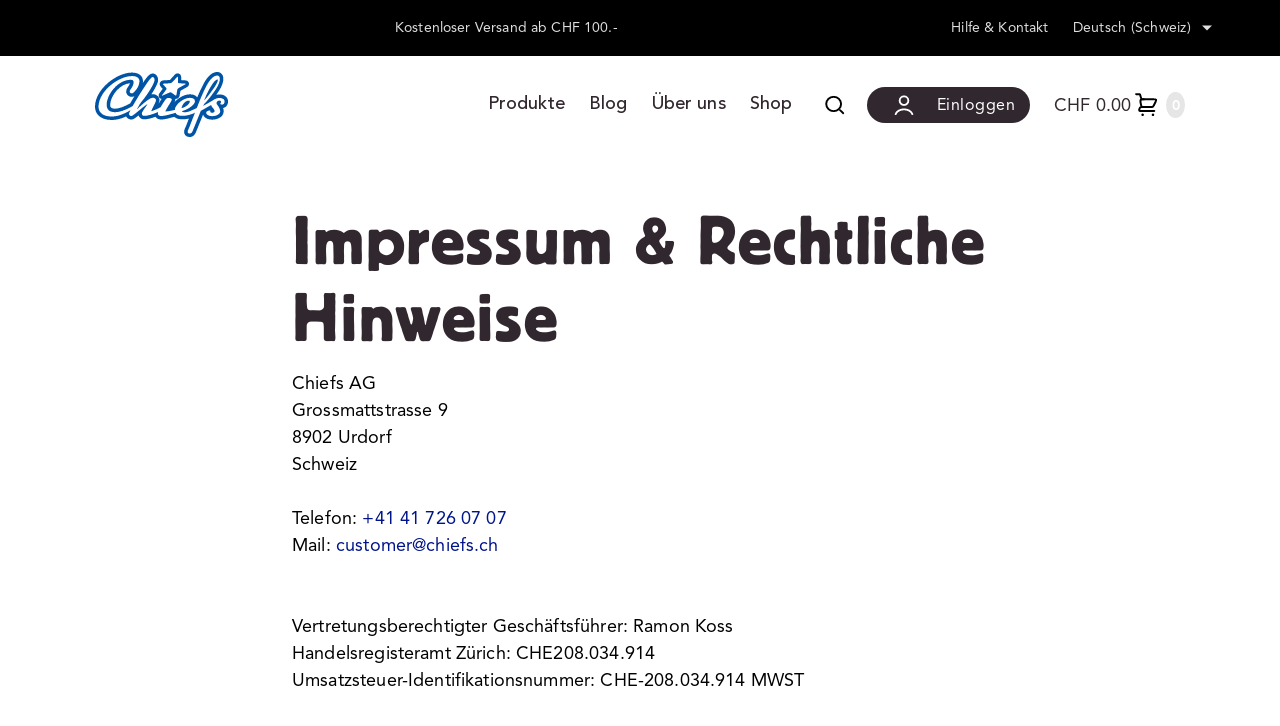

--- FILE ---
content_type: text/html; charset=UTF-8
request_url: https://www.chiefslife.com/de-ch/impressum/
body_size: 20737
content:
<!doctype html>
<html lang="de-CH" prefix="og: https://ogp.me/ns#">

<head>



    <meta charset="UTF-8">
    <meta name="viewport" content="width=device-width, initial-scale=1">
    <!-- Start cookieyes banner -->
    <script data-minify="1" id="cookieyes" type="text/javascript" src="https://www.chiefslife.com/de-ch/wp-content/cache/min/2/client_data/1fdfb4b3ba3d4fd350f99cab/script.js?ver=1769789949"></script>
    <!-- End cookieyes banner -->
    <link rel="profile" href="https://gmpg.org/xfn/11">

    
<!-- Google Tag Manager for WordPress by gtm4wp.com -->
<script data-cfasync="false" data-pagespeed-no-defer>
	var gtm4wp_datalayer_name = "dataLayer";
	var dataLayer = dataLayer || [];
	const gtm4wp_use_sku_instead = 1;
	const gtm4wp_currency = 'CHF';
	const gtm4wp_product_per_impression = 10;
	const gtm4wp_clear_ecommerce = false;
	const gtm4wp_datalayer_max_timeout = 2000;
</script>
<!-- End Google Tag Manager for WordPress by gtm4wp.com -->
<!-- Suchmaschinen-Optimierung durch Rank Math PRO - https://rankmath.com/ -->
<title>Impressum - Chiefs Schweiz</title>
<link data-rocket-prefetch href="https://assets.mailerlite.com" rel="dns-prefetch">
<link data-rocket-prefetch href="https://cdn-cookieyes.com" rel="dns-prefetch">
<link data-rocket-prefetch href="https://groot.mailerlite.com" rel="dns-prefetch">
<link data-rocket-prefetch href="https://assets.mlcdn.com" rel="dns-prefetch"><link rel="preload" data-rocket-preload as="image" href="https://www.chiefslife.com/de-ch/wp-content/uploads/sites/2/2025/09/chiefs_logo_primary_blue-2.svg" fetchpriority="high">
<meta name="description" content="Chiefs AGGrossmattstrasse 98902 UrdorfSchweiz"/>
<meta name="robots" content="follow, index, max-snippet:-1, max-video-preview:-1, max-image-preview:large"/>
<link rel="canonical" href="https://www.chiefslife.com/de-ch/impressum/" />
<meta property="og:locale" content="de_DE" />
<meta property="og:type" content="article" />
<meta property="og:title" content="Impressum - Chiefs Schweiz" />
<meta property="og:description" content="Chiefs AGGrossmattstrasse 98902 UrdorfSchweiz" />
<meta property="og:url" content="https://www.chiefslife.com/de-ch/impressum/" />
<meta property="og:site_name" content="Chiefs Schweiz" />
<meta property="og:updated_time" content="2024-11-26T08:13:40+01:00" />
<meta property="article:published_time" content="2021-03-11T16:29:05+01:00" />
<meta property="article:modified_time" content="2024-11-26T08:13:40+01:00" />
<meta name="twitter:card" content="summary_large_image" />
<meta name="twitter:title" content="Impressum - Chiefs Schweiz" />
<meta name="twitter:description" content="Chiefs AGGrossmattstrasse 98902 UrdorfSchweiz" />
<meta name="twitter:label1" content="Lesedauer" />
<meta name="twitter:data1" content="2 Minuten" />
<script type="application/ld+json" class="rank-math-schema">{"@context":"https://schema.org","@graph":[{"@type":"Organization","@id":"https://www.chiefslife.com/de-ch/#organization","name":"Chiefs Schweiz","url":"https://www.chiefslife.com/de-ch","logo":{"@type":"ImageObject","@id":"https://www.chiefslife.com/de-ch/#logo","url":"https://www.chiefslife.com/de-ch/wp-content/uploads/sites/2/2021/06/chiefs_logo_primary_lg.svg","contentUrl":"https://www.chiefslife.com/de-ch/wp-content/uploads/sites/2/2021/06/chiefs_logo_primary_lg.svg","caption":"Chiefs Schweiz","inLanguage":"de-CH","width":"138","height":"65"}},{"@type":"WebSite","@id":"https://www.chiefslife.com/de-ch/#website","url":"https://www.chiefslife.com/de-ch","name":"Chiefs Schweiz","publisher":{"@id":"https://www.chiefslife.com/de-ch/#organization"},"inLanguage":"de-CH"},{"@type":"WebPage","@id":"https://www.chiefslife.com/de-ch/impressum/#webpage","url":"https://www.chiefslife.com/de-ch/impressum/","name":"Impressum - Chiefs Schweiz","datePublished":"2021-03-11T16:29:05+01:00","dateModified":"2024-11-26T08:13:40+01:00","isPartOf":{"@id":"https://www.chiefslife.com/de-ch/#website"},"inLanguage":"de-CH"},{"@type":"Person","@id":"https://www.chiefslife.com/de-ch/author/shelleywang8902/","name":"shelleywang8902","url":"https://www.chiefslife.com/de-ch/author/shelleywang8902/","image":{"@type":"ImageObject","@id":"https://secure.gravatar.com/avatar/eea7a505ef9748651298f23fed55db304eb9826b4c8c7591ecb8983e2d0eb8ec?s=96&amp;d=mm&amp;r=g","url":"https://secure.gravatar.com/avatar/eea7a505ef9748651298f23fed55db304eb9826b4c8c7591ecb8983e2d0eb8ec?s=96&amp;d=mm&amp;r=g","caption":"shelleywang8902","inLanguage":"de-CH"},"worksFor":{"@id":"https://www.chiefslife.com/de-ch/#organization"}},{"@type":"Article","headline":"Impressum - Chiefs Schweiz","datePublished":"2021-03-11T16:29:05+01:00","dateModified":"2024-11-26T08:13:40+01:00","author":{"@id":"https://www.chiefslife.com/de-ch/author/shelleywang8902/","name":"shelleywang8902"},"publisher":{"@id":"https://www.chiefslife.com/de-ch/#organization"},"description":"Chiefs AGGrossmattstrasse 98902 UrdorfSchweiz","name":"Impressum - Chiefs Schweiz","@id":"https://www.chiefslife.com/de-ch/impressum/#richSnippet","isPartOf":{"@id":"https://www.chiefslife.com/de-ch/impressum/#webpage"},"inLanguage":"de-CH","mainEntityOfPage":{"@id":"https://www.chiefslife.com/de-ch/impressum/#webpage"}}]}</script>
<!-- /Rank Math WordPress SEO Plugin -->

<link rel='dns-prefetch' href='//unpkg.com' />
<link rel='dns-prefetch' href='//capi-automation.s3.us-east-2.amazonaws.com' />

<link rel="alternate" type="application/rss+xml" title="Chiefs Schweiz &raquo; Feed" href="https://www.chiefslife.com/de-ch/feed/" />
<link rel="alternate" type="application/rss+xml" title="Chiefs Schweiz &raquo; Kommentar-Feed" href="https://www.chiefslife.com/de-ch/comments/feed/" />
<link rel="alternate" title="oEmbed (JSON)" type="application/json+oembed" href="https://www.chiefslife.com/de-ch/wp-json/oembed/1.0/embed?url=https%3A%2F%2Fwww.chiefslife.com%2Fde-ch%2Fimpressum%2F" />
<link rel="alternate" title="oEmbed (XML)" type="text/xml+oembed" href="https://www.chiefslife.com/de-ch/wp-json/oembed/1.0/embed?url=https%3A%2F%2Fwww.chiefslife.com%2Fde-ch%2Fimpressum%2F&#038;format=xml" />
<style id='wp-img-auto-sizes-contain-inline-css'>
img:is([sizes=auto i],[sizes^="auto," i]){contain-intrinsic-size:3000px 1500px}
/*# sourceURL=wp-img-auto-sizes-contain-inline-css */
</style>
<link data-minify="1" rel='stylesheet' id='formidable-css' href='https://www.chiefslife.com/de-ch/wp-content/cache/min/2/de-ch/wp-content/plugins/formidable/css/formidableforms2.css?ver=1769789949' media='all' />
<link data-minify="1" rel='stylesheet' id='acfwf-wc-cart-block-integration-css' href='https://www.chiefslife.com/de-ch/wp-content/cache/min/2/de-ch/wp-content/plugins/advanced-coupons-for-woocommerce-free/dist/assets/index-467dde24.css?ver=1769789949' media='all' />
<link data-minify="1" rel='stylesheet' id='acfwf-wc-checkout-block-integration-css' href='https://www.chiefslife.com/de-ch/wp-content/cache/min/2/de-ch/wp-content/plugins/advanced-coupons-for-woocommerce-free/dist/assets/index-2a7d8588.css?ver=1769789949' media='all' />
<style id='wp-block-library-inline-css'>
:root{--wp-block-synced-color:#7a00df;--wp-block-synced-color--rgb:122,0,223;--wp-bound-block-color:var(--wp-block-synced-color);--wp-editor-canvas-background:#ddd;--wp-admin-theme-color:#007cba;--wp-admin-theme-color--rgb:0,124,186;--wp-admin-theme-color-darker-10:#006ba1;--wp-admin-theme-color-darker-10--rgb:0,107,160.5;--wp-admin-theme-color-darker-20:#005a87;--wp-admin-theme-color-darker-20--rgb:0,90,135;--wp-admin-border-width-focus:2px}@media (min-resolution:192dpi){:root{--wp-admin-border-width-focus:1.5px}}.wp-element-button{cursor:pointer}:root .has-very-light-gray-background-color{background-color:#eee}:root .has-very-dark-gray-background-color{background-color:#313131}:root .has-very-light-gray-color{color:#eee}:root .has-very-dark-gray-color{color:#313131}:root .has-vivid-green-cyan-to-vivid-cyan-blue-gradient-background{background:linear-gradient(135deg,#00d084,#0693e3)}:root .has-purple-crush-gradient-background{background:linear-gradient(135deg,#34e2e4,#4721fb 50%,#ab1dfe)}:root .has-hazy-dawn-gradient-background{background:linear-gradient(135deg,#faaca8,#dad0ec)}:root .has-subdued-olive-gradient-background{background:linear-gradient(135deg,#fafae1,#67a671)}:root .has-atomic-cream-gradient-background{background:linear-gradient(135deg,#fdd79a,#004a59)}:root .has-nightshade-gradient-background{background:linear-gradient(135deg,#330968,#31cdcf)}:root .has-midnight-gradient-background{background:linear-gradient(135deg,#020381,#2874fc)}:root{--wp--preset--font-size--normal:16px;--wp--preset--font-size--huge:42px}.has-regular-font-size{font-size:1em}.has-larger-font-size{font-size:2.625em}.has-normal-font-size{font-size:var(--wp--preset--font-size--normal)}.has-huge-font-size{font-size:var(--wp--preset--font-size--huge)}.has-text-align-center{text-align:center}.has-text-align-left{text-align:left}.has-text-align-right{text-align:right}.has-fit-text{white-space:nowrap!important}#end-resizable-editor-section{display:none}.aligncenter{clear:both}.items-justified-left{justify-content:flex-start}.items-justified-center{justify-content:center}.items-justified-right{justify-content:flex-end}.items-justified-space-between{justify-content:space-between}.screen-reader-text{border:0;clip-path:inset(50%);height:1px;margin:-1px;overflow:hidden;padding:0;position:absolute;width:1px;word-wrap:normal!important}.screen-reader-text:focus{background-color:#ddd;clip-path:none;color:#444;display:block;font-size:1em;height:auto;left:5px;line-height:normal;padding:15px 23px 14px;text-decoration:none;top:5px;width:auto;z-index:100000}html :where(.has-border-color){border-style:solid}html :where([style*=border-top-color]){border-top-style:solid}html :where([style*=border-right-color]){border-right-style:solid}html :where([style*=border-bottom-color]){border-bottom-style:solid}html :where([style*=border-left-color]){border-left-style:solid}html :where([style*=border-width]){border-style:solid}html :where([style*=border-top-width]){border-top-style:solid}html :where([style*=border-right-width]){border-right-style:solid}html :where([style*=border-bottom-width]){border-bottom-style:solid}html :where([style*=border-left-width]){border-left-style:solid}html :where(img[class*=wp-image-]){height:auto;max-width:100%}:where(figure){margin:0 0 1em}html :where(.is-position-sticky){--wp-admin--admin-bar--position-offset:var(--wp-admin--admin-bar--height,0px)}@media screen and (max-width:600px){html :where(.is-position-sticky){--wp-admin--admin-bar--position-offset:0px}}

/*# sourceURL=wp-block-library-inline-css */
</style><style id='wp-block-heading-inline-css'>
h1:where(.wp-block-heading).has-background,h2:where(.wp-block-heading).has-background,h3:where(.wp-block-heading).has-background,h4:where(.wp-block-heading).has-background,h5:where(.wp-block-heading).has-background,h6:where(.wp-block-heading).has-background{padding:1.25em 2.375em}h1.has-text-align-left[style*=writing-mode]:where([style*=vertical-lr]),h1.has-text-align-right[style*=writing-mode]:where([style*=vertical-rl]),h2.has-text-align-left[style*=writing-mode]:where([style*=vertical-lr]),h2.has-text-align-right[style*=writing-mode]:where([style*=vertical-rl]),h3.has-text-align-left[style*=writing-mode]:where([style*=vertical-lr]),h3.has-text-align-right[style*=writing-mode]:where([style*=vertical-rl]),h4.has-text-align-left[style*=writing-mode]:where([style*=vertical-lr]),h4.has-text-align-right[style*=writing-mode]:where([style*=vertical-rl]),h5.has-text-align-left[style*=writing-mode]:where([style*=vertical-lr]),h5.has-text-align-right[style*=writing-mode]:where([style*=vertical-rl]),h6.has-text-align-left[style*=writing-mode]:where([style*=vertical-lr]),h6.has-text-align-right[style*=writing-mode]:where([style*=vertical-rl]){rotate:180deg}
/*# sourceURL=https://www.chiefslife.com/de-ch/wp-includes/blocks/heading/style.min.css */
</style>
<style id='wp-block-group-inline-css'>
.wp-block-group{box-sizing:border-box}:where(.wp-block-group.wp-block-group-is-layout-constrained){position:relative}
/*# sourceURL=https://www.chiefslife.com/de-ch/wp-includes/blocks/group/style.min.css */
</style>
<style id='wp-block-paragraph-inline-css'>
.is-small-text{font-size:.875em}.is-regular-text{font-size:1em}.is-large-text{font-size:2.25em}.is-larger-text{font-size:3em}.has-drop-cap:not(:focus):first-letter{float:left;font-size:8.4em;font-style:normal;font-weight:100;line-height:.68;margin:.05em .1em 0 0;text-transform:uppercase}body.rtl .has-drop-cap:not(:focus):first-letter{float:none;margin-left:.1em}p.has-drop-cap.has-background{overflow:hidden}:root :where(p.has-background){padding:1.25em 2.375em}:where(p.has-text-color:not(.has-link-color)) a{color:inherit}p.has-text-align-left[style*="writing-mode:vertical-lr"],p.has-text-align-right[style*="writing-mode:vertical-rl"]{rotate:180deg}
/*# sourceURL=https://www.chiefslife.com/de-ch/wp-includes/blocks/paragraph/style.min.css */
</style>
<style id='global-styles-inline-css'>
:root{--wp--preset--aspect-ratio--square: 1;--wp--preset--aspect-ratio--4-3: 4/3;--wp--preset--aspect-ratio--3-4: 3/4;--wp--preset--aspect-ratio--3-2: 3/2;--wp--preset--aspect-ratio--2-3: 2/3;--wp--preset--aspect-ratio--16-9: 16/9;--wp--preset--aspect-ratio--9-16: 9/16;--wp--preset--color--black: #000000;--wp--preset--color--cyan-bluish-gray: #abb8c3;--wp--preset--color--white: #ffffff;--wp--preset--color--pale-pink: #f78da7;--wp--preset--color--vivid-red: #cf2e2e;--wp--preset--color--luminous-vivid-orange: #ff6900;--wp--preset--color--luminous-vivid-amber: #fcb900;--wp--preset--color--light-green-cyan: #7bdcb5;--wp--preset--color--vivid-green-cyan: #00d084;--wp--preset--color--pale-cyan-blue: #8ed1fc;--wp--preset--color--vivid-cyan-blue: #0693e3;--wp--preset--color--vivid-purple: #9b51e0;--wp--preset--color--primary: #0D2E63;--wp--preset--color--primary-dark: #05193C;--wp--preset--color--secondary: #88C434;--wp--preset--color--ink-dark: #31272E;--wp--preset--color--ink-medium: #50474D;--wp--preset--color--ink-light: #7C777A;--wp--preset--color--ink-lighter: #CBC9CB;--wp--preset--color--ink-white: #E0DFE0;--wp--preset--color--sky-light: #F1F1F1;--wp--preset--color--sky-lighter: #F6F6F6;--wp--preset--color--sky-white: #FFFFFF;--wp--preset--gradient--vivid-cyan-blue-to-vivid-purple: linear-gradient(135deg,rgb(6,147,227) 0%,rgb(155,81,224) 100%);--wp--preset--gradient--light-green-cyan-to-vivid-green-cyan: linear-gradient(135deg,rgb(122,220,180) 0%,rgb(0,208,130) 100%);--wp--preset--gradient--luminous-vivid-amber-to-luminous-vivid-orange: linear-gradient(135deg,rgb(252,185,0) 0%,rgb(255,105,0) 100%);--wp--preset--gradient--luminous-vivid-orange-to-vivid-red: linear-gradient(135deg,rgb(255,105,0) 0%,rgb(207,46,46) 100%);--wp--preset--gradient--very-light-gray-to-cyan-bluish-gray: linear-gradient(135deg,rgb(238,238,238) 0%,rgb(169,184,195) 100%);--wp--preset--gradient--cool-to-warm-spectrum: linear-gradient(135deg,rgb(74,234,220) 0%,rgb(151,120,209) 20%,rgb(207,42,186) 40%,rgb(238,44,130) 60%,rgb(251,105,98) 80%,rgb(254,248,76) 100%);--wp--preset--gradient--blush-light-purple: linear-gradient(135deg,rgb(255,206,236) 0%,rgb(152,150,240) 100%);--wp--preset--gradient--blush-bordeaux: linear-gradient(135deg,rgb(254,205,165) 0%,rgb(254,45,45) 50%,rgb(107,0,62) 100%);--wp--preset--gradient--luminous-dusk: linear-gradient(135deg,rgb(255,203,112) 0%,rgb(199,81,192) 50%,rgb(65,88,208) 100%);--wp--preset--gradient--pale-ocean: linear-gradient(135deg,rgb(255,245,203) 0%,rgb(182,227,212) 50%,rgb(51,167,181) 100%);--wp--preset--gradient--electric-grass: linear-gradient(135deg,rgb(202,248,128) 0%,rgb(113,206,126) 100%);--wp--preset--gradient--midnight: linear-gradient(135deg,rgb(2,3,129) 0%,rgb(40,116,252) 100%);--wp--preset--font-size--small: 13px;--wp--preset--font-size--medium: 20px;--wp--preset--font-size--large: 36px;--wp--preset--font-size--x-large: 42px;--wp--preset--font-size--subtitle-1: 18px;--wp--preset--font-size--subtitle-2: 16px;--wp--preset--font-size--body-1: 24px;--wp--preset--font-size--body-2: 18.01px;--wp--preset--font-size--overline: 14px;--wp--preset--spacing--20: 0.44rem;--wp--preset--spacing--30: 0.67rem;--wp--preset--spacing--40: 1rem;--wp--preset--spacing--50: 1.5rem;--wp--preset--spacing--60: 2.25rem;--wp--preset--spacing--70: 3.38rem;--wp--preset--spacing--80: 5.06rem;--wp--preset--shadow--natural: 6px 6px 9px rgba(0, 0, 0, 0.2);--wp--preset--shadow--deep: 12px 12px 50px rgba(0, 0, 0, 0.4);--wp--preset--shadow--sharp: 6px 6px 0px rgba(0, 0, 0, 0.2);--wp--preset--shadow--outlined: 6px 6px 0px -3px rgb(255, 255, 255), 6px 6px rgb(0, 0, 0);--wp--preset--shadow--crisp: 6px 6px 0px rgb(0, 0, 0);}:where(.is-layout-flex){gap: 0.5em;}:where(.is-layout-grid){gap: 0.5em;}body .is-layout-flex{display: flex;}.is-layout-flex{flex-wrap: wrap;align-items: center;}.is-layout-flex > :is(*, div){margin: 0;}body .is-layout-grid{display: grid;}.is-layout-grid > :is(*, div){margin: 0;}:where(.wp-block-columns.is-layout-flex){gap: 2em;}:where(.wp-block-columns.is-layout-grid){gap: 2em;}:where(.wp-block-post-template.is-layout-flex){gap: 1.25em;}:where(.wp-block-post-template.is-layout-grid){gap: 1.25em;}.has-black-color{color: var(--wp--preset--color--black) !important;}.has-cyan-bluish-gray-color{color: var(--wp--preset--color--cyan-bluish-gray) !important;}.has-white-color{color: var(--wp--preset--color--white) !important;}.has-pale-pink-color{color: var(--wp--preset--color--pale-pink) !important;}.has-vivid-red-color{color: var(--wp--preset--color--vivid-red) !important;}.has-luminous-vivid-orange-color{color: var(--wp--preset--color--luminous-vivid-orange) !important;}.has-luminous-vivid-amber-color{color: var(--wp--preset--color--luminous-vivid-amber) !important;}.has-light-green-cyan-color{color: var(--wp--preset--color--light-green-cyan) !important;}.has-vivid-green-cyan-color{color: var(--wp--preset--color--vivid-green-cyan) !important;}.has-pale-cyan-blue-color{color: var(--wp--preset--color--pale-cyan-blue) !important;}.has-vivid-cyan-blue-color{color: var(--wp--preset--color--vivid-cyan-blue) !important;}.has-vivid-purple-color{color: var(--wp--preset--color--vivid-purple) !important;}.has-black-background-color{background-color: var(--wp--preset--color--black) !important;}.has-cyan-bluish-gray-background-color{background-color: var(--wp--preset--color--cyan-bluish-gray) !important;}.has-white-background-color{background-color: var(--wp--preset--color--white) !important;}.has-pale-pink-background-color{background-color: var(--wp--preset--color--pale-pink) !important;}.has-vivid-red-background-color{background-color: var(--wp--preset--color--vivid-red) !important;}.has-luminous-vivid-orange-background-color{background-color: var(--wp--preset--color--luminous-vivid-orange) !important;}.has-luminous-vivid-amber-background-color{background-color: var(--wp--preset--color--luminous-vivid-amber) !important;}.has-light-green-cyan-background-color{background-color: var(--wp--preset--color--light-green-cyan) !important;}.has-vivid-green-cyan-background-color{background-color: var(--wp--preset--color--vivid-green-cyan) !important;}.has-pale-cyan-blue-background-color{background-color: var(--wp--preset--color--pale-cyan-blue) !important;}.has-vivid-cyan-blue-background-color{background-color: var(--wp--preset--color--vivid-cyan-blue) !important;}.has-vivid-purple-background-color{background-color: var(--wp--preset--color--vivid-purple) !important;}.has-black-border-color{border-color: var(--wp--preset--color--black) !important;}.has-cyan-bluish-gray-border-color{border-color: var(--wp--preset--color--cyan-bluish-gray) !important;}.has-white-border-color{border-color: var(--wp--preset--color--white) !important;}.has-pale-pink-border-color{border-color: var(--wp--preset--color--pale-pink) !important;}.has-vivid-red-border-color{border-color: var(--wp--preset--color--vivid-red) !important;}.has-luminous-vivid-orange-border-color{border-color: var(--wp--preset--color--luminous-vivid-orange) !important;}.has-luminous-vivid-amber-border-color{border-color: var(--wp--preset--color--luminous-vivid-amber) !important;}.has-light-green-cyan-border-color{border-color: var(--wp--preset--color--light-green-cyan) !important;}.has-vivid-green-cyan-border-color{border-color: var(--wp--preset--color--vivid-green-cyan) !important;}.has-pale-cyan-blue-border-color{border-color: var(--wp--preset--color--pale-cyan-blue) !important;}.has-vivid-cyan-blue-border-color{border-color: var(--wp--preset--color--vivid-cyan-blue) !important;}.has-vivid-purple-border-color{border-color: var(--wp--preset--color--vivid-purple) !important;}.has-vivid-cyan-blue-to-vivid-purple-gradient-background{background: var(--wp--preset--gradient--vivid-cyan-blue-to-vivid-purple) !important;}.has-light-green-cyan-to-vivid-green-cyan-gradient-background{background: var(--wp--preset--gradient--light-green-cyan-to-vivid-green-cyan) !important;}.has-luminous-vivid-amber-to-luminous-vivid-orange-gradient-background{background: var(--wp--preset--gradient--luminous-vivid-amber-to-luminous-vivid-orange) !important;}.has-luminous-vivid-orange-to-vivid-red-gradient-background{background: var(--wp--preset--gradient--luminous-vivid-orange-to-vivid-red) !important;}.has-very-light-gray-to-cyan-bluish-gray-gradient-background{background: var(--wp--preset--gradient--very-light-gray-to-cyan-bluish-gray) !important;}.has-cool-to-warm-spectrum-gradient-background{background: var(--wp--preset--gradient--cool-to-warm-spectrum) !important;}.has-blush-light-purple-gradient-background{background: var(--wp--preset--gradient--blush-light-purple) !important;}.has-blush-bordeaux-gradient-background{background: var(--wp--preset--gradient--blush-bordeaux) !important;}.has-luminous-dusk-gradient-background{background: var(--wp--preset--gradient--luminous-dusk) !important;}.has-pale-ocean-gradient-background{background: var(--wp--preset--gradient--pale-ocean) !important;}.has-electric-grass-gradient-background{background: var(--wp--preset--gradient--electric-grass) !important;}.has-midnight-gradient-background{background: var(--wp--preset--gradient--midnight) !important;}.has-small-font-size{font-size: var(--wp--preset--font-size--small) !important;}.has-medium-font-size{font-size: var(--wp--preset--font-size--medium) !important;}.has-large-font-size{font-size: var(--wp--preset--font-size--large) !important;}.has-x-large-font-size{font-size: var(--wp--preset--font-size--x-large) !important;}
/*# sourceURL=global-styles-inline-css */
</style>

<style id='classic-theme-styles-inline-css'>
/*! This file is auto-generated */
.wp-block-button__link{color:#fff;background-color:#32373c;border-radius:9999px;box-shadow:none;text-decoration:none;padding:calc(.667em + 2px) calc(1.333em + 2px);font-size:1.125em}.wp-block-file__button{background:#32373c;color:#fff;text-decoration:none}
/*# sourceURL=/wp-includes/css/classic-themes.min.css */
</style>
<link data-minify="1" rel='stylesheet' id='woocommerce-layout-css' href='https://www.chiefslife.com/de-ch/wp-content/cache/min/2/de-ch/wp-content/plugins/woocommerce/assets/css/woocommerce-layout.css?ver=1769789949' media='all' />
<link data-minify="1" rel='stylesheet' id='woocommerce-smallscreen-css' href='https://www.chiefslife.com/de-ch/wp-content/cache/min/2/de-ch/wp-content/plugins/woocommerce/assets/css/woocommerce-smallscreen.css?ver=1769789949' media='only screen and (max-width: 768px)' />
<link data-minify="1" rel='stylesheet' id='woocommerce-general-css' href='https://www.chiefslife.com/de-ch/wp-content/cache/min/2/de-ch/wp-content/plugins/woocommerce/assets/css/woocommerce.css?ver=1769789949' media='all' />
<style id='woocommerce-inline-inline-css'>
.woocommerce form .form-row .required { visibility: visible; }
/*# sourceURL=woocommerce-inline-inline-css */
</style>
<link data-minify="1" rel='stylesheet' id='cor_front_css-css' href='https://www.chiefslife.com/de-ch/wp-content/cache/min/2/de-ch/wp-content/plugins/country-restrictions-for-woocommerce/assets/css/cor_front.css?ver=1769789949' media='all' />
<link data-minify="1" rel='stylesheet' id='metorik-css-css' href='https://www.chiefslife.com/de-ch/wp-content/cache/min/2/de-ch/wp-content/plugins/metorik-helper/assets/css/metorik.css?ver=1769789949' media='all' />
<link data-minify="1" rel='stylesheet' id='chiefs-style-css' href='https://www.chiefslife.com/de-ch/wp-content/cache/min/2/de-ch/wp-content/themes/chiefs/style.css?ver=1769789949' media='all' />
<link data-minify="1" rel='stylesheet' id='dashicons-css' href='https://www.chiefslife.com/de-ch/wp-content/cache/min/2/de-ch/wp-includes/css/dashicons.min.css?ver=1769789949' media='all' />
<link data-minify="1" rel='stylesheet' id='chiefs-swiper-styles-css' href='https://www.chiefslife.com/de-ch/wp-content/cache/min/2/de-ch/wp-content/themes/chiefs/dist/vendor/swiper/swiper-bundle.css?ver=1769789949' media='all' />
<link data-minify="1" rel='stylesheet' id='chiefs-woocommerce-style-css' href='https://www.chiefslife.com/de-ch/wp-content/cache/min/2/de-ch/wp-content/themes/chiefs/woocommerce.css?ver=1769789949' media='all' />
<script src="https://www.chiefslife.com/de-ch/wp-includes/js/jquery/jquery.min.js?ver=3.7.1" id="jquery-core-js"></script>
<script src="https://www.chiefslife.com/de-ch/wp-includes/js/jquery/jquery-migrate.min.js?ver=3.4.1" id="jquery-migrate-js"></script>
<script src="https://www.chiefslife.com/de-ch/wp-content/plugins/woocommerce/assets/js/jquery-blockui/jquery.blockUI.min.js?ver=2.7.0-wc.10.4.3" id="wc-jquery-blockui-js" defer data-wp-strategy="defer"></script>
<script id="wc-add-to-cart-js-extra">
var wc_add_to_cart_params = {"ajax_url":"/de-ch/wp-admin/admin-ajax.php","wc_ajax_url":"/de-ch/?wc-ajax=%%endpoint%%","i18n_view_cart":"Warenkorb anzeigen","cart_url":"https://www.chiefslife.com/de-ch/cart/","is_cart":"","cart_redirect_after_add":"no"};
//# sourceURL=wc-add-to-cart-js-extra
</script>
<script src="https://www.chiefslife.com/de-ch/wp-content/plugins/woocommerce/assets/js/frontend/add-to-cart.min.js?ver=10.4.3" id="wc-add-to-cart-js" defer data-wp-strategy="defer"></script>
<script src="https://www.chiefslife.com/de-ch/wp-content/plugins/woocommerce/assets/js/js-cookie/js.cookie.min.js?ver=2.1.4-wc.10.4.3" id="wc-js-cookie-js" defer data-wp-strategy="defer"></script>
<script id="woocommerce-js-extra">
var woocommerce_params = {"ajax_url":"/de-ch/wp-admin/admin-ajax.php","wc_ajax_url":"/de-ch/?wc-ajax=%%endpoint%%","i18n_password_show":"Passwort anzeigen","i18n_password_hide":"Passwort ausblenden"};
//# sourceURL=woocommerce-js-extra
</script>
<script src="https://www.chiefslife.com/de-ch/wp-content/plugins/woocommerce/assets/js/frontend/woocommerce.min.js?ver=10.4.3" id="woocommerce-js" defer data-wp-strategy="defer"></script>
<script data-minify="1" src="https://www.chiefslife.com/de-ch/wp-content/cache/min/2/alpinejs@3.x.x/dist/cdn.min.js?ver=1769789950" defer="defer" type="text/javascript"></script>
<script data-minify="1" src="https://www.chiefslife.com/de-ch/wp-content/cache/min/2/de-ch/wp-content/themes/chiefs/js/cookies.js?ver=1769789950" id="cookiesJs-js"></script>
<script data-minify="1" src="https://www.chiefslife.com/de-ch/wp-content/cache/min/2/de-ch/wp-content/themes/chiefs/js/afwp_registration_tooltips.js?ver=1769789950" id="afwp_registration_tooltips-js"></script>
<script type="module" src="https://www.chiefslife.com/de-ch/wp-content/themes/chiefs/dist/vendor/swiper/swiper-bundle.min.js?ver=6.9"></script><script type="module" src="https://www.chiefslife.com/de-ch/wp-content/themes/chiefs/js/swiper-init.js?ver=6.9"></script><script id="dup-pro-kick-js-extra">
var dp_gateway = {"ajaxurl":"https://www.chiefslife.com/de-ch/wp-admin/admin-ajax.php","client_call_frequency":"20000","duplicator_pro_process_worker_nonce":"83da7cf420"};
//# sourceURL=dup-pro-kick-js-extra
</script>
<script data-minify="1" src="https://www.chiefslife.com/de-ch/wp-content/cache/min/2/de-ch/wp-content/plugins/duplicator-pro/assets/js/dp-kick.js?ver=1769813599" id="dup-pro-kick-js"></script>
<link rel="https://api.w.org/" href="https://www.chiefslife.com/de-ch/wp-json/" /><link rel="alternate" title="JSON" type="application/json" href="https://www.chiefslife.com/de-ch/wp-json/wp/v2/pages/1191" /><link rel="EditURI" type="application/rsd+xml" title="RSD" href="https://www.chiefslife.com/de-ch/xmlrpc.php?rsd" />
<meta name="generator" content="WordPress 6.9" />
<link rel='shortlink' href='https://www.chiefslife.com/de-ch/?p=1191' />
<meta name="generator" content="Advanced Coupons for WooCommerce Free v4.7.1" />
<!-- This website runs the Product Feed PRO for WooCommerce by AdTribes.io plugin - version woocommercesea_option_installed_version -->
<link rel="alternate" hreflang="en" href="https://www.chiefslife.com/en-eu/imprint/"><link rel="alternate" hreflang="en-CH" href="https://www.chiefslife.com/en-ch/imprint/"><link rel="alternate" hreflang="de" href="https://www.chiefslife.com/de-eu/impressum/"><link rel="alternate" hreflang="fr-CH" href="https://www.chiefslife.com/fr-ch/imprint-mentions-legales/"><link rel="alternate" hreflang="it-CH" href="https://www.chiefslife.com/it-ch/colophon-e-indicazioni-giuridiche/"><link rel="alternate" hreflang="it" href="https://www.chiefslife.com/it-eu/colophon-e-indicazioni-giuridiche/"><link rel="alternate" hreflang="de-CH" href="https://www.chiefslife.com/de-ch/impressum/"><link rel="alternate" href="https://www.chiefslife.com/en-eu/imprint/" hreflang="x-default"><script>document.documentElement.className += " js";</script>

<!-- Google Tag Manager for WordPress by gtm4wp.com -->
<!-- GTM Container placement set to automatic -->
<script data-cfasync="false" data-pagespeed-no-defer>
	var dataLayer_content = {"siteID":2,"siteName":"Chiefs Schweiz","pagePostType":"page","pagePostType2":"single-page","pagePostAuthor":"shelleywang8902","customerTotalOrders":0,"customerTotalOrderValue":0,"customerFirstName":"","customerLastName":"","customerBillingFirstName":"","customerBillingLastName":"","customerBillingCompany":"","customerBillingAddress1":"","customerBillingAddress2":"","customerBillingCity":"","customerBillingState":"","customerBillingPostcode":"","customerBillingCountry":"","customerBillingEmail":"","customerBillingEmailHash":"","customerBillingPhone":"","customerShippingFirstName":"","customerShippingLastName":"","customerShippingCompany":"","customerShippingAddress1":"","customerShippingAddress2":"","customerShippingCity":"","customerShippingState":"","customerShippingPostcode":"","customerShippingCountry":"","cartContent":{"totals":{"applied_coupons":[],"discount_total":0,"subtotal":0,"total":0},"items":[]}};
	dataLayer.push( dataLayer_content );
</script>
<script data-cfasync="false" data-pagespeed-no-defer>
		if (typeof gtag == "undefined") {
			function gtag(){dataLayer.push(arguments);}
		}

		gtag("consent", "default", {
			"analytics_storage": "denied",
			"ad_storage": "denied",
			"ad_user_data": "denied",
			"ad_personalization": "denied",
			"functionality_storage": "denied",
			"security_storage": "denied",
			"personalization_storage": "denied",
		});
</script>
<script data-cfasync="false" data-pagespeed-no-defer>
(function(w,d,s,l,i){w[l]=w[l]||[];w[l].push({'gtm.start':
new Date().getTime(),event:'gtm.js'});var f=d.getElementsByTagName(s)[0],
j=d.createElement(s),dl=l!='dataLayer'?'&l='+l:'';j.async=true;j.src=
'//www.googletagmanager.com/gtm.js?id='+i+dl;f.parentNode.insertBefore(j,f);
})(window,document,'script','dataLayer','GTM-P4FK6JF');
</script>
<!-- End Google Tag Manager for WordPress by gtm4wp.com -->	<noscript><style>.woocommerce-product-gallery{ opacity: 1 !important; }</style></noscript>
	<style>.recentcomments a{display:inline !important;padding:0 !important;margin:0 !important;}</style>			<script  type="text/javascript">
				!function(f,b,e,v,n,t,s){if(f.fbq)return;n=f.fbq=function(){n.callMethod?
					n.callMethod.apply(n,arguments):n.queue.push(arguments)};if(!f._fbq)f._fbq=n;
					n.push=n;n.loaded=!0;n.version='2.0';n.queue=[];t=b.createElement(e);t.async=!0;
					t.src=v;s=b.getElementsByTagName(e)[0];s.parentNode.insertBefore(t,s)}(window,
					document,'script','https://connect.facebook.net/en_US/fbevents.js');
			</script>
			<!-- WooCommerce Facebook Integration Begin -->
			<script  type="text/javascript">

				fbq('init', '1831589820408873', {}, {
    "agent": "woocommerce_6-10.4.3-3.5.15"
});

				document.addEventListener( 'DOMContentLoaded', function() {
					// Insert placeholder for events injected when a product is added to the cart through AJAX.
					document.body.insertAdjacentHTML( 'beforeend', '<div class=\"wc-facebook-pixel-event-placeholder\"></div>' );
				}, false );

			</script>
			<!-- WooCommerce Facebook Integration End -->
			<link rel="modulepreload" href="https://www.chiefslife.com/de-ch/wp-content/plugins/advanced-coupons-for-woocommerce-free/dist/common/NoticesPlugin.12346420.js"  /><link rel="modulepreload" href="https://www.chiefslife.com/de-ch/wp-content/plugins/advanced-coupons-for-woocommerce-free/dist/common/sanitize.7727159a.js"  /><link rel="modulepreload" href="https://www.chiefslife.com/de-ch/wp-content/plugins/advanced-coupons-for-woocommerce/dist/common/NoticesPlugin.cbb0e416.js"  /><link rel="modulepreload" href="https://www.chiefslife.com/de-ch/wp-content/plugins/advanced-coupons-for-woocommerce-free/dist/common/NoticesPlugin.12346420.js"  /><link rel="modulepreload" href="https://www.chiefslife.com/de-ch/wp-content/plugins/advanced-coupons-for-woocommerce-free/dist/common/sanitize.7727159a.js"  /><link rel="modulepreload" href="https://www.chiefslife.com/de-ch/wp-content/plugins/advanced-coupons-for-woocommerce/dist/common/NoticesPlugin.cbb0e416.js"  /><link rel="icon" href="https://www.chiefslife.com/de-ch/wp-content/uploads/sites/2/2021/04/cropped-chiefs-icon-powered-by-earlybyte-32x32.png" sizes="32x32" />
<link rel="icon" href="https://www.chiefslife.com/de-ch/wp-content/uploads/sites/2/2021/04/cropped-chiefs-icon-powered-by-earlybyte-192x192.png" sizes="192x192" />
<link rel="apple-touch-icon" href="https://www.chiefslife.com/de-ch/wp-content/uploads/sites/2/2021/04/cropped-chiefs-icon-powered-by-earlybyte-180x180.png" />
<meta name="msapplication-TileImage" content="https://www.chiefslife.com/de-ch/wp-content/uploads/sites/2/2021/04/cropped-chiefs-icon-powered-by-earlybyte-270x270.png" />
		<style id="wp-custom-css">
			.single-post.post-navigation {
	display: none;
}

#wpcf7-f22416-p22410-o1 [type="checkbox"] {
	transform: scale(1.5);
	margin-right: 5px
}

.wpcf7-form-control-wrap {
	display: inline!important;
}

.wpcf7-form-control.acceptance {
	display: inline;
}

.wpcf7-form-control.acceptance span {
	display: inline;
	margin-left: 0;
}

.content-cpb__inner__form__wrap .wpcf7-form a {
	color: #fff;
	font-size: 14px;
	text-decoration: underline;
}

.content-cpb__inner__form__wrap .wpcf7-form a:hover {
	color: #88c434;
}

.wpcf7-form-control.acceptance span span {
	display: none;
}

.wpcf7-form-control.acceptance label {
	display: inline;
}

.woocommerce-cart .woocommerce .cart-form .cart-wrapper .cart-table .product-thumbnail-description .product-description {
    max-width: 286px!important;
}

#moove_gdpr_cookie_info_bar.moove-gdpr-dark-scheme {
    z-index: 999999999!important;
}

.tab .tab-label::after {
	min-width: 40px;
}

.woocommerce-MyAccount-navigation-link--store-credit { 
	display: none!important;
}

.woocommerce-MyAccount-navigation-link--backinstock {
	display: none!important;
}


.product-type-variable .product-flavor-container{
	display: none!important;
}

.product-type-variable .single_variation_wrap, .product-type-variable .woocommerce-Price-amount, .product-type-variable small{
	color: #31272e!important;
} 

.product-type-variable bdi{
	font-weight: bold;
}

.product-type-variable select{
		border-color: #31272e!important;
}

.product-type-variable small{
	margin-bottom: 16px;
}

.product-type-variable .chiefs-product-price{
	display: none;
}
		</style>
		<noscript><style id="rocket-lazyload-nojs-css">.rll-youtube-player, [data-lazy-src]{display:none !important;}</style></noscript><link data-minify="1" rel='stylesheet' id='wc-blocks-style-css' href='https://www.chiefslife.com/de-ch/wp-content/cache/min/2/de-ch/wp-content/plugins/woocommerce/assets/client/blocks/wc-blocks.css?ver=1769789949' media='all' />
<meta name="generator" content="WP Rocket 3.20.3" data-wpr-features="wpr_minify_js wpr_lazyload_images wpr_lazyload_iframes wpr_preconnect_external_domains wpr_oci wpr_image_dimensions wpr_cache_webp wpr_minify_css" /></head>

<body data-rsssl=1 class="wp-singular page-template-default page page-id-1191 wp-custom-logo wp-theme-chiefs theme-chiefs woocommerce-no-js woocommerce-active de-ch">

    <style>
        #masthead {
            display: flex;
            flex-direction: column;
        }

        #masthead .top-bar {
            width: 100%;
        }

        #masthead .top-bar .top-bar-center-align {
            margin: auto;
            display: flex;
            max-width: 1606px;
            width: 100%;
            position: relative;
            justify-content: space-between;
            align-items: center;
            height: 36px;
            color: #e0dfe0;
            padding: 0 56px;
            white-space: nowrap;
        }

        .top-bar-center-align.toggled .top-bar-slider {
            opacity: 0;
        }

        @media only screen and (max-width: 768px) {
            #masthead .top-bar .top-bar-center-align {
                padding-right: 0;
                padding-left: 0;
            }

            #masthead .top-bar .top-bar-center-align>span {
                display: none;
            }

            #masthead .top-bar .top-bar-center-align .text-left {
                display: none;
            }

            #masthead .top-bar .top-bar-center-align span.text-right {
                display: none;
            }

            #masthead .top-bar .top-bar-center-align .language-navigation {
                display: none;
            }

            #masthead .top-bar .top-bar-center-align.toggled {
                z-index: 9999;
                height: 50px;
                background-color: #ffff;
            }

            #masthead .top-bar .top-bar-center-align.toggled .text-center {
                display: none;
            }

            #masthead .top-bar .top-bar-center-align.toggled .language-navigation {
                display: block;
                color: #31272e;
            }

            #masthead .top-bar .top-bar-center-align.toggled .text-right {
                display: flex;
                order: 0;
                position: fixed;
                left: 0;
                z-index: 11;
            }

            #masthead .top-bar .top-bar-center-align.toggled .text-right li.menu-item a {
                color: #31272e !important;
                font-size: 14px;
            }

            #masthead .top-bar .top-bar-center-align.toggled .text-right li.menu-item-has-children>a::after {
                display: none;
            }

            #masthead .top-bar .top-bar-center-align.toggled .text-right li.menu-item-has-children>a::before {
                margin-right: 4px;
                top: -2px;
                content: " ";
                position: relative;
                padding-left: var(--space-xxs);
                height: 18px;
                width: 18px;
                background-repeat: round;
                background-image: url(assets/icons/icon-maps-place.svg);
            }

            #masthead .top-bar .top-bar-center-align.toggled .contact-link {
                color: #31272e;
                display: block;
                z-index: 15;
                padding-left: 20px;
            }
        }

        #masthead .top-bar .top-bar-center-align span {
            font-size: 14px;
            display: block;
            width: 100%;
        }

        @media only screen and (max-width: 768px) {
            #masthead .top-bar .top-bar-center-align span {
                width: unset;
            }
        }

        #masthead .top-bar .top-bar-center-align span.text-left {
            text-align: left;
            order: 1;
        }

        #masthead .top-bar .top-bar-center-align span.text-center {
            width: 100%;
            text-align: center;
            order: 2;
        }

        #masthead .top-bar .top-bar-center-align span .contact-link {
            font-size: 14px;
            color: #e0dfe0;
        }

        #masthead .top-bar .top-bar-center-align span .contact-link:hover {
            color: #88c434;
        }

        #masthead .top-bar .top-bar-center-align .text-right {
            display: flex;
            align-items: center;
            text-align: right;
            justify-content: flex-end;
            order: 3;
        }

        @media only screen and (max-width: 768px) {
            #masthead .top-bar .top-bar-center-align .text-right {
                width: unset;
                justify-content: flex-end;
            }
        }

        #masthead .top-bar .top-bar-center-align .text-right .language-navigation {
            position: relative;
            margin-top: -1px;
            margin-left: var(--space-md);
        }

        #masthead .top-bar .top-bar-center-align .text-right .language-navigation ul {
            padding-inline-start: 0;
            padding-inline-end: 0;
            margin: 0;
            text-align: left;
        }

        #masthead .top-bar .top-bar-center-align .text-right .language-navigation .menu-item-has-children {
            background-clip: content-box;
            color: #e0dfe0;
        }

        #masthead .top-bar .top-bar-center-align .text-right .language-navigation .menu-item-has-children>a {
            display: inline-flex;
            align-items: center;
            color: #e0dfe0;
            vertical-align: middle;
            cursor: text !important;
        }

        #masthead .top-bar .top-bar-center-align .text-right .language-navigation .menu-item-has-children:hover {
            color: #88c434;
        }

        #masthead .top-bar .top-bar-center-align .text-right .language-navigation .menu-item-has-children:hover>a {
            pointer-events: none !important;
            color: #88c434;
        }

        #masthead .top-bar .top-bar-center-align .text-right .language-navigation .menu-item-has-children>a::after {
            padding-left: var(--space-xxs);
            font-size: 24px;
            font-family: icomoon;
            content: "\e903";
        }

        #masthead .top-bar .top-bar-center-align .text-right .language-navigation .menu-item-has-children:hover li>a:hover {
            color: #88c434;
        }

        #masthead .top-bar .top-bar-center-align .text-right .language-navigation .menu-item-has-children:hover .sub-menu {
            display: block;
            z-index: 9999;
        }

        #masthead .top-bar .top-bar-center-align .text-right .language-navigation .sub-menu {
            display: none;
            position: absolute;
            background-color: #ffff;
            border: solid 1px #dadada;
            z-index: 99;
            margin: 1px 0 0;
            padding-top: 20px;
        }

        #masthead .top-bar .top-bar-center-align .text-right .language-navigation a {
            font-weight: 400 !important;
        }

        #masthead .top-bar .top-bar-center-align .text-right .language-navigation i {
            visibility: hidden;
            display: none;
        }

        #masthead .top-bar .top-bar-center-align .text-right .sub-menu a {
            color: #31272e;
            padding: 12px var(--space-md);
            text-decoration: none;
            display: block;
        }

        #masthead .top-bar .top-bar-center-align .text-right .dropdown .menu-item-has-children {
            margin: 0;
        }

        #masthead .top-bar .top-bar-center-align .text-right .dropdown .menu-item-has-children ul {
            padding: 0;
        }

        #masthead .top-bar .top-bar-center-align .text-right .dropdown .menu-item-has-children>li {
            display: inline-block;
        }

        #masthead .top-bar .top-bar-center-align .text-right .dropdown .menu-item:hover:not(.menu-item-has-children) {
            background-color: #f6f6f6;
        }

        #masthead .top-bar .top-bar-center-align .text-right span {
            font-size: 14px;
        }

        #masthead .menu-container {
            margin: auto;
            max-width: 1606px;
            width: 100%;
            display: flex;
            justify-content: space-between;
            align-items: center;
            padding: 0 56px;
            padding: var(--space-sm) 95px;
            background-color: #ffff;
            /* Navigation -> perhaps refactor and add to header?
		--------------------------------------------- */
        }

        @media only screen and (max-width: 768px) {
            #masthead .menu-container {
                padding: var(--space-xs) var(--space-sm);
            }
        }

        #masthead .menu-container .site-branding {
            line-height: 0;
            flex: 1;
        }

        #masthead .menu-container .site-branding .custom-logo-link {
            line-height: 0;
        }

        #masthead .menu-container .site-branding .custom-logo-link .custom-logo {
            max-height: 65px;
            width: initial;
        }



        #masthead .menu-container .site-branding .custom-logo-link .custom-logo path {
            fill: #001489;
        }

        #masthead .menu-container .main-navigation {
            display: inline-block;
            overflow: visible;
            background: #ffff;
            z-index: 1499;
            padding: 0 1em;
        }

        @media only screen and (max-width: 768px) {
            #masthead .menu-container .site-branding .custom-logo-link .custom-logo {
                max-height: 51px;
                min-height: 50px;
            }

            #masthead .menu-container .main-navigation {
                display: none;
            }
        }

        #masthead .menu-container .main-navigation .nav-menu,
        #masthead .menu-container .main-navigation .menu {
            display: flex;
            list-style: none;
            margin: 0;
            padding: 0;
        }

        #masthead .menu-container .main-navigation .nav-menu .sub-menu-wrap,
        #masthead .menu-container .main-navigation .menu .sub-menu-wrap {
            position: absolute;
            transform: translateX(-50%);
            width: 640px;
            left: 50%;
            top: 100%;
            visibility: hidden;
            opacity: 0;
        }

        #masthead .menu-container .main-navigation .nav-menu .sub-menu-wrap .sub-menu,
        #masthead .menu-container .main-navigation .menu .sub-menu-wrap .sub-menu {
            float: left;
            z-index: 99999;
            background-color: #ffff;
            display: block;
            padding: 0 0 var(--space-lg) 0;
        }

        #masthead .menu-container .main-navigation .nav-menu .sub-menu-wrap .sub-menu .menu-item a,
        #masthead .menu-container .main-navigation .menu .sub-menu-wrap .sub-menu .menu-item a {
            width: 200px;
        }

        #masthead .menu-container .main-navigation .menu-item-has-children .icon-navigation-arrow-drop-down {
            display: none;
        }

        #masthead .menu-container .main-navigation .menu-item-has-children .sub-menu li {
            display: inline-block;
            float: left;
            width: 260px;
            padding-top: var(--space-md);
        }

        #masthead .menu-container .main-navigation .menu-item-has-children .sub-menu li:nth-child(-n + 2) {
            padding-top: var(--space-lg);
        }

        #masthead .menu-container .main-navigation .menu-item-has-children .sub-menu li:nth-child(odd) {
            float: left;
            margin: 0 30px;
        }

        #masthead .menu-container .main-navigation .menu-item-has-children .sub-menu li:nth-child(even) {
            float: right;
        }

        #masthead .menu-container .main-navigation li {
            padding: 19px 12px;
        }

        #masthead .menu-container .main-navigation a {
            display: inline-block;
            text-decoration: none;
            font-size: 18px;
            color: #31272e;
            white-space: nowrap;
        }

        #masthead .menu-container .main-navigation a:hover {
            transition: all 250ms ease-in-out;
            color: #88c434;
        }

        #masthead .menu-container .main-navigation a:active,
        #masthead .menu-container .main-navigation a:focus {
            transition: all 250ms ease-in-out;
            color: inherit;
            outline: none;
        }

        @media only screen and (max-width: 768px) {
            #masthead .menu-container .main-navigation.toggled {
                display: block;
                position: fixed;
                top: 0;
                right: 0;
                bottom: 0;
                left: 0;
                z-index: 10;
                overflow: hidden;
                overflow-y: visible;
                cursor: default;
                background: #ffff;
                padding-top: 50px;
                padding-bottom: 25%;
                margin-bottom: -25%;
            }

            #masthead .menu-container .main-navigation.toggled .primary-menu-container {
                margin-top: var(--space-sm);
            }

            #masthead .menu-container .main-navigation.toggled .primary-menu-container .nav-menu {
                display: block;
            }

            #masthead .menu-container .main-navigation.toggled .primary-menu-container .nav-menu .menu-item {
                padding: 0;
                margin: 32px 0;
            }

            #masthead .menu-container .main-navigation.toggled .primary-menu-container .nav-menu .menu-item a {
                color: #31272e;
                text-decoration: none;
            }

            #masthead .menu-container .main-navigation.toggled .primary-menu-container .nav-menu .menu-item.menu-item-has-children {
                display: flex;
                justify-content: space-between;
                align-items: center;
                position: relative;
            }

            #masthead .menu-container .main-navigation.toggled .primary-menu-container .nav-menu .menu-item.menu-item-has-children::before {
                content: "";
                position: absolute;
                top: 38px;
                left: 0;
                width: 100%;
                height: 1px;
                border-bottom: 1px solid #eee;
                z-index: 999;
            }

            #masthead .menu-container .main-navigation.toggled .primary-menu-container .nav-menu .menu-item.menu-item-has-children .icon-navigation-arrow-drop-down {
                display: flex;
                justify-self: flex-end;
                cursor: pointer;
                outline: none;
            }

            #masthead .menu-container .main-navigation.toggled .primary-menu-container .nav-menu .menu-item.menu-item-has-children .icon-navigation-arrow-drop-down::before {
                content: "\e903";
                font-size: 24px;
                color: #31272e;
                z-index: -1;
            }

            #masthead .menu-container .main-navigation.toggled .primary-menu-container .nav-menu .menu-item.menu-item-has-children.submenu-open {
                display: grid;
                grid-template-columns: auto auto;
            }

            #masthead .menu-container .main-navigation.toggled .primary-menu-container .nav-menu .menu-item.menu-item-has-children.submenu-open>a {
                width: fit-content;
                color: #88c434;
            }

            #masthead .menu-container .main-navigation.toggled .primary-menu-container .nav-menu .menu-item.menu-item-has-children.submenu-open .icon-navigation-arrow-drop-down {
                transform: rotate(180deg);
            }

            #masthead .menu-container .main-navigation.toggled .primary-menu-container .nav-menu .menu-item.menu-item-has-children.submenu-open .icon-navigation-arrow-drop-down::before {
                transition: all 250ms ease-in-out;
                color: #88c434;
            }

            #masthead .menu-container .main-navigation.toggled .primary-menu-container .nav-menu .menu-item.menu-item-has-children.submenu-open::before {
                border-color: #88c434;
            }

            #masthead .menu-container .main-navigation.toggled .primary-menu-container .nav-menu .menu-item.menu-item-has-children.submenu-open .sub-menu-wrap {
                all: initial;
                margin-top: 16px;
            }

            #masthead .menu-container .main-navigation.toggled .primary-menu-container .nav-menu .menu-item.menu-item-has-children.submenu-open .sub-menu-wrap .sub-menu {
                all: initial;
                display: flex;
                flex-direction: column;
            }

            #masthead .menu-container .main-navigation.toggled .primary-menu-container .nav-menu .menu-item.menu-item-has-children.submenu-open .sub-menu-wrap .sub-menu .menu-item {
                display: flex;
                margin: 16px 0;
                border-bottom: none;
            }

            #masthead .menu-container .main-navigation.toggled .primary-menu-container .nav-menu .menu-item.menu-item-has-children.submenu-open .sub-menu-wrap .sub-menu .menu-item:last-of-type {
                margin: 16px 0 0;
            }

            #masthead .menu-container .main-navigation.toggled .primary-menu-container .nav-menu .menu-item.menu-item-has-children.submenu-open .sub-menu-wrap .sub-menu .menu-item:hover a {
                color: #88c434;
            }

            #masthead .menu-container .main-navigation.toggled .primary-menu-container .nav-menu .menu-item.menu-item-has-children.submenu-open .sub-menu-wrap .sub-menu .menu-item a {
                width: fit-content;
            }

            #masthead .menu-container .main-navigation .nav-menu {
                display: none;
            }
        }

        @media screen and (min-width: 769px) {
            #masthead .menu-container .menu-toggle {
                display: none;
            }

            #masthead .menu-container .main-navigation .menu-item-has-children:hover .sub-menu-wrap,
            #masthead .menu-container .main-navigation .menu-item-has-children.focus .sub-menu-wrap {
                visibility: visible;
                opacity: 1;
            }

            #masthead .menu-container .main-navigation .menu-item-has-children:hover .sub-menu-wrap .sub-menu,
            #masthead .menu-container .main-navigation .menu-item-has-children.focus .sub-menu-wrap .sub-menu {
                position: relative;
            }

            #masthead .menu-container .main-navigation .menu-item-has-children:hover .sub-menu-wrap .sub-menu::after,
            #masthead .menu-container .main-navigation .menu-item-has-children.focus .sub-menu-wrap .sub-menu::after {
                content: "";
                position: absolute;
                transform: translateX(-50%);
                width: 150vw;
                height: 100%;
                background-color: #ffff;
                box-shadow: 0 12px 20px 0 rgba(0, 0, 0, 0.1);
                z-index: -1;
            }
        }

        @media only screen and (max-width: 768px) {
            #masthead .menu-container .menu-toggle {
                display: inline-block;
                color: #000;
                width: 24px;
                height: 24px;
                background: none;
                border: none;
                box-shadow: none;
                font-family: dashicons;
                font-size: 24px;
                font-style: normal;
                font-weight: 400;
                line-height: 1;
                padding: 1px;
                text-align: center;
                text-decoration: inherit;
                text-shadow: none;
                transition: color 0.1s ease-in;
                -webkit-font-smoothing: antialiased;
                cursor: pointer;
            }

            #masthead .menu-container .menu-toggle::before {
                content: "\e900";
                color: #000;
            }

            #masthead .menu-container .menu-toggle.toggled::before {
                content: "\e904";
                z-index: 9999;
                position: fixed;
                top: 22px;
                right: 15px;
                color: #000;
            }
        }

        .site-main #masthead .menu-container .comment-navigation,
        .site-main #masthead .menu-container .posts-navigation,
        .site-main #masthead .menu-container .post-navigation {
            margin: 0 0 1.5em;
        }

        #masthead .menu-container .comment-navigation .nav-links,
        #masthead .menu-container .posts-navigation .nav-links,
        #masthead .menu-container .post-navigation .nav-links {
            display: flex;
        }

        #masthead .menu-container .comment-navigation .nav-previous,
        #masthead .menu-container .posts-navigation .nav-previous,
        #masthead .menu-container .post-navigation .nav-previous {
            flex: 1 0 50%;
        }

        #masthead .menu-container .comment-navigation .nav-next,
        #masthead .menu-container .posts-navigation .nav-next,
        #masthead .menu-container .post-navigation .nav-next {
            text-align: end;
            flex: 1 0 50%;
        }

        #masthead .menu-container .sign-in-cart-container {
            align-items: center;
            display: flex;
            justify-content: flex-end;
            flex: 1;
        }

        #masthead .menu-container .sign-in-cart-container .sign-in {
            margin-right: var(--space-md);
        }

        @media only screen and (max-width: 768px) {
            #masthead .menu-container .sign-in-cart-container .sign-in {
                all: initial;
                height: 24px;
            }

            #masthead .menu-container .sign-in-cart-container .sign-in .wp-block-button__link,
            #masthead .menu-container .sign-in-cart-container .sign-in .woocommerce-Addresses>div .edit,
            .woocommerce-Addresses>div #masthead .menu-container .sign-in-cart-container .sign-in .edit,
            #masthead .menu-container .sign-in-cart-container .sign-in .woocommerce-columns--addresses>div .edit,
            .woocommerce-columns--addresses>div #masthead .menu-container .sign-in-cart-container .sign-in .edit {
                all: initial;
                font-size: 0;
            }
        }

        #masthead .menu-container .sign-in-cart-container .sign-in .icon-action-perm-identity {
            display: none;
        }

        @media only screen and (max-width: 768px) {
            #masthead .menu-container .sign-in-cart-container .sign-in .icon-action-perm-identity {
                display: inline-block;
                cursor: pointer;
            }
        }

        #masthead .menu-container .sign-in-cart-container a {
            display: flex;
            white-space: nowrap;
        }

        #masthead .menu-container .sign-in-cart-container a .icon-action-perm-identity {
            margin-right: 10px;
            color: #31272e;
        }

        #masthead .menu-container .sign-in-cart-container a .icon-action-perm-identity::before {
            content: "\e902";
        }

        #masthead .menu-container .sign-in-cart-container .user-name {
            margin-right: var(--space-md);
        }

        #masthead .menu-container .sign-in-cart-container .site-header-cart {
            display: flex;
            position: relative;
            padding: 0;
            margin: 0;
            list-style: none;
        }

        @media screen and (min-width: 48em) {
            #masthead .menu-container .sign-in-cart-container .site-header-cart .widget_shopping_cart {
                position: absolute;
                top: 100%;
                width: 100%;
                z-index: 999999;
                left: -999em;
                display: block;
                box-shadow: 0 3px 3px rgba(0, 0, 0, 0.2);
            }

            #masthead .menu-container .sign-in-cart-container .site-header-cart:hover .widget_shopping_cart,
            #masthead .menu-container .sign-in-cart-container .site-header-cart.focus .widget_shopping_cart {
                left: 0;
                display: block;
            }
        }

        #masthead .menu-container .sign-in-cart-container .site-header-cart:focus {
            outline: none;
        }

        #masthead .menu-container .sign-in-cart-container .site-header-cart .cart-link {
            display: flex;
            align-items: center;
        }

        #masthead .menu-container .sign-in-cart-container .site-header-cart .cart-link a.cart-contents {
            display: flex;
            color: #31272e;
            align-items: center;
            text-decoration: none;
        }

        #masthead .menu-container .sign-in-cart-container .site-header-cart .cart-link a.cart-contents .amount {
            height: 22px;
        }

        @media only screen and (max-width: 768px) {
            #masthead .menu-container .sign-in-cart-container .site-header-cart .cart-link a.cart-contents .amount {
                display: none;
            }
        }

        #masthead .menu-container .sign-in-cart-container .site-header-cart .cart-link a.cart-contents .icon-action-shopping-cart {
            margin-left: var(--space-xs);
            color: #31272e;
        }

        #masthead .menu-container .sign-in-cart-container .site-header-cart .cart-link a.cart-contents .icon-action-shopping-cart::before {
            content: "\e901";
        }

        #masthead .menu-container .sign-in-cart-container .site-header-cart .cart-link a.cart-contents .count {
            background-color: #e6e6e6;
            color: #ffff;
            display: inline-block;
            height: 26px;
            width: 26px;
            padding: 4px 0;
            margin-left: var(--space-xxs);
            border-radius: 50%;
            font-size: 0.875rem;
            font-weight: 900;
            text-align: center;
        }

        @media only screen and (max-width: 768px) {
            #masthead .menu-container .sign-in-cart-container .site-header-cart .cart-link a.cart-contents .count {
                position: relative;
                left: -12px;
                top: -12px;
                height: 14px;
                width: 14px;
                padding: 3px 0;
                margin-left: 0;
                font-size: 8px;
                text-align: center;
            }
        }

        #masthead .menu-container .sign-in-cart-container .site-header-cart .cart-link a.cart-contents.filled .count {
            background-color: #001489;
        }

        #masthead .menu-container .sign-in-cart-container .site-header-cart .product_list_widget {
            margin: 0;
            padding: 0;
        }

        /* .de-ch.post-type-archive-product .site,
    .en-ch.post-type-archive-product .site,
    .it-ch.post-type-archive-product .site,
    .fr-ch.post-type-archive-product .site,
    .de-ch.post-type-archive-product .customize-unpreviewable,
    .en-ch.post-type-archive-product .customize-unpreviewable,
    .it-ch.post-type-archive-product .customize-unpreviewable,
    .fr-ch.post-type-archive-product .customize-unpreviewable,
    .de-ch .yith-wcan-filters,
    .en-ch .yith-wcan-filters,
    .it-ch .yith-wcan-filters,
    .fr-ch .yith-wcan-filters {
      background-color: #91FAFF;
    }

    .de-ch.post-type-archive-product .before-shop-widgets .yith-wcan-filter,
    .en-ch.post-type-archive-product .before-shop-widgets .yith-wcan-filter,
    .it-ch.post-type-archive-product .before-shop-widgets .yith-wcan-filter,
    .fr-ch.post-type-archive-product .before-shop-widgets .yith-wcan-filter,
    .de-ch.post-type-archive-product .woocommerce-ordering,
    .en-ch.post-type-archive-product .woocommerce-ordering,
    .it-ch.post-type-archive-product .woocommerce-ordering,
    .fr-ch.post-type-archive-product .woocommerce-ordering,
    .de-ch a.page-numbers,
    .en-ch a.page-numbers,
    .it-ch a.page-numbers,
    .fr-ch a.page-numbers,
    .de-ch .menu-container__wrap,
    .en-ch .menu-container__wrap,
    .it-ch .menu-container__wrap,
    .fr-ch .menu-container__wrap {
      background: white !important;
    }

    .de-ch #mc_embed_signup form,
    .en-ch #mc_embed_signup form,
    .it-ch #mc_embed_signup form,
    .fr-ch #mc_embed_signup form,
    .de-ch .social-icons a,
    .en-ch .social-icons a,
    .it-ch .social-icons a,
    .fr-ch .social-icons a {
      background: #31272e !important;
    }

    .de-ch .textwidget.custom-html-widget .credit-cards a,
    .en-ch .textwidget.custom-html-widget .credit-cards a,
    .it-ch .textwidget.custom-html-widget .credit-cards a,
    .fr-ch .textwidget.custom-html-widget .credit-cards a {
      background: #001489 !important;
    }

    .de-ch.archive .site .woocommerce-shop ul.products li.product:hover,
    .en-ch.archive .site .woocommerce-shop ul.products li.product:hover,
    .it-ch.archive .site .woocommerce-shop ul.products li.product:hover,
    .fr-ch.archive .site .woocommerce-shop ul.products li.product:hover {
      background: none;
    } */
    </style>



    
<!-- GTM Container placement set to automatic -->
<!-- Google Tag Manager (noscript) -->
				<noscript><iframe src="https://www.googletagmanager.com/ns.html?id=GTM-P4FK6JF" height="0" width="0" style="display:none;visibility:hidden" aria-hidden="true"></iframe></noscript>
<!-- End Google Tag Manager (noscript) -->    <div  id="page" class="site">
        <a class="skip-link screen-reader-text" href="#primary">Skip to content</a>

        <header  id="masthead" class="site-header" x-data="{ atTop: false }">
            <div  class="top-bar" :class="{ 'scrolled': atTop }">
                <div class="top-bar-center-align">
                    <div class="top-bar-slider">
                        <div class="swiper-wrapper">

                                                                <div class="swiper-slide">
                                        <span class="display: block; position: relative;">Kostenloser Versand ab CHF 100.-</span>
                                    </div>
                            
                        </div>

                    </div>
                    <span class="text text-right">
                        <a class="contact-link" target="_blank" rel="noopener noreferrer" href=https://www.chiefslife.com/de-ch/kontakt/>
                            Hilfe &amp; Kontakt </a>
                        <nav id="language-navigation" class="language-navigation dropdown">
                            <div class="menu-languages-container"><ul id="site-info-languages" class="menu"><li id="menu-item-3295" class="site-id-2 mlp-language-nav-item menu-item menu-item-type-mlp_language menu-item-object-mlp_language menu-item-has-children mlp-current-language-item menu-item-3295"><a rel="alternate" href="https://www.chiefslife.com/de-ch/impressum/?noredirect=de-CH">Deutsch (Schweiz)</a><i class="icon-navigation-arrow-drop-down"></i>
<ul class="sub-menu">
	<li id="menu-item-4514" class="site-id-5 mlp-language-nav-item menu-item menu-item-type-mlp_language menu-item-object-mlp_language menu-item-4514"><a rel="alternate" href="https://www.chiefslife.com/en-ch/imprint/?noredirect=en-CH">English (Switzerland)</a></li>
	<li id="menu-item-8605" class="site-id-7 mlp-language-nav-item menu-item menu-item-type-mlp_language menu-item-object-mlp_language menu-item-8605"><a rel="alternate" href="https://www.chiefslife.com/fr-ch/imprint-mentions-legales/?noredirect=fr-CH">Français (Suisse)</a></li>
	<li id="menu-item-8606" class="site-id-8 mlp-language-nav-item menu-item menu-item-type-mlp_language menu-item-object-mlp_language menu-item-8606"><a rel="alternate" href="https://www.chiefslife.com/it-ch/colophon-e-indicazioni-giuridiche/?noredirect=it-CH">Italiano (Svizzera)</a></li>
	<li id="menu-item-4515" class="site-id-6 mlp-language-nav-item menu-item menu-item-type-mlp_language menu-item-object-mlp_language menu-item-4515"><a rel="alternate" href="https://www.chiefslife.com/de-eu/impressum/?noredirect=de">Deutsch (Europa)</a></li>
	<li id="menu-item-3361" class="site-id-4 mlp-language-nav-item menu-item menu-item-type-mlp_language menu-item-object-mlp_language menu-item-3361"><a rel="alternate" href="https://www.chiefslife.com/en-eu/imprint/?noredirect=en">English (Europe)</a></li>
	<li id="menu-item-24907" class="site-id-9 mlp-language-nav-item menu-item menu-item-type-mlp_language menu-item-object-mlp_language menu-item-24907"><a rel="alternate" href="https://www.chiefslife.com/fr-eu/?noredirect=fr">Français (L&#8217;Europe)</a></li>
	<li id="menu-item-24908" class="site-id-10 mlp-language-nav-item menu-item menu-item-type-mlp_language menu-item-object-mlp_language menu-item-24908"><a rel="alternate" href="https://www.chiefslife.com/it-eu/colophon-e-indicazioni-giuridiche/?noredirect=it">Italiano (Europa)</a></li>
</ul>
</li>
</ul></div>                        </nav>
                    </span>
                </div>
            </div>
            <div class="menu-container__wrap" style="min-height: 69px;" :class="{ 'position-fixed': atTop, '': !atTop }" @scroll.window="atTop = (window.pageYOffset < 300) ? false: true">
                <div class="menu-container" :class="{ 'position-fixed': atTop, '': !atTop }">

                    <div class="site-branding">
                        <a href="https://www.chiefslife.com/de-ch/" class="custom-logo-link" rel="home"><img fetchpriority="high" width="1" height="1" src="https://www.chiefslife.com/de-ch/wp-content/uploads/sites/2/2025/09/chiefs_logo_primary_blue-2.svg" class="custom-logo" alt="Chiefs Schweiz" decoding="async" /></a>                    </div><!-- .site-branding -->
                    <nav id="site-navigation" class="main-navigation">
                        <div class="primary-menu-container"><ul id="primary-menu" class="menu"><li id="menu-item-309" class="menu-item menu-item-type-post_type menu-item-object-page menu-item-has-children menu-item-309"><a href="https://www.chiefslife.com/de-ch/produkte/">Produkte</a><i class="icon-navigation-arrow-drop-down"></i>
<div class="sub-menu-wrap">

<ul class="sub-menu">
	<li id="menu-item-775" class="menu-item menu-item-type-post_type menu-item-object-page menu-item-775"><a href="https://www.chiefslife.com/de-ch/milk-protein-drinks/">Protein Drinks</a></li>
	<li id="menu-item-48296" class="menu-item menu-item-type-post_type menu-item-object-page menu-item-48296"><a href="https://www.chiefslife.com/de-ch/performance-drinks/">Performance Drinks</a></li>
	<li id="menu-item-776" class="menu-item menu-item-type-post_type menu-item-object-page menu-item-776"><a href="https://www.chiefslife.com/de-ch/protein-puddings/">Protein Puddings</a></li>
	<li id="menu-item-773" class="menu-item menu-item-type-post_type menu-item-object-page menu-item-773"><a href="https://www.chiefslife.com/de-ch/protein-bars/">Protein Bars</a></li>
	<li id="menu-item-49129" class="menu-item menu-item-type-post_type menu-item-object-page menu-item-49129"><a href="https://www.chiefslife.com/de-ch/protein-wafer/">Protein Wafer</a></li>
	<li id="menu-item-49514" class="menu-item menu-item-type-post_type menu-item-object-page menu-item-49514"><a href="https://www.chiefslife.com/de-ch/syrup-zero/">Syrup Zero</a></li>
	<li id="menu-item-45689" class="menu-item menu-item-type-post_type menu-item-object-page menu-item-45689"><a href="https://www.chiefslife.com/de-ch/proteinchips/">Protein Chips</a></li>
	<li id="menu-item-3596" class="menu-item menu-item-type-post_type menu-item-object-page menu-item-3596"><a href="https://www.chiefslife.com/de-ch/protein-ice-cream/">Protein Ice Cream</a></li>
	<li id="menu-item-772" class="menu-item menu-item-type-post_type menu-item-object-page menu-item-772"><a href="https://www.chiefslife.com/de-ch/whey-protein/">Whey Protein</a></li>
</ul>
</li>
<li id="menu-item-281" class="menu-item menu-item-type-post_type menu-item-object-page menu-item-has-children menu-item-281"><a href="https://www.chiefslife.com/de-ch/blog/">Blog</a><i class="icon-navigation-arrow-drop-down"></i>
<div class="sub-menu-wrap">

<ul class="sub-menu">
	<li id="menu-item-778" class="menu-item menu-item-type-post_type menu-item-object-page menu-item-778"><a href="https://www.chiefslife.com/de-ch/fitness/">Fitness</a></li>
	<li id="menu-item-8520" class="menu-item menu-item-type-post_type menu-item-object-page menu-item-8520"><a href="https://www.chiefslife.com/de-ch/ernaehrung/">Ernährung</a></li>
	<li id="menu-item-785" class="menu-item menu-item-type-post_type menu-item-object-page menu-item-785"><a href="https://www.chiefslife.com/de-ch/motivation/">Motivation</a></li>
	<li id="menu-item-723" class="menu-item menu-item-type-post_type menu-item-object-page menu-item-723"><a href="https://www.chiefslife.com/de-ch/rezepte-uebersicht/">Rezepte</a></li>
</ul>
</li>
<li id="menu-item-2450" class="menu-item menu-item-type-post_type menu-item-object-page menu-item-has-children menu-item-2450"><a href="https://www.chiefslife.com/de-ch/ueber-uns/">Über uns</a><i class="icon-navigation-arrow-drop-down"></i>
<div class="sub-menu-wrap">

<ul class="sub-menu">
	<li id="menu-item-2484" class="menu-item menu-item-type-post_type menu-item-object-page menu-item-2484"><a href="https://www.chiefslife.com/de-ch/hier-gibts-die-chiefs/">Verkaufsstellen</a></li>
	<li id="menu-item-5171" class="menu-item menu-item-type-post_type menu-item-object-page menu-item-5171"><a href="https://www.chiefslife.com/de-ch/qualitaet/">Qualität</a></li>
	<li id="menu-item-2150" class="menu-item menu-item-type-post_type menu-item-object-page menu-item-2150"><a href="https://www.chiefslife.com/de-ch/jobs/">Karriere</a></li>
	<li id="menu-item-1220" class="menu-item menu-item-type-post_type menu-item-object-page menu-item-1220"><a href="https://www.chiefslife.com/de-ch/kontakt/">Kontakt</a></li>
</ul>
</li>
<li id="menu-item-272" class="menu-item menu-item-type-post_type menu-item-object-page menu-item-272"><a href="https://www.chiefslife.com/de-ch/shop/">Shop</a></li>
</ul></div>                    </nav><!-- #site-navigation -->
                    <div class="sign-in-cart-container" style="min-height:53px;">
                        <!-- Current User or Login Button -->
                        <span class="search-toggle">
                            <!-- <svg xmlns="http://www.w3.org/2000/svg" width="17" height="17" fill="#31272e" class="bi bi-search" viewBox="0 0 16 16">
                <path d="M11.742 10.344a6.5 6.5 0 1 0-1.397 1.398h-.001c.03.04.062.078.098.115l3.85 3.85a1 1 0 0 0 1.415-1.414l-3.85-3.85a1.007 1.007 0 0 0-.115-.1zM12 6.5a5.5 5.5 0 1 1-11 0 5.5 5.5 0 0 1 11 0z" />
              </svg> -->
                            <img width="26" height="26" src="https://www.chiefslife.com/de-ch/wp-content/themes/chiefs/assets/icons/icon-search.svg" alt="" />
                        </span>
                                                    <div class="wp-block-button small sign-in">
                                <a href="https://www.chiefslife.com/de-ch/my-account/orders" class="wp-block-button__link">
                                    <!-- <i class="icon-action-perm-identity" aria-hidden="true"></i> -->
                                    <img width="28" height="28" class="icon-user-desktop icon-user" src="https://www.chiefslife.com/de-ch/wp-content/themes/chiefs/assets/icons/icon-user-white.svg" alt="" />

                                    <img width="28" height="28" class="icon-user-mobile icon-user" src="data:image/svg+xml,%3Csvg%20xmlns='http://www.w3.org/2000/svg'%20viewBox='0%200%2028%2028'%3E%3C/svg%3E" alt="" data-lazy-src="https://www.chiefslife.com/de-ch/wp-content/themes/chiefs/assets/icons/icon-user.svg" /><noscript><img width="28" height="28" class="icon-user-mobile icon-user" src="https://www.chiefslife.com/de-ch/wp-content/themes/chiefs/assets/icons/icon-user.svg" alt="" /></noscript>
                                    <span>Einloggen</span>
                                </a>
                            </div>
                                                <!-- Woocommerce Cart -->
                        		<div id="site-header-cart" class="site-header-cart">
			<div class="cart-link">
						<a class="cart-contents empty" href="https://www.chiefslife.com/de-ch/cart/" title="View your shopping cart">
			<div class="amount">&#067;&#072;&#070;&nbsp;0.00</div>
			<!-- <i class="icon-action-shopping-cart" aria-hidden="true"></i> -->
			<img width="31" height="31" src="https://www.chiefslife.com/de-ch/wp-content/themes/chiefs/assets/icons/icon-cart.svg" class="icon-action-shopping-cart" alt="" />
			<div class="count">0</div>
		</a>
				</div>
			<div>
							</div>
		</div>
                    </div>
                    <button class="menu-toggle icon-navigation-menu" aria-expanded="false"></button>
                </div>
            </div>
            <div class="header-search-bar pl-20 pr-20" style="max-width: 1606px; margin: auto; background: white; width:100%;">
                <form class="navbar-searchform menu-container" id="navform" action="https://www.chiefslife.com/de-ch/" method="GET">
                    <input type="text" class="search-query" name="s" placeholder="Suche" />
                    <button type="submit" name="" class="search-submit"><svg xmlns="http://www.w3.org/2000/svg" width="30" height="30" fill="currentColor" class="bi bi-chevron-right" viewBox="0 0 16 16">
                            <path fill-rule="evenodd" d="M4.646 1.646a.5.5 0 0 1 .708 0l6 6a.5.5 0 0 1 0 .708l-6 6a.5.5 0 0 1-.708-.708L10.293 8 4.646 2.354a.5.5 0 0 1 0-.708z" />
                        </svg></button>
                    <!-- <input type="hidden" name="post_type" value="product"> -->
                    ​
                </form>
            </div>
        </header><!-- #masthead -->


        <script data-minify="1" src="https://www.chiefslife.com/de-ch/wp-content/cache/min/2/ajax/libs/Swiper/8.3.2/swiper-bundle.min.js?ver=1769789950"></script>
        <script>
            const topBarSlider = new Swiper('.top-bar-slider', {
                // Optional parameters
                direction: 'horizontal',
                centeredSlides: true,
                autoplay: {
                    delay: 7000,
                },
                loop: true,
                slidesPerView: 1,
                // Navigation arrows
            });
        </script>

        <style type="text/css" media="screen">
            .top-bar {
                padding: 10px 5px;
            }

            .top-bar-slider {
                overflow: hidden;
                width: 100%;
            }

            .top-bar-slider .swiper-slide {
                width: 100% !important;
            }

            .top-bar-slider .swiper-slide span {
                white-space: break-spaces;
            }

            .top-bar-slider .swiper-wrapper {
                text-align: center;
                align-items: center;
            }

            .top-bar span.text-right {
                width: min-content !important;
            }

            .scrolled.top-bar {
                z-index: 99999999;
            }

            @media (max-width: 768px) {
                .scrolled.top-bar span.text {
                    top: 24px;
                }
            }
        </style>
	<main id="primary" class="site-main">

		
<article id="post-1191" class="post-1191 page type-page status-publish hentry">


	
	<div class="entry-content">
		
<div class="wp-block-group"><div class="wp-block-group__inner-container is-layout-flow wp-block-group-is-layout-flow">
<h1 class="wp-block-heading">Impressum &amp; Rechtliche Hinweise</h1>



<p>Chiefs AG<br>Grossmattstrasse 9<br>8902 Urdorf<br>Schweiz</p>



<p>Telefon: <a href="tel:+41417260707">+41 41 726 07 07</a><br>Mail:&nbsp;<a rel="noreferrer noopener" href="mailto:customer@chiefs.ch" target="_blank">customer@chiefs.ch</a></p>



<p><br>Vertretungsberechtigter Geschäftsführer: Ramon Koss<br>Handelsregisteramt Zürich: CHE­208.034.914<br>Umsatzsteuer-Identifikationsnummer: CHE-208.034.914 MWST</p>



<p>Inhaltlich Verantwortlicher: Ramon Koss (Anschrift wie oben)</p>



<h4 class="wp-block-heading">Rechtliche Hinweise</h4>



<h5 class="wp-block-heading">Plattform zur Online-Streitbeilegung</h5>



<p>Die Europäische Kommission stellt eine Plattform zur Online-Streitbeilegung (OS) bereit, die Sie hier finden: <a href="https://ec.europa.eu/consumers/odr/" target="_blank" rel="noreferrer noopener">https://ec.europa.eu/consumers/odr/</a>.&nbsp; Zur Teilnahme an einem Streitbeilegungsverfahren vor einer Verbraucherschlichtungsstelle sind wir nicht verpflichtet und nicht bereit.</p>



<h5 class="wp-block-heading">Haftungsausschluss</h5>



<h6 class="wp-block-heading">Haftung für Inhalte</h6>



<p>Die Inhalte Webseite (inkl. deren einzelne Seiten und Unterseiten sowie des Online-Shops) wurden mit größter Sorgfalt erstellt. Für deren Richtigkeit, Vollständigkeit und Aktualität können wir jedoch keine Gewähr übernehmen. Wir schließen jegliche Haftung (einschließlich Fahrlässigkeit) aus, die sich aus dem Zugriff bzw. dem verunmöglichten Zugriff auf diese Webseite oder einzelner ihrer Elemente oder aus der Benutzung ergeben könne.</p>



<p>Als Diensteanbieter sind wir gemäß § 7 Abs.1 TMG für eigene Inhalte auf dieser Webseite nach den allgemeinen Gesetzen verantwortlich. Nach §§ 8 bis 10 TMG sind wir als Diensteanbieter jedoch nicht verpflichtet, übermittelte oder gespeicherte fremde Informationen zu überwachen oder nach Umständen zu forschen, die auf eine rechtswidrige Tätigkeit hinweisen. Verpflichtungen zur Entfernung oder Sperrung der Nutzung von Informationen nach den allgemeinen Gesetzen bleiben hiervon unberührt. Eine diesbezügliche Haftung ist jedoch erst ab dem Zeitpunkt der Kenntnis einer konkreten Rechtsverletzung möglich. Bei Bekanntwerden von entsprechenden Rechtsverletzungen werden wir diese Inhalte umgehend entfernen.</p>



<h6 class="wp-block-heading">Haftung für Links</h6>



<p>Unser Angebot kann Links zu externen Webseiten Dritter enthalten, auf deren Inhalte wir keinen Einfluss haben. Deshalb können wir für diese fremden Inhalte auch keine Gewähr übernehmen. Für die Inhalte der verlinkten Seiten ist stets der jeweilige Anbieter oder Betreiber der verlinkten Seiten verantwortlich. Die verlinkten Seiten wurden zum Zeitpunkt der Verlinkung auf mögliche Rechtsverstöße überprüft. Rechtswidrige Inhalte waren zum Zeitpunkt der Verlinkung nicht erkennbar. Eine permanente inhaltliche Kontrolle der verlinkten Seiten ist jedoch ohne konkrete Anhaltspunkte einer Rechtsverletzung nicht zumutbar. Bei Bekanntwerden von Rechtsverletzungen werden wir derartige Links umgehend entfernen.</p>



<h6 class="wp-block-heading">Urheberrecht</h6>



<p>Die Inhalte dieser Webseite (inkl. deren einzelne Seiten und Unterseiten sowie des Online-Shops) unterliegen dem Urheberrecht. Die Vervielfältigung, Bearbeitung, Verbreitung und jede Art der Verwertung bedürfen der schriftlichen Zustimmung des jeweiligen Autors bzw. Erstellers. Downloads und Kopien von Inhalten dieser Webseite sind nur für den privaten, nicht kommerziellen Gebrauch gestattet. Soweit die Inhalte dieser Webseite nicht vom Betreiber erstellt wurden, werden die Urheberrechte Dritter beachtet. Insbesondere werden Inhalte Dritter als solche gekennzeichnet. Sollten Sie trotzdem auf eine Urheberrechtsverletzung aufmerksam werden, bitten wir um einen entsprechenden Hinweis. Bei Bekanntwerden von Rechtsverletzungen werden wir derartige Inhalte umgehend entfernen.</p>
</div></div>
	</div><!-- .entry-content -->

	</article><!-- #post-1191 -->

	</main><!-- #main -->


<div id="newsletter-widgets" class="widget-area">
			<div class="newsletter-area newsletter-area-button">
			<div id="chiefs_newsletter_widget-2" class="widget widget_chiefs_newsletter_widget">        <span>
        </span>


        <!--End mc_embed_signup-->

        </div>		</div>
	</div><!-- #secondary -->


<footer id="colophon" class="site-footer">
    <div class="site-footer-center-align">
        

        
<div id="footer-widgets" class="widget-area">
            <div class="footer-area footer-area-1">
            <a class="chiefs-logo custom-logo-link" href="https://www.chiefslife.com/de-ch">
                <img width="138" height="67"  class="custom-logo"
                    src="https://www.chiefslife.com/de-ch/wp-content/uploads/sites/2/2025/09/chiefs_logo_primary_blue-2.svg"
                    alt="White Chief's Logo" style="filter: brightness(0) invert(1); max-width: 160px;">
            </a>

                        <div id="block-3" class="widget widget_block">
<h5 class="wp-block-heading">DEINE VORTEILE</h5>
</div><div id="block-10" class="widget widget_block"><div style="display: flex; margin-bottom: 10px;"><div style="min-width: 30px;"><img decoding="async" class="alignnone size-full wp-image-298" src="data:image/svg+xml,%3Csvg%20xmlns='http://www.w3.org/2000/svg'%20viewBox='0%200%2030%2030'%3E%3C/svg%3E" alt="" width="30" height="30" data-lazy-src="https://www.chiefslife.com/en-eu/wp-content/uploads/sites/2/2021/02/icon-24-x-24-maps-local-shipping-24-px@3x.png" /><noscript><img decoding="async" class="alignnone size-full wp-image-298" src="https://www.chiefslife.com/en-eu/wp-content/uploads/sites/2/2021/02/icon-24-x-24-maps-local-shipping-24-px@3x.png" alt="" width="30" height="30" /></noscript></div><span style="margin-left: 5px;">Kurze Lieferzeit: in 1–2 Tagen bei dir</span></div>
<div style="display: flex; margin-bottom: 10px;">
<div style="min-width: 30px;"><img decoding="async" class="alignnone size-medium wp-image-299" src="data:image/svg+xml,%3Csvg%20xmlns='http://www.w3.org/2000/svg'%20viewBox='0%200%2030%2030'%3E%3C/svg%3E" alt="" width="30" height="30" data-lazy-src="https://www.chiefslife.com/en-eu/wp-content/uploads/sites/2/2021/02/icon-24-x-24-av-replay-10-24-px@3x.png" /><noscript><img decoding="async" class="alignnone size-medium wp-image-299" src="https://www.chiefslife.com/en-eu/wp-content/uploads/sites/2/2021/02/icon-24-x-24-av-replay-10-24-px@3x.png" alt="" width="30" height="30" /></noscript></div><span style="margin-left: 5px;">Zufriedenheitsgarantie: 14 Tage Rückgaberecht</span></div><div style="display: flex; margin-bottom: 10px;"><div style="min-width: 30px;"><img decoding="async" class="alignnone size-medium wp-image-300" src="data:image/svg+xml,%3Csvg%20xmlns='http://www.w3.org/2000/svg'%20viewBox='0%200%2030%2030'%3E%3C/svg%3E" alt="" width="30" height="30" data-lazy-src="https://www.chiefslife.com/fr-ch/wp-content/uploads/sites/2/2021/02/icon-24-x-24-action-redeem-24-px@3x.png" /><noscript><img decoding="async" class="alignnone size-medium wp-image-300" src="https://www.chiefslife.com/fr-ch/wp-content/uploads/sites/2/2021/02/icon-24-x-24-action-redeem-24-px@3x.png" alt="" width="30" height="30" /></noscript></div><span style="margin-left: 5px;"> Versandkostenfrei: bereits ab CHF 100.– Warenwert</span></div></div>        </div>
                <div class="footer-area footer-area-2">
            <style>
                .ml-form-embedWrapper .ml-form-embedBody {
                    padding: 0 !important;
                }
            </style>
            <div id="block-12" class="widget widget_block">
<h5 class="wp-block-heading">10% GUTSCHEIN SICHERN!</h5>
</div><div id="block-13" class="widget widget_block widget_text">
<p>Abonniere jetzt unseren Newsletter und sichere dir deinen Willkommensrabatt.</p>
</div><div id="block-14" class="widget widget_block"><div class="ml-embedded" data-form="wxo1T9"></div></div>        </div>
                <div class="footer-area footer-area-3">
            <div id="block-23" class="widget widget_block">
<h5 class="wp-block-heading">WE ARE CHIEFS</h5>
</div><div id="block-15" class="widget widget_block widget_text">
<p>Wir sind ein kleines, engagiertes Schweizer Team von Fitness- und Food-Enthusiasten, genau wie du. Spitzenqualität, und Spitzenleistungen, ohne dabei jemals auf Geschmack zu verzichten. Das ist Chiefs – The Good Stuff.</p>
</div><div id="block-16" class="widget widget_block">
<h5 class="wp-block-heading">FRAGEN UND ANREGUNGEN?</h5>
</div><div id="block-17" class="widget widget_block widget_text">
<p>Zögere nicht uns zu <a href="https://www.chiefslife.com/de-ch/kontakt/">kontaktieren</a>!</p>
</div><div id="block-19" class="widget widget_block">
<h5 class="wp-block-heading">ZAHLUNGSMÖGLICHKEITEN</h5>
</div><div id="custom_html-2" class="widget_text widget widget_custom_html"><div class="textwidget custom-html-widget"><div class="credit-cards" style="text-align: center; width: 100%">

<a href="https://www.paypal.com/" target="_blank" rel="noopener noreferrer">
	<img height="43px" width="75px" src="data:image/svg+xml,%3Csvg%20xmlns='http://www.w3.org/2000/svg'%20viewBox='0%200%2075%2043'%3E%3C/svg%3E" alt="Paypal Icon" data-lazy-src="https://www.chiefslife.com/de-ch/wp-content/uploads/sites/2/2021/04/paypal.png.webp" /><noscript><img height="43px" width="75px" src="https://www.chiefslife.com/de-ch/wp-content/uploads/sites/2/2021/04/paypal.png.webp" alt="Paypal Icon" /></noscript>
</a>

<a href="https://www.visa.com/" target="_blank" rel="noopener noreferrer">
	<img height="43px" width="75px" src="data:image/svg+xml,%3Csvg%20xmlns='http://www.w3.org/2000/svg'%20viewBox='0%200%2075%2043'%3E%3C/svg%3E" alt="Visa Icon" data-lazy-src="https://www.chiefslife.com/de-ch/wp-content/uploads/sites/2/2021/04/visa.png.webp" /><noscript><img height="43px" width="75px" src="https://www.chiefslife.com/de-ch/wp-content/uploads/sites/2/2021/04/visa.png.webp" alt="Visa Icon" /></noscript>
</a>
	
<a href="https://www.mastercard.com/" target="_blank" rel="noopener noreferrer">
	<img height="43px" width="75px" src="data:image/svg+xml,%3Csvg%20xmlns='http://www.w3.org/2000/svg'%20viewBox='0%200%2075%2043'%3E%3C/svg%3E" alt="Mastercard Icon" data-lazy-src="https://www.chiefslife.com/de-ch/wp-content/uploads/sites/2/2021/04/mastercard.png.webp" /><noscript><img height="43px" width="75px" src="https://www.chiefslife.com/de-ch/wp-content/uploads/sites/2/2021/04/mastercard.png.webp" alt="Mastercard Icon" /></noscript>
</a>
	
<a href="https://www.twint.ch/" target="_blank" rel="noopener noreferrer">
	<img height="43px" width="75px" src="data:image/svg+xml,%3Csvg%20xmlns='http://www.w3.org/2000/svg'%20viewBox='0%200%2075%2043'%3E%3C/svg%3E" alt="Twint Icon" data-lazy-src="https://www.chiefslife.com/de-ch/wp-content/uploads/sites/2/2021/10/twint.png.webp" /><noscript><img height="43px" width="75px" src="https://www.chiefslife.com/de-ch/wp-content/uploads/sites/2/2021/10/twint.png.webp" alt="Twint Icon" /></noscript>
</a>

</div></div></div>        </div>
    </div><!-- #secondary -->
    </div>

</footer><!-- #colophon -->
<div id="site-info">
    <div class="site-info-center-align">
        <div class="copyright">
            2026 © Chiefs AG. All rights reserved.        </div>
        <div class="menu-bottom-menue-container"><ul id="site-info-menu" class="menu"><li id="menu-item-295" class="menu-item menu-item-type-custom menu-item-object-custom menu-item-295"><a target="_blank" href="https://www.chiefslife.com/de-ch/datenschutzerklaerung">Datenschutzerklärung</a></li>
<li id="menu-item-296" class="menu-item menu-item-type-custom menu-item-object-custom menu-item-296"><a target="_blank" href="https://www.chiefslife.com/de-ch/agb/">AGB</a></li>
<li id="menu-item-297" class="menu-item menu-item-type-custom menu-item-object-custom current-menu-item menu-item-297"><a target="_blank" href="https://www.chiefslife.com/de-ch/impressum/" aria-current="page">Impressum</a></li>
<li id="menu-item-4488" class="menu-item menu-item-type-custom menu-item-object-custom menu-item-4488"><a target="_blank" href="https://www.chiefslife.com/de-ch/widerrufsbelehrung/">Widerrufsbelehrung</a></li>
</ul></div>        <div class="social">
            <span class="follow">Follow us on</span>
            <div class="social-icons">
                <a class="icon-social-instagram" title="Chiefs Instagram" href="https://www.instagram.com/chiefs_food" target="_blank" rel="noopener">
                </a>
                <a class="icon-social-linked-in" title="Chiefs LinkedIn" href="https://www.linkedin.com/company/chiefs-food/" target="_blank" rel="noopener">
                </a>
                <a class="icon-social-tiktok" title="Chiefs TikTok" href="https://www.tiktok.com/@chiefs_food" target="_blank" rel="noopener">
                </a>
                <a class="icon-social-facebook" title="Chiefs Facebook" href="http://facebook.com/chiefslife/" target="_blank" rel="noopener">
                </a>
                <a class="icon-social-youtube" title="Chiefs Youtube" href="https://www.youtube.com/@chiefs_food" target="_blank" rel="noopener"></a>
            </div>
        </div>
    </div>
</div><!-- .site-info -->
</div><!-- #page -->

<script type="speculationrules">
{"prefetch":[{"source":"document","where":{"and":[{"href_matches":"/de-ch/*"},{"not":{"href_matches":["/de-ch/wp-*.php","/de-ch/wp-admin/*","/de-ch/wp-content/uploads/sites/2/*","/de-ch/wp-content/*","/de-ch/wp-content/plugins/*","/de-ch/wp-content/themes/chiefs/*","/de-ch/*\\?(.+)"]}},{"not":{"selector_matches":"a[rel~=\"nofollow\"]"}},{"not":{"selector_matches":".no-prefetch, .no-prefetch a"}}]},"eagerness":"conservative"}]}
</script>
			<!-- Facebook Pixel Code -->
			<noscript>
				<img
					height="1"
					width="1"
					style="display:none"
					alt="fbpx"
					src="https://www.facebook.com/tr?id=1831589820408873&ev=PageView&noscript=1"
				/>
			</noscript>
			<!-- End Facebook Pixel Code -->
				<script>
		(function () {
			var c = document.body.className;
			c = c.replace(/woocommerce-no-js/, 'woocommerce-js');
			document.body.className = c;
		})();
	</script>
	<script id="cor-front-js-extra">
var addf_cor_my_ajax_object = {"ajax_url":"https://www.chiefslife.com/de-ch/wp-admin/admin-ajax.php","active_theme":"chiefs"};
//# sourceURL=cor-front-js-extra
</script>
<script data-minify="1" src="https://www.chiefslife.com/de-ch/wp-content/cache/min/2/de-ch/wp-content/plugins/country-restrictions-for-woocommerce/assets/js/cor-front.js?ver=1769789950" id="cor-front-js"></script>
<script data-minify="1" src="https://www.chiefslife.com/de-ch/wp-content/cache/min/2/de-ch/wp-content/plugins/duracelltomi-google-tag-manager/dist/js/gtm4wp-contact-form-7-tracker.js?ver=1769789950" id="gtm4wp-contact-form-7-tracker-js"></script>
<script data-minify="1" src="https://www.chiefslife.com/de-ch/wp-content/cache/min/2/de-ch/wp-content/plugins/duracelltomi-google-tag-manager/dist/js/gtm4wp-ecommerce-generic.js?ver=1769789950" id="gtm4wp-ecommerce-generic-js"></script>
<script data-minify="1" src="https://www.chiefslife.com/de-ch/wp-content/cache/min/2/de-ch/wp-content/plugins/duracelltomi-google-tag-manager/dist/js/gtm4wp-woocommerce.js?ver=1769789950" id="gtm4wp-woocommerce-js"></script>
<script id="metorik-js-js-extra">
var metorik_params = {"source_tracking":{"enabled":true,"cookie_lifetime":6,"session_length":30,"sbjs_domain":false,"cookie_name":"mtk_src_trk"},"cart_tracking":{"enabled":true,"cart_items_count":0,"item_was_added_to_cart":false,"wc_ajax_capture_customer_data_url":"/de-ch/?wc-ajax=metorik_capture_customer_data","wc_ajax_email_opt_out_url":"/de-ch/?wc-ajax=metorik_email_opt_out","wc_ajax_email_opt_in_url":"/de-ch/?wc-ajax=metorik_email_opt_in","wc_ajax_seen_add_to_cart_form_url":"/de-ch/?wc-ajax=metorik_seen_add_to_cart_form","add_cart_popup_should_scroll_to":true,"add_cart_popup_placement":"bottom","add_to_cart_should_mark_as_seen":true,"add_to_cart_form_selectors":[".ajax_add_to_cart",".single_add_to_cart_button"]},"nonce":"0c3a4f14ff"};
//# sourceURL=metorik-js-js-extra
</script>
<script src="https://www.chiefslife.com/de-ch/wp-content/plugins/metorik-helper/assets/js/metorik.min.js?ver=2.0.10" id="metorik-js-js"></script>
<script id="mailerlite-rewrite-universal-js-extra">
var mailerliteData = {"account":"730489","enablePopups":"1"};
//# sourceURL=mailerlite-rewrite-universal-js-extra
</script>
<script data-minify="1" src="https://www.chiefslife.com/de-ch/wp-content/cache/min/2/de-ch/wp-content/plugins/woo-mailerlite/public/js/universal/rewrite-universal.js?ver=1769789950" id="mailerlite-rewrite-universal-js"></script>
<script data-minify="1" src="https://www.chiefslife.com/de-ch/wp-content/cache/min/2/de-ch/wp-content/themes/chiefs/js/navigation.js?ver=1769789950" id="chiefs-navigation-js"></script>
<script data-minify="1" src="https://www.chiefslife.com/de-ch/wp-content/cache/min/2/de-ch/wp-content/themes/chiefs/js/buttons.js?ver=1769789950" id="chiefs-buttons-js"></script>
<script data-minify="1" src="https://www.chiefslife.com/de-ch/wp-content/cache/min/2/de-ch/wp-content/themes/chiefs/js/oos.js?ver=1769789950" id="chiefs-oos-js"></script>
<script data-minify="1" src="https://www.chiefslife.com/de-ch/wp-content/cache/min/2/de-ch/wp-content/themes/chiefs/js/responsiveVideo.js?ver=1769789950" id="chiefs-responsive-video-js"></script>
<script src="https://www.chiefslife.com/de-ch/wp-content/plugins/woocommerce/assets/js/sourcebuster/sourcebuster.min.js?ver=10.4.3" id="sourcebuster-js-js"></script>
<script id="wc-order-attribution-js-extra">
var wc_order_attribution = {"params":{"lifetime":1.0e-5,"session":30,"base64":false,"ajaxurl":"https://www.chiefslife.com/de-ch/wp-admin/admin-ajax.php","prefix":"wc_order_attribution_","allowTracking":true},"fields":{"source_type":"current.typ","referrer":"current_add.rf","utm_campaign":"current.cmp","utm_source":"current.src","utm_medium":"current.mdm","utm_content":"current.cnt","utm_id":"current.id","utm_term":"current.trm","utm_source_platform":"current.plt","utm_creative_format":"current.fmt","utm_marketing_tactic":"current.tct","session_entry":"current_add.ep","session_start_time":"current_add.fd","session_pages":"session.pgs","session_count":"udata.vst","user_agent":"udata.uag"}};
//# sourceURL=wc-order-attribution-js-extra
</script>
<script src="https://www.chiefslife.com/de-ch/wp-content/plugins/woocommerce/assets/js/frontend/order-attribution.min.js?ver=10.4.3" id="wc-order-attribution-js"></script>
<script data-minify="1" src="https://www.chiefslife.com/de-ch/wp-content/cache/min/2/public/client_js/capiParamBuilder/clientParamBuilder.bundle.js?ver=1769789950" id="facebook-capi-param-builder-js"></script>
<script id="facebook-capi-param-builder-js-after">
if (typeof clientParamBuilder !== "undefined") {
					clientParamBuilder.processAndCollectAllParams(window.location.href);
				}
//# sourceURL=facebook-capi-param-builder-js-after
</script>
<!-- WooCommerce JavaScript -->
<script type="text/javascript">
jQuery(function($) { 
/* WooCommerce Facebook Integration Event Tracking */
fbq('set', 'agent', 'woocommerce_6-10.4.3-3.5.15', '1831589820408873');
fbq('track', 'PageView', {
    "source": "woocommerce_6",
    "version": "10.4.3",
    "pluginVersion": "3.5.15",
    "user_data": {}
}, {
    "eventID": "bfc84b60-1d70-4aa3-98cb-ed49f9170675"
});
 });
</script>
<script>window.lazyLoadOptions=[{elements_selector:"img[data-lazy-src],.rocket-lazyload,iframe[data-lazy-src]",data_src:"lazy-src",data_srcset:"lazy-srcset",data_sizes:"lazy-sizes",class_loading:"lazyloading",class_loaded:"lazyloaded",threshold:300,callback_loaded:function(element){if(element.tagName==="IFRAME"&&element.dataset.rocketLazyload=="fitvidscompatible"){if(element.classList.contains("lazyloaded")){if(typeof window.jQuery!="undefined"){if(jQuery.fn.fitVids){jQuery(element).parent().fitVids()}}}}}},{elements_selector:".rocket-lazyload",data_src:"lazy-src",data_srcset:"lazy-srcset",data_sizes:"lazy-sizes",class_loading:"lazyloading",class_loaded:"lazyloaded",threshold:300,}];window.addEventListener('LazyLoad::Initialized',function(e){var lazyLoadInstance=e.detail.instance;if(window.MutationObserver){var observer=new MutationObserver(function(mutations){var image_count=0;var iframe_count=0;var rocketlazy_count=0;mutations.forEach(function(mutation){for(var i=0;i<mutation.addedNodes.length;i++){if(typeof mutation.addedNodes[i].getElementsByTagName!=='function'){continue}
if(typeof mutation.addedNodes[i].getElementsByClassName!=='function'){continue}
images=mutation.addedNodes[i].getElementsByTagName('img');is_image=mutation.addedNodes[i].tagName=="IMG";iframes=mutation.addedNodes[i].getElementsByTagName('iframe');is_iframe=mutation.addedNodes[i].tagName=="IFRAME";rocket_lazy=mutation.addedNodes[i].getElementsByClassName('rocket-lazyload');image_count+=images.length;iframe_count+=iframes.length;rocketlazy_count+=rocket_lazy.length;if(is_image){image_count+=1}
if(is_iframe){iframe_count+=1}}});if(image_count>0||iframe_count>0||rocketlazy_count>0){lazyLoadInstance.update()}});var b=document.getElementsByTagName("body")[0];var config={childList:!0,subtree:!0};observer.observe(b,config)}},!1)</script><script data-no-minify="1" async src="https://www.chiefslife.com/de-ch/wp-content/plugins/wp-rocket/assets/js/lazyload/17.8.3/lazyload.min.js"></script>
</body>

</html>
<!-- This website is like a Rocket, isn't it? Performance optimized by WP Rocket. Learn more: https://wp-rocket.me -->

--- FILE ---
content_type: text/css; charset=utf-8
request_url: https://www.chiefslife.com/de-ch/wp-content/cache/min/2/de-ch/wp-content/plugins/country-restrictions-for-woocommerce/assets/css/cor_front.css?ver=1769789949
body_size: 41
content:
@media only screen and (min-width:600px){.hide-on-desktop,* [aria-labelledby='hide-on-desktop']{display:none;max-height:0;overflow:hidden}}li ul{margin-left:0.8em!important}.afcortext{width:100%;float:left;text-align:center;color:initial}

--- FILE ---
content_type: text/css; charset=utf-8
request_url: https://www.chiefslife.com/de-ch/wp-content/cache/min/2/de-ch/wp-content/themes/chiefs/style.css?ver=1769789949
body_size: 26573
content:
@charset "UTF-8";
/*!
Theme Name: ChiefsShop
Theme URI: http://underscores.me/
Author: Earlybyte
Author URI: http://www.earlybyte.ch
Description: Chiefs Webshop
Version: 1.2.2
Tested up to: 5.4
Requires PHP: 5.6
License: GNU General Public License v2 or later
License URI: LICENSE
Text Domain: chiefs
Tags: custom-background, custom-logo, custom-menu, featured-images, threaded-comments, translation-ready

This theme, like WordPress, is licensed under the GPL.
Use it to make something cool, have fun, and share what you've learned.

ChiefsShop is based on Underscores https://underscores.me/, (C) 2012-2020 Automattic, Inc.
Underscores is distributed under the terms of the GNU GPL v2 or later.

Normalizing styles have been helped along thanks to the fine work of
Nicolas Gallagher and Jonathan Neal https://necolas.github.io/normalize.css/
*/
 :export{colorInkDark:#000;colorSkyWhite:#fff}:root{--space-unit:1rem}:root{--space-xxs:calc(0.25 * var(--space-unit));--space-xs:calc(0.5 * var(--space-unit));--space-sm:calc(1 * var(--space-unit));--space-md:calc(1.5 * var(--space-unit));--space-lg:calc(2 * var(--space-unit));--space-xl:calc(3 * var(--space-unit));--space-xxl:calc(6 * var(--space-unit));--space-xxxl:calc(8 * var(--space-unit))}@supports (--css:variables){@media only screen and (max-width:768px){:root{--space-md:calc(1 * var(--space-unit));--space-lg:calc(1.5 * var(--space-unit));--space-xl:calc(2 * var(--space-unit));--space-xxl:calc(3.5 * var(--space-unit));--space-xxxl:calc(3.5 * var(--space-unit))}}}
/*! normalize.css v8.0.1 | MIT License | github.com/necolas/normalize.css */
 html{line-height:1.15;-webkit-text-size-adjust:100%}body{margin:0}main{display:block}h1{font-size:2em;margin:.67em 0}hr{box-sizing:content-box;height:0;overflow:visible}pre{font-family:monospace;font-size:1em}a{background-color:transparent}abbr[title]{border-bottom:none;text-decoration:underline;text-decoration:underline dotted}b,strong{font-weight:800}code,kbd,samp{font-family:monospace;font-size:1em}small{font-size:80%}sub,sup{font-size:75%;line-height:0;position:relative;vertical-align:baseline}sub{bottom:-.25em}sup{top:-.5em}img{border-style:none}button,input,optgroup,select,textarea{font-family:inherit;font-size:100%;line-height:1.15;margin:0}button,input{overflow:visible}button,select{text-transform:none}button,[type="button"],[type="reset"],[type="submit"]{-webkit-appearance:button}button::-moz-focus-inner,[type="button"]::-moz-focus-inner,[type="reset"]::-moz-focus-inner,[type="submit"]::-moz-focus-inner{border-style:none;padding:0}button:-moz-focusring,[type="button"]:-moz-focusring,[type="reset"]:-moz-focusring,[type="submit"]:-moz-focusring{outline:1px dotted ButtonText}fieldset{padding:.35em .75em .625em}legend{box-sizing:border-box;color:inherit;display:table;max-width:100%;padding:0;white-space:normal}progress{vertical-align:baseline}textarea{overflow:auto}[type="checkbox"],[type="radio"]{box-sizing:border-box;padding:0}[type="number"]::-webkit-inner-spin-button,[type="number"]::-webkit-outer-spin-button{height:auto}[type="search"]{-webkit-appearance:textfield;outline-offset:-2px}[type="search"]::-webkit-search-decoration{-webkit-appearance:none}::-webkit-file-upload-button{-webkit-appearance:button;font:inherit}details{display:block}summary{display:list-item}template{display:none}[hidden]{display:none}*,*::before,*::after{box-sizing:inherit}html{box-sizing:border-box}#page{overflow:hidden}@media only screen and (max-width:480px){#page #colophon,#page #site-info{padding-left:20px;padding-right:20px}}@media only screen and (max-width:480px){#page #site-info{padding-bottom:20px}}#page #primary{overflow:initial}#page #primary,#page #newsletter-widgets{padding-left:56px;padding-right:56px;margin-left:auto;margin-right:auto;position:relative}@media only screen and (max-width:480px){#page #primary,#page #newsletter-widgets{max-width:335px;padding-left:0;padding-right:0}}@media only screen and (max-width:374px){#page #primary,#page #newsletter-widgets{max-width:318px;padding-left:20px;padding-right:20px}}@media only screen and (min-width:481px) and (max-width:768px){#page #primary,#page #newsletter-widgets{max-width:768px;padding-left:32px;padding-right:32px}}@media only screen and (min-width:1025px){#page #primary,#page #newsletter-widgets{max-width:1024px;padding-left:50px;padding-right:50px}}@media only screen and (min-width:1440px){#page #primary,#page #newsletter-widgets{max-width:1606px;padding-left:95px;padding-right:95px}}@media only screen and (min-width:2000px){#page #primary,#page #newsletter-widgets{max-width:1920px;padding-left:252px;padding-right:252px}}.has-primary-color *:not(a){color:#001489}.has-primary-background-color{background-color:#001489}.has-primary-dark-color *:not(a){color:#05193c}.has-primary-dark-background-color{background-color:#05193c}.has-secondary-color *:not(a){color:#88c434}.has-secondary-background-color{background-color:#88c434}.has-ink-dark-color *:not(a){color:#000}.has-ink-dark-background-color{background-color:#000}.has-ink-medium-color *:not(a){color:#50474d}.has-ink-medium-background-color{background-color:#50474d}.has-ink-light-color *:not(a){color:#7c777a}.has-ink-light-background-color{background-color:#7c777a}.has-ink-lighter-color *:not(a){color:#cbc9cb}.has-ink-lighter-background-color{background-color:#cbc9cb}.has-ink-white-color *:not(a){color:#e0dfe0}.has-ink-white-background-color{background-color:#e0dfe0}.has-sky-light-color *:not(a){color:#f1f1f1}.has-sky-light-background-color{background-color:#f1f1f1}.has-sky-lighter-color *:not(a){color:#f6f6f6}.has-sky-lighter-background-color{background-color:#f6f6f6}.has-sky-white-color *:not(a){color:#fff}.has-sky-white-background-color{background-color:#fff}p.has-text-color a{color:#001489}@font-face{font-family:Avenir;src:url(../../../../../../../themes/chiefs/assets/fonts/avenir/AvenirLTStd-Roman.eot);src:url(../../../../../../../themes/chiefs/assets/fonts/avenir/AvenirLTStd-Roman.eot?#iefix) format("embedded-opentype"),url(../../../../../../../themes/chiefs/assets/fonts/avenir/AvenirLTStd-Roman.woff) format("woff2"),url(../../../../../../../themes/chiefs/assets/fonts/avenir/AvenirLTStd-Roman.woff2) format("woff");font-weight:400;font-style:normal;font-display:swap}@font-face{font-family:Avenir;src:url(../../../../../../../themes/chiefs/assets/fonts/avenir/AvenirLTStd-Medium.eot);src:url(../../../../../../../themes/chiefs/assets/fonts/avenir/AvenirLTStd-Medium.eot?#iefix) format("embedded-opentype"),url(../../../../../../../themes/chiefs/assets/fonts/avenir/AvenirLTStd-Medium.woff2) format("woff2"),url(../../../../../../../themes/chiefs/assets/fonts/avenir/AvenirLTStd-Medium.woff) format("woff");font-weight:600;font-style:normal;font-display:swap}@font-face{font-family:Avenir;src:url(../../../../../../../themes/chiefs/assets/fonts/avenir/AvenirLTStd-Heavy.otf);font-weight:700;font-style:normal;font-display:swap}@font-face{font-family:blockT-regular;src:url(../../../../../../../themes/chiefs/assets/fonts/block/BlockT-Regu.eot);src:url(../../../../../../../themes/chiefs/assets/fonts/block/BlockT-Regu.eot?#iefix) format("embedded-opentype"),url(../../../../../../../themes/chiefs/assets/fonts/block/BlockT-Regu.woff) format("woff"),url(../../../../../../../themes/chiefs/assets/fonts/block/BlockT-Regu.ttf) format("truetype"),url(../../../../../../../themes/chiefs/assets/fonts/block/BlockT-Regu.svg) format("svg");font-weight:400;font-style:normal;font-display:swap}@font-face{font-family:icomoon;src:url(../../../../../../../themes/chiefs/assets/fonts/icons/icomoon.eot?a4s4fh);src:url(../../../../../../../themes/chiefs/assets/fonts/icons/icomoon.eot?a4s4fh#iefix) format("embedded-opentype"),url(../../../../../../../themes/chiefs/assets/fonts/icons/icomoon.ttf?a4s4fh) format("truetype"),url(../../../../../../../themes/chiefs/assets/fonts/icons/icomoon.woff?a4s4fh) format("woff"),url(../../../../../../../themes/chiefs/assets/fonts/icons/icomoon.svg?a4s4fh#icomoon) format("svg");font-weight:400;font-style:normal;font-display:swap}[class^="icon-"],[class*=" icon-"]{font-family:icomoon!important;speak:never;font-style:normal;font-weight:400;font-variant:normal;text-transform:none;line-height:1;-webkit-font-smoothing:antialiased;-moz-osx-font-smoothing:grayscale}h1,h2,h3,#moove_gdpr_cookie_info_bar .moove-gdpr-info-bar-container .moove-gdpr-info-bar-content .moove-gdpr-cookie-notice p:first-of-type,h4,.gdpr_lightbox .gdpr_lightbox-wrap .gdpr_lightbox-container .gdpr_lightbox-content #moove_gdpr_cookie_modal .moove-gdpr-modal-content .moove-gdpr-modal-right-content .moove-gdpr-modal-title .tab-title,.gdpr_lightbox .gdpr_lightbox-wrap .gdpr_lightbox-container .gdpr_lightbox-content #moove_gdpr_cookie_modal .moove-gdpr-modal-content .moove-gdpr-modal-right-content .main-modal-content .moove-gdpr-tab-content .moove-gdpr-tab-main .tab-title,h5{color:#000;text-transform:none;font-family:blockt-regular,sans-serif;letter-spacing:.025em;line-height:1;font-weight:400;margin-top:0;margin-bottom:var(--space-sm)}h1+,h1 h6,h1 .chiefs-woocommerce-discover-all .chiefs-woocommerce-discover-all-container .swiper-container .swiper-wrapper .chiefs-woocommerce-discover-all-column.swiper-slide>a,.chiefs-woocommerce-discover-all .chiefs-woocommerce-discover-all-container .swiper-container .swiper-wrapper h1 .chiefs-woocommerce-discover-all-column.swiper-slide>a,h2+,h2 h6,h2 .chiefs-woocommerce-discover-all .chiefs-woocommerce-discover-all-container .swiper-container .swiper-wrapper .chiefs-woocommerce-discover-all-column.swiper-slide>a,.chiefs-woocommerce-discover-all .chiefs-woocommerce-discover-all-container .swiper-container .swiper-wrapper h2 .chiefs-woocommerce-discover-all-column.swiper-slide>a,h3+,#moove_gdpr_cookie_info_bar .moove-gdpr-info-bar-container .moove-gdpr-info-bar-content .moove-gdpr-cookie-notice p:first-of-type+,h3 h6,#moove_gdpr_cookie_info_bar .moove-gdpr-info-bar-container .moove-gdpr-info-bar-content .moove-gdpr-cookie-notice p:first-of-type h6,h3 .chiefs-woocommerce-discover-all .chiefs-woocommerce-discover-all-container .swiper-container .swiper-wrapper .chiefs-woocommerce-discover-all-column.swiper-slide>a,.chiefs-woocommerce-discover-all .chiefs-woocommerce-discover-all-container .swiper-container .swiper-wrapper h3 .chiefs-woocommerce-discover-all-column.swiper-slide>a,#moove_gdpr_cookie_info_bar .moove-gdpr-info-bar-container .moove-gdpr-info-bar-content .moove-gdpr-cookie-notice p:first-of-type .chiefs-woocommerce-discover-all .chiefs-woocommerce-discover-all-container .swiper-container .swiper-wrapper .chiefs-woocommerce-discover-all-column.swiper-slide>a,.chiefs-woocommerce-discover-all .chiefs-woocommerce-discover-all-container .swiper-container .swiper-wrapper #moove_gdpr_cookie_info_bar .moove-gdpr-info-bar-container .moove-gdpr-info-bar-content .moove-gdpr-cookie-notice p:first-of-type .chiefs-woocommerce-discover-all-column.swiper-slide>a,h4+,.gdpr_lightbox .gdpr_lightbox-wrap .gdpr_lightbox-container .gdpr_lightbox-content #moove_gdpr_cookie_modal .moove-gdpr-modal-content .moove-gdpr-modal-right-content .moove-gdpr-modal-title .tab-title+,.gdpr_lightbox .gdpr_lightbox-wrap .gdpr_lightbox-container .gdpr_lightbox-content #moove_gdpr_cookie_modal .moove-gdpr-modal-content .moove-gdpr-modal-right-content .main-modal-content .moove-gdpr-tab-content .moove-gdpr-tab-main .tab-title+,h4 h6,.gdpr_lightbox .gdpr_lightbox-wrap .gdpr_lightbox-container .gdpr_lightbox-content #moove_gdpr_cookie_modal .moove-gdpr-modal-content .moove-gdpr-modal-right-content .moove-gdpr-modal-title .tab-title h6,.gdpr_lightbox .gdpr_lightbox-wrap .gdpr_lightbox-container .gdpr_lightbox-content #moove_gdpr_cookie_modal .moove-gdpr-modal-content .moove-gdpr-modal-right-content .main-modal-content .moove-gdpr-tab-content .moove-gdpr-tab-main .tab-title h6,h4 .chiefs-woocommerce-discover-all .chiefs-woocommerce-discover-all-container .swiper-container .swiper-wrapper .chiefs-woocommerce-discover-all-column.swiper-slide>a,.chiefs-woocommerce-discover-all .chiefs-woocommerce-discover-all-container .swiper-container .swiper-wrapper h4 .chiefs-woocommerce-discover-all-column.swiper-slide>a,.gdpr_lightbox .gdpr_lightbox-wrap .gdpr_lightbox-container .gdpr_lightbox-content #moove_gdpr_cookie_modal .moove-gdpr-modal-content .moove-gdpr-modal-right-content .moove-gdpr-modal-title .tab-title .chiefs-woocommerce-discover-all .chiefs-woocommerce-discover-all-container .swiper-container .swiper-wrapper .chiefs-woocommerce-discover-all-column.swiper-slide>a,.chiefs-woocommerce-discover-all .chiefs-woocommerce-discover-all-container .swiper-container .swiper-wrapper .gdpr_lightbox .gdpr_lightbox-wrap .gdpr_lightbox-container .gdpr_lightbox-content #moove_gdpr_cookie_modal .moove-gdpr-modal-content .moove-gdpr-modal-right-content .moove-gdpr-modal-title .tab-title .chiefs-woocommerce-discover-all-column.swiper-slide>a,.gdpr_lightbox .gdpr_lightbox-wrap .gdpr_lightbox-container .gdpr_lightbox-content #moove_gdpr_cookie_modal .moove-gdpr-modal-content .moove-gdpr-modal-right-content .main-modal-content .moove-gdpr-tab-content .moove-gdpr-tab-main .tab-title .chiefs-woocommerce-discover-all .chiefs-woocommerce-discover-all-container .swiper-container .swiper-wrapper .chiefs-woocommerce-discover-all-column.swiper-slide>a,.chiefs-woocommerce-discover-all .chiefs-woocommerce-discover-all-container .swiper-container .swiper-wrapper .gdpr_lightbox .gdpr_lightbox-wrap .gdpr_lightbox-container .gdpr_lightbox-content #moove_gdpr_cookie_modal .moove-gdpr-modal-content .moove-gdpr-modal-right-content .main-modal-content .moove-gdpr-tab-content .moove-gdpr-tab-main .tab-title .chiefs-woocommerce-discover-all-column.swiper-slide>a,h5+,h5 h6,h5 .chiefs-woocommerce-discover-all .chiefs-woocommerce-discover-all-container .swiper-container .swiper-wrapper .chiefs-woocommerce-discover-all-column.swiper-slide>a,.chiefs-woocommerce-discover-all .chiefs-woocommerce-discover-all-container .swiper-container .swiper-wrapper h5 .chiefs-woocommerce-discover-all-column.swiper-slide>a{margin:var(--space-sm) 0;letter-spacing:normal}h1{font-size:72px;line-height:1.08}@media only screen and (max-width:768px){h1{font-size:40px;line-height:1.2}}h2{font-size:60px;line-height:1.07;margin:0 auto var(--space-lg) auto}@media only screen and (max-width:768px){h2{font-size:38px;line-height:1.16}}@media only screen and (max-width:480px){h2{line-height:1}}h3,#moove_gdpr_cookie_info_bar .moove-gdpr-info-bar-container .moove-gdpr-info-bar-content .moove-gdpr-cookie-notice p:first-of-type{font-size:20px;line-height:1.15;letter-spacing:.035em}@media only screen and (max-width:768px){h3,#moove_gdpr_cookie_info_bar .moove-gdpr-info-bar-container .moove-gdpr-info-bar-content .moove-gdpr-cookie-notice p:first-of-type{font-size:20px;line-height:1.19}}@media only screen and (max-width:480px){h3,#moove_gdpr_cookie_info_bar .moove-gdpr-info-bar-container .moove-gdpr-info-bar-content .moove-gdpr-cookie-notice p:first-of-type{line-height:1}}h4,.gdpr_lightbox .gdpr_lightbox-wrap .gdpr_lightbox-container .gdpr_lightbox-content #moove_gdpr_cookie_modal .moove-gdpr-modal-content .moove-gdpr-modal-right-content .moove-gdpr-modal-title .tab-title,.gdpr_lightbox .gdpr_lightbox-wrap .gdpr_lightbox-container .gdpr_lightbox-content #moove_gdpr_cookie_modal .moove-gdpr-modal-content .moove-gdpr-modal-right-content .main-modal-content .moove-gdpr-tab-content .moove-gdpr-tab-main .tab-title{font-size:38px;line-height:1.16;letter-spacing:.045em}@media only screen and (max-width:768px){h4,.gdpr_lightbox .gdpr_lightbox-wrap .gdpr_lightbox-container .gdpr_lightbox-content #moove_gdpr_cookie_modal .moove-gdpr-modal-content .moove-gdpr-modal-right-content .moove-gdpr-modal-title .tab-title,.gdpr_lightbox .gdpr_lightbox-wrap .gdpr_lightbox-container .gdpr_lightbox-content #moove_gdpr_cookie_modal .moove-gdpr-modal-content .moove-gdpr-modal-right-content .main-modal-content .moove-gdpr-tab-content .moove-gdpr-tab-main .tab-title{font-size:28px;line-height:1.14;letter-spacing:.025em}}h5{font-size:28px;line-height:1.28}@media only screen and (max-width:768px){h5{font-size:22px;line-height:1.27}}h6,.chiefs-woocommerce-discover-all .chiefs-woocommerce-discover-all-container .swiper-container .swiper-wrapper .chiefs-woocommerce-discover-all-column.swiper-slide>a{font-family:avenir,sans-serif;font-size:22px;line-height:1.45;font-weight:600;margin-top:0;margin-bottom:var(--space-sm)}.has-text-align-center{text-align:center}.body-1,.has-body-1-font-size{font-family:avenir,sans-serif;font-weight:400;font-size:24px;letter-spacing:.15px;line-height:1.5}@media only screen and (max-width:768px){.body-1,.has-body-1-font-size{font-size:20px;line-height:1.4;letter-spacing:.16px}}body,select,optgroup,textarea,.body-2,p,ul,ol,.woocommerce-Addresses>div address,.woocommerce-columns--addresses>div address,.chiefs-product-price .amount,.gdpr_lightbox .gdpr_lightbox-wrap .gdpr_lightbox-container .gdpr_lightbox-content #moove_gdpr_cookie_modal .moove-gdpr-modal-content,.gdpr_lightbox .gdpr_lightbox-wrap .gdpr_lightbox-container .gdpr_lightbox-content #moove_gdpr_cookie_modal .moove-gdpr-modal-content .moove-gdpr-modal-right-content .main-modal-content .moove-gdpr-tab-content .moove-gdpr-tab-main .moove-gdpr-tab-main-content p,.has-body-2-font-size,.wp-block-contact-form-7-contact-form-selector .wpcf7 .wpcf7-form-control{font-family:avenir,sans-serif;font-weight:400;font-size:18px;line-height:1.44;letter-spacing:.15px}@media only screen and (max-width:768px){body,select,optgroup,textarea,.body-2,p,ul,ol,.woocommerce-Addresses>div address,.woocommerce-columns--addresses>div address,.chiefs-product-price .amount,.gdpr_lightbox .gdpr_lightbox-wrap .gdpr_lightbox-container .gdpr_lightbox-content #moove_gdpr_cookie_modal .moove-gdpr-modal-content,.gdpr_lightbox .gdpr_lightbox-wrap .gdpr_lightbox-container .gdpr_lightbox-content #moove_gdpr_cookie_modal .moove-gdpr-modal-content .moove-gdpr-modal-right-content .main-modal-content .moove-gdpr-tab-content .moove-gdpr-tab-main .moove-gdpr-tab-main-content p,.has-body-2-font-size,.wp-block-contact-form-7-contact-form-selector .wpcf7 .wpcf7-form-control{font-size:16px;line-height:1.38}}p,ul,ol{margin:0 0 1.5em 0;line-height:1.5}ul,ol{padding-inline-start:20px;padding-inline-end:20px}li::marker{list-style-position:inside}caption,label,input[type="text"],input[type="email"],input[type="url"],input[type="password"],input[type="search"],input[type="number"],input[type="tel"],input[type="range"],input[type="date"],input[type="month"],input[type="week"],input[type="time"],input[type="datetime"],input[type="datetime-local"],input[type="color"],textarea,.woocommerce-message,.woocommerce-info,.wp-block-contact-form-7-contact-form-selector .wpcf7 form.sent div.wpcf7-response-output,.woocommerce-error,.wp-block-contact-form-7-contact-form-selector .wpcf7 form.invalid div.wpcf7-response-output,.wp-block-contact-form-7-contact-form-selector .wpcf7 form.failed div.wpcf7-response-output,.has-caption-font-size,.caption,#masthead .top-bar .top-bar-center-align .text-right .language-navigation .menu-item-has-children:hover .sub-menu a,.select2-container span.select2-selection--single,.woocommerce-ordering .orderby,.wp-block-contact-form-7-contact-form-selector .wpcf7 .codedropz-upload-handler .codedropz-upload-inner h3,.wp-block-contact-form-7-contact-form-selector .wpcf7 .codedropz-upload-handler .codedropz-upload-inner #moove_gdpr_cookie_info_bar .moove-gdpr-info-bar-container .moove-gdpr-info-bar-content .moove-gdpr-cookie-notice p:first-of-type,#moove_gdpr_cookie_info_bar .moove-gdpr-info-bar-container .moove-gdpr-info-bar-content .moove-gdpr-cookie-notice .wp-block-contact-form-7-contact-form-selector .wpcf7 .codedropz-upload-handler .codedropz-upload-inner p:first-of-type,.wp-block-contact-form-7-contact-form-selector .wpcf7 .codedropz-upload-handler .codedropz-upload-inner span,.wp-block-contact-form-7-contact-form-selector .wpcf7 .codedropz-upload-handler .codedropz-upload-inner .codedropz-btn-wrap a,.caption p,#masthead .top-bar .top-bar-center-align .text-right .language-navigation .menu-item-has-children:hover .sub-menu a p,.select2-container span.select2-selection--single p,.woocommerce-ordering .orderby p,.wp-block-contact-form-7-contact-form-selector .wpcf7 .codedropz-upload-handler .codedropz-upload-inner h3 p,.wp-block-contact-form-7-contact-form-selector .wpcf7 .codedropz-upload-handler .codedropz-upload-inner #moove_gdpr_cookie_info_bar .moove-gdpr-info-bar-container .moove-gdpr-info-bar-content .moove-gdpr-cookie-notice p:first-of-type p,#moove_gdpr_cookie_info_bar .moove-gdpr-info-bar-container .moove-gdpr-info-bar-content .moove-gdpr-cookie-notice .wp-block-contact-form-7-contact-form-selector .wpcf7 .codedropz-upload-handler .codedropz-upload-inner p:first-of-type p,.wp-block-contact-form-7-contact-form-selector .wpcf7 .codedropz-upload-handler .codedropz-upload-inner span p,.wp-block-contact-form-7-contact-form-selector .wpcf7 .codedropz-upload-handler .codedropz-upload-inner .codedropz-btn-wrap a p{font-family:avenir,sans-serif;font-weight:400;font-size:16px;line-height:1.38;letter-spacing:.15px}.subtitle1,#masthead .menu-container .main-navigation a,.main-navigation a,.has-subtitle-1-font-size{font-family:avenir,sans-serif;font-weight:600;font-size:18px;line-height:1.33;letter-spacing:.15px;font-style:normal}.subtitle2,.wp-block-contact-form-7-contact-form-selector .wpcf7 p label,.has-subtitle-2-font-size{font-family:avenir,sans-serif;font-weight:900;font-size:16px;line-height:1.5;letter-spacing:.15px;font-stretch:normal;font-style:normal}.overline,#masthead .top-bar .top-bar-center-align .text-right .language-navigation .menu-item-has-children a,#masthead .top-bar .top-bar-center-align .text-right .language-navigation a,.chiefs-product-price .regular-price,.chiefs-product-price .regular-price .amount,.woocommerce-price-suffix,.wp-block-contact-form-7-contact-form-selector .wpcf7 .wpcf7-not-valid-tip,.wp-block-image .aligncenter figcaption,.wp-block-image .aligncenter figcaption a,#site-info .site-info-center-align .copyright,#site-info .site-info-center-align #site-info-menu,#moove_gdpr_cookie_info_bar .moove-gdpr-info-bar-container .moove-gdpr-info-bar-content .moove-gdpr-cookie-notice p span,.has-overline-font-size{font-family:avenir,sans-serif;font-weight:600;font-size:14px;line-height:1.43;letter-spacing:.25px;font-stretch:normal;font-style:normal}.has-font-size-0{font-size:0}i{font-size:24px;color:#5e5e5e}.woocommerce-Addresses,.woocommerce-columns--addresses{display:flex;justify-content:center}@media only screen and (max-width:768px){.woocommerce-Addresses,.woocommerce-columns--addresses{width:100vw;position:relative;left:calc(-50vw + 50%);width:100vw!important;flex-direction:column}}.woocommerce-Addresses>div,.woocommerce-columns--addresses>div{max-width:576px;padding:36px 40px 50px 36px;background-color:#fff;display:flex;flex-direction:column}@media only screen and (max-width:768px){.woocommerce-Addresses>div,.woocommerce-columns--addresses>div{padding:var(--space-lg) var(--space-lg) 34px;max-width:100%}}.woocommerce-Addresses>div:first-of-type,.woocommerce-columns--addresses>div:first-of-type{margin-right:var(--space-md)}@media only screen and (max-width:768px){.woocommerce-Addresses>div:first-of-type,.woocommerce-columns--addresses>div:first-of-type{margin-right:0;margin-bottom:var(--space-xs)}}.woocommerce-Addresses>div .woocommerce-column__title,.woocommerce-columns--addresses>div .woocommerce-column__title{overflow:hidden;text-overflow:ellipsis}.woocommerce-Addresses>div h4,.woocommerce-Addresses>div .gdpr_lightbox .gdpr_lightbox-wrap .gdpr_lightbox-container .gdpr_lightbox-content #moove_gdpr_cookie_modal .moove-gdpr-modal-content .moove-gdpr-modal-right-content .moove-gdpr-modal-title .tab-title,.gdpr_lightbox .gdpr_lightbox-wrap .gdpr_lightbox-container .gdpr_lightbox-content #moove_gdpr_cookie_modal .moove-gdpr-modal-content .moove-gdpr-modal-right-content .moove-gdpr-modal-title .woocommerce-Addresses>div .tab-title,.woocommerce-Addresses>div .gdpr_lightbox .gdpr_lightbox-wrap .gdpr_lightbox-container .gdpr_lightbox-content #moove_gdpr_cookie_modal .moove-gdpr-modal-content .moove-gdpr-modal-right-content .main-modal-content .moove-gdpr-tab-content .moove-gdpr-tab-main .tab-title,.gdpr_lightbox .gdpr_lightbox-wrap .gdpr_lightbox-container .gdpr_lightbox-content #moove_gdpr_cookie_modal .moove-gdpr-modal-content .moove-gdpr-modal-right-content .main-modal-content .moove-gdpr-tab-content .moove-gdpr-tab-main .woocommerce-Addresses>div .tab-title,.woocommerce-Addresses>div h5,.woocommerce-columns--addresses>div h4,.woocommerce-columns--addresses>div .gdpr_lightbox .gdpr_lightbox-wrap .gdpr_lightbox-container .gdpr_lightbox-content #moove_gdpr_cookie_modal .moove-gdpr-modal-content .moove-gdpr-modal-right-content .moove-gdpr-modal-title .tab-title,.gdpr_lightbox .gdpr_lightbox-wrap .gdpr_lightbox-container .gdpr_lightbox-content #moove_gdpr_cookie_modal .moove-gdpr-modal-content .moove-gdpr-modal-right-content .moove-gdpr-modal-title .woocommerce-columns--addresses>div .tab-title,.woocommerce-columns--addresses>div .gdpr_lightbox .gdpr_lightbox-wrap .gdpr_lightbox-container .gdpr_lightbox-content #moove_gdpr_cookie_modal .moove-gdpr-modal-content .moove-gdpr-modal-right-content .main-modal-content .moove-gdpr-tab-content .moove-gdpr-tab-main .tab-title,.gdpr_lightbox .gdpr_lightbox-wrap .gdpr_lightbox-container .gdpr_lightbox-content #moove_gdpr_cookie_modal .moove-gdpr-modal-content .moove-gdpr-modal-right-content .main-modal-content .moove-gdpr-tab-content .moove-gdpr-tab-main .woocommerce-columns--addresses>div .tab-title,.woocommerce-columns--addresses>div h5{margin:0;padding-bottom:8px;border-bottom:solid 1px #e6e6e6}@media only screen and (max-width:768px){.woocommerce-Addresses>div h4,.woocommerce-Addresses>div .gdpr_lightbox .gdpr_lightbox-wrap .gdpr_lightbox-container .gdpr_lightbox-content #moove_gdpr_cookie_modal .moove-gdpr-modal-content .moove-gdpr-modal-right-content .moove-gdpr-modal-title .tab-title,.gdpr_lightbox .gdpr_lightbox-wrap .gdpr_lightbox-container .gdpr_lightbox-content #moove_gdpr_cookie_modal .moove-gdpr-modal-content .moove-gdpr-modal-right-content .moove-gdpr-modal-title .woocommerce-Addresses>div .tab-title,.woocommerce-Addresses>div .gdpr_lightbox .gdpr_lightbox-wrap .gdpr_lightbox-container .gdpr_lightbox-content #moove_gdpr_cookie_modal .moove-gdpr-modal-content .moove-gdpr-modal-right-content .main-modal-content .moove-gdpr-tab-content .moove-gdpr-tab-main .tab-title,.gdpr_lightbox .gdpr_lightbox-wrap .gdpr_lightbox-container .gdpr_lightbox-content #moove_gdpr_cookie_modal .moove-gdpr-modal-content .moove-gdpr-modal-right-content .main-modal-content .moove-gdpr-tab-content .moove-gdpr-tab-main .woocommerce-Addresses>div .tab-title,.woocommerce-Addresses>div h5,.woocommerce-columns--addresses>div h4,.woocommerce-columns--addresses>div .gdpr_lightbox .gdpr_lightbox-wrap .gdpr_lightbox-container .gdpr_lightbox-content #moove_gdpr_cookie_modal .moove-gdpr-modal-content .moove-gdpr-modal-right-content .moove-gdpr-modal-title .tab-title,.gdpr_lightbox .gdpr_lightbox-wrap .gdpr_lightbox-container .gdpr_lightbox-content #moove_gdpr_cookie_modal .moove-gdpr-modal-content .moove-gdpr-modal-right-content .moove-gdpr-modal-title .woocommerce-columns--addresses>div .tab-title,.woocommerce-columns--addresses>div .gdpr_lightbox .gdpr_lightbox-wrap .gdpr_lightbox-container .gdpr_lightbox-content #moove_gdpr_cookie_modal .moove-gdpr-modal-content .moove-gdpr-modal-right-content .main-modal-content .moove-gdpr-tab-content .moove-gdpr-tab-main .tab-title,.gdpr_lightbox .gdpr_lightbox-wrap .gdpr_lightbox-container .gdpr_lightbox-content #moove_gdpr_cookie_modal .moove-gdpr-modal-content .moove-gdpr-modal-right-content .main-modal-content .moove-gdpr-tab-content .moove-gdpr-tab-main .woocommerce-columns--addresses>div .tab-title,.woocommerce-columns--addresses>div h5{padding-bottom:9px}}.woocommerce-Addresses>div address,.woocommerce-columns--addresses>div address{font-style:initial;line-height:1.5!important;padding:0!important;overflow-x:auto;border:none!important;margin-top:var(--space-lg);margin-bottom:42px}@media only screen and (max-width:768px){.woocommerce-Addresses>div address,.woocommerce-columns--addresses>div address{margin-top:var(--space-xl)}}.woocommerce-Addresses>div address p,.woocommerce-columns--addresses>div address p{padding-left:0!important}.woocommerce-Addresses>div address p::before,.woocommerce-columns--addresses>div address p::before{display:none}.woocommerce-Addresses>div .edit,.woocommerce-columns--addresses>div .edit{text-align:center;margin-top:auto}.woocommerce-Addresses>div .edit:hover,.woocommerce-columns--addresses>div .edit:hover{transition:all 250ms ease-in-out;color:#88c434}@media only screen and (max-width:768px){.woocommerce-Addresses>div .edit,.woocommerce-columns--addresses>div .edit{margin-top:37px}}.wp-block-buttons{display:flex;justify-content:center}.wp-block-buttons>.wp-block-button,.wp-block-buttons>button.button,.wp-block-contact-form-7-contact-form-selector .wpcf7 .wp-block-buttons>input.wpcf7-submit,.woocommerce .wp-block-buttons>button.button,.wp-block-contact-form-7-contact-form-selector .wpcf7 .woocommerce .wp-block-buttons>input.wpcf7-submit,.wp-block-buttons>input.woocommerce-Button[type="submit" i],.wp-block-buttons>a.woocommerce-button.button,#newsletter-widgets .widget_chiefs_newsletter_widget .clear .wp-block-buttons>.send-button,#moove_gdpr_cookie_info_bar .moove-gdpr-info-bar-container .moove-gdpr-info-bar-content .moove-gdpr-button-holder .wp-block-buttons>.mgbutton,.gdpr_lightbox .gdpr_lightbox-wrap .gdpr_lightbox-container .gdpr_lightbox-content #moove_gdpr_cookie_modal .moove-gdpr-modal-content .moove-gdpr-modal-right-content .moove-gdpr-modal-footer-content .moove-gdpr-button-holder .wp-block-buttons>.mgbutton{display:flex;justify-content:center;align-items:center}.wp-block-button,button.button,.wp-block-contact-form-7-contact-form-selector .wpcf7 input.wpcf7-submit,.woocommerce button.button,input.woocommerce-Button[type="submit" i],a.woocommerce-button.button,#newsletter-widgets .widget_chiefs_newsletter_widget .clear .send-button,#moove_gdpr_cookie_info_bar .moove-gdpr-info-bar-container .moove-gdpr-info-bar-content .moove-gdpr-button-holder .mgbutton,.gdpr_lightbox .gdpr_lightbox-wrap .gdpr_lightbox-container .gdpr_lightbox-content #moove_gdpr_cookie_modal .moove-gdpr-modal-content .moove-gdpr-modal-right-content .moove-gdpr-modal-footer-content .moove-gdpr-button-holder .mgbutton{border:none;border-radius:27px;color:#fff;background-color:#000;cursor:pointer;min-height:54px;margin:0;text-align:center;text-decoration:none;overflow-wrap:break-word;display:flex;justify-content:center;align-items:center}.wp-block-button.small,button.small.button,.wp-block-contact-form-7-contact-form-selector .wpcf7 input.small.wpcf7-submit,input.small.woocommerce-Button[type="submit" i],a.small.woocommerce-button.button,#newsletter-widgets .widget_chiefs_newsletter_widget .clear .small.send-button,#moove_gdpr_cookie_info_bar .moove-gdpr-info-bar-container .moove-gdpr-info-bar-content .moove-gdpr-button-holder .small.mgbutton,.gdpr_lightbox .gdpr_lightbox-wrap .gdpr_lightbox-container .gdpr_lightbox-content #moove_gdpr_cookie_modal .moove-gdpr-modal-content .moove-gdpr-modal-right-content .moove-gdpr-modal-footer-content .moove-gdpr-button-holder .small.mgbutton{min-height:36px}.wp-block-button.is-style-outline,button.is-style-outline.button,.wp-block-contact-form-7-contact-form-selector .wpcf7 input.is-style-outline.wpcf7-submit,input.is-style-outline.woocommerce-Button[type="submit" i],a.is-style-outline.woocommerce-button.button,#newsletter-widgets .widget_chiefs_newsletter_widget .clear .is-style-outline.send-button,#moove_gdpr_cookie_info_bar .moove-gdpr-info-bar-container .moove-gdpr-info-bar-content .moove-gdpr-button-holder .is-style-outline.mgbutton,#moove_gdpr_cookie_info_bar .moove-gdpr-info-bar-container .moove-gdpr-info-bar-content .moove-gdpr-button-holder .mgbutton:last-of-type,.gdpr_lightbox .gdpr_lightbox-wrap .gdpr_lightbox-container .gdpr_lightbox-content #moove_gdpr_cookie_modal .moove-gdpr-modal-content .moove-gdpr-modal-right-content .moove-gdpr-modal-footer-content .moove-gdpr-button-holder .is-style-outline.mgbutton,.gdpr_lightbox .gdpr_lightbox-wrap .gdpr_lightbox-container .gdpr_lightbox-content #moove_gdpr_cookie_modal .moove-gdpr-modal-content .moove-gdpr-modal-right-content .moove-gdpr-modal-footer-content .moove-gdpr-button-holder .mgbutton:last-of-type{background-color:#fff;color:#001489}.wp-block-button:hover,button.button:hover,.wp-block-contact-form-7-contact-form-selector .wpcf7 input.wpcf7-submit:hover,input.woocommerce-Button:hover[type="submit" i],a.woocommerce-button.button:hover,#newsletter-widgets .widget_chiefs_newsletter_widget .clear .send-button:hover,#moove_gdpr_cookie_info_bar .moove-gdpr-info-bar-container .moove-gdpr-info-bar-content .moove-gdpr-button-holder .mgbutton:hover,.gdpr_lightbox .gdpr_lightbox-wrap .gdpr_lightbox-container .gdpr_lightbox-content #moove_gdpr_cookie_modal .moove-gdpr-modal-content .moove-gdpr-modal-right-content .moove-gdpr-modal-footer-content .moove-gdpr-button-holder .mgbutton:hover,.wp-block-button:focus,button.button:focus,.wp-block-contact-form-7-contact-form-selector .wpcf7 input.wpcf7-submit:focus,input.woocommerce-Button:focus[type="submit" i],a.woocommerce-button.button:focus,#newsletter-widgets .widget_chiefs_newsletter_widget .clear .send-button:focus,#moove_gdpr_cookie_info_bar .moove-gdpr-info-bar-container .moove-gdpr-info-bar-content .moove-gdpr-button-holder .mgbutton:focus,.gdpr_lightbox .gdpr_lightbox-wrap .gdpr_lightbox-container .gdpr_lightbox-content #moove_gdpr_cookie_modal .moove-gdpr-modal-content .moove-gdpr-modal-right-content .moove-gdpr-modal-footer-content .moove-gdpr-button-holder .mgbutton:focus{transition:all 250ms ease-in-out;color:#fff;background-color:#88c434;outline:none}.wp-block-button.wide,button.wide.button,.wp-block-contact-form-7-contact-form-selector .wpcf7 input.wide.wpcf7-submit,input.wide.woocommerce-Button[type="submit" i],a.wide.woocommerce-button.button,#newsletter-widgets .widget_chiefs_newsletter_widget .clear .wide.send-button,#moove_gdpr_cookie_info_bar .moove-gdpr-info-bar-container .moove-gdpr-info-bar-content .moove-gdpr-button-holder .wide.mgbutton,.gdpr_lightbox .gdpr_lightbox-wrap .gdpr_lightbox-container .gdpr_lightbox-content #moove_gdpr_cookie_modal .moove-gdpr-modal-content .moove-gdpr-modal-right-content .moove-gdpr-modal-footer-content .moove-gdpr-button-holder .wide.mgbutton{margin:0;width:100%}.wp-block-button__link,.woocommerce-Addresses>div .edit,.woocommerce-columns--addresses>div .edit{font-family:avenir,sans-serif;font-size:16px;font-weight:500;letter-spacing:.5px;background-color:transparent;padding:4px var(--space-md) 0 var(--space-md)}.wp-block-button__link:hover,.woocommerce-Addresses>div .edit:hover,.woocommerce-columns--addresses>div .edit:hover{transition:all 250ms ease-in-out;color:#fff}.wp-block-button__link.is-style-outline,.woocommerce-Addresses>div .is-style-outline.edit,.woocommerce-Addresses>div #moove_gdpr_cookie_info_bar .moove-gdpr-info-bar-container .moove-gdpr-info-bar-content .moove-gdpr-button-holder .edit.mgbutton:last-of-type,#moove_gdpr_cookie_info_bar .moove-gdpr-info-bar-container .moove-gdpr-info-bar-content .moove-gdpr-button-holder .woocommerce-Addresses>div .edit.mgbutton:last-of-type,.woocommerce-Addresses>div .gdpr_lightbox .gdpr_lightbox-wrap .gdpr_lightbox-container .gdpr_lightbox-content #moove_gdpr_cookie_modal .moove-gdpr-modal-content .moove-gdpr-modal-right-content .moove-gdpr-modal-footer-content .moove-gdpr-button-holder .edit.mgbutton:last-of-type,.gdpr_lightbox .gdpr_lightbox-wrap .gdpr_lightbox-container .gdpr_lightbox-content #moove_gdpr_cookie_modal .moove-gdpr-modal-content .moove-gdpr-modal-right-content .moove-gdpr-modal-footer-content .moove-gdpr-button-holder .woocommerce-Addresses>div .edit.mgbutton:last-of-type,.woocommerce-columns--addresses>div .is-style-outline.edit,.woocommerce-columns--addresses>div #moove_gdpr_cookie_info_bar .moove-gdpr-info-bar-container .moove-gdpr-info-bar-content .moove-gdpr-button-holder .edit.mgbutton:last-of-type,#moove_gdpr_cookie_info_bar .moove-gdpr-info-bar-container .moove-gdpr-info-bar-content .moove-gdpr-button-holder .woocommerce-columns--addresses>div .edit.mgbutton:last-of-type,.woocommerce-columns--addresses>div .gdpr_lightbox .gdpr_lightbox-wrap .gdpr_lightbox-container .gdpr_lightbox-content #moove_gdpr_cookie_modal .moove-gdpr-modal-content .moove-gdpr-modal-right-content .moove-gdpr-modal-footer-content .moove-gdpr-button-holder .edit.mgbutton:last-of-type,.gdpr_lightbox .gdpr_lightbox-wrap .gdpr_lightbox-container .gdpr_lightbox-content #moove_gdpr_cookie_modal .moove-gdpr-modal-content .moove-gdpr-modal-right-content .moove-gdpr-modal-footer-content .moove-gdpr-button-holder .woocommerce-columns--addresses>div .edit.mgbutton:last-of-type,#moove_gdpr_cookie_info_bar .moove-gdpr-info-bar-container .moove-gdpr-info-bar-content .moove-gdpr-button-holder .wp-block-button__link.mgbutton:last-of-type,.gdpr_lightbox .gdpr_lightbox-wrap .gdpr_lightbox-container .gdpr_lightbox-content #moove_gdpr_cookie_modal .moove-gdpr-modal-content .moove-gdpr-modal-right-content .moove-gdpr-modal-footer-content .moove-gdpr-button-holder .wp-block-button__link.mgbutton:last-of-type{color:#001489}button.button,.wp-block-contact-form-7-contact-form-selector .wpcf7 input.wpcf7-submit,.woocommerce button.button,.woocommerce .wp-block-contact-form-7-contact-form-selector .wpcf7 input.wpcf7-submit,.wp-block-contact-form-7-contact-form-selector .wpcf7 .woocommerce input.wpcf7-submit,input[type="submit" i].woocommerce-Button,a.woocommerce-button.button{font-family:avenir,sans-serif;font-size:16px;font-weight:500;letter-spacing:.5px;padding:4px var(--space-md) 0 var(--space-md)}button.button:hover,.wp-block-contact-form-7-contact-form-selector .wpcf7 input.wpcf7-submit:hover,.woocommerce button.button:hover,.woocommerce .wp-block-contact-form-7-contact-form-selector .wpcf7 input.wpcf7-submit:hover,.wp-block-contact-form-7-contact-form-selector .wpcf7 .woocommerce input.wpcf7-submit:hover,input[type="submit" i].woocommerce-Button:hover,a.woocommerce-button.button:hover{transition:all 250ms ease-in-out;color:#fff;background-color:#88c434}hr{background-color:#ccc;border:0;height:1px;margin-bottom:1.5em}ul,ol{margin:0 0 1.5em 3em}ul{list-style:none;position:relative}.entry-content ul li{position:relative}.entry-content ul li::before{content:"●";position:absolute;left:-20px;top:-1px}ol{list-style:decimal}li>ul,li>ol{margin-bottom:0;margin-left:1.5em}dt{font-weight:700}dd{margin:0 1.5em 1.5em}embed,iframe,object{max-width:100%}img{max-width:100%}figure{margin:0}table{margin:0 0 1.5em;width:100%}a{color:#001489;font-family:avenir,sans-serif;font-weight:400;font-size:18px;line-height:1.44;letter-spacing:.15px;text-decoration:none}@media only screen and (max-width:768px){a{font-size:16px}}a:hover,a:focus,a:active{transition:all 250ms ease-in-out;color:#88c434}.link-button,.woocommerce-message a.restore-item,.woocommerce-info a.restore-item,.wp-block-contact-form-7-contact-form-selector .wpcf7 form.sent div.wpcf7-response-output a.restore-item,.woocommerce-error a.restore-item,.wp-block-contact-form-7-contact-form-selector .wpcf7 form.invalid div.wpcf7-response-output a.restore-item,.wp-block-contact-form-7-contact-form-selector .wpcf7 form.failed div.wpcf7-response-output a.restore-item,.gdpr_lightbox .gdpr_lightbox-wrap .gdpr_lightbox-container .gdpr_lightbox-content #moove_gdpr_cookie_modal .moove-gdpr-modal-content .moove-gdpr-modal-left-content #moove-gdpr-menu li .moove-gdpr-tab-nav .gdpr-nav-tab-title,p>a{color:#001489;text-decoration:none;border:none;background:none;cursor:pointer}.link-button:hover,.woocommerce-message a.restore-item:hover,.woocommerce-info a.restore-item:hover,.wp-block-contact-form-7-contact-form-selector .wpcf7 form.sent div.wpcf7-response-output a.restore-item:hover,.woocommerce-error a.restore-item:hover,.wp-block-contact-form-7-contact-form-selector .wpcf7 form.invalid div.wpcf7-response-output a.restore-item:hover,.wp-block-contact-form-7-contact-form-selector .wpcf7 form.failed div.wpcf7-response-output a.restore-item:hover,.gdpr_lightbox .gdpr_lightbox-wrap .gdpr_lightbox-container .gdpr_lightbox-content #moove_gdpr_cookie_modal .moove-gdpr-modal-content .moove-gdpr-modal-left-content #moove-gdpr-menu li .moove-gdpr-tab-nav .gdpr-nav-tab-title:hover,.link-button:focus,.woocommerce-message a.restore-item:focus,.woocommerce-info a.restore-item:focus,.wp-block-contact-form-7-contact-form-selector .wpcf7 form.sent div.wpcf7-response-output a.restore-item:focus,.woocommerce-error a.restore-item:focus,.wp-block-contact-form-7-contact-form-selector .wpcf7 form.invalid div.wpcf7-response-output a.restore-item:focus,.wp-block-contact-form-7-contact-form-selector .wpcf7 form.failed div.wpcf7-response-output a.restore-item:focus,.gdpr_lightbox .gdpr_lightbox-wrap .gdpr_lightbox-container .gdpr_lightbox-content #moove_gdpr_cookie_modal .moove-gdpr-modal-content .moove-gdpr-modal-left-content #moove-gdpr-menu li .moove-gdpr-tab-nav .gdpr-nav-tab-title:focus,.link-button:active,.woocommerce-message a.restore-item:active,.woocommerce-info a.restore-item:active,.wp-block-contact-form-7-contact-form-selector .wpcf7 form.sent div.wpcf7-response-output a.restore-item:active,.woocommerce-error a.restore-item:active,.wp-block-contact-form-7-contact-form-selector .wpcf7 form.invalid div.wpcf7-response-output a.restore-item:active,.wp-block-contact-form-7-contact-form-selector .wpcf7 form.failed div.wpcf7-response-output a.restore-item:active,.gdpr_lightbox .gdpr_lightbox-wrap .gdpr_lightbox-container .gdpr_lightbox-content #moove_gdpr_cookie_modal .moove-gdpr-modal-content .moove-gdpr-modal-left-content #moove-gdpr-menu li .moove-gdpr-tab-nav .gdpr-nav-tab-title:active,p>a:hover,p>a:focus,p>a:active{color:#88c434}h1>a,h2>a,h3>a,#moove_gdpr_cookie_info_bar .moove-gdpr-info-bar-container .moove-gdpr-info-bar-content .moove-gdpr-cookie-notice p:first-of-type>a,h4>a,.gdpr_lightbox .gdpr_lightbox-wrap .gdpr_lightbox-container .gdpr_lightbox-content #moove_gdpr_cookie_modal .moove-gdpr-modal-content .moove-gdpr-modal-right-content .moove-gdpr-modal-title .tab-title>a,.gdpr_lightbox .gdpr_lightbox-wrap .gdpr_lightbox-container .gdpr_lightbox-content #moove_gdpr_cookie_modal .moove-gdpr-modal-content .moove-gdpr-modal-right-content .main-modal-content .moove-gdpr-tab-content .moove-gdpr-tab-main .tab-title>a,h5>a,h6>a,.chiefs-woocommerce-discover-all .chiefs-woocommerce-discover-all-container .swiper-container .swiper-wrapper .chiefs-woocommerce-discover-all-column.swiper-slide>a>a{font-family:inherit;font-weight:inherit;font-size:inherit;line-height:inherit;letter-spacing:inherit;text-decoration:inherit}@media only screen and (max-width:768px){h1>a,h2>a,h3>a,#moove_gdpr_cookie_info_bar .moove-gdpr-info-bar-container .moove-gdpr-info-bar-content .moove-gdpr-cookie-notice p:first-of-type>a,h4>a,.gdpr_lightbox .gdpr_lightbox-wrap .gdpr_lightbox-container .gdpr_lightbox-content #moove_gdpr_cookie_modal .moove-gdpr-modal-content .moove-gdpr-modal-right-content .moove-gdpr-modal-title .tab-title>a,.gdpr_lightbox .gdpr_lightbox-wrap .gdpr_lightbox-container .gdpr_lightbox-content #moove_gdpr_cookie_modal .moove-gdpr-modal-content .moove-gdpr-modal-right-content .main-modal-content .moove-gdpr-tab-content .moove-gdpr-tab-main .tab-title>a,h5>a,h6>a,.chiefs-woocommerce-discover-all .chiefs-woocommerce-discover-all-container .swiper-container .swiper-wrapper .chiefs-woocommerce-discover-all-column.swiper-slide>a>a{font-size:inherit}}.accordion.tabs .tab{width:100%;color:#fff;overflow:hidden;border-radius:3px}.accordion.tabs .tab:not(:last-of-type){margin-bottom:6px}@media only screen and (max-width:768px){.accordion.tabs .tab:not(:last-of-type){margin-bottom:var(--space-xs)}}.accordion.tabs .tab input{position:absolute;opacity:0;z-index:-1}.accordion.tabs .tab .tab-label{display:flex;justify-content:space-between;align-items:center;padding:37px var(--space-lg) 35px;background:#f6f6f6;color:#50474d;cursor:pointer}@media only screen and (max-width:768px){.accordion.tabs .tab .tab-label{padding:20px var(--space-lg)}}.accordion.tabs .tab .tab-label:hover{transition:all 250ms ease-in-out;background:#f1f1f1}.accordion.tabs .tab .tab-label::after{content:"";background-image:url(../../../../../../../themes/chiefs/assets/icons/icon-plus.svg);background-position:center;background-repeat:no-repeat;background-size:auto;width:40px;height:40px;position:relative;display:flex;align-items:center;justify-content:center;line-height:.8;font-weight:100;border-radius:50%;background-color:#e6e6e6;text-align:center;transition:all 0.35s}@media only screen and (max-width:768px){.accordion.tabs .tab .tab-label::after{width:36px;height:36px}}.accordion.tabs .tab .tab-content{max-height:0;padding:0 var(--space-lg);color:#50474d;background:#f6f6f6;transition:all 0.35s}.accordion.tabs input:checked+.tab-label{background:#f6f6f6}.accordion.tabs input:checked+.tab-label::after{background-image:url(../../../../../../../themes/chiefs/assets/icons/icon-minus.svg)}.accordion.tabs input:checked~.tab-content{max-height:1500px;padding:var(--space-lg) var(--space-lg) var(--space-xl)}@media only screen and (max-width:768px){.accordion.tabs input:checked~.tab-content{padding:15px var(--space-lg) var(--space-xl)}}input[type="text"],input[type="email"],input[type="url"],input[type="password"],input[type="search"],input[type="number"],input[type="tel"],input[type="range"],input[type="date"],input[type="month"],input[type="week"],input[type="time"],input[type="datetime"],input[type="datetime-local"],input[type="color"],textarea{width:100%;height:auto;padding:16px 12px 12px;margin:var(--space-xxs) 0 0;border-radius:3px;border:solid 1px #979797;background-color:#fff}input[type="text"]:active,input[type="email"]:active,input[type="url"]:active,input[type="password"]:active,input[type="search"]:active,input[type="number"]:active,input[type="tel"]:active,input[type="range"]:active,input[type="date"]:active,input[type="month"]:active,input[type="week"]:active,input[type="time"]:active,input[type="datetime"]:active,input[type="datetime-local"]:active,input[type="color"]:active,textarea:active{transition:all 250ms ease-in-out;border:solid 1px #000}input[type="text"].error,input[type="email"].error,input[type="url"].error,input[type="password"].error,input[type="search"].error,input[type="number"].error,input[type="tel"].error,input[type="range"].error,input[type="date"].error,input[type="month"].error,input[type="week"].error,input[type="time"].error,input[type="datetime"].error,input[type="datetime-local"].error,input[type="color"].error,textarea.error{transition:all 250ms ease-in-out;border:solid 1px #c43434}input[type="text"].hidden,input[type="email"].hidden,input[type="url"].hidden,input[type="password"].hidden,input[type="search"].hidden,input[type="number"].hidden,input[type="tel"].hidden,input[type="range"].hidden,input[type="date"].hidden,input[type="month"].hidden,input[type="week"].hidden,input[type="time"].hidden,input[type="datetime"].hidden,input[type="datetime-local"].hidden,input[type="color"].hidden,textarea.hidden{display:none}option,.gdpr_lightbox .gdpr_lightbox-wrap .gdpr_lightbox-container .gdpr_lightbox-content #moove_gdpr_cookie_modal .moove-gdpr-modal-content .moove-gdpr-modal-right-content .main-modal-content .moove-gdpr-tab-content .moove-gdpr-tab-main .moove-gdpr-tab-main-content .moove-gdpr-status-bar .gdpr-cc-form-wrap .gdpr-cc-form-fieldset .cookie-switch input,input[type="radio"]{width:var(--space-md);height:var(--space-md);border:solid 1px #979797;background-color:#fff}option:active,.gdpr_lightbox .gdpr_lightbox-wrap .gdpr_lightbox-container .gdpr_lightbox-content #moove_gdpr_cookie_modal .moove-gdpr-modal-content .moove-gdpr-modal-right-content .main-modal-content .moove-gdpr-tab-content .moove-gdpr-tab-main .moove-gdpr-tab-main-content .moove-gdpr-status-bar .gdpr-cc-form-wrap .gdpr-cc-form-fieldset .cookie-switch input:active,input[type="radio"]:active{transition:all 250ms ease-in-out;border:solid 1px #001108}.option-container{display:block;position:relative;padding-left:35px;margin-bottom:12px;cursor:pointer;-webkit-user-select:none;-moz-user-select:none;-ms-user-select:none;user-select:none}.option-container input{position:absolute;opacity:0;cursor:pointer;height:0;width:0}.option-text{font-size:18px;padding-top:3px}.icon-wrapper img{width:45px}.option-circle{position:absolute;top:var(--space-xxs);left:0;height:var(--space-md);width:var(--space-md);background-color:#fff;border:solid 1px #979797;border-radius:50%}.option-container:hover input~.option-circle{background-color:#ccc}.option-container input:checked~.option-circle{background-color:#fff}.option-circle::after{content:"";position:absolute;display:none}.option-container input:checked~.option-circle::after{display:block}.option-container .option-circle::after{top:3px;left:3px;width:var(--space-sm);height:var(--space-sm);border-radius:50%;background:#000}.checkbox-container{display:block;position:relative;padding-left:35px;margin-bottom:12px;cursor:pointer;-webkit-user-select:none;-moz-user-select:none;-ms-user-select:none;user-select:none}.checkbox-container input{position:absolute;opacity:0;cursor:pointer;height:0;width:0}.checkmark{position:absolute;top:0;left:0;height:var(--space-sm);width:var(--space-sm);background-color:#fff;border:solid 1px #979797}.checkbox-container:hover input~.checkmark{background-color:#ccc}.checkbox-container input:checked~.checkmark{background-color:#2196f3}.checkmark::after{content:"";position:absolute;display:none}.checkbox-container input:checked~.checkmark::after{display:block}.checkbox-container .checkmark::after{left:var(--space-xxs);top:1px;width:6px;height:10px;border:solid 1px #fff;border-width:0 2px 2px 0;-webkit-transform:rotate(45deg);-ms-transform:rotate(45deg);transform:rotate(45deg)}.has-text-align-center{text-align:center}.body-1,.has-body-1-font-size{font-family:avenir,sans-serif;font-weight:400;font-size:24px;letter-spacing:.15px;line-height:1.5}@media only screen and (max-width:768px){.body-1,.has-body-1-font-size{font-size:20px;line-height:1.4;letter-spacing:.16px}}body,select,optgroup,textarea,.body-2,p,ul,ol,.woocommerce-Addresses>div address,.woocommerce-columns--addresses>div address,.chiefs-product-price .amount,.gdpr_lightbox .gdpr_lightbox-wrap .gdpr_lightbox-container .gdpr_lightbox-content #moove_gdpr_cookie_modal .moove-gdpr-modal-content,.gdpr_lightbox .gdpr_lightbox-wrap .gdpr_lightbox-container .gdpr_lightbox-content #moove_gdpr_cookie_modal .moove-gdpr-modal-content .moove-gdpr-modal-right-content .main-modal-content .moove-gdpr-tab-content .moove-gdpr-tab-main .moove-gdpr-tab-main-content p,.has-body-2-font-size,.wp-block-contact-form-7-contact-form-selector .wpcf7 .wpcf7-form-control{font-family:avenir,sans-serif;font-weight:400;font-size:18px;line-height:1.44;letter-spacing:.15px}@media only screen and (max-width:768px){body,select,optgroup,textarea,.body-2,p,ul,ol,.woocommerce-Addresses>div address,.woocommerce-columns--addresses>div address,.chiefs-product-price .amount,.gdpr_lightbox .gdpr_lightbox-wrap .gdpr_lightbox-container .gdpr_lightbox-content #moove_gdpr_cookie_modal .moove-gdpr-modal-content,.gdpr_lightbox .gdpr_lightbox-wrap .gdpr_lightbox-container .gdpr_lightbox-content #moove_gdpr_cookie_modal .moove-gdpr-modal-content .moove-gdpr-modal-right-content .main-modal-content .moove-gdpr-tab-content .moove-gdpr-tab-main .moove-gdpr-tab-main-content p,.has-body-2-font-size,.wp-block-contact-form-7-contact-form-selector .wpcf7 .wpcf7-form-control{font-size:16px;line-height:1.38}}p,ul,ol{margin:0 0 1.5em 0;line-height:1.5}ul,ol{padding-inline-start:20px;padding-inline-end:20px}li::marker{list-style-position:inside}caption,label,input[type="text"],input[type="email"],input[type="url"],input[type="password"],input[type="search"],input[type="number"],input[type="tel"],input[type="range"],input[type="date"],input[type="month"],input[type="week"],input[type="time"],input[type="datetime"],input[type="datetime-local"],input[type="color"],textarea,.woocommerce-message,.woocommerce-info,.wp-block-contact-form-7-contact-form-selector .wpcf7 form.sent div.wpcf7-response-output,.woocommerce-error,.wp-block-contact-form-7-contact-form-selector .wpcf7 form.invalid div.wpcf7-response-output,.wp-block-contact-form-7-contact-form-selector .wpcf7 form.failed div.wpcf7-response-output,.has-caption-font-size,.caption,#masthead .top-bar .top-bar-center-align .text-right .language-navigation .menu-item-has-children:hover .sub-menu a,.select2-container span.select2-selection--single,.woocommerce-ordering .orderby,.wp-block-contact-form-7-contact-form-selector .wpcf7 .codedropz-upload-handler .codedropz-upload-inner h3,.wp-block-contact-form-7-contact-form-selector .wpcf7 .codedropz-upload-handler .codedropz-upload-inner #moove_gdpr_cookie_info_bar .moove-gdpr-info-bar-container .moove-gdpr-info-bar-content .moove-gdpr-cookie-notice p:first-of-type,#moove_gdpr_cookie_info_bar .moove-gdpr-info-bar-container .moove-gdpr-info-bar-content .moove-gdpr-cookie-notice .wp-block-contact-form-7-contact-form-selector .wpcf7 .codedropz-upload-handler .codedropz-upload-inner p:first-of-type,.wp-block-contact-form-7-contact-form-selector .wpcf7 .codedropz-upload-handler .codedropz-upload-inner span,.wp-block-contact-form-7-contact-form-selector .wpcf7 .codedropz-upload-handler .codedropz-upload-inner .codedropz-btn-wrap a,.caption p,#masthead .top-bar .top-bar-center-align .text-right .language-navigation .menu-item-has-children:hover .sub-menu a p,.select2-container span.select2-selection--single p,.woocommerce-ordering .orderby p,.wp-block-contact-form-7-contact-form-selector .wpcf7 .codedropz-upload-handler .codedropz-upload-inner h3 p,.wp-block-contact-form-7-contact-form-selector .wpcf7 .codedropz-upload-handler .codedropz-upload-inner #moove_gdpr_cookie_info_bar .moove-gdpr-info-bar-container .moove-gdpr-info-bar-content .moove-gdpr-cookie-notice p:first-of-type p,#moove_gdpr_cookie_info_bar .moove-gdpr-info-bar-container .moove-gdpr-info-bar-content .moove-gdpr-cookie-notice .wp-block-contact-form-7-contact-form-selector .wpcf7 .codedropz-upload-handler .codedropz-upload-inner p:first-of-type p,.wp-block-contact-form-7-contact-form-selector .wpcf7 .codedropz-upload-handler .codedropz-upload-inner span p,.wp-block-contact-form-7-contact-form-selector .wpcf7 .codedropz-upload-handler .codedropz-upload-inner .codedropz-btn-wrap a p{font-family:avenir,sans-serif;font-weight:400;font-size:16px;line-height:1.38;letter-spacing:.15px}.subtitle1,#masthead .menu-container .main-navigation a,.main-navigation a,.has-subtitle-1-font-size{font-family:avenir,sans-serif;font-weight:600;font-size:18px;line-height:1.33;letter-spacing:.15px;font-style:normal}.subtitle2,.wp-block-contact-form-7-contact-form-selector .wpcf7 p label,.has-subtitle-2-font-size{font-family:avenir,sans-serif;font-weight:900;font-size:16px;line-height:1.5;letter-spacing:.15px;font-stretch:normal;font-style:normal}.overline,#masthead .top-bar .top-bar-center-align .text-right .language-navigation .menu-item-has-children a,#masthead .top-bar .top-bar-center-align .text-right .language-navigation a,.chiefs-product-price .regular-price,.chiefs-product-price .regular-price .amount,.woocommerce-price-suffix,.wp-block-contact-form-7-contact-form-selector .wpcf7 .wpcf7-not-valid-tip,.wp-block-image .aligncenter figcaption,.wp-block-image .aligncenter figcaption a,#site-info .site-info-center-align .copyright,#site-info .site-info-center-align #site-info-menu,#moove_gdpr_cookie_info_bar .moove-gdpr-info-bar-container .moove-gdpr-info-bar-content .moove-gdpr-cookie-notice p span,.has-overline-font-size{font-family:avenir,sans-serif;font-weight:600;font-size:14px;line-height:1.43;letter-spacing:.25px;font-stretch:normal;font-style:normal}.has-font-size-0{font-size:0}i{font-size:24px;color:#5e5e5e}#masthead{display:flex;flex-direction:column}#masthead .top-bar{width:100%;background-color:#000}#masthead .top-bar .top-bar-center-align{margin:auto;display:flex;max-width:1606px;width:100%;position:relative;justify-content:space-between;align-items:center;height:36px;color:#e0dfe0;padding:0 56px;white-space:nowrap}@media only screen and (max-width:768px){#masthead .top-bar .top-bar-center-align{padding-right:0;padding-left:0}#masthead .top-bar .top-bar-center-align>span{display:none}#masthead .top-bar .top-bar-center-align .text-left{display:none}#masthead .top-bar .top-bar-center-align span.text-right{display:none}#masthead .top-bar .top-bar-center-align .language-navigation{display:none}#masthead .top-bar .top-bar-center-align.toggled{z-index:15;height:50px;background-color:#fff}#masthead .top-bar .top-bar-center-align.toggled .text-center{display:none}#masthead .top-bar .top-bar-center-align.toggled .language-navigation{display:block;color:#000}#masthead .top-bar .top-bar-center-align.toggled .text-right{display:flex;order:0;position:fixed;left:0;z-index:11}#masthead .top-bar .top-bar-center-align.toggled .text-right li.menu-item a{color:#000!important;font-size:14px}#masthead .top-bar .top-bar-center-align.toggled .text-right li.menu-item-has-children>a::after{display:none}#masthead .top-bar .top-bar-center-align.toggled .text-right li.menu-item-has-children>a::before{margin-right:4px;top:-2px;content:" ";position:relative;padding-left:var(--space-xxs);height:18px;width:18px;background-repeat:round;background-image:url(../../../../../../../themes/chiefs/assets/icons/icon-maps-place.svg)}#masthead .top-bar .top-bar-center-align.toggled .contact-link{color:#000;display:block;z-index:15;padding-left:20px}}#masthead .top-bar .top-bar-center-align span{font-size:14px;width:33%;display:block}@media only screen and (max-width:768px){#masthead .top-bar .top-bar-center-align span{width:unset}}#masthead .top-bar .top-bar-center-align span.text-left{text-align:left;order:1}#masthead .top-bar .top-bar-center-align span.text-center{width:100%;text-align:center;order:2}#masthead .top-bar .top-bar-center-align span .contact-link{font-size:14px;color:#e0dfe0}#masthead .top-bar .top-bar-center-align span .contact-link:hover{color:#88c434}#masthead .top-bar .top-bar-center-align .text-right{display:flex;align-items:center;text-align:right;justify-content:flex-end;order:3}@media only screen and (max-width:768px){#masthead .top-bar .top-bar-center-align .text-right{width:unset;justify-content:flex-end}}#masthead .top-bar .top-bar-center-align .text-right .language-navigation{position:relative;margin-top:-1px;margin-left:var(--space-md)}#masthead .top-bar .top-bar-center-align .text-right .language-navigation ul{padding-inline-start:0;padding-inline-end:0;margin:0;text-align:left}#masthead .top-bar .top-bar-center-align .text-right .language-navigation .menu-item-has-children{background-clip:content-box;color:#e0dfe0}#masthead .top-bar .top-bar-center-align .text-right .language-navigation .menu-item-has-children>a{display:inline-flex;align-items:center;color:#e0dfe0;vertical-align:middle;cursor:text!important}#masthead .top-bar .top-bar-center-align .text-right .language-navigation .menu-item-has-children:hover{color:#88c434}#masthead .top-bar .top-bar-center-align .text-right .language-navigation .menu-item-has-children:hover>a{pointer-events:none!important;color:#88c434}#masthead .top-bar .top-bar-center-align .text-right .language-navigation .menu-item-has-children>a::after{padding-left:var(--space-xxs);font-size:24px;font-family:icomoon;content:"\e903"}#masthead .top-bar .top-bar-center-align .text-right .language-navigation .menu-item-has-children:hover li>a:hover{color:#88c434}#masthead .top-bar .top-bar-center-align .text-right .language-navigation .menu-item-has-children:hover .sub-menu{display:block;z-index:9999}#masthead .top-bar .top-bar-center-align .text-right .language-navigation .sub-menu{display:none;position:absolute;background-color:#fff;border:solid 1px #dadada;z-index:99;margin:1px 0 0;padding-top:20px}#masthead .top-bar .top-bar-center-align .text-right .language-navigation a{font-weight:400!important}#masthead .top-bar .top-bar-center-align .text-right .language-navigation i{visibility:hidden;display:none}#masthead .top-bar .top-bar-center-align .text-right .sub-menu a{color:#000;padding:12px var(--space-md);text-decoration:none;display:block}#masthead .top-bar .top-bar-center-align .text-right .dropdown .menu-item-has-children{margin:0}#masthead .top-bar .top-bar-center-align .text-right .dropdown .menu-item-has-children ul{padding:0}#masthead .top-bar .top-bar-center-align .text-right .dropdown .menu-item-has-children>li{display:inline-block}#masthead .top-bar .top-bar-center-align .text-right .dropdown .menu-item:hover:not(.menu-item-has-children){background-color:#f6f6f6}#masthead .top-bar .top-bar-center-align .text-right span{font-size:14px}#masthead .menu-container{margin:auto;max-width:1606px;width:100%;display:flex;justify-content:space-between;align-items:center;padding:0 56px;padding:var(--space-sm) 95px;background-color:#fff}@media only screen and (max-width:768px){#masthead .menu-container{padding:var(--space-xs) var(--space-sm)}}#masthead .menu-container .site-branding{line-height:0;flex:1}#masthead .menu-container .site-branding .custom-logo-link{line-height:0}#masthead .menu-container .site-branding .custom-logo-link .custom-logo{max-height:65px;width:initial}@media only screen and (max-width:768px){#masthead .menu-container .site-branding .custom-logo-link .custom-logo{max-height:51px}}#masthead .menu-container .site-branding .custom-logo-link .custom-logo path{fill:#001489}#masthead .menu-container .main-navigation{display:inline-block;overflow:visible;background:#fff;z-index:1040;padding:0 1em}#masthead .menu-container .main-navigation .nav-menu,#masthead .menu-container .main-navigation .menu{display:flex;list-style:none;margin:0;padding:0}#masthead .menu-container .main-navigation .nav-menu .sub-menu-wrap,#masthead .menu-container .main-navigation .menu .sub-menu-wrap{position:absolute;transform:translateX(-50%);width:640px;left:50%;top:100%;visibility:hidden;opacity:0}#masthead .menu-container .main-navigation .nav-menu .sub-menu-wrap .sub-menu,#masthead .menu-container .main-navigation .menu .sub-menu-wrap .sub-menu{float:left;z-index:99999;background-color:#fff;display:block;padding:0 0 var(--space-lg) 0}#masthead .menu-container .main-navigation .nav-menu .sub-menu-wrap .sub-menu .menu-item a,#masthead .menu-container .main-navigation .menu .sub-menu-wrap .sub-menu .menu-item a{width:200px}#masthead .menu-container .main-navigation .menu-item-has-children .icon-navigation-arrow-drop-down{display:none}#masthead .menu-container .main-navigation .menu-item-has-children .sub-menu li{display:inline-block;float:left;width:260px;padding-top:var(--space-md)}#masthead .menu-container .main-navigation .menu-item-has-children .sub-menu li:nth-child(-n+2){padding-top:var(--space-lg)}#masthead .menu-container .main-navigation .menu-item-has-children .sub-menu li:nth-child(odd){float:left;margin:0 30px}#masthead .menu-container .main-navigation .menu-item-has-children .sub-menu li:nth-child(even){float:right}#masthead .menu-container .main-navigation li{padding:19px 12px}#masthead .menu-container .main-navigation a{display:inline-block;text-decoration:none;font-size:18px;color:#000;white-space:nowrap}#masthead .menu-container .main-navigation a:hover{transition:all 250ms ease-in-out;color:#88c434}#masthead .menu-container .main-navigation a:active,#masthead .menu-container .main-navigation a:focus{transition:all 250ms ease-in-out;color:inherit;outline:none}@media only screen and (max-width:768px){#masthead .menu-container .main-navigation.toggled{display:block;position:fixed;top:0;right:0;bottom:0;left:0;z-index:10;overflow:hidden;overflow-y:visible;cursor:default;background:#fff;padding-top:50px;padding-bottom:25%;margin-bottom:-25%}#masthead .menu-container .main-navigation.toggled .primary-menu-container{margin-top:var(--space-sm)}#masthead .menu-container .main-navigation.toggled .primary-menu-container .nav-menu{display:block}#masthead .menu-container .main-navigation.toggled .primary-menu-container .nav-menu .menu-item{padding:0;margin:32px 0}#masthead .menu-container .main-navigation.toggled .primary-menu-container .nav-menu .menu-item a{color:#000;text-decoration:none}#masthead .menu-container .main-navigation.toggled .primary-menu-container .nav-menu .menu-item.menu-item-has-children{display:flex;justify-content:space-between;align-items:center;position:relative}#masthead .menu-container .main-navigation.toggled .primary-menu-container .nav-menu .menu-item.menu-item-has-children::before{content:"";position:absolute;top:38px;left:0;width:100%;height:1px;border-bottom:1px solid #eee;z-index:999}#masthead .menu-container .main-navigation.toggled .primary-menu-container .nav-menu .menu-item.menu-item-has-children .icon-navigation-arrow-drop-down{display:flex;justify-self:flex-end;cursor:pointer;outline:none}#masthead .menu-container .main-navigation.toggled .primary-menu-container .nav-menu .menu-item.menu-item-has-children .icon-navigation-arrow-drop-down::before{content:"\e903";font-size:24px;color:#000;z-index:-1}#masthead .menu-container .main-navigation.toggled .primary-menu-container .nav-menu .menu-item.menu-item-has-children.submenu-open{display:grid;grid-template-columns:auto auto}#masthead .menu-container .main-navigation.toggled .primary-menu-container .nav-menu .menu-item.menu-item-has-children.submenu-open>a{width:fit-content;color:#88c434}#masthead .menu-container .main-navigation.toggled .primary-menu-container .nav-menu .menu-item.menu-item-has-children.submenu-open .icon-navigation-arrow-drop-down{transform:rotate(180deg)}#masthead .menu-container .main-navigation.toggled .primary-menu-container .nav-menu .menu-item.menu-item-has-children.submenu-open .icon-navigation-arrow-drop-down::before{transition:all 250ms ease-in-out;color:#88c434}#masthead .menu-container .main-navigation.toggled .primary-menu-container .nav-menu .menu-item.menu-item-has-children.submenu-open::before{border-color:#88c434}#masthead .menu-container .main-navigation.toggled .primary-menu-container .nav-menu .menu-item.menu-item-has-children.submenu-open .sub-menu-wrap{all:initial;margin-top:16px}#masthead .menu-container .main-navigation.toggled .primary-menu-container .nav-menu .menu-item.menu-item-has-children.submenu-open .sub-menu-wrap .sub-menu{all:initial;display:flex;flex-direction:column}#masthead .menu-container .main-navigation.toggled .primary-menu-container .nav-menu .menu-item.menu-item-has-children.submenu-open .sub-menu-wrap .sub-menu .menu-item{display:flex;margin:16px 0;border-bottom:none}#masthead .menu-container .main-navigation.toggled .primary-menu-container .nav-menu .menu-item.menu-item-has-children.submenu-open .sub-menu-wrap .sub-menu .menu-item:last-of-type{margin:16px 0 0}#masthead .menu-container .main-navigation.toggled .primary-menu-container .nav-menu .menu-item.menu-item-has-children.submenu-open .sub-menu-wrap .sub-menu .menu-item:hover a{color:#88c434}#masthead .menu-container .main-navigation.toggled .primary-menu-container .nav-menu .menu-item.menu-item-has-children.submenu-open .sub-menu-wrap .sub-menu .menu-item a{width:fit-content}#masthead .menu-container .main-navigation .nav-menu{display:none}}@media screen and (min-width:769px){#masthead .menu-container .menu-toggle{display:none}#masthead .menu-container .main-navigation .menu-item-has-children:hover .sub-menu-wrap,#masthead .menu-container .main-navigation .menu-item-has-children.focus .sub-menu-wrap{visibility:visible;opacity:1}#masthead .menu-container .main-navigation .menu-item-has-children:hover .sub-menu-wrap .sub-menu,#masthead .menu-container .main-navigation .menu-item-has-children.focus .sub-menu-wrap .sub-menu{position:relative}#masthead .menu-container .main-navigation .menu-item-has-children:hover .sub-menu-wrap .sub-menu::after,#masthead .menu-container .main-navigation .menu-item-has-children.focus .sub-menu-wrap .sub-menu::after{content:"";position:absolute;transform:translateX(-50%);width:150vw;height:100%;background-color:#fff;box-shadow:0 12px 20px 0 rgba(0,0,0,.1);z-index:-1}}@media only screen and (max-width:768px){#masthead .menu-container .menu-toggle{display:inline-block;width:24px;height:24px;background:none;border:none;box-shadow:none;font-family:dashicons;font-size:24px;font-style:normal;font-weight:400;line-height:1;padding:1px;text-align:center;text-decoration:inherit;text-shadow:none;transition:color 0.1s ease-in;-webkit-font-smoothing:antialiased;cursor:pointer}#masthead .menu-container .menu-toggle::before{content:"\e900"}#masthead .menu-container .menu-toggle.toggled::before{content:"\e904";z-index:9999;position:fixed;top:22px;right:15px}}.site-main #masthead .menu-container .comment-navigation,.site-main #masthead .menu-container .posts-navigation,.site-main #masthead .menu-container .post-navigation{margin:0 0 1.5em}#masthead .menu-container .comment-navigation .nav-links,#masthead .menu-container .posts-navigation .nav-links,#masthead .menu-container .post-navigation .nav-links{display:flex}#masthead .menu-container .comment-navigation .nav-previous,#masthead .menu-container .posts-navigation .nav-previous,#masthead .menu-container .post-navigation .nav-previous{flex:1 0 50%}#masthead .menu-container .comment-navigation .nav-next,#masthead .menu-container .posts-navigation .nav-next,#masthead .menu-container .post-navigation .nav-next{text-align:end;flex:1 0 50%}#masthead .menu-container .sign-in-cart-container{align-items:center;display:flex;justify-content:flex-end;flex:1}#masthead .menu-container .sign-in-cart-container .sign-in{margin-right:var(--space-md)}@media only screen and (max-width:768px){#masthead .menu-container .sign-in-cart-container .sign-in{all:initial;height:24px}#masthead .menu-container .sign-in-cart-container .sign-in .wp-block-button__link,#masthead .menu-container .sign-in-cart-container .sign-in .woocommerce-Addresses>div .edit,.woocommerce-Addresses>div #masthead .menu-container .sign-in-cart-container .sign-in .edit,#masthead .menu-container .sign-in-cart-container .sign-in .woocommerce-columns--addresses>div .edit,.woocommerce-columns--addresses>div #masthead .menu-container .sign-in-cart-container .sign-in .edit{all:initial;font-size:0}}#masthead .menu-container .sign-in-cart-container .sign-in .icon-action-perm-identity{display:none}@media only screen and (max-width:768px){#masthead .menu-container .sign-in-cart-container .sign-in .icon-action-perm-identity{display:inline-block;cursor:pointer}}#masthead .menu-container .sign-in-cart-container a{display:flex;white-space:nowrap}#masthead .menu-container .sign-in-cart-container a .icon-action-perm-identity{margin-right:10px;color:#000}#masthead .menu-container .sign-in-cart-container a .icon-action-perm-identity::before{content:"\e902"}#masthead .menu-container .sign-in-cart-container .user-name{margin-right:var(--space-md)}#masthead .menu-container .sign-in-cart-container .site-header-cart{display:flex;position:relative;padding:0;margin:0;list-style:none}@media screen and (min-width:48em){#masthead .menu-container .sign-in-cart-container .site-header-cart .widget_shopping_cart{position:absolute;top:100%;width:100%;z-index:999999;left:-999em;display:block;box-shadow:0 3px 3px rgba(0,0,0,.2)}#masthead .menu-container .sign-in-cart-container .site-header-cart:hover .widget_shopping_cart,#masthead .menu-container .sign-in-cart-container .site-header-cart.focus .widget_shopping_cart{left:0;display:block}}#masthead .menu-container .sign-in-cart-container .site-header-cart:focus{outline:none}#masthead .menu-container .sign-in-cart-container .site-header-cart .cart-link{display:flex;align-items:center}#masthead .menu-container .sign-in-cart-container .site-header-cart .cart-link a.cart-contents{display:flex;color:#000;align-items:center;text-decoration:none}#masthead .menu-container .sign-in-cart-container .site-header-cart .cart-link a.cart-contents .amount{height:22px}@media only screen and (max-width:768px){#masthead .menu-container .sign-in-cart-container .site-header-cart .cart-link a.cart-contents .amount{display:none}}#masthead .menu-container .sign-in-cart-container .site-header-cart .cart-link a.cart-contents .icon-action-shopping-cart{margin-left:var(--space-xs);color:#000}#masthead .menu-container .sign-in-cart-container .site-header-cart .cart-link a.cart-contents .icon-action-shopping-cart::before{content:"\e901"}#masthead .menu-container .sign-in-cart-container .site-header-cart .cart-link a.cart-contents .count{background-color:#e6e6e6;color:#fff;display:inline-block;height:26px;width:26px;padding:4px 0;margin-left:var(--space-xxs);border-radius:50%;font-size:.875rem;font-weight:900;text-align:center}@media only screen and (max-width:768px){#masthead .menu-container .sign-in-cart-container .site-header-cart .cart-link a.cart-contents .count{position:relative;left:-12px;top:-12px;height:14px;width:14px;padding:3px 0;margin-left:0;font-size:8px;text-align:center}}#masthead .menu-container .sign-in-cart-container .site-header-cart .cart-link a.cart-contents.filled .count{background-color:#001489}#masthead .menu-container .sign-in-cart-container .site-header-cart .product_list_widget{margin:0;padding:0}main.site-main .entry-title{display:none}.main-navigation{display:inline-block;overflow:visible;background:#fff;z-index:1040!important;padding:0 1em}.main-navigation .nav-menu,.main-navigation .menu{display:flex;list-style:none;margin:0;padding:0}.main-navigation .nav-menu .sub-menu-wrap,.main-navigation .menu .sub-menu-wrap{position:absolute;transform:translateX(-50%);width:640px;left:50%;top:100%;visibility:hidden;opacity:0}.main-navigation .nav-menu .sub-menu-wrap .sub-menu,.main-navigation .menu .sub-menu-wrap .sub-menu{float:left;z-index:99999;background-color:#fff;display:block;padding:0 0 var(--space-lg) 0}.main-navigation .nav-menu .sub-menu-wrap .sub-menu .menu-item a,.main-navigation .menu .sub-menu-wrap .sub-menu .menu-item a{width:200px}.main-navigation .menu-item-has-children .icon-navigation-arrow-drop-down{display:none}.main-navigation .menu-item-has-children .sub-menu li{display:inline-block;float:left;width:260px;padding-top:var(--space-md)}.main-navigation .menu-item-has-children .sub-menu li:nth-child(-n+2){padding-top:var(--space-lg)}.main-navigation .menu-item-has-children .sub-menu li:nth-child(odd){float:left;margin:0 30px}.main-navigation .menu-item-has-children .sub-menu li:nth-child(even){float:right}.main-navigation li{padding:19px 12px}.main-navigation a{display:inline-block;text-decoration:none;font-size:18px;color:#000;white-space:nowrap}.main-navigation a:hover{transition:all 250ms ease-in-out;color:#88c434}.main-navigation a:active,.main-navigation a:focus{transition:all 250ms ease-in-out;color:inherit;outline:none}@media only screen and (max-width:768px){.main-navigation.toggled{display:block;position:fixed;top:0;right:0;bottom:0;left:0;z-index:10;overflow:hidden;overflow-y:visible;cursor:default;background:#fff;padding-top:50px;padding-bottom:25%;margin-bottom:-25%}.main-navigation.toggled .primary-menu-container{margin-top:var(--space-sm)}.main-navigation.toggled .primary-menu-container .nav-menu{display:block}.main-navigation.toggled .primary-menu-container .nav-menu .menu-item{padding:0;margin:32px 0}.main-navigation.toggled .primary-menu-container .nav-menu .menu-item a{color:#000;text-decoration:none}.main-navigation.toggled .primary-menu-container .nav-menu .menu-item.menu-item-has-children{display:flex;justify-content:space-between;align-items:center;position:relative}.main-navigation.toggled .primary-menu-container .nav-menu .menu-item.menu-item-has-children::before{content:"";position:absolute;top:38px;left:0;width:100%;height:1px;border-bottom:1px solid #eee;z-index:999}.main-navigation.toggled .primary-menu-container .nav-menu .menu-item.menu-item-has-children .icon-navigation-arrow-drop-down{display:flex;justify-self:flex-end;cursor:pointer;outline:none}.main-navigation.toggled .primary-menu-container .nav-menu .menu-item.menu-item-has-children .icon-navigation-arrow-drop-down::before{content:"\e903";font-size:24px;color:#000;z-index:-1}.main-navigation.toggled .primary-menu-container .nav-menu .menu-item.menu-item-has-children.submenu-open{display:grid;grid-template-columns:auto auto}.main-navigation.toggled .primary-menu-container .nav-menu .menu-item.menu-item-has-children.submenu-open>a{width:fit-content;color:#88c434}.main-navigation.toggled .primary-menu-container .nav-menu .menu-item.menu-item-has-children.submenu-open .icon-navigation-arrow-drop-down{transform:rotate(180deg)}.main-navigation.toggled .primary-menu-container .nav-menu .menu-item.menu-item-has-children.submenu-open .icon-navigation-arrow-drop-down::before{transition:all 250ms ease-in-out;color:#88c434}.main-navigation.toggled .primary-menu-container .nav-menu .menu-item.menu-item-has-children.submenu-open::before{border-color:#88c434}.main-navigation.toggled .primary-menu-container .nav-menu .menu-item.menu-item-has-children.submenu-open .sub-menu-wrap{all:initial;margin-top:16px}.main-navigation.toggled .primary-menu-container .nav-menu .menu-item.menu-item-has-children.submenu-open .sub-menu-wrap .sub-menu{all:initial;display:flex;flex-direction:column}.main-navigation.toggled .primary-menu-container .nav-menu .menu-item.menu-item-has-children.submenu-open .sub-menu-wrap .sub-menu .menu-item{display:flex;margin:16px 0;border-bottom:none}.main-navigation.toggled .primary-menu-container .nav-menu .menu-item.menu-item-has-children.submenu-open .sub-menu-wrap .sub-menu .menu-item:last-of-type{margin:16px 0 0}.main-navigation.toggled .primary-menu-container .nav-menu .menu-item.menu-item-has-children.submenu-open .sub-menu-wrap .sub-menu .menu-item:hover a{color:#88c434}.main-navigation.toggled .primary-menu-container .nav-menu .menu-item.menu-item-has-children.submenu-open .sub-menu-wrap .sub-menu .menu-item a{width:fit-content}.main-navigation .nav-menu{display:none}}@media screen and (min-width:769px){.menu-toggle{display:none}.main-navigation .menu-item-has-children:hover .sub-menu-wrap,.main-navigation .menu-item-has-children.focus .sub-menu-wrap{visibility:visible;opacity:1}.main-navigation .menu-item-has-children:hover .sub-menu-wrap .sub-menu,.main-navigation .menu-item-has-children.focus .sub-menu-wrap .sub-menu{position:relative}.main-navigation .menu-item-has-children:hover .sub-menu-wrap .sub-menu::after,.main-navigation .menu-item-has-children.focus .sub-menu-wrap .sub-menu::after{content:"";position:absolute;transform:translateX(-50%);width:150vw;height:100%;background-color:#fff;box-shadow:0 12px 20px 0 rgba(0,0,0,.1);z-index:-1}}@media only screen and (max-width:768px){.menu-toggle{display:inline-block;width:24px;height:24px;background:none;border:none;box-shadow:none;font-family:dashicons;font-size:24px;font-style:normal;font-weight:400;line-height:1;padding:1px;text-align:center;text-decoration:inherit;text-shadow:none;transition:color 0.1s ease-in;-webkit-font-smoothing:antialiased;cursor:pointer}.menu-toggle::before{content:"\e900"}.menu-toggle.toggled::before{content:"\e904";z-index:9999;position:fixed;top:22px;right:15px}}.site-main .comment-navigation,.site-main .posts-navigation,.site-main .post-navigation{margin:0 0 1.5em}.comment-navigation .nav-links,.posts-navigation .nav-links,.post-navigation .nav-links{display:flex}.comment-navigation .nav-previous,.posts-navigation .nav-previous,.post-navigation .nav-previous{flex:1 0 50%}.comment-navigation .nav-next,.posts-navigation .nav-next,.post-navigation .nav-next{text-align:end;flex:1 0 50%}:export{colorInkDark:#000;colorSkyWhite:#fff}:root{--space-unit:1rem}:root{--space-xxs:calc(0.25 * var(--space-unit));--space-xs:calc(0.5 * var(--space-unit));--space-sm:calc(1 * var(--space-unit));--space-md:calc(1.5 * var(--space-unit));--space-lg:calc(2 * var(--space-unit));--space-xl:calc(3 * var(--space-unit));--space-xxl:calc(6 * var(--space-unit));--space-xxxl:calc(8 * var(--space-unit))}@supports (--css:variables){@media only screen and (max-width:768px){:root{--space-md:calc(1 * var(--space-unit));--space-lg:calc(1.5 * var(--space-unit));--space-xl:calc(2 * var(--space-unit));--space-xxl:calc(3.5 * var(--space-unit));--space-xxxl:calc(3.5 * var(--space-unit))}}}.sticky{display:block}.post,article.page{margin:0 0 1.5em}.category-blog-texte{max-width:680px;margin-left:auto;margin-right:auto;position:relative}.category-blog-texte .wp-block-cover{width:100vw;position:relative;left:calc(-50vw + 50%)}.category-blog-texte h1,.category-blog-texte h2,.category-blog-texte h3,.category-blog-texte #moove_gdpr_cookie_info_bar .moove-gdpr-info-bar-container .moove-gdpr-info-bar-content .moove-gdpr-cookie-notice p:first-of-type,#moove_gdpr_cookie_info_bar .moove-gdpr-info-bar-container .moove-gdpr-info-bar-content .moove-gdpr-cookie-notice .category-blog-texte p:first-of-type,.category-blog-texte h4,.category-blog-texte .gdpr_lightbox .gdpr_lightbox-wrap .gdpr_lightbox-container .gdpr_lightbox-content #moove_gdpr_cookie_modal .moove-gdpr-modal-content .moove-gdpr-modal-right-content .moove-gdpr-modal-title .tab-title,.gdpr_lightbox .gdpr_lightbox-wrap .gdpr_lightbox-container .gdpr_lightbox-content #moove_gdpr_cookie_modal .moove-gdpr-modal-content .moove-gdpr-modal-right-content .moove-gdpr-modal-title .category-blog-texte .tab-title,.category-blog-texte .gdpr_lightbox .gdpr_lightbox-wrap .gdpr_lightbox-container .gdpr_lightbox-content #moove_gdpr_cookie_modal .moove-gdpr-modal-content .moove-gdpr-modal-right-content .main-modal-content .moove-gdpr-tab-content .moove-gdpr-tab-main .tab-title,.gdpr_lightbox .gdpr_lightbox-wrap .gdpr_lightbox-container .gdpr_lightbox-content #moove_gdpr_cookie_modal .moove-gdpr-modal-content .moove-gdpr-modal-right-content .main-modal-content .moove-gdpr-tab-content .moove-gdpr-tab-main .category-blog-texte .tab-title,.category-blog-texte h5,.category-blog-texte h6,.category-blog-texte .chiefs-woocommerce-discover-all .chiefs-woocommerce-discover-all-container .swiper-container .swiper-wrapper .chiefs-woocommerce-discover-all-column.swiper-slide>a,.chiefs-woocommerce-discover-all .chiefs-woocommerce-discover-all-container .swiper-container .swiper-wrapper .category-blog-texte .chiefs-woocommerce-discover-all-column.swiper-slide>a{margin-bottom:var(--space-sm)}.updated:not(.published){display:none}.page-links{clear:both;margin:0 0 1.5em}.wp-block-group{min-width:100%;padding:var(--space-xl) var(--space-lg);margin:0 auto var(space-xxxl) auto;position:relative;left:50%;transform:translateX(-50vw);width:100vw}.wp-block-group.has-primary-dark-color p,.wp-block-group.has-primary-dark-color ul,.wp-block-group.has-primary-dark-color ol{color:#50474d}.is-style-outline>.wp-block-button__link,#moove_gdpr_cookie_info_bar .moove-gdpr-info-bar-container .moove-gdpr-info-bar-content .moove-gdpr-button-holder .mgbutton:last-of-type>.wp-block-button__link,.gdpr_lightbox .gdpr_lightbox-wrap .gdpr_lightbox-container .gdpr_lightbox-content #moove_gdpr_cookie_modal .moove-gdpr-modal-content .moove-gdpr-modal-right-content .moove-gdpr-modal-footer-content .moove-gdpr-button-holder .mgbutton:last-of-type>.wp-block-button__link,.woocommerce-Addresses>div .is-style-outline>.edit,#moove_gdpr_cookie_info_bar .moove-gdpr-info-bar-container .moove-gdpr-info-bar-content .moove-gdpr-button-holder .woocommerce-Addresses>div .mgbutton:last-of-type>.edit,.woocommerce-Addresses>div #moove_gdpr_cookie_info_bar .moove-gdpr-info-bar-container .moove-gdpr-info-bar-content .moove-gdpr-button-holder .mgbutton:last-of-type>.edit,.gdpr_lightbox .gdpr_lightbox-wrap .gdpr_lightbox-container .gdpr_lightbox-content #moove_gdpr_cookie_modal .moove-gdpr-modal-content .moove-gdpr-modal-right-content .moove-gdpr-modal-footer-content .moove-gdpr-button-holder .woocommerce-Addresses>div .mgbutton:last-of-type>.edit,.woocommerce-Addresses>div .gdpr_lightbox .gdpr_lightbox-wrap .gdpr_lightbox-container .gdpr_lightbox-content #moove_gdpr_cookie_modal .moove-gdpr-modal-content .moove-gdpr-modal-right-content .moove-gdpr-modal-footer-content .moove-gdpr-button-holder .mgbutton:last-of-type>.edit,.woocommerce-columns--addresses>div .is-style-outline>.edit,#moove_gdpr_cookie_info_bar .moove-gdpr-info-bar-container .moove-gdpr-info-bar-content .moove-gdpr-button-holder .woocommerce-columns--addresses>div .mgbutton:last-of-type>.edit,.woocommerce-columns--addresses>div #moove_gdpr_cookie_info_bar .moove-gdpr-info-bar-container .moove-gdpr-info-bar-content .moove-gdpr-button-holder .mgbutton:last-of-type>.edit,.gdpr_lightbox .gdpr_lightbox-wrap .gdpr_lightbox-container .gdpr_lightbox-content #moove_gdpr_cookie_modal .moove-gdpr-modal-content .moove-gdpr-modal-right-content .moove-gdpr-modal-footer-content .moove-gdpr-button-holder .woocommerce-columns--addresses>div .mgbutton:last-of-type>.edit,.woocommerce-columns--addresses>div .gdpr_lightbox .gdpr_lightbox-wrap .gdpr_lightbox-container .gdpr_lightbox-content #moove_gdpr_cookie_modal .moove-gdpr-modal-content .moove-gdpr-modal-right-content .moove-gdpr-modal-footer-content .moove-gdpr-button-holder .mgbutton:last-of-type>.edit,.wp-block-button__link.is-style-outline,.woocommerce-Addresses>div .is-style-outline.edit,.woocommerce-Addresses>div #moove_gdpr_cookie_info_bar .moove-gdpr-info-bar-container .moove-gdpr-info-bar-content .moove-gdpr-button-holder .edit.mgbutton:last-of-type,#moove_gdpr_cookie_info_bar .moove-gdpr-info-bar-container .moove-gdpr-info-bar-content .moove-gdpr-button-holder .woocommerce-Addresses>div .edit.mgbutton:last-of-type,.woocommerce-Addresses>div .gdpr_lightbox .gdpr_lightbox-wrap .gdpr_lightbox-container .gdpr_lightbox-content #moove_gdpr_cookie_modal .moove-gdpr-modal-content .moove-gdpr-modal-right-content .moove-gdpr-modal-footer-content .moove-gdpr-button-holder .edit.mgbutton:last-of-type,.gdpr_lightbox .gdpr_lightbox-wrap .gdpr_lightbox-container .gdpr_lightbox-content #moove_gdpr_cookie_modal .moove-gdpr-modal-content .moove-gdpr-modal-right-content .moove-gdpr-modal-footer-content .moove-gdpr-button-holder .woocommerce-Addresses>div .edit.mgbutton:last-of-type,.woocommerce-columns--addresses>div .is-style-outline.edit,.woocommerce-columns--addresses>div #moove_gdpr_cookie_info_bar .moove-gdpr-info-bar-container .moove-gdpr-info-bar-content .moove-gdpr-button-holder .edit.mgbutton:last-of-type,#moove_gdpr_cookie_info_bar .moove-gdpr-info-bar-container .moove-gdpr-info-bar-content .moove-gdpr-button-holder .woocommerce-columns--addresses>div .edit.mgbutton:last-of-type,.woocommerce-columns--addresses>div .gdpr_lightbox .gdpr_lightbox-wrap .gdpr_lightbox-container .gdpr_lightbox-content #moove_gdpr_cookie_modal .moove-gdpr-modal-content .moove-gdpr-modal-right-content .moove-gdpr-modal-footer-content .moove-gdpr-button-holder .edit.mgbutton:last-of-type,.gdpr_lightbox .gdpr_lightbox-wrap .gdpr_lightbox-container .gdpr_lightbox-content #moove_gdpr_cookie_modal .moove-gdpr-modal-content .moove-gdpr-modal-right-content .moove-gdpr-modal-footer-content .moove-gdpr-button-holder .woocommerce-columns--addresses>div .edit.mgbutton:last-of-type,#moove_gdpr_cookie_info_bar .moove-gdpr-info-bar-container .moove-gdpr-info-bar-content .moove-gdpr-button-holder .wp-block-button__link.mgbutton:last-of-type,.gdpr_lightbox .gdpr_lightbox-wrap .gdpr_lightbox-container .gdpr_lightbox-content #moove_gdpr_cookie_modal .moove-gdpr-modal-content .moove-gdpr-modal-right-content .moove-gdpr-modal-footer-content .moove-gdpr-button-holder .wp-block-button__link.mgbutton:last-of-type{border:none}.wp-block-group__inner-container{max-width:696px;margin:0 auto 1.5em auto}.wp-block-group.block-editor-block-list__block{width:100%}.wp-block-buttons{display:flex;justify-content:center}.wp-block-buttons>.wp-block-button,.wp-block-buttons>button.button,.wp-block-contact-form-7-contact-form-selector .wpcf7 .wp-block-buttons>input.wpcf7-submit,.woocommerce .wp-block-buttons>button.button,.wp-block-contact-form-7-contact-form-selector .wpcf7 .woocommerce .wp-block-buttons>input.wpcf7-submit,.wp-block-buttons>input.woocommerce-Button[type="submit" i],.wp-block-buttons>a.woocommerce-button.button,#newsletter-widgets .widget_chiefs_newsletter_widget .clear .wp-block-buttons>.send-button,#moove_gdpr_cookie_info_bar .moove-gdpr-info-bar-container .moove-gdpr-info-bar-content .moove-gdpr-button-holder .wp-block-buttons>.mgbutton,.gdpr_lightbox .gdpr_lightbox-wrap .gdpr_lightbox-container .gdpr_lightbox-content #moove_gdpr_cookie_modal .moove-gdpr-modal-content .moove-gdpr-modal-right-content .moove-gdpr-modal-footer-content .moove-gdpr-button-holder .wp-block-buttons>.mgbutton{display:flex;justify-content:center;align-items:center}.wp-block-button,button.button,.wp-block-contact-form-7-contact-form-selector .wpcf7 input.wpcf7-submit,.woocommerce button.button,input.woocommerce-Button[type="submit" i],a.woocommerce-button.button,#newsletter-widgets .widget_chiefs_newsletter_widget .clear .send-button,#moove_gdpr_cookie_info_bar .moove-gdpr-info-bar-container .moove-gdpr-info-bar-content .moove-gdpr-button-holder .mgbutton,.gdpr_lightbox .gdpr_lightbox-wrap .gdpr_lightbox-container .gdpr_lightbox-content #moove_gdpr_cookie_modal .moove-gdpr-modal-content .moove-gdpr-modal-right-content .moove-gdpr-modal-footer-content .moove-gdpr-button-holder .mgbutton{border:none;border-radius:27px;color:#fff;background-color:#000;cursor:pointer;min-height:54px;margin:0;text-align:center;text-decoration:none;overflow-wrap:break-word;display:flex;justify-content:center;align-items:center}.wp-block-button.small,button.small.button,.wp-block-contact-form-7-contact-form-selector .wpcf7 input.small.wpcf7-submit,input.small.woocommerce-Button[type="submit" i],a.small.woocommerce-button.button,#newsletter-widgets .widget_chiefs_newsletter_widget .clear .small.send-button,#moove_gdpr_cookie_info_bar .moove-gdpr-info-bar-container .moove-gdpr-info-bar-content .moove-gdpr-button-holder .small.mgbutton,.gdpr_lightbox .gdpr_lightbox-wrap .gdpr_lightbox-container .gdpr_lightbox-content #moove_gdpr_cookie_modal .moove-gdpr-modal-content .moove-gdpr-modal-right-content .moove-gdpr-modal-footer-content .moove-gdpr-button-holder .small.mgbutton{min-height:36px}.wp-block-button.is-style-outline,button.is-style-outline.button,.wp-block-contact-form-7-contact-form-selector .wpcf7 input.is-style-outline.wpcf7-submit,input.is-style-outline.woocommerce-Button[type="submit" i],a.is-style-outline.woocommerce-button.button,#newsletter-widgets .widget_chiefs_newsletter_widget .clear .is-style-outline.send-button,#moove_gdpr_cookie_info_bar .moove-gdpr-info-bar-container .moove-gdpr-info-bar-content .moove-gdpr-button-holder .is-style-outline.mgbutton,#moove_gdpr_cookie_info_bar .moove-gdpr-info-bar-container .moove-gdpr-info-bar-content .moove-gdpr-button-holder .mgbutton:last-of-type,.gdpr_lightbox .gdpr_lightbox-wrap .gdpr_lightbox-container .gdpr_lightbox-content #moove_gdpr_cookie_modal .moove-gdpr-modal-content .moove-gdpr-modal-right-content .moove-gdpr-modal-footer-content .moove-gdpr-button-holder .is-style-outline.mgbutton,.gdpr_lightbox .gdpr_lightbox-wrap .gdpr_lightbox-container .gdpr_lightbox-content #moove_gdpr_cookie_modal .moove-gdpr-modal-content .moove-gdpr-modal-right-content .moove-gdpr-modal-footer-content .moove-gdpr-button-holder .mgbutton:last-of-type{background-color:#fff;color:#001489}.wp-block-button:hover,button.button:hover,.wp-block-contact-form-7-contact-form-selector .wpcf7 input.wpcf7-submit:hover,input.woocommerce-Button:hover[type="submit" i],a.woocommerce-button.button:hover,#newsletter-widgets .widget_chiefs_newsletter_widget .clear .send-button:hover,#moove_gdpr_cookie_info_bar .moove-gdpr-info-bar-container .moove-gdpr-info-bar-content .moove-gdpr-button-holder .mgbutton:hover,.gdpr_lightbox .gdpr_lightbox-wrap .gdpr_lightbox-container .gdpr_lightbox-content #moove_gdpr_cookie_modal .moove-gdpr-modal-content .moove-gdpr-modal-right-content .moove-gdpr-modal-footer-content .moove-gdpr-button-holder .mgbutton:hover,.wp-block-button:focus,button.button:focus,.wp-block-contact-form-7-contact-form-selector .wpcf7 input.wpcf7-submit:focus,input.woocommerce-Button:focus[type="submit" i],a.woocommerce-button.button:focus,#newsletter-widgets .widget_chiefs_newsletter_widget .clear .send-button:focus,#moove_gdpr_cookie_info_bar .moove-gdpr-info-bar-container .moove-gdpr-info-bar-content .moove-gdpr-button-holder .mgbutton:focus,.gdpr_lightbox .gdpr_lightbox-wrap .gdpr_lightbox-container .gdpr_lightbox-content #moove_gdpr_cookie_modal .moove-gdpr-modal-content .moove-gdpr-modal-right-content .moove-gdpr-modal-footer-content .moove-gdpr-button-holder .mgbutton:focus{transition:all 250ms ease-in-out;color:#fff;background-color:#88c434;outline:none}.wp-block-button.wide,button.wide.button,.wp-block-contact-form-7-contact-form-selector .wpcf7 input.wide.wpcf7-submit,input.wide.woocommerce-Button[type="submit" i],a.wide.woocommerce-button.button,#newsletter-widgets .widget_chiefs_newsletter_widget .clear .wide.send-button,#moove_gdpr_cookie_info_bar .moove-gdpr-info-bar-container .moove-gdpr-info-bar-content .moove-gdpr-button-holder .wide.mgbutton,.gdpr_lightbox .gdpr_lightbox-wrap .gdpr_lightbox-container .gdpr_lightbox-content #moove_gdpr_cookie_modal .moove-gdpr-modal-content .moove-gdpr-modal-right-content .moove-gdpr-modal-footer-content .moove-gdpr-button-holder .wide.mgbutton{margin:0;width:100%}.wp-block-button__link,.woocommerce-Addresses>div .edit,.woocommerce-columns--addresses>div .edit{font-family:avenir,sans-serif;font-size:16px;font-weight:500;letter-spacing:.5px;background-color:transparent;padding:4px var(--space-md) 0 var(--space-md)}.wp-block-button__link:hover,.woocommerce-Addresses>div .edit:hover,.woocommerce-columns--addresses>div .edit:hover{transition:all 250ms ease-in-out;color:#fff}.wp-block-button__link.is-style-outline,.woocommerce-Addresses>div .is-style-outline.edit,.woocommerce-Addresses>div #moove_gdpr_cookie_info_bar .moove-gdpr-info-bar-container .moove-gdpr-info-bar-content .moove-gdpr-button-holder .edit.mgbutton:last-of-type,#moove_gdpr_cookie_info_bar .moove-gdpr-info-bar-container .moove-gdpr-info-bar-content .moove-gdpr-button-holder .woocommerce-Addresses>div .edit.mgbutton:last-of-type,.woocommerce-Addresses>div .gdpr_lightbox .gdpr_lightbox-wrap .gdpr_lightbox-container .gdpr_lightbox-content #moove_gdpr_cookie_modal .moove-gdpr-modal-content .moove-gdpr-modal-right-content .moove-gdpr-modal-footer-content .moove-gdpr-button-holder .edit.mgbutton:last-of-type,.gdpr_lightbox .gdpr_lightbox-wrap .gdpr_lightbox-container .gdpr_lightbox-content #moove_gdpr_cookie_modal .moove-gdpr-modal-content .moove-gdpr-modal-right-content .moove-gdpr-modal-footer-content .moove-gdpr-button-holder .woocommerce-Addresses>div .edit.mgbutton:last-of-type,.woocommerce-columns--addresses>div .is-style-outline.edit,.woocommerce-columns--addresses>div #moove_gdpr_cookie_info_bar .moove-gdpr-info-bar-container .moove-gdpr-info-bar-content .moove-gdpr-button-holder .edit.mgbutton:last-of-type,#moove_gdpr_cookie_info_bar .moove-gdpr-info-bar-container .moove-gdpr-info-bar-content .moove-gdpr-button-holder .woocommerce-columns--addresses>div .edit.mgbutton:last-of-type,.woocommerce-columns--addresses>div .gdpr_lightbox .gdpr_lightbox-wrap .gdpr_lightbox-container .gdpr_lightbox-content #moove_gdpr_cookie_modal .moove-gdpr-modal-content .moove-gdpr-modal-right-content .moove-gdpr-modal-footer-content .moove-gdpr-button-holder .edit.mgbutton:last-of-type,.gdpr_lightbox .gdpr_lightbox-wrap .gdpr_lightbox-container .gdpr_lightbox-content #moove_gdpr_cookie_modal .moove-gdpr-modal-content .moove-gdpr-modal-right-content .moove-gdpr-modal-footer-content .moove-gdpr-button-holder .woocommerce-columns--addresses>div .edit.mgbutton:last-of-type,#moove_gdpr_cookie_info_bar .moove-gdpr-info-bar-container .moove-gdpr-info-bar-content .moove-gdpr-button-holder .wp-block-button__link.mgbutton:last-of-type,.gdpr_lightbox .gdpr_lightbox-wrap .gdpr_lightbox-container .gdpr_lightbox-content #moove_gdpr_cookie_modal .moove-gdpr-modal-content .moove-gdpr-modal-right-content .moove-gdpr-modal-footer-content .moove-gdpr-button-holder .wp-block-button__link.mgbutton:last-of-type{color:#001489}button.button,.wp-block-contact-form-7-contact-form-selector .wpcf7 input.wpcf7-submit,.woocommerce button.button,.woocommerce .wp-block-contact-form-7-contact-form-selector .wpcf7 input.wpcf7-submit,.wp-block-contact-form-7-contact-form-selector .wpcf7 .woocommerce input.wpcf7-submit,input[type="submit" i].woocommerce-Button,a.woocommerce-button.button{font-family:avenir,sans-serif;font-size:16px;font-weight:500;letter-spacing:.5px;padding:4px var(--space-md) 0 var(--space-md)}button.button:hover,.wp-block-contact-form-7-contact-form-selector .wpcf7 input.wpcf7-submit:hover,.woocommerce button.button:hover,.woocommerce .wp-block-contact-form-7-contact-form-selector .wpcf7 input.wpcf7-submit:hover,.wp-block-contact-form-7-contact-form-selector .wpcf7 .woocommerce input.wpcf7-submit:hover,input[type="submit" i].woocommerce-Button:hover,a.woocommerce-button.button:hover{transition:all 250ms ease-in-out;color:#fff;background-color:#88c434}.has-text-align-center{text-align:center}.body-1,.has-body-1-font-size{font-family:avenir,sans-serif;font-weight:400;font-size:24px;letter-spacing:.15px;line-height:1.5}@media only screen and (max-width:768px){.body-1,.has-body-1-font-size{font-size:20px;line-height:1.4;letter-spacing:.16px}}body,select,optgroup,textarea,.body-2,p,ul,ol,.woocommerce-Addresses>div address,.woocommerce-columns--addresses>div address,.chiefs-product-price .amount,.gdpr_lightbox .gdpr_lightbox-wrap .gdpr_lightbox-container .gdpr_lightbox-content #moove_gdpr_cookie_modal .moove-gdpr-modal-content,.gdpr_lightbox .gdpr_lightbox-wrap .gdpr_lightbox-container .gdpr_lightbox-content #moove_gdpr_cookie_modal .moove-gdpr-modal-content .moove-gdpr-modal-right-content .main-modal-content .moove-gdpr-tab-content .moove-gdpr-tab-main .moove-gdpr-tab-main-content p,.has-body-2-font-size,.wp-block-contact-form-7-contact-form-selector .wpcf7 .wpcf7-form-control{font-family:avenir,sans-serif;font-weight:400;font-size:18px;line-height:1.44;letter-spacing:.15px}@media only screen and (max-width:768px){body,select,optgroup,textarea,.body-2,p,ul,ol,.woocommerce-Addresses>div address,.woocommerce-columns--addresses>div address,.chiefs-product-price .amount,.gdpr_lightbox .gdpr_lightbox-wrap .gdpr_lightbox-container .gdpr_lightbox-content #moove_gdpr_cookie_modal .moove-gdpr-modal-content,.gdpr_lightbox .gdpr_lightbox-wrap .gdpr_lightbox-container .gdpr_lightbox-content #moove_gdpr_cookie_modal .moove-gdpr-modal-content .moove-gdpr-modal-right-content .main-modal-content .moove-gdpr-tab-content .moove-gdpr-tab-main .moove-gdpr-tab-main-content p,.has-body-2-font-size,.wp-block-contact-form-7-contact-form-selector .wpcf7 .wpcf7-form-control{font-size:16px;line-height:1.38}}p,ul,ol{margin:0 0 1.5em 0;line-height:1.5}ul,ol{padding-inline-start:20px;padding-inline-end:20px}li::marker{list-style-position:inside}caption,label,input[type="text"],input[type="email"],input[type="url"],input[type="password"],input[type="search"],input[type="number"],input[type="tel"],input[type="range"],input[type="date"],input[type="month"],input[type="week"],input[type="time"],input[type="datetime"],input[type="datetime-local"],input[type="color"],textarea,.woocommerce-message,.woocommerce-info,.wp-block-contact-form-7-contact-form-selector .wpcf7 form.sent div.wpcf7-response-output,.woocommerce-error,.wp-block-contact-form-7-contact-form-selector .wpcf7 form.invalid div.wpcf7-response-output,.wp-block-contact-form-7-contact-form-selector .wpcf7 form.failed div.wpcf7-response-output,.has-caption-font-size,.caption,#masthead .top-bar .top-bar-center-align .text-right .language-navigation .menu-item-has-children:hover .sub-menu a,.select2-container span.select2-selection--single,.woocommerce-ordering .orderby,.wp-block-contact-form-7-contact-form-selector .wpcf7 .codedropz-upload-handler .codedropz-upload-inner h3,.wp-block-contact-form-7-contact-form-selector .wpcf7 .codedropz-upload-handler .codedropz-upload-inner #moove_gdpr_cookie_info_bar .moove-gdpr-info-bar-container .moove-gdpr-info-bar-content .moove-gdpr-cookie-notice p:first-of-type,#moove_gdpr_cookie_info_bar .moove-gdpr-info-bar-container .moove-gdpr-info-bar-content .moove-gdpr-cookie-notice .wp-block-contact-form-7-contact-form-selector .wpcf7 .codedropz-upload-handler .codedropz-upload-inner p:first-of-type,.wp-block-contact-form-7-contact-form-selector .wpcf7 .codedropz-upload-handler .codedropz-upload-inner span,.wp-block-contact-form-7-contact-form-selector .wpcf7 .codedropz-upload-handler .codedropz-upload-inner .codedropz-btn-wrap a,.caption p,#masthead .top-bar .top-bar-center-align .text-right .language-navigation .menu-item-has-children:hover .sub-menu a p,.select2-container span.select2-selection--single p,.woocommerce-ordering .orderby p,.wp-block-contact-form-7-contact-form-selector .wpcf7 .codedropz-upload-handler .codedropz-upload-inner h3 p,.wp-block-contact-form-7-contact-form-selector .wpcf7 .codedropz-upload-handler .codedropz-upload-inner #moove_gdpr_cookie_info_bar .moove-gdpr-info-bar-container .moove-gdpr-info-bar-content .moove-gdpr-cookie-notice p:first-of-type p,#moove_gdpr_cookie_info_bar .moove-gdpr-info-bar-container .moove-gdpr-info-bar-content .moove-gdpr-cookie-notice .wp-block-contact-form-7-contact-form-selector .wpcf7 .codedropz-upload-handler .codedropz-upload-inner p:first-of-type p,.wp-block-contact-form-7-contact-form-selector .wpcf7 .codedropz-upload-handler .codedropz-upload-inner span p,.wp-block-contact-form-7-contact-form-selector .wpcf7 .codedropz-upload-handler .codedropz-upload-inner .codedropz-btn-wrap a p{font-family:avenir,sans-serif;font-weight:400;font-size:16px;line-height:1.38;letter-spacing:.15px}.subtitle1,#masthead .menu-container .main-navigation a,.main-navigation a,.has-subtitle-1-font-size{font-family:avenir,sans-serif;font-weight:600;font-size:18px;line-height:1.33;letter-spacing:.15px;font-style:normal}.subtitle2,.wp-block-contact-form-7-contact-form-selector .wpcf7 p label,.has-subtitle-2-font-size{font-family:avenir,sans-serif;font-weight:900;font-size:16px;line-height:1.5;letter-spacing:.15px;font-stretch:normal;font-style:normal}.overline,#masthead .top-bar .top-bar-center-align .text-right .language-navigation .menu-item-has-children a,#masthead .top-bar .top-bar-center-align .text-right .language-navigation a,.chiefs-product-price .regular-price,.chiefs-product-price .regular-price .amount,.woocommerce-price-suffix,.wp-block-contact-form-7-contact-form-selector .wpcf7 .wpcf7-not-valid-tip,.wp-block-image .aligncenter figcaption,.wp-block-image .aligncenter figcaption a,#site-info .site-info-center-align .copyright,#site-info .site-info-center-align #site-info-menu,#moove_gdpr_cookie_info_bar .moove-gdpr-info-bar-container .moove-gdpr-info-bar-content .moove-gdpr-cookie-notice p span,.has-overline-font-size{font-family:avenir,sans-serif;font-weight:600;font-size:14px;line-height:1.43;letter-spacing:.25px;font-stretch:normal;font-style:normal}.has-font-size-0{font-size:0}i{font-size:24px;color:#5e5e5e}:export{colorInkDark:#000;colorSkyWhite:#fff}:root{--space-unit:1rem}:root{--space-xxs:calc(0.25 * var(--space-unit));--space-xs:calc(0.5 * var(--space-unit));--space-sm:calc(1 * var(--space-unit));--space-md:calc(1.5 * var(--space-unit));--space-lg:calc(2 * var(--space-unit));--space-xl:calc(3 * var(--space-unit));--space-xxl:calc(6 * var(--space-unit));--space-xxxl:calc(8 * var(--space-unit))}@supports (--css:variables){@media only screen and (max-width:768px){:root{--space-md:calc(1 * var(--space-unit));--space-lg:calc(1.5 * var(--space-unit));--space-xl:calc(2 * var(--space-unit));--space-xxl:calc(3.5 * var(--space-unit));--space-xxxl:calc(3.5 * var(--space-unit))}}}.has-text-align-center{text-align:center}.body-1,.has-body-1-font-size{font-family:avenir,sans-serif;font-weight:400;font-size:24px;letter-spacing:.15px;line-height:1.5}@media only screen and (max-width:768px){.body-1,.has-body-1-font-size{font-size:20px;line-height:1.4;letter-spacing:.16px}}body,select,optgroup,textarea,.body-2,p,ul,ol,.woocommerce-Addresses>div address,.woocommerce-columns--addresses>div address,.chiefs-product-price .amount,.gdpr_lightbox .gdpr_lightbox-wrap .gdpr_lightbox-container .gdpr_lightbox-content #moove_gdpr_cookie_modal .moove-gdpr-modal-content,.gdpr_lightbox .gdpr_lightbox-wrap .gdpr_lightbox-container .gdpr_lightbox-content #moove_gdpr_cookie_modal .moove-gdpr-modal-content .moove-gdpr-modal-right-content .main-modal-content .moove-gdpr-tab-content .moove-gdpr-tab-main .moove-gdpr-tab-main-content p,.has-body-2-font-size,.wp-block-contact-form-7-contact-form-selector .wpcf7 .wpcf7-form-control{font-family:avenir,sans-serif;font-weight:400;font-size:18px;line-height:1.44;letter-spacing:.15px}@media only screen and (max-width:768px){body,select,optgroup,textarea,.body-2,p,ul,ol,.woocommerce-Addresses>div address,.woocommerce-columns--addresses>div address,.chiefs-product-price .amount,.gdpr_lightbox .gdpr_lightbox-wrap .gdpr_lightbox-container .gdpr_lightbox-content #moove_gdpr_cookie_modal .moove-gdpr-modal-content,.gdpr_lightbox .gdpr_lightbox-wrap .gdpr_lightbox-container .gdpr_lightbox-content #moove_gdpr_cookie_modal .moove-gdpr-modal-content .moove-gdpr-modal-right-content .main-modal-content .moove-gdpr-tab-content .moove-gdpr-tab-main .moove-gdpr-tab-main-content p,.has-body-2-font-size,.wp-block-contact-form-7-contact-form-selector .wpcf7 .wpcf7-form-control{font-size:16px;line-height:1.38}}p,ul,ol{margin:0 0 1.5em 0;line-height:1.5}ul,ol{padding-inline-start:20px;padding-inline-end:20px}li::marker{list-style-position:inside}caption,label,input[type="text"],input[type="email"],input[type="url"],input[type="password"],input[type="search"],input[type="number"],input[type="tel"],input[type="range"],input[type="date"],input[type="month"],input[type="week"],input[type="time"],input[type="datetime"],input[type="datetime-local"],input[type="color"],textarea,.woocommerce-message,.woocommerce-info,.wp-block-contact-form-7-contact-form-selector .wpcf7 form.sent div.wpcf7-response-output,.woocommerce-error,.wp-block-contact-form-7-contact-form-selector .wpcf7 form.invalid div.wpcf7-response-output,.wp-block-contact-form-7-contact-form-selector .wpcf7 form.failed div.wpcf7-response-output,.has-caption-font-size,.caption,#masthead .top-bar .top-bar-center-align .text-right .language-navigation .menu-item-has-children:hover .sub-menu a,.select2-container span.select2-selection--single,.woocommerce-ordering .orderby,.wp-block-contact-form-7-contact-form-selector .wpcf7 .codedropz-upload-handler .codedropz-upload-inner h3,.wp-block-contact-form-7-contact-form-selector .wpcf7 .codedropz-upload-handler .codedropz-upload-inner #moove_gdpr_cookie_info_bar .moove-gdpr-info-bar-container .moove-gdpr-info-bar-content .moove-gdpr-cookie-notice p:first-of-type,#moove_gdpr_cookie_info_bar .moove-gdpr-info-bar-container .moove-gdpr-info-bar-content .moove-gdpr-cookie-notice .wp-block-contact-form-7-contact-form-selector .wpcf7 .codedropz-upload-handler .codedropz-upload-inner p:first-of-type,.wp-block-contact-form-7-contact-form-selector .wpcf7 .codedropz-upload-handler .codedropz-upload-inner span,.wp-block-contact-form-7-contact-form-selector .wpcf7 .codedropz-upload-handler .codedropz-upload-inner .codedropz-btn-wrap a,.caption p,#masthead .top-bar .top-bar-center-align .text-right .language-navigation .menu-item-has-children:hover .sub-menu a p,.select2-container span.select2-selection--single p,.woocommerce-ordering .orderby p,.wp-block-contact-form-7-contact-form-selector .wpcf7 .codedropz-upload-handler .codedropz-upload-inner h3 p,.wp-block-contact-form-7-contact-form-selector .wpcf7 .codedropz-upload-handler .codedropz-upload-inner #moove_gdpr_cookie_info_bar .moove-gdpr-info-bar-container .moove-gdpr-info-bar-content .moove-gdpr-cookie-notice p:first-of-type p,#moove_gdpr_cookie_info_bar .moove-gdpr-info-bar-container .moove-gdpr-info-bar-content .moove-gdpr-cookie-notice .wp-block-contact-form-7-contact-form-selector .wpcf7 .codedropz-upload-handler .codedropz-upload-inner p:first-of-type p,.wp-block-contact-form-7-contact-form-selector .wpcf7 .codedropz-upload-handler .codedropz-upload-inner span p,.wp-block-contact-form-7-contact-form-selector .wpcf7 .codedropz-upload-handler .codedropz-upload-inner .codedropz-btn-wrap a p{font-family:avenir,sans-serif;font-weight:400;font-size:16px;line-height:1.38;letter-spacing:.15px}.subtitle1,#masthead .menu-container .main-navigation a,.main-navigation a,.has-subtitle-1-font-size{font-family:avenir,sans-serif;font-weight:600;font-size:18px;line-height:1.33;letter-spacing:.15px;font-style:normal}.subtitle2,.wp-block-contact-form-7-contact-form-selector .wpcf7 p label,.has-subtitle-2-font-size{font-family:avenir,sans-serif;font-weight:900;font-size:16px;line-height:1.5;letter-spacing:.15px;font-stretch:normal;font-style:normal}.overline,#masthead .top-bar .top-bar-center-align .text-right .language-navigation .menu-item-has-children a,#masthead .top-bar .top-bar-center-align .text-right .language-navigation a,.chiefs-product-price .regular-price,.chiefs-product-price .regular-price .amount,.woocommerce-price-suffix,.wp-block-contact-form-7-contact-form-selector .wpcf7 .wpcf7-not-valid-tip,.wp-block-image .aligncenter figcaption,.wp-block-image .aligncenter figcaption a,#site-info .site-info-center-align .copyright,#site-info .site-info-center-align #site-info-menu,#moove_gdpr_cookie_info_bar .moove-gdpr-info-bar-container .moove-gdpr-info-bar-content .moove-gdpr-cookie-notice p span,.has-overline-font-size{font-family:avenir,sans-serif;font-weight:600;font-size:14px;line-height:1.43;letter-spacing:.25px;font-stretch:normal;font-style:normal}.has-font-size-0{font-size:0}i{font-size:24px;color:#5e5e5e}:export{colorInkDark:#000;colorSkyWhite:#fff}:root{--space-unit:1rem}:root{--space-xxs:calc(0.25 * var(--space-unit));--space-xs:calc(0.5 * var(--space-unit));--space-sm:calc(1 * var(--space-unit));--space-md:calc(1.5 * var(--space-unit));--space-lg:calc(2 * var(--space-unit));--space-xl:calc(3 * var(--space-unit));--space-xxl:calc(6 * var(--space-unit));--space-xxxl:calc(8 * var(--space-unit))}@supports (--css:variables){@media only screen and (max-width:768px){:root{--space-md:calc(1 * var(--space-unit));--space-lg:calc(1.5 * var(--space-unit));--space-xl:calc(2 * var(--space-unit));--space-xxl:calc(3.5 * var(--space-unit));--space-xxxl:calc(3.5 * var(--space-unit))}}}#page{overflow:hidden}@media only screen and (max-width:480px){#page #colophon,#page #site-info{padding-left:20px;padding-right:20px}}@media only screen and (max-width:480px){#page #site-info{padding-bottom:20px}}#page #primary{overflow:initial}#page #primary,#page #newsletter-widgets{padding-left:56px;padding-right:56px;margin-left:auto;margin-right:auto;position:relative}@media only screen and (max-width:480px){#page #primary,#page #newsletter-widgets{max-width:335px;padding-left:0;padding-right:0}}@media only screen and (max-width:374px){#page #primary,#page #newsletter-widgets{max-width:318px;padding-left:20px;padding-right:20px}}@media only screen and (min-width:481px) and (max-width:768px){#page #primary,#page #newsletter-widgets{max-width:768px;padding-left:32px;padding-right:32px}}@media only screen and (min-width:1025px){#page #primary,#page #newsletter-widgets{max-width:1024px;padding-left:50px;padding-right:50px}}@media only screen and (min-width:1440px){#page #primary,#page #newsletter-widgets{max-width:1606px;padding-left:95px;padding-right:95px}}@media only screen and (min-width:2000px){#page #primary,#page #newsletter-widgets{max-width:1920px;padding-left:252px;padding-right:252px}}.chiefs-woocommerce-discover-all{width:100vw;position:relative;left:calc(-50vw + 50%);background-color:#001489}.chiefs-woocommerce-discover-all .chiefs-woocommerce-discover-all-container{padding-left:56px;padding-right:56px;margin-left:auto;margin-right:auto;position:relative;padding-top:90px;padding-bottom:var(--space-xxl)}@media only screen and (max-width:480px){.chiefs-woocommerce-discover-all .chiefs-woocommerce-discover-all-container{max-width:335px;padding-left:0;padding-right:0}}@media only screen and (max-width:374px){.chiefs-woocommerce-discover-all .chiefs-woocommerce-discover-all-container{max-width:318px;padding-left:20px;padding-right:20px}}@media only screen and (min-width:481px) and (max-width:768px){.chiefs-woocommerce-discover-all .chiefs-woocommerce-discover-all-container{max-width:768px;padding-left:32px;padding-right:32px}}@media only screen and (min-width:1025px){.chiefs-woocommerce-discover-all .chiefs-woocommerce-discover-all-container{max-width:1024px;padding-left:50px;padding-right:50px}}@media only screen and (min-width:1440px){.chiefs-woocommerce-discover-all .chiefs-woocommerce-discover-all-container{max-width:1606px;padding-left:95px;padding-right:95px}}@media only screen and (min-width:2000px){.chiefs-woocommerce-discover-all .chiefs-woocommerce-discover-all-container{max-width:1920px;padding-left:252px;padding-right:252px}}@media only screen and (max-width:768px){.chiefs-woocommerce-discover-all .chiefs-woocommerce-discover-all-container{padding-top:var(--space-xxl)}}.chiefs-woocommerce-discover-all .chiefs-woocommerce-discover-all-container h4,.chiefs-woocommerce-discover-all .chiefs-woocommerce-discover-all-container .gdpr_lightbox .gdpr_lightbox-wrap .gdpr_lightbox-container .gdpr_lightbox-content #moove_gdpr_cookie_modal .moove-gdpr-modal-content .moove-gdpr-modal-right-content .moove-gdpr-modal-title .tab-title,.gdpr_lightbox .gdpr_lightbox-wrap .gdpr_lightbox-container .gdpr_lightbox-content #moove_gdpr_cookie_modal .moove-gdpr-modal-content .moove-gdpr-modal-right-content .moove-gdpr-modal-title .chiefs-woocommerce-discover-all .chiefs-woocommerce-discover-all-container .tab-title,.chiefs-woocommerce-discover-all .chiefs-woocommerce-discover-all-container .gdpr_lightbox .gdpr_lightbox-wrap .gdpr_lightbox-container .gdpr_lightbox-content #moove_gdpr_cookie_modal .moove-gdpr-modal-content .moove-gdpr-modal-right-content .main-modal-content .moove-gdpr-tab-content .moove-gdpr-tab-main .tab-title,.gdpr_lightbox .gdpr_lightbox-wrap .gdpr_lightbox-container .gdpr_lightbox-content #moove_gdpr_cookie_modal .moove-gdpr-modal-content .moove-gdpr-modal-right-content .main-modal-content .moove-gdpr-tab-content .moove-gdpr-tab-main .chiefs-woocommerce-discover-all .chiefs-woocommerce-discover-all-container .tab-title{color:#fff;text-align:center;margin:0 0 40px}@media only screen and (max-width:768px){.chiefs-woocommerce-discover-all .chiefs-woocommerce-discover-all-container h4,.chiefs-woocommerce-discover-all .chiefs-woocommerce-discover-all-container .gdpr_lightbox .gdpr_lightbox-wrap .gdpr_lightbox-container .gdpr_lightbox-content #moove_gdpr_cookie_modal .moove-gdpr-modal-content .moove-gdpr-modal-right-content .moove-gdpr-modal-title .tab-title,.gdpr_lightbox .gdpr_lightbox-wrap .gdpr_lightbox-container .gdpr_lightbox-content #moove_gdpr_cookie_modal .moove-gdpr-modal-content .moove-gdpr-modal-right-content .moove-gdpr-modal-title .chiefs-woocommerce-discover-all .chiefs-woocommerce-discover-all-container .tab-title,.chiefs-woocommerce-discover-all .chiefs-woocommerce-discover-all-container .gdpr_lightbox .gdpr_lightbox-wrap .gdpr_lightbox-container .gdpr_lightbox-content #moove_gdpr_cookie_modal .moove-gdpr-modal-content .moove-gdpr-modal-right-content .main-modal-content .moove-gdpr-tab-content .moove-gdpr-tab-main .tab-title,.gdpr_lightbox .gdpr_lightbox-wrap .gdpr_lightbox-container .gdpr_lightbox-content #moove_gdpr_cookie_modal .moove-gdpr-modal-content .moove-gdpr-modal-right-content .main-modal-content .moove-gdpr-tab-content .moove-gdpr-tab-main .chiefs-woocommerce-discover-all .chiefs-woocommerce-discover-all-container .tab-title{margin:0 0 var(--space-lg)}}.chiefs-woocommerce-discover-all .chiefs-woocommerce-discover-all-container .swiper-container{margin:0 -48px}@media only screen and (max-width:768px){.chiefs-woocommerce-discover-all .chiefs-woocommerce-discover-all-container .swiper-container{margin:0}}.chiefs-woocommerce-discover-all .chiefs-woocommerce-discover-all-container .swiper-container .swiper-wrapper{margin:0 auto;width:fit-content}.chiefs-woocommerce-discover-all .chiefs-woocommerce-discover-all-container .swiper-container .swiper-wrapper .chiefs-woocommerce-discover-all-column.swiper-slide{display:flex;flex-direction:column;align-items:center;position:relative;opacity:.5;padding:0;width:335px;margin:0 12px}@media only screen and (max-width:768px){.chiefs-woocommerce-discover-all .chiefs-woocommerce-discover-all-container .swiper-container .swiper-wrapper .chiefs-woocommerce-discover-all-column.swiper-slide{padding-left:56px;padding-right:56px;margin-left:auto;margin-right:auto;position:relative;opacity:1;margin:0 auto;width:calc(min(335px, 100%))}}@media only screen and (max-width:768px) and (max-width:480px){.chiefs-woocommerce-discover-all .chiefs-woocommerce-discover-all-container .swiper-container .swiper-wrapper .chiefs-woocommerce-discover-all-column.swiper-slide{max-width:335px;padding-left:0;padding-right:0}}@media only screen and (max-width:768px) and (max-width:374px){.chiefs-woocommerce-discover-all .chiefs-woocommerce-discover-all-container .swiper-container .swiper-wrapper .chiefs-woocommerce-discover-all-column.swiper-slide{max-width:318px;padding-left:20px;padding-right:20px}}@media only screen and (max-width:768px) and (min-width:481px) and (max-width:768px){.chiefs-woocommerce-discover-all .chiefs-woocommerce-discover-all-container .swiper-container .swiper-wrapper .chiefs-woocommerce-discover-all-column.swiper-slide{max-width:768px;padding-left:32px;padding-right:32px}}@media only screen and (max-width:768px) and (min-width:1025px){.chiefs-woocommerce-discover-all .chiefs-woocommerce-discover-all-container .swiper-container .swiper-wrapper .chiefs-woocommerce-discover-all-column.swiper-slide{max-width:1024px;padding-left:50px;padding-right:50px}}@media only screen and (max-width:768px) and (min-width:1440px){.chiefs-woocommerce-discover-all .chiefs-woocommerce-discover-all-container .swiper-container .swiper-wrapper .chiefs-woocommerce-discover-all-column.swiper-slide{max-width:1606px;padding-left:95px;padding-right:95px}}@media only screen and (max-width:768px) and (min-width:2000px){.chiefs-woocommerce-discover-all .chiefs-woocommerce-discover-all-container .swiper-container .swiper-wrapper .chiefs-woocommerce-discover-all-column.swiper-slide{max-width:1920px;padding-left:252px;padding-right:252px}}.chiefs-woocommerce-discover-all .chiefs-woocommerce-discover-all-container .swiper-container .swiper-wrapper .chiefs-woocommerce-discover-all-column.swiper-slide.swiper-slide-active{margin-left:84px}@media only screen and (max-width:768px){.chiefs-woocommerce-discover-all .chiefs-woocommerce-discover-all-container .swiper-container .swiper-wrapper .chiefs-woocommerce-discover-all-column.swiper-slide.swiper-slide-active{margin-left:0}}.chiefs-woocommerce-discover-all .chiefs-woocommerce-discover-all-container .swiper-container .swiper-wrapper .chiefs-woocommerce-discover-all-column.swiper-slide:hover,.chiefs-woocommerce-discover-all .chiefs-woocommerce-discover-all-container .swiper-container .swiper-wrapper .chiefs-woocommerce-discover-all-column.swiper-slide:hover>a{transition:all 250ms ease-in-out;opacity:1}.chiefs-woocommerce-discover-all .chiefs-woocommerce-discover-all-container .swiper-container .swiper-wrapper .chiefs-woocommerce-discover-all-column.swiper-slide>a{opacity:0;text-align:center;color:#fff}@media only screen and (max-width:768px){.chiefs-woocommerce-discover-all .chiefs-woocommerce-discover-all-container .swiper-container .swiper-wrapper .chiefs-woocommerce-discover-all-column.swiper-slide>a{opacity:1}}.chiefs-woocommerce-discover-all .chiefs-woocommerce-discover-all-container .swiper-container .swiper-wrapper .chiefs-woocommerce-discover-all-column.swiper-slide .chiefs-woocommerce-discover-all-image-container{margin:0 auto 19px}@media only screen and (max-width:768px){.chiefs-woocommerce-discover-all .chiefs-woocommerce-discover-all-container .swiper-container .swiper-wrapper .chiefs-woocommerce-discover-all-column.swiper-slide .chiefs-woocommerce-discover-all-image-container{margin:0 auto var(--space-md)}}.chiefs-woocommerce-discover-all .chiefs-woocommerce-discover-all-container .swiper-container .swiper-wrapper .chiefs-woocommerce-discover-all-column.swiper-slide .chiefs-woocommerce-discover-all-image-container a{position:relative;top:-335px;padding-bottom:100%}.chiefs-woocommerce-discover-all .chiefs-woocommerce-discover-all-container .swiper-container .swiper-wrapper .chiefs-woocommerce-discover-all-column.swiper-slide .chiefs-woocommerce-discover-all-image-container img{position:relative;top:335px;object-fit:contain;height:335px}.chiefs-woocommerce-discover-all .chiefs-woocommerce-discover-all-container .swiper-container .swiper-button-prev,.chiefs-woocommerce-discover-all .chiefs-woocommerce-discover-all-container .swiper-container .swiper-button-next{background-color:#000}.chiefs-woocommerce-discover-all .chiefs-woocommerce-discover-all-container .swiper-container .swiper-button-prev:hover,.chiefs-woocommerce-discover-all .chiefs-woocommerce-discover-all-container .swiper-container .swiper-button-next:hover{transition:all 250ms ease-in-out;background-color:#88c434}.chiefs-woocommerce-discover-all .chiefs-woocommerce-discover-all-container .swiper-container .swiper-button-prev:hover::after,.chiefs-woocommerce-discover-all .chiefs-woocommerce-discover-all-container .swiper-container .swiper-button-next:hover::after{border-color:#fff}.chiefs-woocommerce-discover-all .chiefs-woocommerce-discover-all-container .swiper-container .swiper-button-prev::after,.chiefs-woocommerce-discover-all .chiefs-woocommerce-discover-all-container .swiper-container .swiper-button-next::after{border-color:#fff}.chiefs-woocommerce-discover-all .chiefs-woocommerce-discover-all-container .swiper-container .swiper-button-prev{margin-left:0}.chiefs-woocommerce-discover-all .chiefs-woocommerce-discover-all-container .swiper-container .swiper-button-next{margin-right:0}.swiper-container{margin-left:0;margin-right:0}.swiper-container .swiper-wrapper .swiper-slide{display:flex;flex-direction:column;align-items:flex-start;justify-content:flex-end;box-sizing:border-box}.swiper-container .swiper-wrapper .swiper-slide img{pointer-events:none;height:100%;width:100%;z-index:-1;object-fit:cover}.swiper-container .swiper-button-prev,.swiper-container .swiper-button-next{top:calc(50% - 24px);width:48px;height:48px;display:flex;align-items:center;justify-content:center;margin:0 var(--space-lg);background-color:#fff;border-radius:50%;color:#000;outline:none}@media only screen and (max-width:768px){.swiper-container .swiper-button-prev,.swiper-container .swiper-button-next{top:calc(50% - 18px);background-color:rgba(255,255,255,.5);margin:0 var(--space-xs);width:36px;height:36px}}.swiper-container .swiper-button-prev::after,.swiper-container .swiper-button-next::after{content:"";border-top:3px solid #000;border-left:3px solid #000;height:14px;width:14px;display:inline-block;position:relative}@media only screen and (max-width:768px){.swiper-container .swiper-button-prev::after,.swiper-container .swiper-button-next::after{height:10.6px;width:10.6px}}.swiper-container .swiper-button-prev:hover::after,.swiper-container .swiper-button-next:hover::after{transition:all 250ms ease-in-out;border-color:#88c434}.swiper-container .swiper-button-prev::after{transform:rotate(-45deg) translate(20%,20%)}@media only screen and (max-width:768px){.swiper-container .swiper-button-prev::after{transform:rotate(-45deg) translate(7.5%,7.5%)}}.swiper-container .swiper-button-next::after{transform:rotate(135deg) translate(20%,20%)}@media only screen and (max-width:768px){.swiper-container .swiper-button-next::after{transform:rotate(135deg) translate(7.5%,7.5%)}}:export{colorInkDark:#000;colorSkyWhite:#fff}:root{--space-unit:1rem}:root{--space-xxs:calc(0.25 * var(--space-unit));--space-xs:calc(0.5 * var(--space-unit));--space-sm:calc(1 * var(--space-unit));--space-md:calc(1.5 * var(--space-unit));--space-lg:calc(2 * var(--space-unit));--space-xl:calc(3 * var(--space-unit));--space-xxl:calc(6 * var(--space-unit));--space-xxxl:calc(8 * var(--space-unit))}@supports (--css:variables){@media only screen and (max-width:768px){:root{--space-md:calc(1 * var(--space-unit));--space-lg:calc(1.5 * var(--space-unit));--space-xl:calc(2 * var(--space-unit));--space-xxl:calc(3.5 * var(--space-unit));--space-xxxl:calc(3.5 * var(--space-unit))}}}.featured-nutrients-container{height:205px;margin-top:var(--space-xl);margin-bottom:var(--space-xl);pointer-events:none;overflow:visible}.featured-nutrients-container .swiper-button-prev,.featured-nutrients-container .swiper-button-next{display:none}@media only screen and (max-width:1440px){.featured-nutrients-container{pointer-events:all}.featured-nutrients-container .swiper-button-prev,.featured-nutrients-container .swiper-button-next{display:flex}}@media only screen and (max-width:480px){.featured-nutrients-container .swiper-button-prev,.featured-nutrients-container .swiper-button-next{display:none}}@media only screen and (max-width:768px){.featured-nutrients-container{height:180px;padding-left:56px;padding-right:56px;margin-left:auto;margin-right:auto;position:relative}}@media only screen and (max-width:768px) and (max-width:480px){.featured-nutrients-container{max-width:335px;padding-left:0;padding-right:0}}@media only screen and (max-width:768px) and (max-width:374px){.featured-nutrients-container{max-width:318px;padding-left:20px;padding-right:20px}}@media only screen and (max-width:768px) and (min-width:481px) and (max-width:768px){.featured-nutrients-container{max-width:768px;padding-left:32px;padding-right:32px}}@media only screen and (max-width:768px) and (min-width:1025px){.featured-nutrients-container{max-width:1024px;padding-left:50px;padding-right:50px}}@media only screen and (max-width:768px) and (min-width:1440px){.featured-nutrients-container{max-width:1606px;padding-left:95px;padding-right:95px}}@media only screen and (max-width:768px) and (min-width:2000px){.featured-nutrients-container{max-width:1920px;padding-left:252px;padding-right:252px}}.featured-nutrients-container .featured-nutrients{width:fit-content;margin:0 auto;display:flex;justify-content:center}@media only screen and (max-width:480px){.featured-nutrients-container .featured-nutrients{justify-content:flex-start}}.featured-nutrients-container .featured-nutrients .single-nutrient{text-align:center;display:flex;flex-direction:column;align-items:center;justify-content:center;border-radius:50%;width:205px;margin:0 var(--space-md);padding:0}@media only screen and (max-width:768px){.featured-nutrients-container .featured-nutrients .single-nutrient{width:180px;margin:0 12px}}@media only screen and (max-width:480px){.featured-nutrients-container .featured-nutrients .single-nutrient{width:204px;border-radius:0;margin:0;padding:0 12px;clip-path:ellipse(90px 90px at 102px 90px)}}.featured-nutrients-container .featured-nutrients .single-nutrient:first-of-type{margin-left:0}.featured-nutrients-container .featured-nutrients .single-nutrient:last-of-type{margin-right:0}.featured-nutrients-container .featured-nutrients .single-nutrient .fact{margin:0;margin-bottom:var(--space-sm);max-width:100%;color:#fff}.featured-nutrients-container .featured-nutrients .single-nutrient .amount{margin:0;color:#fff}.swiper-container{margin-left:0;margin-right:0}.swiper-container .swiper-wrapper .swiper-slide{display:flex;flex-direction:column;align-items:flex-start;justify-content:flex-end;box-sizing:border-box}.swiper-container .swiper-wrapper .swiper-slide img{pointer-events:none;height:100%;width:100%;z-index:-1;object-fit:cover}.swiper-container .swiper-button-prev,.swiper-container .swiper-button-next{top:calc(50% - 24px);width:48px;height:48px;display:flex;align-items:center;justify-content:center;margin:0 var(--space-lg);background-color:#fff;border-radius:50%;color:#000;outline:none}@media only screen and (max-width:768px){.swiper-container .swiper-button-prev,.swiper-container .swiper-button-next{top:calc(50% - 18px);background-color:rgba(255,255,255,.5);margin:0 var(--space-xs);width:36px;height:36px}}.swiper-container .swiper-button-prev::after,.swiper-container .swiper-button-next::after{content:"";border-top:3px solid #000;border-left:3px solid #000;height:14px;width:14px;display:inline-block;position:relative}@media only screen and (max-width:768px){.swiper-container .swiper-button-prev::after,.swiper-container .swiper-button-next::after{height:10.6px;width:10.6px}}.swiper-container .swiper-button-prev:hover::after,.swiper-container .swiper-button-next:hover::after{transition:all 250ms ease-in-out;border-color:#88c434}.swiper-container .swiper-button-prev::after{transform:rotate(-45deg) translate(20%,20%)}@media only screen and (max-width:768px){.swiper-container .swiper-button-prev::after{transform:rotate(-45deg) translate(7.5%,7.5%)}}.swiper-container .swiper-button-next::after{transform:rotate(135deg) translate(20%,20%)}@media only screen and (max-width:768px){.swiper-container .swiper-button-next::after{transform:rotate(135deg) translate(7.5%,7.5%)}}.chiefs-product-price .amount{color:#000}.chiefs-product-price .regular-price,.chiefs-product-price .regular-price .amount{color:#7c777a!important}table.shop_table_responsive thead{display:none}table.shop_table_responsive tbody th{display:none}table.shop_table_responsive tr td{display:block;text-align:right;clear:both}table.shop_table_responsive tr td::before{content:attr(data-title) ": ";float:left}table.shop_table_responsive tr td.product-remove a{text-align:left}table.shop_table_responsive tr td.product-remove::before{display:none}table.shop_table_responsive tr td.actions::before,table.shop_table_responsive tr td.download-actions::before{display:none}table.shop_table_responsive tr td.download-actions .button{display:block;text-align:center}@media screen and (min-width:48em){table.shop_table_responsive thead{display:table-header-group}table.shop_table_responsive tbody th{display:table-cell}table.shop_table_responsive tr th,table.shop_table_responsive tr td{text-align:left}table.shop_table_responsive tr td{display:table-cell}table.shop_table_responsive tr td::before{display:none}}.col2-set .form-row-first{float:left;margin-right:3.8%}.col2-set .form-row-last{float:right;margin-right:0}.col2-set .form-row-first,.col2-set .form-row-last{width:48.1%}.row{display:flex;flex-wrap:nowrap;flex-direction:row;align-items:center;justify-content:center;padding:var(--space-sm) 0;height:var(--space-xxxl);border-top:1px solid #979797}@media only screen and (max-width:768px){.row{height:auto;flex-direction:column}}div.nutrition-tables .single-table{margin-left:0;width:100%;max-width:850px;text-align:left}div.nutrition-tables .single-table .title{margin:0}div.nutrition-tables .single-table .tab-content table{margin-bottom:0;border:1px solid #e6e6e6;border-collapse:collapse;border-radius:3px}div.nutrition-tables .single-table .tab-content table tr{border-bottom:1px solid #e6e6e6}div.nutrition-tables .single-table .tab-content table tr:nth-child(1){background-color:#f6f6f6!important}div.nutrition-tables .single-table .tab-content table tr:nth-child(odd){background-color:#fff}div.nutrition-tables .single-table .tab-content table th{padding:var(--space-sm);font-weight:600;border:1px solid #e6e6e6}div.nutrition-tables .single-table .tab-content table td{font-weight:400;border:1px solid #e6e6e6;padding-left:var(--space-sm);padding-right:var(--space-sm)}div.nutrition-tables .single-table .tab-content table .title{font-weight:600;text-transform:capitalize;margin-top:0}div.nutrition-tables .single-table .tab-content table .portion-title{font-weight:600;line-height:1.3;vertical-align:bottom}div.nutrition-tables .single-table .tab-content table .portion-title-row{display:none}@media only screen and (max-width:768px){div.nutrition-tables .single-table .tab-content table{border:none}div.nutrition-tables .single-table .tab-content table th,div.nutrition-tables .single-table .tab-content table td{float:left;clear:both;width:100%;text-align:left;border:none}div.nutrition-tables .single-table .tab-content table .portion-title{display:none}div.nutrition-tables .single-table .tab-content table .portion-title-row{display:inline}div.nutrition-tables .single-table .tab-content table th.row-title{padding-bottom:27px}div.nutrition-tables .single-table .tab-content table tr:not(.header-row){border:1px solid #e6e6e6}div.nutrition-tables .single-table .tab-content table .header-row th{padding:0 0 28px}div.nutrition-tables .single-table .tab-content table .amount{display:flex;width:100%;justify-content:space-between;padding-bottom:10px}div.nutrition-tables .single-table .tab-content table .amount:last-child{padding-bottom:23px}}.claims-table{width:100vw;position:relative;left:calc(-50vw + 50%);padding:36px 0}@media only screen and (max-width:768px){.claims-table{padding-top:var(--space-xl);padding-bottom:var(--space-xl)}}.claims-table .claims-wrapper{padding-left:56px;padding-right:56px;margin-left:auto;margin-right:auto;position:relative}@media only screen and (max-width:480px){.claims-table .claims-wrapper{max-width:335px;padding-left:0;padding-right:0}}@media only screen and (max-width:374px){.claims-table .claims-wrapper{max-width:318px;padding-left:20px;padding-right:20px}}@media only screen and (min-width:481px) and (max-width:768px){.claims-table .claims-wrapper{max-width:768px;padding-left:32px;padding-right:32px}}@media only screen and (min-width:1025px){.claims-table .claims-wrapper{max-width:1024px;padding-left:50px;padding-right:50px}}@media only screen and (min-width:1440px){.claims-table .claims-wrapper{max-width:1606px;padding-left:95px;padding-right:95px}}@media only screen and (min-width:2000px){.claims-table .claims-wrapper{max-width:1920px;padding-left:252px;padding-right:252px}}.claims-table .claims-wrapper .claims{display:flex;flex-direction:row;flex-wrap:wrap;border-spacing:0;justify-content:center;max-width:calc(100vw + 16px)!important;margin:0 -8px}@media only screen and (max-width:768px){.claims-table .claims-wrapper .claims{display:grid;grid-template-columns:1fr 1fr;gap:var(--space-lg) var(--space-md);margin:0}}.claims-table .claims-wrapper .claims .claim{display:flex;flex-direction:column;align-items:center;min-width:140px;margin:12px 24px}@media only screen and (max-width:768px){.claims-table .claims-wrapper .claims .claim{margin:0;flex:1}}.claims-table .claims-wrapper .claims .claim img{width:80px;height:80px;margin-bottom:var(--space-sm)}@media only screen and (max-width:768px){.claims-table .claims-wrapper .claims .claim img{width:72px;height:72px}}.claims-table .claims-wrapper .claims .claim h5{margin:0}.widget_price_filter .price_slider{margin-bottom:1.5em}.widget_price_filter .price_slider_amount{text-align:right;line-height:2.4}.widget_price_filter .price_slider_amount .button{float:left}.widget_price_filter .ui-slider{position:relative;text-align:left}.widget_price_filter .ui-slider .ui-slider-handle{position:absolute;z-index:2;width:1em;height:1em;cursor:ew-resize;outline:none;background:#001489;box-sizing:border-box;margin-top:-.25em;opacity:1}.widget_price_filter .ui-slider .ui-slider-handle:last-child{margin-left:-1em}.widget_price_filter .ui-slider .ui-slider-handle:hover,.widget_price_filter .ui-slider .ui-slider-handle.ui-state-active{box-shadow:0 0 0 .25em rgba(0,0,0,.1)}.widget_price_filter .ui-slider .ui-slider-range{position:absolute;z-index:1;display:block;border:0;background:#001489}.widget_price_filter .price_slider_wrapper .ui-widget-content{background:rgba(0,0,0,.1)}.widget_price_filter .ui-slider-horizontal{height:.5em}.widget_price_filter .ui-slider-horizontal .ui-slider-range{height:100%}.woocommerce-page{background-color:#f1f1f1}.woocommerce-page .page{margin:0!important}.woocommerce-page .page .woocommerce{padding:0!important}.woocommerce-tabs ul.tabs{list-style:none;margin:0;padding:0;text-align:left}.woocommerce-tabs ul.tabs li{display:block;margin:0;position:relative}.woocommerce-tabs ul.tabs li a{padding:1em 0;display:block}.woocommerce-tabs .panel h2:first-of-type{margin-bottom:1em}.woocommerce-password-strength{text-align:right}.woocommerce-password-strength.strong{color:#88c434}.woocommerce-password-strength.short{color:#c43434}.woocommerce-password-strength.bad{color:#c43434}.woocommerce-password-strength.good{color:#001489}.form-row.woocommerce-validated input.input-text{box-shadow:inset 2px 0 0 #88c434}.form-row.woocommerce-invalid input.input-text{box-shadow:inset 2px 0 0 #c43434}abbr.required,span.required{display:none}.has-notification{top:46px;position:relative;margin-bottom:46px}.wp-block-contact-form-7-contact-form-selector .wpcf7 form.invalid div.wpcf7-response-output,.wp-block-contact-form-7-contact-form-selector .wpcf7 form.sent div.wpcf7-response-output,.wp-block-contact-form-7-contact-form-selector .wpcf7 form.failed div.wpcf7-response-output{margin-top:12px;margin:0;padding:12px var(--space-lg);border:none;display:flex;justify-content:center;align-items:center;color:#ffff!important;z-index:1;border-radius:27px}.woocommerce-message,.woocommerce-info,.woocommerce-error{width:100vw;position:absolute;left:calc(-50vw + 50%);top:0;margin:0;padding:12px var(--space-lg);border:none;display:flex;justify-content:center;align-items:center;color:#ffff!important;z-index:1;animation:fade-out 2s 1;-webkit-animation:fade-out 2s 1;animation-fill-mode:forwards;animation-delay:5s;-webkit-animation-delay:5s;-webkit-animation-fill-mode:forwards}.woocommerce-message.notification-is-not-first,.woocommerce-info.notification-is-not-first,.wp-block-contact-form-7-contact-form-selector .wpcf7 form.sent div.notification-is-not-first.wpcf7-response-output,.woocommerce-error.notification-is-not-first,.wp-block-contact-form-7-contact-form-selector .wpcf7 form.invalid div.notification-is-not-first.wpcf7-response-output,.wp-block-contact-form-7-contact-form-selector .wpcf7 form.failed div.notification-is-not-first.wpcf7-response-output{top:-46px}.woocommerce-message::before,.woocommerce-info::before,.wp-block-contact-form-7-contact-form-selector .wpcf7 form.sent div.wpcf7-response-output::before,.woocommerce-error::before,.wp-block-contact-form-7-contact-form-selector .wpcf7 form.invalid div.wpcf7-response-output::before,.wp-block-contact-form-7-contact-form-selector .wpcf7 form.failed div.wpcf7-response-output::before{position:relative;top:unset;left:unset;content:"";background-repeat:no-repeat}.woocommerce-message ::before,.woocommerce-info ::before,.wp-block-contact-form-7-contact-form-selector .wpcf7 form.sent div.wpcf7-response-output ::before,.woocommerce-error ::before,.wp-block-contact-form-7-contact-form-selector .wpcf7 form.invalid div.wpcf7-response-output ::before,.wp-block-contact-form-7-contact-form-selector .wpcf7 form.failed div.wpcf7-response-output ::before{display:none}.woocommerce-message::after,.woocommerce-info::after,.wp-block-contact-form-7-contact-form-selector .wpcf7 form.sent div.wpcf7-response-output::after,.woocommerce-error::after,.wp-block-contact-form-7-contact-form-selector .wpcf7 form.invalid div.wpcf7-response-output::after,.wp-block-contact-form-7-contact-form-selector .wpcf7 form.failed div.wpcf7-response-output::after{display:none}.woocommerce-message li,.woocommerce-info li,.wp-block-contact-form-7-contact-form-selector .wpcf7 form.sent div.wpcf7-response-output li,.woocommerce-error li,.wp-block-contact-form-7-contact-form-selector .wpcf7 form.invalid div.wpcf7-response-output li,.wp-block-contact-form-7-contact-form-selector .wpcf7 form.failed div.wpcf7-response-output li{display:none}.woocommerce-message li:first-child,.woocommerce-info li:first-child,.wp-block-contact-form-7-contact-form-selector .wpcf7 form.sent div.wpcf7-response-output li:first-child,.woocommerce-error li:first-child,.wp-block-contact-form-7-contact-form-selector .wpcf7 form.invalid div.wpcf7-response-output li:first-child,.wp-block-contact-form-7-contact-form-selector .wpcf7 form.failed div.wpcf7-response-output li:first-child{display:block}.woocommerce-message a.button,.woocommerce-info a.button,.wp-block-contact-form-7-contact-form-selector .wpcf7 form.sent div.wpcf7-response-output a.button,.woocommerce-error a.button,.wp-block-contact-form-7-contact-form-selector .wpcf7 form.invalid div.wpcf7-response-output a.button,.wp-block-contact-form-7-contact-form-selector .wpcf7 form.failed div.wpcf7-response-output a.button{display:none}.woocommerce-message a.restore-item,.woocommerce-info a.restore-item,.wp-block-contact-form-7-contact-form-selector .wpcf7 form.sent div.wpcf7-response-output a.restore-item,.woocommerce-error a.restore-item,.wp-block-contact-form-7-contact-form-selector .wpcf7 form.invalid div.wpcf7-response-output a.restore-item,.wp-block-contact-form-7-contact-form-selector .wpcf7 form.failed div.wpcf7-response-output a.restore-item{margin-left:var(--space-xxs);font-size:16px}.woocommerce-message a.restore-item:hover,.woocommerce-message a.restore-item:focus,.woocommerce-info a.restore-item:hover,.wp-block-contact-form-7-contact-form-selector .wpcf7 form.sent div.wpcf7-response-output a.restore-item:hover,.woocommerce-info a.restore-item:focus,.wp-block-contact-form-7-contact-form-selector .wpcf7 form.sent div.wpcf7-response-output a.restore-item:focus,.woocommerce-error a.restore-item:hover,.wp-block-contact-form-7-contact-form-selector .wpcf7 form.invalid div.wpcf7-response-output a.restore-item:hover,.wp-block-contact-form-7-contact-form-selector .wpcf7 form.failed div.wpcf7-response-output a.restore-item:hover,.woocommerce-error a.restore-item:focus,.wp-block-contact-form-7-contact-form-selector .wpcf7 form.invalid div.wpcf7-response-output a.restore-item:focus,.wp-block-contact-form-7-contact-form-selector .wpcf7 form.failed div.wpcf7-response-output a.restore-item:focus{color:#fff}.woocommerce-message{background-color:#88c434}.woocommerce-message::before{font-family:icomoon;content:"\e90f";color:#fff;margin-right:var(--space-xs);height:24px;width:24px}.woocommerce-info{background-color:#001489}.wp-block-contact-form-7-contact-form-selector .wpcf7 form.sent div.wpcf7-response-output{background-color:#88c434}.woocommerce-error,.wp-block-contact-form-7-contact-form-selector .wpcf7 form.invalid div.wpcf7-response-output,.wp-block-contact-form-7-contact-form-selector .wpcf7 form.failed div.wpcf7-response-output{background-color:#c43434}.woocommerce-error::before,.wp-block-contact-form-7-contact-form-selector .wpcf7 form.invalid div.wpcf7-response-output::before,.wp-block-contact-form-7-contact-form-selector .wpcf7 form.failed div.wpcf7-response-output::before{font-family:icomoon;content:"\e913";color:#fff;margin-right:var(--space-xs);height:24px;width:24px}.woocommerce form .form-row{margin-bottom:40px}@media only screen and (max-width:768px){.woocommerce form .form-row{margin-bottom:var(--space-xl)}}.woocommerce form .form-row .select2-selection__arrow{margin:12px 0}.woocommerce form .form-row#billing_address_1_field,.woocommerce form .form-row#shipping_address_1_field{margin-bottom:var(--space-xs)}.select2-container span.select2-selection--single,.woocommerce-ordering .orderby{height:50px;display:flex;align-items:center;border:1px solid #d9d9d9}.select2-container span.select2-selection--single .select2-selection__rendered,.woocommerce-ordering .orderby .select2-selection__rendered{padding-left:12px}@keyframes fade-out{from{opacity:1}to{opacity:0;visibility:hidden}}@-webkit-keyframes fade-out{from{opacity:1}to{opacity:0;visibility:hidden}}.wp-block-contact-form-7-contact-form-selector{background-color:#f6f6f6;width:576px;margin:0 auto}@media only screen and (max-width:768px){.wp-block-contact-form-7-contact-form-selector{width:100vw;position:relative;left:calc(-50vw + 50%)}}.wp-block-contact-form-7-contact-form-selector .wpcf7{padding:36px 36px 40px}@media only screen and (max-width:768px){.wp-block-contact-form-7-contact-form-selector .wpcf7{padding-left:56px;padding-right:56px;margin-left:auto;margin-right:auto;position:relative;width:100%;padding:var(--space-lg) 0 var(--space-xl)}}@media only screen and (max-width:768px) and (max-width:480px){.wp-block-contact-form-7-contact-form-selector .wpcf7{max-width:335px;padding-left:0;padding-right:0}}@media only screen and (max-width:768px) and (max-width:374px){.wp-block-contact-form-7-contact-form-selector .wpcf7{max-width:318px;padding-left:20px;padding-right:20px}}@media only screen and (max-width:768px) and (min-width:481px) and (max-width:768px){.wp-block-contact-form-7-contact-form-selector .wpcf7{max-width:768px;padding-left:32px;padding-right:32px}}@media only screen and (max-width:768px) and (min-width:1025px){.wp-block-contact-form-7-contact-form-selector .wpcf7{max-width:1024px;padding-left:50px;padding-right:50px}}@media only screen and (max-width:768px) and (min-width:1440px){.wp-block-contact-form-7-contact-form-selector .wpcf7{max-width:1606px;padding-left:95px;padding-right:95px}}@media only screen and (max-width:768px) and (min-width:2000px){.wp-block-contact-form-7-contact-form-selector .wpcf7{max-width:1920px;padding-left:252px;padding-right:252px}}.wp-block-contact-form-7-contact-form-selector .wpcf7 p{margin:0 0 var(--space-sm)}.wp-block-contact-form-7-contact-form-selector .wpcf7 p:nth-last-of-type(2){margin-bottom:var(--space-xs)}.wp-block-contact-form-7-contact-form-selector .wpcf7 p:last-of-type{margin-bottom:0}.wp-block-contact-form-7-contact-form-selector .wpcf7 .wpcf7-form>h1,.wp-block-contact-form-7-contact-form-selector .wpcf7 .wpcf7-form>h2,.wp-block-contact-form-7-contact-form-selector .wpcf7 .wpcf7-form>h3,.wp-block-contact-form-7-contact-form-selector .wpcf7 #moove_gdpr_cookie_info_bar .moove-gdpr-info-bar-container .moove-gdpr-info-bar-content .moove-gdpr-cookie-notice .wpcf7-form>p:first-of-type,#moove_gdpr_cookie_info_bar .moove-gdpr-info-bar-container .moove-gdpr-info-bar-content .moove-gdpr-cookie-notice .wp-block-contact-form-7-contact-form-selector .wpcf7 .wpcf7-form>p:first-of-type,.wp-block-contact-form-7-contact-form-selector .wpcf7 .wpcf7-form>h4,.wp-block-contact-form-7-contact-form-selector .wpcf7 .gdpr_lightbox .gdpr_lightbox-wrap .gdpr_lightbox-container .gdpr_lightbox-content #moove_gdpr_cookie_modal .moove-gdpr-modal-content .moove-gdpr-modal-right-content .moove-gdpr-modal-title .wpcf7-form>.tab-title,.gdpr_lightbox .gdpr_lightbox-wrap .gdpr_lightbox-container .gdpr_lightbox-content #moove_gdpr_cookie_modal .moove-gdpr-modal-content .moove-gdpr-modal-right-content .moove-gdpr-modal-title .wp-block-contact-form-7-contact-form-selector .wpcf7 .wpcf7-form>.tab-title,.wp-block-contact-form-7-contact-form-selector .wpcf7 .gdpr_lightbox .gdpr_lightbox-wrap .gdpr_lightbox-container .gdpr_lightbox-content #moove_gdpr_cookie_modal .moove-gdpr-modal-content .moove-gdpr-modal-right-content .main-modal-content .moove-gdpr-tab-content .moove-gdpr-tab-main .wpcf7-form>.tab-title,.gdpr_lightbox .gdpr_lightbox-wrap .gdpr_lightbox-container .gdpr_lightbox-content #moove_gdpr_cookie_modal .moove-gdpr-modal-content .moove-gdpr-modal-right-content .main-modal-content .moove-gdpr-tab-content .moove-gdpr-tab-main .wp-block-contact-form-7-contact-form-selector .wpcf7 .wpcf7-form>.tab-title,.wp-block-contact-form-7-contact-form-selector .wpcf7 .wpcf7-form>h5,.wp-block-contact-form-7-contact-form-selector .wpcf7 .wpcf7-form>h6,.wp-block-contact-form-7-contact-form-selector .wpcf7 .chiefs-woocommerce-discover-all .chiefs-woocommerce-discover-all-container .swiper-container .swiper-wrapper .chiefs-woocommerce-discover-all-column.swiper-slide.wpcf7-form>a,.chiefs-woocommerce-discover-all .chiefs-woocommerce-discover-all-container .swiper-container .swiper-wrapper .wp-block-contact-form-7-contact-form-selector .wpcf7 .chiefs-woocommerce-discover-all-column.swiper-slide.wpcf7-form>a{margin:0 0 var(--space-lg)}.wp-block-contact-form-7-contact-form-selector .wpcf7 .wpcf7-form-control{margin:0;padding:12px var(--space-sm);font-size:16px!important}.wp-block-contact-form-7-contact-form-selector .wpcf7 .wpcf7-form-control.wpcf7-not-valid{border-color:#ef1212;margin:0}.wp-block-contact-form-7-contact-form-selector .wpcf7 .wpcf7-form-control:not(.wpcf7-not-valid){margin-bottom:var(--space-md)}@media only screen and (max-width:768px){.wp-block-contact-form-7-contact-form-selector .wpcf7 .wpcf7-form-control:not(.wpcf7-not-valid){margin-bottom:var(--space-lg)}}.wp-block-contact-form-7-contact-form-selector .wpcf7 .wpcf7-not-valid-tip{color:#cd1919!important;margin:var(--space-xxs) 0 var(--space-sm)}.wp-block-contact-form-7-contact-form-selector .wpcf7 input.wpcf7-file{padding:var(--space-sm);padding-bottom:0}.wp-block-contact-form-7-contact-form-selector .wpcf7 .codedropz-upload-handler{margin-bottom:var(--space-md)}.wp-block-contact-form-7-contact-form-selector .wpcf7 .codedropz-upload-handler .codedropz-upload-inner{display:flex;align-items:center;justify-content:center}@media only screen and (max-width:768px){.wp-block-contact-form-7-contact-form-selector .wpcf7 .codedropz-upload-handler .codedropz-upload-inner{flex-flow:column}}.wp-block-contact-form-7-contact-form-selector .wpcf7 .codedropz-upload-handler .codedropz-upload-inner span{color:#000;margin:0 var(--space-xxs)}.wp-block-contact-form-7-contact-form-selector .wpcf7 .codedropz-upload-handler .codedropz-upload-inner .codedropz-btn-wrap{display:flex}.wp-block-contact-form-7-contact-form-selector .wpcf7 .codedropz-upload-handler .codedropz-upload-inner .codedropz-btn-wrap a{text-decoration:underline}.wp-block-contact-form-7-contact-form-selector .wpcf7 span.wpcf7-list-item{display:block}.wp-block-contact-form-7-contact-form-selector .wpcf7 input.wpcf7-submit{margin:0!important;margin-bottom:10px!important;width:100%}.wp-block-contact-form-7-contact-form-selector .wpcf7 .ajax-loader{display:none}.wp-block-contact-form-7-contact-form-selector .wpcf7 form.submitting input.wpcf7-submit{animation:backgroundColor 1.6s ease infinite}@keyframes backgroundColor{0%{background-color:#88c434}50%{background-color:#000}100%{background-color:#88c434}}:export{colorInkDark:#000;colorSkyWhite:#fff}:root{--space-unit:1rem}:root{--space-xxs:calc(0.25 * var(--space-unit));--space-xs:calc(0.5 * var(--space-unit));--space-sm:calc(1 * var(--space-unit));--space-md:calc(1.5 * var(--space-unit));--space-lg:calc(2 * var(--space-unit));--space-xl:calc(3 * var(--space-unit));--space-xxl:calc(6 * var(--space-unit));--space-xxxl:calc(8 * var(--space-unit))}@supports (--css:variables){@media only screen and (max-width:768px){:root{--space-md:calc(1 * var(--space-unit));--space-lg:calc(1.5 * var(--space-unit));--space-xl:calc(2 * var(--space-unit));--space-xxl:calc(3.5 * var(--space-unit));--space-xxxl:calc(3.5 * var(--space-unit))}}}.wp-block-nk-awb{width:100vw;position:relative;left:calc(-50vw + 50%)}@media only screen and (min-width:1600px){.wp-block-nk-awb{width:1600px;left:calc(-1600px / 2 + 50%)}}@media only screen and (max-width:768px){.wp-block-nk-awb{height:210px}}.wp-block-nk-awb .nk-awb-wrap{margin-left:0!important;margin-right:0!important}.wp-block-nk-awb .wp-block-image{width:auto;display:flex;justify-content:center;align-items:center;margin:0;padding:0;padding-top:36px;padding-bottom:36px}.wp-block-nk-awb .wp-block-image img{object-fit:contain}@media only screen and (max-width:768px){.wp-block-nk-awb .wp-block-image{height:100%}}.comment-content a{word-wrap:break-word}.bypostauthor{display:block}:export{colorInkDark:#000;colorSkyWhite:#fff}:root{--space-unit:1rem}:root{--space-xxs:calc(0.25 * var(--space-unit));--space-xs:calc(0.5 * var(--space-unit));--space-sm:calc(1 * var(--space-unit));--space-md:calc(1.5 * var(--space-unit));--space-lg:calc(2 * var(--space-unit));--space-xl:calc(3 * var(--space-unit));--space-xxl:calc(6 * var(--space-unit));--space-xxxl:calc(8 * var(--space-unit))}@supports (--css:variables){@media only screen and (max-width:768px){:root{--space-md:calc(1 * var(--space-unit));--space-lg:calc(1.5 * var(--space-unit));--space-xl:calc(2 * var(--space-unit));--space-xxl:calc(3.5 * var(--space-unit));--space-xxxl:calc(3.5 * var(--space-unit))}}}#page{overflow:hidden}@media only screen and (max-width:480px){#page #colophon,#page #site-info{padding-left:20px;padding-right:20px}}@media only screen and (max-width:480px){#page #site-info{padding-bottom:20px}}#page #primary{overflow:initial}#page #primary,#page #newsletter-widgets{padding-left:56px;padding-right:56px;margin-left:auto;margin-right:auto;position:relative}@media only screen and (max-width:480px){#page #primary,#page #newsletter-widgets{max-width:335px;padding-left:0;padding-right:0}}@media only screen and (max-width:374px){#page #primary,#page #newsletter-widgets{max-width:318px;padding-left:20px;padding-right:20px}}@media only screen and (min-width:481px) and (max-width:768px){#page #primary,#page #newsletter-widgets{max-width:768px;padding-left:32px;padding-right:32px}}@media only screen and (min-width:1025px){#page #primary,#page #newsletter-widgets{max-width:1024px;padding-left:50px;padding-right:50px}}@media only screen and (min-width:1440px){#page #primary,#page #newsletter-widgets{max-width:1606px;padding-left:95px;padding-right:95px}}@media only screen and (min-width:2000px){#page #primary,#page #newsletter-widgets{max-width:1920px;padding-left:252px;padding-right:252px}}.has-primary-color *:not(a){color:#001489}.has-primary-background-color{background-color:#001489}.has-primary-dark-color *:not(a){color:#05193c}.has-primary-dark-background-color{background-color:#05193c}.has-secondary-color *:not(a){color:#88c434}.has-secondary-background-color{background-color:#88c434}.has-ink-dark-color *:not(a){color:#000}.has-ink-dark-background-color{background-color:#000}.has-ink-medium-color *:not(a){color:#50474d}.has-ink-medium-background-color{background-color:#50474d}.has-ink-light-color *:not(a){color:#7c777a}.has-ink-light-background-color{background-color:#7c777a}.has-ink-lighter-color *:not(a){color:#cbc9cb}.has-ink-lighter-background-color{background-color:#cbc9cb}.has-ink-white-color *:not(a){color:#e0dfe0}.has-ink-white-background-color{background-color:#e0dfe0}.has-sky-light-color *:not(a){color:#f1f1f1}.has-sky-light-background-color{background-color:#f1f1f1}.has-sky-lighter-color *:not(a){color:#f6f6f6}.has-sky-lighter-background-color{background-color:#f6f6f6}.has-sky-white-color *:not(a){color:#fff}.has-sky-white-background-color{background-color:#fff}p.has-text-color a{color:#001489}@font-face{font-family:Avenir;src:url(../../../../../../../themes/chiefs/assets/fonts/avenir/AvenirLTStd-Roman.eot);src:url(../../../../../../../themes/chiefs/assets/fonts/avenir/AvenirLTStd-Roman.eot?#iefix) format("embedded-opentype"),url(../../../../../../../themes/chiefs/assets/fonts/avenir/AvenirLTStd-Roman.woff) format("woff2"),url(../../../../../../../themes/chiefs/assets/fonts/avenir/AvenirLTStd-Roman.woff2) format("woff");font-weight:400;font-style:normal;font-display:swap}@font-face{font-family:Avenir;src:url(../../../../../../../themes/chiefs/assets/fonts/avenir/AvenirLTStd-Medium.eot);src:url(../../../../../../../themes/chiefs/assets/fonts/avenir/AvenirLTStd-Medium.eot?#iefix) format("embedded-opentype"),url(../../../../../../../themes/chiefs/assets/fonts/avenir/AvenirLTStd-Medium.woff2) format("woff2"),url(../../../../../../../themes/chiefs/assets/fonts/avenir/AvenirLTStd-Medium.woff) format("woff");font-weight:600;font-style:normal;font-display:swap}@font-face{font-family:blockT-regular;src:url(../../../../../../../themes/chiefs/assets/fonts/block/BlockT-Regu.eot);src:url(../../../../../../../themes/chiefs/assets/fonts/block/BlockT-Regu.eot?#iefix) format("embedded-opentype"),url(../../../../../../../themes/chiefs/assets/fonts/block/BlockT-Regu.woff) format("woff"),url(../../../../../../../themes/chiefs/assets/fonts/block/BlockT-Regu.ttf) format("truetype"),url(../../../../../../../themes/chiefs/assets/fonts/block/BlockT-Regu.svg) format("svg");font-weight:400;font-style:normal;font-display:swap}@font-face{font-family:icomoon;src:url(../../../../../../../themes/chiefs/assets/fonts/icons/icomoon.eot?a4s4fh);src:url(../../../../../../../themes/chiefs/assets/fonts/icons/icomoon.eot?a4s4fh#iefix) format("embedded-opentype"),url(../../../../../../../themes/chiefs/assets/fonts/icons/icomoon.ttf?a4s4fh) format("truetype"),url(../../../../../../../themes/chiefs/assets/fonts/icons/icomoon.woff?a4s4fh) format("woff"),url(../../../../../../../themes/chiefs/assets/fonts/icons/icomoon.svg?a4s4fh#icomoon) format("svg");font-weight:400;font-style:normal;font-display:swap}[class^="icon-"],[class*=" icon-"]{font-family:icomoon!important;speak:never;font-style:normal;font-weight:400;font-variant:normal;text-transform:none;line-height:1;-webkit-font-smoothing:antialiased;-moz-osx-font-smoothing:grayscale}h1,h2,h3,#moove_gdpr_cookie_info_bar .moove-gdpr-info-bar-container .moove-gdpr-info-bar-content .moove-gdpr-cookie-notice p:first-of-type,h4,.gdpr_lightbox .gdpr_lightbox-wrap .gdpr_lightbox-container .gdpr_lightbox-content #moove_gdpr_cookie_modal .moove-gdpr-modal-content .moove-gdpr-modal-right-content .moove-gdpr-modal-title .tab-title,.gdpr_lightbox .gdpr_lightbox-wrap .gdpr_lightbox-container .gdpr_lightbox-content #moove_gdpr_cookie_modal .moove-gdpr-modal-content .moove-gdpr-modal-right-content .main-modal-content .moove-gdpr-tab-content .moove-gdpr-tab-main .tab-title,h5{color:#000;text-transform:none;font-family:blockt-regular,sans-serif;letter-spacing:.025em;line-height:1;font-weight:400;margin-top:0;margin-bottom:var(--space-sm)}h1+,h1 h6,h1 .chiefs-woocommerce-discover-all .chiefs-woocommerce-discover-all-container .swiper-container .swiper-wrapper .chiefs-woocommerce-discover-all-column.swiper-slide>a,.chiefs-woocommerce-discover-all .chiefs-woocommerce-discover-all-container .swiper-container .swiper-wrapper h1 .chiefs-woocommerce-discover-all-column.swiper-slide>a,h2+,h2 h6,h2 .chiefs-woocommerce-discover-all .chiefs-woocommerce-discover-all-container .swiper-container .swiper-wrapper .chiefs-woocommerce-discover-all-column.swiper-slide>a,.chiefs-woocommerce-discover-all .chiefs-woocommerce-discover-all-container .swiper-container .swiper-wrapper h2 .chiefs-woocommerce-discover-all-column.swiper-slide>a,h3+,#moove_gdpr_cookie_info_bar .moove-gdpr-info-bar-container .moove-gdpr-info-bar-content .moove-gdpr-cookie-notice p:first-of-type+,h3 h6,#moove_gdpr_cookie_info_bar .moove-gdpr-info-bar-container .moove-gdpr-info-bar-content .moove-gdpr-cookie-notice p:first-of-type h6,h3 .chiefs-woocommerce-discover-all .chiefs-woocommerce-discover-all-container .swiper-container .swiper-wrapper .chiefs-woocommerce-discover-all-column.swiper-slide>a,.chiefs-woocommerce-discover-all .chiefs-woocommerce-discover-all-container .swiper-container .swiper-wrapper h3 .chiefs-woocommerce-discover-all-column.swiper-slide>a,#moove_gdpr_cookie_info_bar .moove-gdpr-info-bar-container .moove-gdpr-info-bar-content .moove-gdpr-cookie-notice p:first-of-type .chiefs-woocommerce-discover-all .chiefs-woocommerce-discover-all-container .swiper-container .swiper-wrapper .chiefs-woocommerce-discover-all-column.swiper-slide>a,.chiefs-woocommerce-discover-all .chiefs-woocommerce-discover-all-container .swiper-container .swiper-wrapper #moove_gdpr_cookie_info_bar .moove-gdpr-info-bar-container .moove-gdpr-info-bar-content .moove-gdpr-cookie-notice p:first-of-type .chiefs-woocommerce-discover-all-column.swiper-slide>a,h4+,.gdpr_lightbox .gdpr_lightbox-wrap .gdpr_lightbox-container .gdpr_lightbox-content #moove_gdpr_cookie_modal .moove-gdpr-modal-content .moove-gdpr-modal-right-content .moove-gdpr-modal-title .tab-title+,.gdpr_lightbox .gdpr_lightbox-wrap .gdpr_lightbox-container .gdpr_lightbox-content #moove_gdpr_cookie_modal .moove-gdpr-modal-content .moove-gdpr-modal-right-content .main-modal-content .moove-gdpr-tab-content .moove-gdpr-tab-main .tab-title+,h4 h6,.gdpr_lightbox .gdpr_lightbox-wrap .gdpr_lightbox-container .gdpr_lightbox-content #moove_gdpr_cookie_modal .moove-gdpr-modal-content .moove-gdpr-modal-right-content .moove-gdpr-modal-title .tab-title h6,.gdpr_lightbox .gdpr_lightbox-wrap .gdpr_lightbox-container .gdpr_lightbox-content #moove_gdpr_cookie_modal .moove-gdpr-modal-content .moove-gdpr-modal-right-content .main-modal-content .moove-gdpr-tab-content .moove-gdpr-tab-main .tab-title h6,h4 .chiefs-woocommerce-discover-all .chiefs-woocommerce-discover-all-container .swiper-container .swiper-wrapper .chiefs-woocommerce-discover-all-column.swiper-slide>a,.chiefs-woocommerce-discover-all .chiefs-woocommerce-discover-all-container .swiper-container .swiper-wrapper h4 .chiefs-woocommerce-discover-all-column.swiper-slide>a,.gdpr_lightbox .gdpr_lightbox-wrap .gdpr_lightbox-container .gdpr_lightbox-content #moove_gdpr_cookie_modal .moove-gdpr-modal-content .moove-gdpr-modal-right-content .moove-gdpr-modal-title .tab-title .chiefs-woocommerce-discover-all .chiefs-woocommerce-discover-all-container .swiper-container .swiper-wrapper .chiefs-woocommerce-discover-all-column.swiper-slide>a,.chiefs-woocommerce-discover-all .chiefs-woocommerce-discover-all-container .swiper-container .swiper-wrapper .gdpr_lightbox .gdpr_lightbox-wrap .gdpr_lightbox-container .gdpr_lightbox-content #moove_gdpr_cookie_modal .moove-gdpr-modal-content .moove-gdpr-modal-right-content .moove-gdpr-modal-title .tab-title .chiefs-woocommerce-discover-all-column.swiper-slide>a,.gdpr_lightbox .gdpr_lightbox-wrap .gdpr_lightbox-container .gdpr_lightbox-content #moove_gdpr_cookie_modal .moove-gdpr-modal-content .moove-gdpr-modal-right-content .main-modal-content .moove-gdpr-tab-content .moove-gdpr-tab-main .tab-title .chiefs-woocommerce-discover-all .chiefs-woocommerce-discover-all-container .swiper-container .swiper-wrapper .chiefs-woocommerce-discover-all-column.swiper-slide>a,.chiefs-woocommerce-discover-all .chiefs-woocommerce-discover-all-container .swiper-container .swiper-wrapper .gdpr_lightbox .gdpr_lightbox-wrap .gdpr_lightbox-container .gdpr_lightbox-content #moove_gdpr_cookie_modal .moove-gdpr-modal-content .moove-gdpr-modal-right-content .main-modal-content .moove-gdpr-tab-content .moove-gdpr-tab-main .tab-title .chiefs-woocommerce-discover-all-column.swiper-slide>a,h5+,h5 h6,h5 .chiefs-woocommerce-discover-all .chiefs-woocommerce-discover-all-container .swiper-container .swiper-wrapper .chiefs-woocommerce-discover-all-column.swiper-slide>a,.chiefs-woocommerce-discover-all .chiefs-woocommerce-discover-all-container .swiper-container .swiper-wrapper h5 .chiefs-woocommerce-discover-all-column.swiper-slide>a{margin:var(--space-sm) 0;letter-spacing:normal}h1{font-size:72px;line-height:1.08}@media only screen and (max-width:768px){h1{font-size:40px;line-height:1.2}}h2{font-size:60px;line-height:1.07;margin:0 auto var(--space-lg) auto}@media only screen and (max-width:768px){h2{font-size:38px;line-height:1.16}}@media only screen and (max-width:480px){h2{line-height:1}}h3,#moove_gdpr_cookie_info_bar .moove-gdpr-info-bar-container .moove-gdpr-info-bar-content .moove-gdpr-cookie-notice p:first-of-type{font-size:20px;line-height:1.15;color:#fff;letter-spacing:.035em}#moove_gdpr_cookie_info_bar .moove-gdpr-info-bar-container .moove-gdpr-info-bar-content .moove-gdpr-cookie-notice p:nth-of-type(2){display:none}@media only screen and (max-width:768px){h3,#moove_gdpr_cookie_info_bar .moove-gdpr-info-bar-container .moove-gdpr-info-bar-content .moove-gdpr-cookie-notice p:first-of-type{font-size:32px;line-height:1.19}}@media only screen and (max-width:480px){h3,#moove_gdpr_cookie_info_bar .moove-gdpr-info-bar-container .moove-gdpr-info-bar-content .moove-gdpr-cookie-notice p:first-of-type{line-height:1}}h4,.gdpr_lightbox .gdpr_lightbox-wrap .gdpr_lightbox-container .gdpr_lightbox-content #moove_gdpr_cookie_modal .moove-gdpr-modal-content .moove-gdpr-modal-right-content .moove-gdpr-modal-title .tab-title,.gdpr_lightbox .gdpr_lightbox-wrap .gdpr_lightbox-container .gdpr_lightbox-content #moove_gdpr_cookie_modal .moove-gdpr-modal-content .moove-gdpr-modal-right-content .main-modal-content .moove-gdpr-tab-content .moove-gdpr-tab-main .tab-title{font-size:38px;line-height:1.16;letter-spacing:.045em}@media only screen and (max-width:768px){h4,.gdpr_lightbox .gdpr_lightbox-wrap .gdpr_lightbox-container .gdpr_lightbox-content #moove_gdpr_cookie_modal .moove-gdpr-modal-content .moove-gdpr-modal-right-content .moove-gdpr-modal-title .tab-title,.gdpr_lightbox .gdpr_lightbox-wrap .gdpr_lightbox-container .gdpr_lightbox-content #moove_gdpr_cookie_modal .moove-gdpr-modal-content .moove-gdpr-modal-right-content .main-modal-content .moove-gdpr-tab-content .moove-gdpr-tab-main .tab-title{font-size:28px;line-height:1.14;letter-spacing:.025em}}h5{font-size:28px;line-height:1.28}@media only screen and (max-width:768px){h5{font-size:22px;line-height:1.27}}h6,.chiefs-woocommerce-discover-all .chiefs-woocommerce-discover-all-container .swiper-container .swiper-wrapper .chiefs-woocommerce-discover-all-column.swiper-slide>a{font-family:avenir,sans-serif;font-size:22px;line-height:1.45;font-weight:600;margin-top:0;margin-bottom:var(--space-sm)}.has-text-align-center{text-align:center}.body-1,.has-body-1-font-size{font-family:avenir,sans-serif;font-weight:400;font-size:24px;letter-spacing:.15px;line-height:1.5}@media only screen and (max-width:768px){.body-1,.has-body-1-font-size{font-size:20px;line-height:1.4;letter-spacing:.16px}}body,select,optgroup,textarea,.body-2,p,ul,ol,.woocommerce-Addresses>div address,.woocommerce-columns--addresses>div address,.chiefs-product-price .amount,.gdpr_lightbox .gdpr_lightbox-wrap .gdpr_lightbox-container .gdpr_lightbox-content #moove_gdpr_cookie_modal .moove-gdpr-modal-content,.gdpr_lightbox .gdpr_lightbox-wrap .gdpr_lightbox-container .gdpr_lightbox-content #moove_gdpr_cookie_modal .moove-gdpr-modal-content .moove-gdpr-modal-right-content .main-modal-content .moove-gdpr-tab-content .moove-gdpr-tab-main .moove-gdpr-tab-main-content p,.has-body-2-font-size,.wp-block-contact-form-7-contact-form-selector .wpcf7 .wpcf7-form-control{font-family:avenir,sans-serif;font-weight:400;font-size:18px;line-height:1.44;letter-spacing:.15px}@media only screen and (max-width:768px){body,select,optgroup,textarea,.body-2,p,ul,ol,.woocommerce-Addresses>div address,.woocommerce-columns--addresses>div address,.chiefs-product-price .amount,.gdpr_lightbox .gdpr_lightbox-wrap .gdpr_lightbox-container .gdpr_lightbox-content #moove_gdpr_cookie_modal .moove-gdpr-modal-content,.gdpr_lightbox .gdpr_lightbox-wrap .gdpr_lightbox-container .gdpr_lightbox-content #moove_gdpr_cookie_modal .moove-gdpr-modal-content .moove-gdpr-modal-right-content .main-modal-content .moove-gdpr-tab-content .moove-gdpr-tab-main .moove-gdpr-tab-main-content p,.has-body-2-font-size,.wp-block-contact-form-7-contact-form-selector .wpcf7 .wpcf7-form-control{font-size:16px;line-height:1.38}}p,ul,ol{margin:0 0 1.5em 0;line-height:1.5}ul,ol{padding-inline-start:20px;padding-inline-end:20px}li::marker{list-style-position:inside}caption,label,input[type="text"],input[type="email"],input[type="url"],input[type="password"],input[type="search"],input[type="number"],input[type="tel"],input[type="range"],input[type="date"],input[type="month"],input[type="week"],input[type="time"],input[type="datetime"],input[type="datetime-local"],input[type="color"],textarea,.woocommerce-message,.woocommerce-info,.wp-block-contact-form-7-contact-form-selector .wpcf7 form.sent div.wpcf7-response-output,.woocommerce-error,.wp-block-contact-form-7-contact-form-selector .wpcf7 form.invalid div.wpcf7-response-output,.wp-block-contact-form-7-contact-form-selector .wpcf7 form.failed div.wpcf7-response-output,.has-caption-font-size,.caption,#masthead .top-bar .top-bar-center-align .text-right .language-navigation .menu-item-has-children:hover .sub-menu a,.select2-container span.select2-selection--single,.woocommerce-ordering .orderby,.wp-block-contact-form-7-contact-form-selector .wpcf7 .codedropz-upload-handler .codedropz-upload-inner h3,.wp-block-contact-form-7-contact-form-selector .wpcf7 .codedropz-upload-handler .codedropz-upload-inner #moove_gdpr_cookie_info_bar .moove-gdpr-info-bar-container .moove-gdpr-info-bar-content .moove-gdpr-cookie-notice p:first-of-type,#moove_gdpr_cookie_info_bar .moove-gdpr-info-bar-container .moove-gdpr-info-bar-content .moove-gdpr-cookie-notice .wp-block-contact-form-7-contact-form-selector .wpcf7 .codedropz-upload-handler .codedropz-upload-inner p:first-of-type,.wp-block-contact-form-7-contact-form-selector .wpcf7 .codedropz-upload-handler .codedropz-upload-inner span,.wp-block-contact-form-7-contact-form-selector .wpcf7 .codedropz-upload-handler .codedropz-upload-inner .codedropz-btn-wrap a,.caption p,#masthead .top-bar .top-bar-center-align .text-right .language-navigation .menu-item-has-children:hover .sub-menu a p,.select2-container span.select2-selection--single p,.woocommerce-ordering .orderby p,.wp-block-contact-form-7-contact-form-selector .wpcf7 .codedropz-upload-handler .codedropz-upload-inner h3 p,.wp-block-contact-form-7-contact-form-selector .wpcf7 .codedropz-upload-handler .codedropz-upload-inner #moove_gdpr_cookie_info_bar .moove-gdpr-info-bar-container .moove-gdpr-info-bar-content .moove-gdpr-cookie-notice p:first-of-type p,#moove_gdpr_cookie_info_bar .moove-gdpr-info-bar-container .moove-gdpr-info-bar-content .moove-gdpr-cookie-notice .wp-block-contact-form-7-contact-form-selector .wpcf7 .codedropz-upload-handler .codedropz-upload-inner p:first-of-type p,.wp-block-contact-form-7-contact-form-selector .wpcf7 .codedropz-upload-handler .codedropz-upload-inner span p,.wp-block-contact-form-7-contact-form-selector .wpcf7 .codedropz-upload-handler .codedropz-upload-inner .codedropz-btn-wrap a p{font-family:avenir,sans-serif;font-weight:400;font-size:16px;line-height:1.38;letter-spacing:.15px}.subtitle1,#masthead .menu-container .main-navigation a,.main-navigation a,.has-subtitle-1-font-size{font-family:avenir,sans-serif;font-weight:600;font-size:18px;line-height:1.33;letter-spacing:.15px;font-style:normal}.subtitle2,.wp-block-contact-form-7-contact-form-selector .wpcf7 p label,.has-subtitle-2-font-size{font-family:avenir,sans-serif;font-weight:900;font-size:16px;line-height:1.5;letter-spacing:.15px;font-stretch:normal;font-style:normal}.overline,#masthead .top-bar .top-bar-center-align .text-right .language-navigation .menu-item-has-children a,#masthead .top-bar .top-bar-center-align .text-right .language-navigation a,.chiefs-product-price .regular-price,.chiefs-product-price .regular-price .amount,.woocommerce-price-suffix,.wp-block-contact-form-7-contact-form-selector .wpcf7 .wpcf7-not-valid-tip,.wp-block-image .aligncenter figcaption,.wp-block-image .aligncenter figcaption a,#site-info .site-info-center-align .copyright,#site-info .site-info-center-align #site-info-menu,#moove_gdpr_cookie_info_bar .moove-gdpr-info-bar-container .moove-gdpr-info-bar-content .moove-gdpr-cookie-notice p span,.has-overline-font-size{font-family:avenir,sans-serif;font-weight:600;font-size:14px;line-height:1.43;letter-spacing:.25px;font-stretch:normal;font-style:normal}.has-font-size-0{font-size:0}i{font-size:24px;color:#5e5e5e}.woocommerce-Addresses,.woocommerce-columns--addresses{display:flex;justify-content:center}@media only screen and (max-width:768px){.woocommerce-Addresses,.woocommerce-columns--addresses{width:100vw;position:relative;left:calc(-50vw + 50%);width:100vw!important;flex-direction:column}}.woocommerce-Addresses>div,.woocommerce-columns--addresses>div{max-width:576px;padding:36px 40px 50px 36px;background-color:#fff;display:flex;flex-direction:column}@media only screen and (max-width:768px){.woocommerce-Addresses>div,.woocommerce-columns--addresses>div{padding:var(--space-lg) var(--space-lg) 34px;max-width:100%}}.woocommerce-Addresses>div:first-of-type,.woocommerce-columns--addresses>div:first-of-type{margin-right:var(--space-md)}@media only screen and (max-width:768px){.woocommerce-Addresses>div:first-of-type,.woocommerce-columns--addresses>div:first-of-type{margin-right:0;margin-bottom:var(--space-xs)}}.woocommerce-Addresses>div .woocommerce-column__title,.woocommerce-columns--addresses>div .woocommerce-column__title{overflow:hidden;text-overflow:ellipsis}.woocommerce-Addresses>div h4,.woocommerce-Addresses>div .gdpr_lightbox .gdpr_lightbox-wrap .gdpr_lightbox-container .gdpr_lightbox-content #moove_gdpr_cookie_modal .moove-gdpr-modal-content .moove-gdpr-modal-right-content .moove-gdpr-modal-title .tab-title,.gdpr_lightbox .gdpr_lightbox-wrap .gdpr_lightbox-container .gdpr_lightbox-content #moove_gdpr_cookie_modal .moove-gdpr-modal-content .moove-gdpr-modal-right-content .moove-gdpr-modal-title .woocommerce-Addresses>div .tab-title,.woocommerce-Addresses>div .gdpr_lightbox .gdpr_lightbox-wrap .gdpr_lightbox-container .gdpr_lightbox-content #moove_gdpr_cookie_modal .moove-gdpr-modal-content .moove-gdpr-modal-right-content .main-modal-content .moove-gdpr-tab-content .moove-gdpr-tab-main .tab-title,.gdpr_lightbox .gdpr_lightbox-wrap .gdpr_lightbox-container .gdpr_lightbox-content #moove_gdpr_cookie_modal .moove-gdpr-modal-content .moove-gdpr-modal-right-content .main-modal-content .moove-gdpr-tab-content .moove-gdpr-tab-main .woocommerce-Addresses>div .tab-title,.woocommerce-Addresses>div h5,.woocommerce-columns--addresses>div h4,.woocommerce-columns--addresses>div .gdpr_lightbox .gdpr_lightbox-wrap .gdpr_lightbox-container .gdpr_lightbox-content #moove_gdpr_cookie_modal .moove-gdpr-modal-content .moove-gdpr-modal-right-content .moove-gdpr-modal-title .tab-title,.gdpr_lightbox .gdpr_lightbox-wrap .gdpr_lightbox-container .gdpr_lightbox-content #moove_gdpr_cookie_modal .moove-gdpr-modal-content .moove-gdpr-modal-right-content .moove-gdpr-modal-title .woocommerce-columns--addresses>div .tab-title,.woocommerce-columns--addresses>div .gdpr_lightbox .gdpr_lightbox-wrap .gdpr_lightbox-container .gdpr_lightbox-content #moove_gdpr_cookie_modal .moove-gdpr-modal-content .moove-gdpr-modal-right-content .main-modal-content .moove-gdpr-tab-content .moove-gdpr-tab-main .tab-title,.gdpr_lightbox .gdpr_lightbox-wrap .gdpr_lightbox-container .gdpr_lightbox-content #moove_gdpr_cookie_modal .moove-gdpr-modal-content .moove-gdpr-modal-right-content .main-modal-content .moove-gdpr-tab-content .moove-gdpr-tab-main .woocommerce-columns--addresses>div .tab-title,.woocommerce-columns--addresses>div h5{margin:0;padding-bottom:8px;border-bottom:solid 1px #e6e6e6}@media only screen and (max-width:768px){.woocommerce-Addresses>div h4,.woocommerce-Addresses>div .gdpr_lightbox .gdpr_lightbox-wrap .gdpr_lightbox-container .gdpr_lightbox-content #moove_gdpr_cookie_modal .moove-gdpr-modal-content .moove-gdpr-modal-right-content .moove-gdpr-modal-title .tab-title,.gdpr_lightbox .gdpr_lightbox-wrap .gdpr_lightbox-container .gdpr_lightbox-content #moove_gdpr_cookie_modal .moove-gdpr-modal-content .moove-gdpr-modal-right-content .moove-gdpr-modal-title .woocommerce-Addresses>div .tab-title,.woocommerce-Addresses>div .gdpr_lightbox .gdpr_lightbox-wrap .gdpr_lightbox-container .gdpr_lightbox-content #moove_gdpr_cookie_modal .moove-gdpr-modal-content .moove-gdpr-modal-right-content .main-modal-content .moove-gdpr-tab-content .moove-gdpr-tab-main .tab-title,.gdpr_lightbox .gdpr_lightbox-wrap .gdpr_lightbox-container .gdpr_lightbox-content #moove_gdpr_cookie_modal .moove-gdpr-modal-content .moove-gdpr-modal-right-content .main-modal-content .moove-gdpr-tab-content .moove-gdpr-tab-main .woocommerce-Addresses>div .tab-title,.woocommerce-Addresses>div h5,.woocommerce-columns--addresses>div h4,.woocommerce-columns--addresses>div .gdpr_lightbox .gdpr_lightbox-wrap .gdpr_lightbox-container .gdpr_lightbox-content #moove_gdpr_cookie_modal .moove-gdpr-modal-content .moove-gdpr-modal-right-content .moove-gdpr-modal-title .tab-title,.gdpr_lightbox .gdpr_lightbox-wrap .gdpr_lightbox-container .gdpr_lightbox-content #moove_gdpr_cookie_modal .moove-gdpr-modal-content .moove-gdpr-modal-right-content .moove-gdpr-modal-title .woocommerce-columns--addresses>div .tab-title,.woocommerce-columns--addresses>div .gdpr_lightbox .gdpr_lightbox-wrap .gdpr_lightbox-container .gdpr_lightbox-content #moove_gdpr_cookie_modal .moove-gdpr-modal-content .moove-gdpr-modal-right-content .main-modal-content .moove-gdpr-tab-content .moove-gdpr-tab-main .tab-title,.gdpr_lightbox .gdpr_lightbox-wrap .gdpr_lightbox-container .gdpr_lightbox-content #moove_gdpr_cookie_modal .moove-gdpr-modal-content .moove-gdpr-modal-right-content .main-modal-content .moove-gdpr-tab-content .moove-gdpr-tab-main .woocommerce-columns--addresses>div .tab-title,.woocommerce-columns--addresses>div h5{padding-bottom:9px}}.woocommerce-Addresses>div address,.woocommerce-columns--addresses>div address{font-style:initial;line-height:1.5!important;padding:0!important;overflow-x:auto;border:none!important;margin-top:var(--space-lg);margin-bottom:42px}@media only screen and (max-width:768px){.woocommerce-Addresses>div address,.woocommerce-columns--addresses>div address{margin-top:var(--space-xl)}}.woocommerce-Addresses>div address p,.woocommerce-columns--addresses>div address p{padding-left:0!important}.woocommerce-Addresses>div address p::before,.woocommerce-columns--addresses>div address p::before{display:none}.woocommerce-Addresses>div .edit,.woocommerce-columns--addresses>div .edit{text-align:center;margin-top:auto}.woocommerce-Addresses>div .edit:hover,.woocommerce-columns--addresses>div .edit:hover{transition:all 250ms ease-in-out;color:#88c434}@media only screen and (max-width:768px){.woocommerce-Addresses>div .edit,.woocommerce-columns--addresses>div .edit{margin-top:37px}}.wp-block-buttons{display:flex;justify-content:center}.wp-block-buttons>.wp-block-button,.wp-block-buttons>button.button,.wp-block-contact-form-7-contact-form-selector .wpcf7 .wp-block-buttons>input.wpcf7-submit,.woocommerce .wp-block-buttons>button.button,.wp-block-contact-form-7-contact-form-selector .wpcf7 .woocommerce .wp-block-buttons>input.wpcf7-submit,.wp-block-buttons>input.woocommerce-Button[type="submit" i],.wp-block-buttons>a.woocommerce-button.button,#newsletter-widgets .widget_chiefs_newsletter_widget .clear .wp-block-buttons>.send-button,#moove_gdpr_cookie_info_bar .moove-gdpr-info-bar-container .moove-gdpr-info-bar-content .moove-gdpr-button-holder .wp-block-buttons>.mgbutton,.gdpr_lightbox .gdpr_lightbox-wrap .gdpr_lightbox-container .gdpr_lightbox-content #moove_gdpr_cookie_modal .moove-gdpr-modal-content .moove-gdpr-modal-right-content .moove-gdpr-modal-footer-content .moove-gdpr-button-holder .wp-block-buttons>.mgbutton{display:flex;justify-content:center;align-items:center}.wp-block-button,button.button,.wp-block-contact-form-7-contact-form-selector .wpcf7 input.wpcf7-submit,.woocommerce button.button,input.woocommerce-Button[type="submit" i],a.woocommerce-button.button,#newsletter-widgets .widget_chiefs_newsletter_widget .clear .send-button,#moove_gdpr_cookie_info_bar .moove-gdpr-info-bar-container .moove-gdpr-info-bar-content .moove-gdpr-button-holder .mgbutton,.gdpr_lightbox .gdpr_lightbox-wrap .gdpr_lightbox-container .gdpr_lightbox-content #moove_gdpr_cookie_modal .moove-gdpr-modal-content .moove-gdpr-modal-right-content .moove-gdpr-modal-footer-content .moove-gdpr-button-holder .mgbutton{border:none;border-radius:27px;color:#fff;background-color:#000;cursor:pointer;min-height:54px;margin:0;text-align:center;text-decoration:none;overflow-wrap:break-word;display:flex;justify-content:center;align-items:center}.wp-block-button.small,button.small.button,.wp-block-contact-form-7-contact-form-selector .wpcf7 input.small.wpcf7-submit,input.small.woocommerce-Button[type="submit" i],a.small.woocommerce-button.button,#newsletter-widgets .widget_chiefs_newsletter_widget .clear .small.send-button,#moove_gdpr_cookie_info_bar .moove-gdpr-info-bar-container .moove-gdpr-info-bar-content .moove-gdpr-button-holder .small.mgbutton,.gdpr_lightbox .gdpr_lightbox-wrap .gdpr_lightbox-container .gdpr_lightbox-content #moove_gdpr_cookie_modal .moove-gdpr-modal-content .moove-gdpr-modal-right-content .moove-gdpr-modal-footer-content .moove-gdpr-button-holder .small.mgbutton{min-height:36px}.wp-block-button.is-style-outline,button.is-style-outline.button,.wp-block-contact-form-7-contact-form-selector .wpcf7 input.is-style-outline.wpcf7-submit,input.is-style-outline.woocommerce-Button[type="submit" i],a.is-style-outline.woocommerce-button.button,#newsletter-widgets .widget_chiefs_newsletter_widget .clear .is-style-outline.send-button,#moove_gdpr_cookie_info_bar .moove-gdpr-info-bar-container .moove-gdpr-info-bar-content .moove-gdpr-button-holder .is-style-outline.mgbutton,#moove_gdpr_cookie_info_bar .moove-gdpr-info-bar-container .moove-gdpr-info-bar-content .moove-gdpr-button-holder .mgbutton:last-of-type,.gdpr_lightbox .gdpr_lightbox-wrap .gdpr_lightbox-container .gdpr_lightbox-content #moove_gdpr_cookie_modal .moove-gdpr-modal-content .moove-gdpr-modal-right-content .moove-gdpr-modal-footer-content .moove-gdpr-button-holder .is-style-outline.mgbutton,.gdpr_lightbox .gdpr_lightbox-wrap .gdpr_lightbox-container .gdpr_lightbox-content #moove_gdpr_cookie_modal .moove-gdpr-modal-content .moove-gdpr-modal-right-content .moove-gdpr-modal-footer-content .moove-gdpr-button-holder .mgbutton:last-of-type{background-color:#fff;color:#001489}.wp-block-button:hover,button.button:hover,.wp-block-contact-form-7-contact-form-selector .wpcf7 input.wpcf7-submit:hover,input.woocommerce-Button:hover[type="submit" i],a.woocommerce-button.button:hover,#newsletter-widgets .widget_chiefs_newsletter_widget .clear .send-button:hover,#moove_gdpr_cookie_info_bar .moove-gdpr-info-bar-container .moove-gdpr-info-bar-content .moove-gdpr-button-holder .mgbutton:hover,.gdpr_lightbox .gdpr_lightbox-wrap .gdpr_lightbox-container .gdpr_lightbox-content #moove_gdpr_cookie_modal .moove-gdpr-modal-content .moove-gdpr-modal-right-content .moove-gdpr-modal-footer-content .moove-gdpr-button-holder .mgbutton:hover,.wp-block-button:focus,button.button:focus,.wp-block-contact-form-7-contact-form-selector .wpcf7 input.wpcf7-submit:focus,input.woocommerce-Button:focus[type="submit" i],a.woocommerce-button.button:focus,#newsletter-widgets .widget_chiefs_newsletter_widget .clear .send-button:focus,#moove_gdpr_cookie_info_bar .moove-gdpr-info-bar-container .moove-gdpr-info-bar-content .moove-gdpr-button-holder .mgbutton:focus,.gdpr_lightbox .gdpr_lightbox-wrap .gdpr_lightbox-container .gdpr_lightbox-content #moove_gdpr_cookie_modal .moove-gdpr-modal-content .moove-gdpr-modal-right-content .moove-gdpr-modal-footer-content .moove-gdpr-button-holder .mgbutton:focus{transition:all 250ms ease-in-out;color:#fff;background-color:#88c434;outline:none}.wp-block-button.wide,button.wide.button,.wp-block-contact-form-7-contact-form-selector .wpcf7 input.wide.wpcf7-submit,input.wide.woocommerce-Button[type="submit" i],a.wide.woocommerce-button.button,#newsletter-widgets .widget_chiefs_newsletter_widget .clear .wide.send-button,#moove_gdpr_cookie_info_bar .moove-gdpr-info-bar-container .moove-gdpr-info-bar-content .moove-gdpr-button-holder .wide.mgbutton,.gdpr_lightbox .gdpr_lightbox-wrap .gdpr_lightbox-container .gdpr_lightbox-content #moove_gdpr_cookie_modal .moove-gdpr-modal-content .moove-gdpr-modal-right-content .moove-gdpr-modal-footer-content .moove-gdpr-button-holder .wide.mgbutton{margin:0;width:100%}.wp-block-button__link,.woocommerce-Addresses>div .edit,.woocommerce-columns--addresses>div .edit{font-family:avenir,sans-serif;font-size:16px;font-weight:500;letter-spacing:.5px;background-color:transparent;padding:4px var(--space-md) 0 var(--space-md)}.wp-block-button__link:hover,.woocommerce-Addresses>div .edit:hover,.woocommerce-columns--addresses>div .edit:hover{transition:all 250ms ease-in-out;color:#fff}.wp-block-button__link.is-style-outline,.woocommerce-Addresses>div .is-style-outline.edit,.woocommerce-Addresses>div #moove_gdpr_cookie_info_bar .moove-gdpr-info-bar-container .moove-gdpr-info-bar-content .moove-gdpr-button-holder .edit.mgbutton:last-of-type,#moove_gdpr_cookie_info_bar .moove-gdpr-info-bar-container .moove-gdpr-info-bar-content .moove-gdpr-button-holder .woocommerce-Addresses>div .edit.mgbutton:last-of-type,.woocommerce-Addresses>div .gdpr_lightbox .gdpr_lightbox-wrap .gdpr_lightbox-container .gdpr_lightbox-content #moove_gdpr_cookie_modal .moove-gdpr-modal-content .moove-gdpr-modal-right-content .moove-gdpr-modal-footer-content .moove-gdpr-button-holder .edit.mgbutton:last-of-type,.gdpr_lightbox .gdpr_lightbox-wrap .gdpr_lightbox-container .gdpr_lightbox-content #moove_gdpr_cookie_modal .moove-gdpr-modal-content .moove-gdpr-modal-right-content .moove-gdpr-modal-footer-content .moove-gdpr-button-holder .woocommerce-Addresses>div .edit.mgbutton:last-of-type,.woocommerce-columns--addresses>div .is-style-outline.edit,.woocommerce-columns--addresses>div #moove_gdpr_cookie_info_bar .moove-gdpr-info-bar-container .moove-gdpr-info-bar-content .moove-gdpr-button-holder .edit.mgbutton:last-of-type,#moove_gdpr_cookie_info_bar .moove-gdpr-info-bar-container .moove-gdpr-info-bar-content .moove-gdpr-button-holder .woocommerce-columns--addresses>div .edit.mgbutton:last-of-type,.woocommerce-columns--addresses>div .gdpr_lightbox .gdpr_lightbox-wrap .gdpr_lightbox-container .gdpr_lightbox-content #moove_gdpr_cookie_modal .moove-gdpr-modal-content .moove-gdpr-modal-right-content .moove-gdpr-modal-footer-content .moove-gdpr-button-holder .edit.mgbutton:last-of-type,.gdpr_lightbox .gdpr_lightbox-wrap .gdpr_lightbox-container .gdpr_lightbox-content #moove_gdpr_cookie_modal .moove-gdpr-modal-content .moove-gdpr-modal-right-content .moove-gdpr-modal-footer-content .moove-gdpr-button-holder .woocommerce-columns--addresses>div .edit.mgbutton:last-of-type,#moove_gdpr_cookie_info_bar .moove-gdpr-info-bar-container .moove-gdpr-info-bar-content .moove-gdpr-button-holder .wp-block-button__link.mgbutton:last-of-type,.gdpr_lightbox .gdpr_lightbox-wrap .gdpr_lightbox-container .gdpr_lightbox-content #moove_gdpr_cookie_modal .moove-gdpr-modal-content .moove-gdpr-modal-right-content .moove-gdpr-modal-footer-content .moove-gdpr-button-holder .wp-block-button__link.mgbutton:last-of-type{color:#001489}button.button,.wp-block-contact-form-7-contact-form-selector .wpcf7 input.wpcf7-submit,.woocommerce button.button,.woocommerce .wp-block-contact-form-7-contact-form-selector .wpcf7 input.wpcf7-submit,.wp-block-contact-form-7-contact-form-selector .wpcf7 .woocommerce input.wpcf7-submit,input[type="submit" i].woocommerce-Button,a.woocommerce-button.button{font-family:avenir,sans-serif;font-size:16px;font-weight:500;letter-spacing:.5px;padding:4px var(--space-md) 0 var(--space-md)}button.button:hover,.wp-block-contact-form-7-contact-form-selector .wpcf7 input.wpcf7-submit:hover,.woocommerce button.button:hover,.woocommerce .wp-block-contact-form-7-contact-form-selector .wpcf7 input.wpcf7-submit:hover,.wp-block-contact-form-7-contact-form-selector .wpcf7 .woocommerce input.wpcf7-submit:hover,input[type="submit" i].woocommerce-Button:hover,a.woocommerce-button.button:hover{transition:all 250ms ease-in-out;color:#fff;background-color:#88c434}hr{background-color:#ccc;border:0;height:1px;margin-bottom:1.5em}ul,ol{margin:0 0 1.5em 3em}ul{list-style:none;position:relative}.entry-content ul li{position:relative}.entry-content ul li::before{content:"●";position:absolute;left:-20px;top:-1px}ol{list-style:decimal}li>ul,li>ol{margin-bottom:0;margin-left:1.5em}dt{font-weight:700}dd{margin:0 1.5em 1.5em}embed,iframe,object{max-width:100%}img{max-width:100%}figure{margin:0}table{margin:0 0 1.5em;width:100%}a{color:#001489;font-family:avenir,sans-serif;font-weight:400;font-size:18px;line-height:1.44;letter-spacing:.15px;text-decoration:none}@media only screen and (max-width:768px){a{font-size:16px}}a:hover,a:focus,a:active{transition:all 250ms ease-in-out;color:#88c434}.link-button,.woocommerce-message a.restore-item,.woocommerce-info a.restore-item,.wp-block-contact-form-7-contact-form-selector .wpcf7 form.sent div.wpcf7-response-output a.restore-item,.woocommerce-error a.restore-item,.wp-block-contact-form-7-contact-form-selector .wpcf7 form.invalid div.wpcf7-response-output a.restore-item,.wp-block-contact-form-7-contact-form-selector .wpcf7 form.failed div.wpcf7-response-output a.restore-item,.gdpr_lightbox .gdpr_lightbox-wrap .gdpr_lightbox-container .gdpr_lightbox-content #moove_gdpr_cookie_modal .moove-gdpr-modal-content .moove-gdpr-modal-left-content #moove-gdpr-menu li .moove-gdpr-tab-nav .gdpr-nav-tab-title,p>a{color:#001489;text-decoration:none;border:none;background:none;cursor:pointer}.link-button:hover,.woocommerce-message a.restore-item:hover,.woocommerce-info a.restore-item:hover,.wp-block-contact-form-7-contact-form-selector .wpcf7 form.sent div.wpcf7-response-output a.restore-item:hover,.woocommerce-error a.restore-item:hover,.wp-block-contact-form-7-contact-form-selector .wpcf7 form.invalid div.wpcf7-response-output a.restore-item:hover,.wp-block-contact-form-7-contact-form-selector .wpcf7 form.failed div.wpcf7-response-output a.restore-item:hover,.gdpr_lightbox .gdpr_lightbox-wrap .gdpr_lightbox-container .gdpr_lightbox-content #moove_gdpr_cookie_modal .moove-gdpr-modal-content .moove-gdpr-modal-left-content #moove-gdpr-menu li .moove-gdpr-tab-nav .gdpr-nav-tab-title:hover,.link-button:focus,.woocommerce-message a.restore-item:focus,.woocommerce-info a.restore-item:focus,.wp-block-contact-form-7-contact-form-selector .wpcf7 form.sent div.wpcf7-response-output a.restore-item:focus,.woocommerce-error a.restore-item:focus,.wp-block-contact-form-7-contact-form-selector .wpcf7 form.invalid div.wpcf7-response-output a.restore-item:focus,.wp-block-contact-form-7-contact-form-selector .wpcf7 form.failed div.wpcf7-response-output a.restore-item:focus,.gdpr_lightbox .gdpr_lightbox-wrap .gdpr_lightbox-container .gdpr_lightbox-content #moove_gdpr_cookie_modal .moove-gdpr-modal-content .moove-gdpr-modal-left-content #moove-gdpr-menu li .moove-gdpr-tab-nav .gdpr-nav-tab-title:focus,.link-button:active,.woocommerce-message a.restore-item:active,.woocommerce-info a.restore-item:active,.wp-block-contact-form-7-contact-form-selector .wpcf7 form.sent div.wpcf7-response-output a.restore-item:active,.woocommerce-error a.restore-item:active,.wp-block-contact-form-7-contact-form-selector .wpcf7 form.invalid div.wpcf7-response-output a.restore-item:active,.wp-block-contact-form-7-contact-form-selector .wpcf7 form.failed div.wpcf7-response-output a.restore-item:active,.gdpr_lightbox .gdpr_lightbox-wrap .gdpr_lightbox-container .gdpr_lightbox-content #moove_gdpr_cookie_modal .moove-gdpr-modal-content .moove-gdpr-modal-left-content #moove-gdpr-menu li .moove-gdpr-tab-nav .gdpr-nav-tab-title:active,p>a:hover,p>a:focus,p>a:active{color:#88c434}h1>a,h2>a,h3>a,#moove_gdpr_cookie_info_bar .moove-gdpr-info-bar-container .moove-gdpr-info-bar-content .moove-gdpr-cookie-notice p:first-of-type>a,h4>a,.gdpr_lightbox .gdpr_lightbox-wrap .gdpr_lightbox-container .gdpr_lightbox-content #moove_gdpr_cookie_modal .moove-gdpr-modal-content .moove-gdpr-modal-right-content .moove-gdpr-modal-title .tab-title>a,.gdpr_lightbox .gdpr_lightbox-wrap .gdpr_lightbox-container .gdpr_lightbox-content #moove_gdpr_cookie_modal .moove-gdpr-modal-content .moove-gdpr-modal-right-content .main-modal-content .moove-gdpr-tab-content .moove-gdpr-tab-main .tab-title>a,h5>a,h6>a,.chiefs-woocommerce-discover-all .chiefs-woocommerce-discover-all-container .swiper-container .swiper-wrapper .chiefs-woocommerce-discover-all-column.swiper-slide>a>a{font-family:inherit;font-weight:inherit;font-size:inherit;line-height:inherit;letter-spacing:inherit;text-decoration:inherit}@media only screen and (max-width:768px){h1>a,h2>a,h3>a,#moove_gdpr_cookie_info_bar .moove-gdpr-info-bar-container .moove-gdpr-info-bar-content .moove-gdpr-cookie-notice p:first-of-type>a,h4>a,.gdpr_lightbox .gdpr_lightbox-wrap .gdpr_lightbox-container .gdpr_lightbox-content #moove_gdpr_cookie_modal .moove-gdpr-modal-content .moove-gdpr-modal-right-content .moove-gdpr-modal-title .tab-title>a,.gdpr_lightbox .gdpr_lightbox-wrap .gdpr_lightbox-container .gdpr_lightbox-content #moove_gdpr_cookie_modal .moove-gdpr-modal-content .moove-gdpr-modal-right-content .main-modal-content .moove-gdpr-tab-content .moove-gdpr-tab-main .tab-title>a,h5>a,h6>a,.chiefs-woocommerce-discover-all .chiefs-woocommerce-discover-all-container .swiper-container .swiper-wrapper .chiefs-woocommerce-discover-all-column.swiper-slide>a>a{font-size:inherit}}.accordion.tabs .tab{width:100%;color:#fff;overflow:hidden;border-radius:3px}.accordion.tabs .tab:not(:last-of-type){margin-bottom:6px}@media only screen and (max-width:768px){.accordion.tabs .tab:not(:last-of-type){margin-bottom:var(--space-xs)}}.accordion.tabs .tab input{position:absolute;opacity:0;z-index:-1}.accordion.tabs .tab .tab-label{display:flex;justify-content:space-between;align-items:center;padding:37px var(--space-lg) 35px;background:#f6f6f6;color:#50474d;cursor:pointer}@media only screen and (max-width:768px){.accordion.tabs .tab .tab-label{padding:20px var(--space-lg)}}.accordion.tabs .tab .tab-label:hover{transition:all 250ms ease-in-out;background:#f1f1f1}.accordion.tabs .tab .tab-label::after{content:"";background-image:url(../../../../../../../themes/chiefs/assets/icons/icon-plus.svg);background-position:center;background-repeat:no-repeat;background-size:auto;width:40px;height:40px;position:relative;display:flex;align-items:center;justify-content:center;line-height:.8;font-weight:100;border-radius:50%;background-color:#e6e6e6;text-align:center;transition:all 0.35s}@media only screen and (max-width:768px){.accordion.tabs .tab .tab-label::after{width:36px;height:36px}}.accordion.tabs .tab .tab-content{max-height:0;padding:0 var(--space-lg);color:#50474d;background:#f6f6f6;transition:all 0.35s}.accordion.tabs input:checked+.tab-label{background:#f6f6f6}.accordion.tabs input:checked+.tab-label::after{background-image:url(../../../../../../../themes/chiefs/assets/icons/icon-minus.svg)}.accordion.tabs input:checked~.tab-content{max-height:1500px;padding:var(--space-lg) var(--space-lg) var(--space-xl)}@media only screen and (max-width:768px){.accordion.tabs input:checked~.tab-content{padding:15px var(--space-lg) var(--space-xl)}}input[type="text"],input[type="email"],input[type="url"],input[type="password"],input[type="search"],input[type="number"],input[type="tel"],input[type="range"],input[type="date"],input[type="month"],input[type="week"],input[type="time"],input[type="datetime"],input[type="datetime-local"],input[type="color"],textarea{width:100%;height:auto;padding:16px 12px 12px;margin:var(--space-xxs) 0 0;border-radius:3px;border:solid 1px #979797;background-color:#fff}input[type="text"]:active,input[type="email"]:active,input[type="url"]:active,input[type="password"]:active,input[type="search"]:active,input[type="number"]:active,input[type="tel"]:active,input[type="range"]:active,input[type="date"]:active,input[type="month"]:active,input[type="week"]:active,input[type="time"]:active,input[type="datetime"]:active,input[type="datetime-local"]:active,input[type="color"]:active,textarea:active{transition:all 250ms ease-in-out;border:solid 1px #000}input[type="text"].error,input[type="email"].error,input[type="url"].error,input[type="password"].error,input[type="search"].error,input[type="number"].error,input[type="tel"].error,input[type="range"].error,input[type="date"].error,input[type="month"].error,input[type="week"].error,input[type="time"].error,input[type="datetime"].error,input[type="datetime-local"].error,input[type="color"].error,textarea.error{transition:all 250ms ease-in-out;border:solid 1px #c43434}input[type="text"].hidden,input[type="email"].hidden,input[type="url"].hidden,input[type="password"].hidden,input[type="search"].hidden,input[type="number"].hidden,input[type="tel"].hidden,input[type="range"].hidden,input[type="date"].hidden,input[type="month"].hidden,input[type="week"].hidden,input[type="time"].hidden,input[type="datetime"].hidden,input[type="datetime-local"].hidden,input[type="color"].hidden,textarea.hidden{display:none}option,.gdpr_lightbox .gdpr_lightbox-wrap .gdpr_lightbox-container .gdpr_lightbox-content #moove_gdpr_cookie_modal .moove-gdpr-modal-content .moove-gdpr-modal-right-content .main-modal-content .moove-gdpr-tab-content .moove-gdpr-tab-main .moove-gdpr-tab-main-content .moove-gdpr-status-bar .gdpr-cc-form-wrap .gdpr-cc-form-fieldset .cookie-switch input,input[type="radio"]{width:var(--space-md);height:var(--space-md);border:solid 1px #979797;background-color:#fff}option:active,.gdpr_lightbox .gdpr_lightbox-wrap .gdpr_lightbox-container .gdpr_lightbox-content #moove_gdpr_cookie_modal .moove-gdpr-modal-content .moove-gdpr-modal-right-content .main-modal-content .moove-gdpr-tab-content .moove-gdpr-tab-main .moove-gdpr-tab-main-content .moove-gdpr-status-bar .gdpr-cc-form-wrap .gdpr-cc-form-fieldset .cookie-switch input:active,input[type="radio"]:active{transition:all 250ms ease-in-out;border:solid 1px #001108}.option-container{display:block;position:relative;padding-left:35px;margin-bottom:12px;cursor:pointer;-webkit-user-select:none;-moz-user-select:none;-ms-user-select:none;user-select:none}.option-container input{position:absolute;opacity:0;cursor:pointer;height:0;width:0}.option-text{font-size:18px;padding-top:3px}.icon-wrapper img{width:45px}.option-circle{position:absolute;top:var(--space-xxs);left:0;height:var(--space-md);width:var(--space-md);background-color:#fff;border:solid 1px #979797;border-radius:50%}.option-container:hover input~.option-circle{background-color:#ccc}.option-container input:checked~.option-circle{background-color:#fff}.option-circle::after{content:"";position:absolute;display:none}.option-container input:checked~.option-circle::after{display:block}.option-container .option-circle::after{top:3px;left:3px;width:var(--space-sm);height:var(--space-sm);border-radius:50%;background:#000}.checkbox-container{display:block;position:relative;padding-left:35px;margin-bottom:12px;cursor:pointer;-webkit-user-select:none;-moz-user-select:none;-ms-user-select:none;user-select:none}.checkbox-container input{position:absolute;opacity:0;cursor:pointer;height:0;width:0}.checkmark{position:absolute;top:0;left:0;height:var(--space-sm);width:var(--space-sm);background-color:#fff;border:solid 1px #979797}.checkbox-container:hover input~.checkmark{background-color:#ccc}.checkbox-container input:checked~.checkmark{background-color:#2196f3}.checkmark::after{content:"";position:absolute;display:none}.checkbox-container input:checked~.checkmark::after{display:block}.checkbox-container .checkmark::after{left:var(--space-xxs);top:1px;width:6px;height:10px;border:solid 1px #fff;border-width:0 2px 2px 0;-webkit-transform:rotate(45deg);-ms-transform:rotate(45deg);transform:rotate(45deg)}@media only screen and (max-width:480px){#newsletter-widgets{max-width:unset!important;padding-left:0!important;padding-right:0!important}}@media only screen and (max-width:374px){#newsletter-widgets{max-width:unset!important;padding-left:0!important;padding-right:0!important}}@media only screen and (max-width:768px){#newsletter-widgets .widget_chiefs_newsletter_widget{margin:32px 0;grid-template-columns:1fr}#newsletter-widgets .widget_chiefs_newsletter_widget .image{height:146px;justify-self:center;width:auto}}#newsletter-widgets .widget_chiefs_newsletter_widget .title-teaser-container .title{padding:0;margin:var(--space-xs) 0;color:#fff;letter-spacing:.5px;line-height:normal}@media only screen and (max-width:768px){#newsletter-widgets .widget_chiefs_newsletter_widget .title-teaser-container .title{letter-spacing:.25px}}#newsletter-widgets .widget_chiefs_newsletter_widget .title-teaser-container .teaser{font-size:18px;margin:11px 0 0;line-height:1.44}#newsletter-widgets .widget_chiefs_newsletter_widget #mc-embed-signup-scroll{display:flex;flex-direction:column;height:100%}#newsletter-widgets .widget_chiefs_newsletter_widget #mc-embed-signup-scroll .form-row{display:flex;justify-content:space-between;align-items:center;margin:0;padding:0}#newsletter-widgets .widget_chiefs_newsletter_widget #mc-embed-signup-scroll .form-row::before,#newsletter-widgets .widget_chiefs_newsletter_widget #mc-embed-signup-scroll .form-row::after{display:none}#newsletter-widgets .widget_chiefs_newsletter_widget #mc-embed-signup-scroll .form-row>*{width:48.1%}#newsletter-widgets .widget_chiefs_newsletter_widget #mc-embed-signup-scroll>*:not(:first-child){margin-top:var(--space-sm)}#newsletter-widgets .widget_chiefs_newsletter_widget #mc-embed-signup-scroll input{background-color:#5a5257;color:#fff}#newsletter-widgets .widget_chiefs_newsletter_widget #mc-embed-signup-scroll .privacy-notice{margin:0}#newsletter-widgets .widget_chiefs_newsletter_widget #mc-embed-signup-scroll .privacy-notice a{color:#cbc9cb}#newsletter-widgets .widget_chiefs_newsletter_widget #mc-embed-signup-scroll .privacy-notice a:hover,#newsletter-widgets .widget_chiefs_newsletter_widget #mc-embed-signup-scroll .privacy-notice a:focus,#newsletter-widgets .widget_chiefs_newsletter_widget #mc-embed-signup-scroll .privacy-notice a:active{color:#88c434}@media only screen and (max-width:1440px){#newsletter-widgets .widget_chiefs_newsletter_widget #mc-embed-signup-scroll .datefield{flex-direction:column}#newsletter-widgets .widget_chiefs_newsletter_widget #mc-embed-signup-scroll .datefield .subfield{width:100%}#newsletter-widgets .widget_chiefs_newsletter_widget #mc-embed-signup-scroll .datefield .dayfield{margin-top:var(--space-sm)}}#newsletter-widgets .widget_chiefs_newsletter_widget #mc-embed-signup-scroll input[type="date"]{text-align:right}#newsletter-widgets .widget_chiefs_newsletter_widget #mc-embed-signup-scroll input[type="date"]:before{color:#757575;content:attr(placeholder)!important;margin-right:.5em}#newsletter-widgets .widget_chiefs_newsletter_widget .clear{align-self:flex-end}.widget{margin:0 0 1.5em}.widget select{max-width:100%}.error404 #page #primary{padding:0;margin:0;min-width:100%}.error404 .error-404-background{padding-top:var(--space-xxl);padding-bottom:var(--space-xxxl)}@media only screen and (max-width:768px){.error404 .error-404-background{padding:48px 20px 56px 20px}.error404 .error-404-background .wp-block-chiefs-banner-brick-column{height:628px}}.error404 .error-404-background .wp-block-group__inner-container{padding:0;margin:0 auto}.error404 .error-404-background .wp-block-group__inner-container .wp-block-button,.error404 .error-404-background .wp-block-group__inner-container button.button,.error404 .error-404-background .wp-block-group__inner-container .wp-block-contact-form-7-contact-form-selector .wpcf7 input.wpcf7-submit,.wp-block-contact-form-7-contact-form-selector .wpcf7 .error404 .error-404-background .wp-block-group__inner-container input.wpcf7-submit,.error404 .error-404-background .wp-block-group__inner-container input.woocommerce-Button[type="submit" i],.error404 .error-404-background .wp-block-group__inner-container a.woocommerce-button.button,.error404 .error-404-background .wp-block-group__inner-container #newsletter-widgets .widget_chiefs_newsletter_widget .clear .send-button,#newsletter-widgets .widget_chiefs_newsletter_widget .clear .error404 .error-404-background .wp-block-group__inner-container .send-button,.error404 .error-404-background .wp-block-group__inner-container #moove_gdpr_cookie_info_bar .moove-gdpr-info-bar-container .moove-gdpr-info-bar-content .moove-gdpr-button-holder .mgbutton,#moove_gdpr_cookie_info_bar .moove-gdpr-info-bar-container .moove-gdpr-info-bar-content .moove-gdpr-button-holder .error404 .error-404-background .wp-block-group__inner-container .mgbutton,.error404 .error-404-background .wp-block-group__inner-container .gdpr_lightbox .gdpr_lightbox-wrap .gdpr_lightbox-container .gdpr_lightbox-content #moove_gdpr_cookie_modal .moove-gdpr-modal-content .moove-gdpr-modal-right-content .moove-gdpr-modal-footer-content .moove-gdpr-button-holder .mgbutton,.gdpr_lightbox .gdpr_lightbox-wrap .gdpr_lightbox-container .gdpr_lightbox-content #moove_gdpr_cookie_modal .moove-gdpr-modal-content .moove-gdpr-modal-right-content .moove-gdpr-modal-footer-content .moove-gdpr-button-holder .error404 .error-404-background .wp-block-group__inner-container .mgbutton{margin:0}@media only screen and (max-width:768px){.error404 .error-404-background .wp-block-group__inner-container .wp-block-button,.error404 .error-404-background .wp-block-group__inner-container button.button,.error404 .error-404-background .wp-block-group__inner-container .wp-block-contact-form-7-contact-form-selector .wpcf7 input.wpcf7-submit,.wp-block-contact-form-7-contact-form-selector .wpcf7 .error404 .error-404-background .wp-block-group__inner-container input.wpcf7-submit,.error404 .error-404-background .wp-block-group__inner-container input.woocommerce-Button[type="submit" i],.error404 .error-404-background .wp-block-group__inner-container a.woocommerce-button.button,.error404 .error-404-background .wp-block-group__inner-container #newsletter-widgets .widget_chiefs_newsletter_widget .clear .send-button,#newsletter-widgets .widget_chiefs_newsletter_widget .clear .error404 .error-404-background .wp-block-group__inner-container .send-button,.error404 .error-404-background .wp-block-group__inner-container #moove_gdpr_cookie_info_bar .moove-gdpr-info-bar-container .moove-gdpr-info-bar-content .moove-gdpr-button-holder .mgbutton,#moove_gdpr_cookie_info_bar .moove-gdpr-info-bar-container .moove-gdpr-info-bar-content .moove-gdpr-button-holder .error404 .error-404-background .wp-block-group__inner-container .mgbutton,.error404 .error-404-background .wp-block-group__inner-container .gdpr_lightbox .gdpr_lightbox-wrap .gdpr_lightbox-container .gdpr_lightbox-content #moove_gdpr_cookie_modal .moove-gdpr-modal-content .moove-gdpr-modal-right-content .moove-gdpr-modal-footer-content .moove-gdpr-button-holder .mgbutton,.gdpr_lightbox .gdpr_lightbox-wrap .gdpr_lightbox-container .gdpr_lightbox-content #moove_gdpr_cookie_modal .moove-gdpr-modal-content .moove-gdpr-modal-right-content .moove-gdpr-modal-footer-content .moove-gdpr-button-holder .error404 .error-404-background .wp-block-group__inner-container .mgbutton{width:100%}}.has-text-align-center{text-align:center}.body-1,.has-body-1-font-size{font-family:avenir,sans-serif;font-weight:400;font-size:24px;letter-spacing:.15px;line-height:1.5}@media only screen and (max-width:768px){.body-1,.has-body-1-font-size{font-size:20px;line-height:1.4;letter-spacing:.16px}}body,select,optgroup,textarea,.body-2,p,ul,ol,.woocommerce-Addresses>div address,.woocommerce-columns--addresses>div address,.chiefs-product-price .amount,.gdpr_lightbox .gdpr_lightbox-wrap .gdpr_lightbox-container .gdpr_lightbox-content #moove_gdpr_cookie_modal .moove-gdpr-modal-content,.gdpr_lightbox .gdpr_lightbox-wrap .gdpr_lightbox-container .gdpr_lightbox-content #moove_gdpr_cookie_modal .moove-gdpr-modal-content .moove-gdpr-modal-right-content .main-modal-content .moove-gdpr-tab-content .moove-gdpr-tab-main .moove-gdpr-tab-main-content p,.has-body-2-font-size,.wp-block-contact-form-7-contact-form-selector .wpcf7 .wpcf7-form-control{font-family:avenir,sans-serif;font-weight:400;font-size:18px;line-height:1.44;letter-spacing:.15px}@media only screen and (max-width:768px){body,select,optgroup,textarea,.body-2,p,ul,ol,.woocommerce-Addresses>div address,.woocommerce-columns--addresses>div address,.chiefs-product-price .amount,.gdpr_lightbox .gdpr_lightbox-wrap .gdpr_lightbox-container .gdpr_lightbox-content #moove_gdpr_cookie_modal .moove-gdpr-modal-content,.gdpr_lightbox .gdpr_lightbox-wrap .gdpr_lightbox-container .gdpr_lightbox-content #moove_gdpr_cookie_modal .moove-gdpr-modal-content .moove-gdpr-modal-right-content .main-modal-content .moove-gdpr-tab-content .moove-gdpr-tab-main .moove-gdpr-tab-main-content p,.has-body-2-font-size,.wp-block-contact-form-7-contact-form-selector .wpcf7 .wpcf7-form-control{font-size:16px;line-height:1.38}}p,ul,ol{margin:0 0 1.5em 0;line-height:1.5}ul,ol{padding-inline-start:20px;padding-inline-end:20px}li::marker{list-style-position:inside}caption,label,input[type="text"],input[type="email"],input[type="url"],input[type="password"],input[type="search"],input[type="number"],input[type="tel"],input[type="range"],input[type="date"],input[type="month"],input[type="week"],input[type="time"],input[type="datetime"],input[type="datetime-local"],input[type="color"],textarea,.woocommerce-message,.woocommerce-info,.wp-block-contact-form-7-contact-form-selector .wpcf7 form.sent div.wpcf7-response-output,.woocommerce-error,.wp-block-contact-form-7-contact-form-selector .wpcf7 form.invalid div.wpcf7-response-output,.wp-block-contact-form-7-contact-form-selector .wpcf7 form.failed div.wpcf7-response-output,.has-caption-font-size,.caption,#masthead .top-bar .top-bar-center-align .text-right .language-navigation .menu-item-has-children:hover .sub-menu a,.select2-container span.select2-selection--single,.woocommerce-ordering .orderby,.wp-block-contact-form-7-contact-form-selector .wpcf7 .codedropz-upload-handler .codedropz-upload-inner h3,.wp-block-contact-form-7-contact-form-selector .wpcf7 .codedropz-upload-handler .codedropz-upload-inner #moove_gdpr_cookie_info_bar .moove-gdpr-info-bar-container .moove-gdpr-info-bar-content .moove-gdpr-cookie-notice p:first-of-type,#moove_gdpr_cookie_info_bar .moove-gdpr-info-bar-container .moove-gdpr-info-bar-content .moove-gdpr-cookie-notice .wp-block-contact-form-7-contact-form-selector .wpcf7 .codedropz-upload-handler .codedropz-upload-inner p:first-of-type,.wp-block-contact-form-7-contact-form-selector .wpcf7 .codedropz-upload-handler .codedropz-upload-inner span,.wp-block-contact-form-7-contact-form-selector .wpcf7 .codedropz-upload-handler .codedropz-upload-inner .codedropz-btn-wrap a,.caption p,#masthead .top-bar .top-bar-center-align .text-right .language-navigation .menu-item-has-children:hover .sub-menu a p,.select2-container span.select2-selection--single p,.woocommerce-ordering .orderby p,.wp-block-contact-form-7-contact-form-selector .wpcf7 .codedropz-upload-handler .codedropz-upload-inner h3 p,.wp-block-contact-form-7-contact-form-selector .wpcf7 .codedropz-upload-handler .codedropz-upload-inner #moove_gdpr_cookie_info_bar .moove-gdpr-info-bar-container .moove-gdpr-info-bar-content .moove-gdpr-cookie-notice p:first-of-type p,#moove_gdpr_cookie_info_bar .moove-gdpr-info-bar-container .moove-gdpr-info-bar-content .moove-gdpr-cookie-notice .wp-block-contact-form-7-contact-form-selector .wpcf7 .codedropz-upload-handler .codedropz-upload-inner p:first-of-type p,.wp-block-contact-form-7-contact-form-selector .wpcf7 .codedropz-upload-handler .codedropz-upload-inner span p,.wp-block-contact-form-7-contact-form-selector .wpcf7 .codedropz-upload-handler .codedropz-upload-inner .codedropz-btn-wrap a p{font-family:avenir,sans-serif;font-weight:400;font-size:16px;line-height:1.38;letter-spacing:.15px}.subtitle1,#masthead .menu-container .main-navigation a,.main-navigation a,.has-subtitle-1-font-size{font-family:avenir,sans-serif;font-weight:600;font-size:18px;line-height:1.33;letter-spacing:.15px;font-style:normal}.subtitle2,.wp-block-contact-form-7-contact-form-selector .wpcf7 p label,.has-subtitle-2-font-size{font-family:avenir,sans-serif;font-weight:900;font-size:16px;line-height:1.5;letter-spacing:.15px;font-stretch:normal;font-style:normal}.overline,#masthead .top-bar .top-bar-center-align .text-right .language-navigation .menu-item-has-children a,#masthead .top-bar .top-bar-center-align .text-right .language-navigation a,.chiefs-product-price .regular-price,.chiefs-product-price .regular-price .amount,.woocommerce-price-suffix,.wp-block-contact-form-7-contact-form-selector .wpcf7 .wpcf7-not-valid-tip,.wp-block-image .aligncenter figcaption,.wp-block-image .aligncenter figcaption a,#site-info .site-info-center-align .copyright,#site-info .site-info-center-align #site-info-menu,#moove_gdpr_cookie_info_bar .moove-gdpr-info-bar-container .moove-gdpr-info-bar-content .moove-gdpr-cookie-notice p span,.has-overline-font-size{font-family:avenir,sans-serif;font-weight:600;font-size:14px;line-height:1.43;letter-spacing:.25px;font-stretch:normal;font-style:normal}.has-font-size-0{font-size:0}i{font-size:24px;color:#5e5e5e}.page-content .wp-smiley,.entry-content .wp-smiley,.comment-content .wp-smiley{border:none;margin-bottom:0;margin-top:0;padding:0}.custom-logo-link{display:inline-block}.wp-block-image .aligncenter img{object-fit:cover;display:block;background-size:cover;width:auto;height:auto}.wp-block-image .aligncenter figcaption,.wp-block-image .aligncenter figcaption a{max-width:500px}.wp-caption{margin-bottom:1.5em;max-width:100%}.wp-caption img[class*="wp-image-"]{display:block;margin-left:auto;margin-right:auto}.wp-caption .wp-caption-text{margin:.8075em 0}.wp-caption-text{text-align:center}.gallery{margin-bottom:1.5em;display:grid;grid-gap:1.5em}.gallery-item{display:inline-block;text-align:center;width:100%}.gallery-columns-2{grid-template-columns:repeat(2,1fr)}.gallery-columns-3{grid-template-columns:repeat(3,1fr)}.gallery-columns-4{grid-template-columns:repeat(4,1fr)}.gallery-columns-5{grid-template-columns:repeat(5,1fr)}.gallery-columns-6{grid-template-columns:repeat(6,1fr)}.gallery-columns-7{grid-template-columns:repeat(7,1fr)}.gallery-columns-8{grid-template-columns:repeat(8,1fr)}.gallery-columns-9{grid-template-columns:repeat(9,1fr)}.gallery-caption{display:block}.slides,.slides>li,.flex-control-nav,.flex-direction-nav{margin:0;padding:0;list-style:none}.flexslider{margin:0;padding:0}.flexslider .slides>li{display:none;-webkit-backface-visibility:hidden}.flexslider .slides img{width:100%;display:block}.flexslider .slides::after{content:"\0020";display:block;clear:both;visibility:hidden;line-height:0;height:0}html[xmlns] .flexslider .slides{display:block}* html .flexslider .slides{height:1%}.no-js .flexslider .slides>li:first-child{display:block}.flexslider{margin:0 0 60px;background:#fff;border:var(--space-xxs) solid #fff;position:relative;zoom:1;-webkit-border-radius:var(--space-xxs);-moz-border-radius:var(--space-xxs);border-radius:var(--space-xxs);-webkit-box-shadow:"" 0 1px var(--space-xxs) rgba(0,0,0,.2);-moz-box-shadow:"" 0 1px var(--space-xxs) rgba(0,0,0,.2);-o-box-shadow:"" 0 1px var(--space-xxs) rgba(0,0,0,.2);box-shadow:"" 0 1px var(--space-xxs) rgba(0,0,0,.2)}.flexslider .slides{zoom:1}.flexslider .slides img{height:auto;-moz-user-select:none}.flex-viewport{max-height:2000px;-webkit-transition:all 1s ease;-moz-transition:all 1s ease;-ms-transition:all 1s ease;-o-transition:all 1s ease;transition:all 1s ease}.loading .flex-viewport{max-height:300px}@-moz-document url-prefix(){.loading .flex-viewport{max-height:none}}.carousel li{margin-right:5px}.flex-direction-nav{position:absolute;top:50%;width:100%}.flex-direction-nav a{text-decoration:none;display:block;margin:-20px 0 0;position:absolute;top:50%;z-index:10;overflow:hidden;opacity:1;cursor:pointer;color:rgba(0,0,0,.8);text-shadow:1px 1px 0 rgba(255,255,255,.3);-webkit-transition:all 0.3s ease-in-out;-moz-transition:all 0.3s ease-in-out;-ms-transition:all 0.3s ease-in-out;-o-transition:all 0.3s ease-in-out;transition:all 0.3s ease-in-out;border:12px solid #fff;border-radius:50%;background-color:#fff;font-size:0;outline:none}.flex-direction-nav a::before{visibility:visible;content:" ";display:block;background:url(../../../../../../../themes/chiefs/assets/icons/icon-arrow-right.svg) no-repeat center center;background-size:contain;width:var(--space-md);height:var(--space-md)}.flex-direction-nav a.flex-next::before{visibility:visible;content:" ";display:block;background:url(../../../../../../../themes/chiefs/assets/icons/icon-arrow-right.svg) no-repeat center center;background-size:contain;width:var(--space-md);height:var(--space-md);transform:rotate(-180deg)}.flex-direction-nav .flex-prev{left:var(--space-md)}.flex-direction-nav .flex-next{right:var(--space-md);text-align:right}.flexslider:hover .flex-direction-nav .flex-prev{opacity:.7;left:var(--space-md)}.flexslider:hover .flex-direction-nav .flex-prev:hover{opacity:1}.flexslider:hover .flex-direction-nav .flex-next{opacity:.7;right:var(--space-md)}.flexslider:hover .flex-direction-nav .flex-next:hover{opacity:1}.flex-direction-nav .flex-disabled{opacity:0!important;filter:alpha(opacity=0);cursor:default;z-index:-1}.flex-pauseplay a{display:block;width:20px;height:20px;position:absolute;bottom:5px;left:var(--space-md);opacity:.8;z-index:10;overflow:hidden;cursor:pointer;color:#000}.flex-pauseplay a:hover{opacity:1}.flex-pauseplay a.flex-play::before{content:"\f003"}.flex-control-nav{width:100%;position:absolute;bottom:-24px;text-align:center;height:var(--space-xs)}.flex-control-nav li{margin:0 6px;display:inline-block;zoom:1}.flex-control-paging li a{width:var(--space-xs);height:var(--space-xs);display:block;background:#000;background:rgba(0,0,0,.5);cursor:pointer;text-indent:-9999px;-webkit-box-shadow:inset 0 0 3px rgba(0,0,0,.3);-moz-box-shadow:inset 0 0 3px rgba(0,0,0,.3);-o-box-shadow:inset 0 0 3px rgba(0,0,0,.3);box-shadow:inset 0 0 3px rgba(0,0,0,.3);-webkit-border-radius:20px;-moz-border-radius:20px;border-radius:20px}.flex-control-paging li a:hover{background:#333;background:rgba(0,0,0,.7)}.flex-control-paging li a.flex-active{background:#000;background:rgba(0,0,0,.9);cursor:default}.flex-control-thumbs{margin:5px 0 0;position:static;overflow:hidden}.flex-control-thumbs li{width:25%;float:left;margin:0}.flex-control-thumbs img{width:100%;height:auto;display:block;opacity:.7;cursor:pointer;-moz-user-select:none;-webkit-transition:all 1s ease;-moz-transition:all 1s ease;-ms-transition:all 1s ease;-o-transition:all 1s ease;transition:all 1s ease}.flex-control-thumbs img:hover{opacity:1}.flex-control-thumbs .flex-active{opacity:1;cursor:default}@media screen and (max-width:860px){.flex-direction-nav a{border:11px solid #fff}.flex-direction-nav a.flex-next::before{width:14px;height:14px}.flex-direction-nav a::before{width:14px;height:14px}}.block-editor-url-input__button .block-editor-url-input__button-modal{position:absolute}#colophon{padding-top:var(--space-xl);background-color:#001489}#colophon .site-footer-center-align{max-width:1606px;margin:auto;padding:0 95px}@media only screen and (max-width:480px){#colophon .site-footer-center-align{padding:0}}#colophon .custom-logo path{fill:#fff}#colophon #footer-menu{width:100%;max-width:500px;padding:var(--space-sm);margin:0 auto;margin-bottom:var(--space-xxl);list-style:none;display:grid;grid-template-columns:repeat(auto-fill,minmax(150px,1fr));grid-auto-rows:auto;row-gap:var(--space-sm)}@media only screen and (max-width:768px){#colophon #footer-menu{margin-left:0;padding-left:0}}#colophon #footer-menu li a{color:#fff;text-decoration:none}#colophon #footer-menu li a:hover{color:#88c434}#colophon #footer-widgets{display:grid;grid-template-columns:1fr 1fr 1fr;gap:var(--space-xxl);padding-bottom:var(--space-xl)}@media only screen and (max-width:768px){#colophon #footer-widgets{grid-template-columns:1fr;gap:0}}#colophon #footer-widgets .footer-area{padding:var(--space-md) 0}@media only screen and (max-width:768px){#colophon #footer-widgets .footer-area{padding-left:0;padding-right:0}}#colophon #footer-widgets .footer-area .textwidget a{font-size:14px;color:#7c777a}#colophon #footer-widgets .footer-area .textwidget a:hover{color:#88c434}#colophon #footer-widgets .footer-area-1 .textwidget p{display:grid;grid-template-columns:30px 1fr;align-items:center}#colophon #footer-widgets .footer-area-1 .textwidget p img{margin-right:10px}#colophon #footer-widgets .footer-area-2{position:relative}#colophon #footer-widgets .footer-area-2::after,#colophon #footer-widgets .footer-area-2::before{content:"";display:inline-block;width:1px;height:100%;top:0;position:absolute;background-color:#f1f1f1;opacity:.3}@media only screen and (max-width:768px){#colophon #footer-widgets .footer-area-2::after,#colophon #footer-widgets .footer-area-2::before{content:none}}#colophon #footer-widgets .footer-area-2::after{right:calc(var(--space-xxl) / 2 * -1)}#colophon #footer-widgets .footer-area-2::before{left:calc(var(--space-xxl) / 2 * -1)}#colophon #footer-widgets .footer-area-2 .widget_text h5{margin-bottom:var(--space-sm)}#colophon #footer-widgets .footer-area-3 .credit-cards{display:flex;flex-wrap:wrap;margin-top:-12px}#colophon #footer-widgets .footer-area-3 .credit-cards img{margin:12px 24px 12px 0}#colophon #footer-widgets .widget .widget-title{color:#fff;text-transform:none;margin-bottom:var(--space-lg)}#colophon #footer-widgets .widget .textwidget p{font-size:14px;color:#f1f1f1}#colophon #footer-widgets .widget .textwidget p img{margin-right:10px}#colophon #footer-widgets .widget img{height:auto}#site-info{background-color:#000}#site-info .site-info-center-align{display:flex;align-items:center;margin:auto;max-width:1600px;width:100%;padding:var(--space-md) 95px;color:#fff;justify-content:space-between}#site-info .site-info-center-align .follow{margin-left:auto}@media only screen and (max-width:480px){#site-info .site-info-center-align{padding-left:0;padding-right:0}}@media only screen and (max-width:768px){#site-info .site-info-center-align{flex-direction:column-reverse;align-items:flex-start;padding:var(--space-xl) var(--space-md) var(--space-xl) var(--space-xl)}#site-info .site-info-center-align .copyright{margin-right:0!important}#site-info .site-info-center-align #site-info-menu{margin-bottom:var(--space-md)!important}#site-info .site-info-center-align #site-info-menu li a{line-height:32px}#site-info .site-info-center-align .social-icons{margin-left:0!important;margin-bottom:var(--space-lg)}}#site-info .site-info-center-align .copyright{color:#fff;opacity:.4;margin-right:48px}#site-info .site-info-center-align #site-info-menu{padding:0;margin:0;list-style:none;line-height:1}#site-info .site-info-center-align #site-info-menu li{display:inline;margin-right:var(--space-lg)}#site-info .site-info-center-align #site-info-menu li:last-child{margin:0}#site-info .site-info-center-align #site-info-menu li a{padding-bottom:0;font-size:inherit;color:#fff;text-decoration:none;white-space:nowrap}#site-info .site-info-center-align #site-info-menu li a:hover{color:#88c434}#site-info .site-info-center-align .social{display:inherit;flex:1}@media only screen and (max-width:374px){#site-info .site-info-center-align .social .follow{font-size:15px}}@media only screen and (max-width:768px){#site-info .site-info-center-align .social .follow{margin-right:11px}}#site-info .site-info-center-align .social .social-icons{display:inline-block;line-height:.5;margin-left:10px;white-space:nowrap}#site-info .site-info-center-align .social .social-icons a{color:#fff;font-size:24px;margin-right:8px}@media only screen and (max-width:480px){#site-info .site-info-center-align .social .social-icons a{font-size:20px}}@media only screen and (max-width:374px){#site-info .site-info-center-align .social .social-icons a{font-size:15px}}#site-info .site-info-center-align .social .social-icons .icon-social-instagram:before{content:"\e906"}#site-info .site-info-center-align .social .social-icons .icon-social-linked-in:before{content:"\e907"}#site-info .site-info-center-align .social .social-icons .icon-social-youtube:before{content:"\e909"}#site-info .site-info-center-align .social .social-icons .icon-social-tiktok:before{content:"\e912"}#site-info .site-info-center-align .social .social-icons .icon-social-facebook:before{content:"\e905"}#site-info .site-info-center-align .social .social-icons .link{display:inline-block;width:var(--space-md);height:var(--space-md);padding-bottom:0;font-size:.9rem;line-height:.9;margin-right:10px}#site-info .site-info-center-align .social .social-icons .link:last-child{margin-right:0}#site-info .site-info-center-align .social .social-icons .link svg{width:100%;height:100%}#site-info .site-info-center-align .social .social-icons .link svg path{fill:#fff}#moove_gdpr_cookie_info_bar{border:none!important}#moove_gdpr_cookie_info_bar .moove-gdpr-info-bar-container{max-width:1600px;margin:auto}@media only screen and (max-width:768px){#moove_gdpr_cookie_info_bar .moove-gdpr-info-bar-container{padding:var(--space-lg) calc(var(--space-unit) * 1.25) var(--space-xl)!important}}#moove_gdpr_cookie_info_bar .moove-gdpr-info-bar-container .moove-gdpr-info-bar-content .moove-gdpr-cookie-notice p span{font-size:14px!important;letter-spacing:0.25px!important;color:#fff}#moove_gdpr_cookie_info_bar .moove-gdpr-info-bar-container .moove-gdpr-info-bar-content .moove-gdpr-cookie-notice p span .change-settings-button:hover{color:#88c434}@media only screen and (max-width:768px){#moove_gdpr_cookie_info_bar .moove-gdpr-info-bar-container .moove-gdpr-info-bar-content .moove-gdpr-button-holder{margin-top:var(--space-xl)}}#moove_gdpr_cookie_info_bar .moove-gdpr-info-bar-container .moove-gdpr-info-bar-content .moove-gdpr-button-holder .mgbutton{padding:calc(0.75 * var(--space-unit)) var(--space-lg)!important}@media only screen and (max-width:768px){#moove_gdpr_cookie_info_bar .moove-gdpr-info-bar-container .moove-gdpr-info-bar-content .moove-gdpr-button-holder .mgbutton{font-size:16px;padding:calc(0.75 * var(--space-unit)) calc(3 * var(--space-unit))!important;width:100%}}#moove_gdpr_cookie_info_bar .moove-gdpr-info-bar-container .moove-gdpr-info-bar-content .moove-gdpr-button-holder .mgbutton:hover{color:#ffff!important;background-color:#88c434!important}#moove_gdpr_cookie_info_bar .moove-gdpr-info-bar-container .moove-gdpr-info-bar-content .moove-gdpr-button-holder .mgbutton:last-of-type{padding:calc(0.75 * var(--space-unit)) var(--space-lg)!important;margin-left:var(--space-sm)}@media only screen and (max-width:768px){#moove_gdpr_cookie_info_bar .moove-gdpr-info-bar-container .moove-gdpr-info-bar-content .moove-gdpr-button-holder .mgbutton:last-of-type{font-size:16px;padding:calc(0.75 * var(--space-unit)) calc(3 * var(--space-unit))!important;margin-left:0;margin-top:var(--space-sm)}}#moove_gdpr_cookie_info_bar .moove-gdpr-info-bar-container .moove-gdpr-info-bar-content .moove-gdpr-button-holder .mgbutton:last-of-type:hover{color:#ffff!important;background-color:#88c434!important}.gdpr_lightbox .gdpr_lightbox-wrap .gdpr_lightbox-container .gdpr_lightbox-content #moove_gdpr_cookie_modal .moove-gdpr-modal-content .moove-gdpr-modal-close{background:url(../../../../../../../themes/chiefs/assets/icons/icon-navigation-close-24-px.svg) no-repeat center center;height:24px;width:24px;top:46px;right:60px}@media only screen and (max-width:768px){.gdpr_lightbox .gdpr_lightbox-wrap .gdpr_lightbox-container .gdpr_lightbox-content #moove_gdpr_cookie_modal .moove-gdpr-modal-content .moove-gdpr-modal-close{top:34px;right:10px}}.gdpr_lightbox .gdpr_lightbox-wrap .gdpr_lightbox-container .gdpr_lightbox-content #moove_gdpr_cookie_modal .moove-gdpr-modal-content .moove-gdpr-modal-close .gdpr-icon{display:none}.gdpr_lightbox .gdpr_lightbox-wrap .gdpr_lightbox-container .gdpr_lightbox-content #moove_gdpr_cookie_modal .moove-gdpr-modal-content .moove-gdpr-modal-left-content #moove-gdpr-menu li .moove-gdpr-tab-nav{border:none;background-color:transparent}.gdpr_lightbox .gdpr_lightbox-wrap .gdpr_lightbox-container .gdpr_lightbox-content #moove_gdpr_cookie_modal .moove-gdpr-modal-content .moove-gdpr-modal-left-content #moove-gdpr-menu li .moove-gdpr-tab-nav .gdpr-svg-icon{color:#000}.gdpr_lightbox .gdpr_lightbox-wrap .gdpr_lightbox-container .gdpr_lightbox-content #moove_gdpr_cookie_modal .moove-gdpr-modal-content .moove-gdpr-modal-left-content #moove-gdpr-menu li .moove-gdpr-tab-nav .gdpr-nav-tab-title{width:unset;color:#001489;text-transform:none;font-size:18px}.gdpr_lightbox .gdpr_lightbox-wrap .gdpr_lightbox-container .gdpr_lightbox-content #moove_gdpr_cookie_modal .moove-gdpr-modal-content .moove-gdpr-modal-left-content #moove-gdpr-menu .menu-item-selected .moove-gdpr-tab-nav{background-color:#f6f6f6}.gdpr_lightbox .gdpr_lightbox-wrap .gdpr_lightbox-container .gdpr_lightbox-content #moove_gdpr_cookie_modal .moove-gdpr-modal-content .moove-gdpr-modal-left-content .moove-gdpr-branding-cnt{display:none}@media only screen and (max-width:768px){.gdpr_lightbox .gdpr_lightbox-wrap .gdpr_lightbox-container .gdpr_lightbox-content #moove_gdpr_cookie_modal .moove-gdpr-modal-content .moove-gdpr-modal-right-content{padding:var(--space-xl) 20px}}.gdpr_lightbox .gdpr_lightbox-wrap .gdpr_lightbox-container .gdpr_lightbox-content #moove_gdpr_cookie_modal .moove-gdpr-modal-content .moove-gdpr-modal-right-content .moove-gdpr-modal-title .tab-title{width:700}.gdpr_lightbox .gdpr_lightbox-wrap .gdpr_lightbox-container .gdpr_lightbox-content #moove_gdpr_cookie_modal .moove-gdpr-modal-content .moove-gdpr-modal-right-content .moove-gdpr-modal-title .moove-gdpr-company-logo-holder{margin-right:var(--space-md)}.gdpr_lightbox .gdpr_lightbox-wrap .gdpr_lightbox-container .gdpr_lightbox-content #moove_gdpr_cookie_modal .moove-gdpr-modal-content .moove-gdpr-modal-right-content .main-modal-content .moove-gdpr-tab-content .moove-gdpr-tab-main .moove-gdpr-tab-main-content .moove-gdpr-status-bar .gdpr-cc-form-wrap .gdpr-cc-form-fieldset .cookie-switch{display:flex}.gdpr_lightbox .gdpr_lightbox-wrap .gdpr_lightbox-container .gdpr_lightbox-content #moove_gdpr_cookie_modal .moove-gdpr-modal-content .moove-gdpr-modal-right-content .main-modal-content .moove-gdpr-tab-content .moove-gdpr-tab-main .moove-gdpr-tab-main-content .moove-gdpr-status-bar .gdpr-cc-form-wrap .gdpr-cc-form-fieldset .cookie-switch input{display:flex}.gdpr_lightbox .gdpr_lightbox-wrap .gdpr_lightbox-container .gdpr_lightbox-content #moove_gdpr_cookie_modal .moove-gdpr-modal-content .moove-gdpr-modal-right-content .main-modal-content .moove-gdpr-tab-content .moove-gdpr-tab-main .moove-gdpr-tab-main-content .moove-gdpr-status-bar .gdpr-cc-form-wrap .gdpr-cc-form-fieldset .cookie-switch .cookie-slider{width:0}.gdpr_lightbox .gdpr_lightbox-wrap .gdpr_lightbox-container .gdpr_lightbox-content #moove_gdpr_cookie_modal .moove-gdpr-modal-content .moove-gdpr-modal-right-content .main-modal-content .moove-gdpr-tab-content .moove-gdpr-tab-main .moove-gdpr-tab-main-content .moove-gdpr-status-bar .gdpr-cc-form-wrap .gdpr-cc-form-fieldset .cookie-switch .cookie-slider::before{display:none}.gdpr_lightbox .gdpr_lightbox-wrap .gdpr_lightbox-container .gdpr_lightbox-content #moove_gdpr_cookie_modal .moove-gdpr-modal-content .moove-gdpr-modal-right-content .main-modal-content .moove-gdpr-tab-content .moove-gdpr-tab-main .moove-gdpr-tab-main-content .moove-gdpr-status-bar .gdpr-cc-form-wrap .gdpr-cc-form-fieldset .cookie-switch .cookie-slider::after{position:relative;left:var(--space-lg);line-height:var(--space-md);display:flex;color:#000}@media only screen and (max-width:768px){.gdpr_lightbox .gdpr_lightbox-wrap .gdpr_lightbox-container .gdpr_lightbox-content #moove_gdpr_cookie_modal .moove-gdpr-modal-content .moove-gdpr-modal-right-content .moove-gdpr-modal-footer-content{padding:0 10px;margin-bottom:var(--space-lg)}}.gdpr_lightbox .gdpr_lightbox-wrap .gdpr_lightbox-container .gdpr_lightbox-content #moove_gdpr_cookie_modal .moove-gdpr-modal-content .moove-gdpr-modal-right-content .moove-gdpr-modal-footer-content::before{content:none}@media only screen and (max-width:768px){.gdpr_lightbox .gdpr_lightbox-wrap .gdpr_lightbox-container .gdpr_lightbox-content #moove_gdpr_cookie_modal .moove-gdpr-modal-content .moove-gdpr-modal-right-content .moove-gdpr-modal-footer-content .moove-gdpr-button-holder{padding:var(--space-sm) 0}}.gdpr_lightbox .gdpr_lightbox-wrap .gdpr_lightbox-container .gdpr_lightbox-content #moove_gdpr_cookie_modal .moove-gdpr-modal-content .moove-gdpr-modal-right-content .moove-gdpr-modal-footer-content .moove-gdpr-button-holder .mgbutton{padding:calc(0.75 * var(--space-unit)) var(--space-lg)!important}@media only screen and (max-width:768px){.gdpr_lightbox .gdpr_lightbox-wrap .gdpr_lightbox-container .gdpr_lightbox-content #moove_gdpr_cookie_modal .moove-gdpr-modal-content .moove-gdpr-modal-right-content .moove-gdpr-modal-footer-content .moove-gdpr-button-holder .mgbutton{font-size:16px;padding:calc(0.75 * var(--space-unit)) calc(3 * var(--space-unit))!important;width:100%}}.gdpr_lightbox .gdpr_lightbox-wrap .gdpr_lightbox-container .gdpr_lightbox-content #moove_gdpr_cookie_modal .moove-gdpr-modal-content .moove-gdpr-modal-right-content .moove-gdpr-modal-footer-content .moove-gdpr-button-holder .mgbutton:last-of-type{padding:calc(0.75 * var(--space-unit)) var(--space-lg)!important;margin-left:var(--space-sm)}@media only screen and (max-width:768px){.gdpr_lightbox .gdpr_lightbox-wrap .gdpr_lightbox-container .gdpr_lightbox-content #moove_gdpr_cookie_modal .moove-gdpr-modal-content .moove-gdpr-modal-right-content .moove-gdpr-modal-footer-content .moove-gdpr-button-holder .mgbutton:last-of-type{font-size:16px;padding:calc(0.75 * var(--space-unit)) calc(3 * var(--space-unit))!important;margin-left:0}}.gdpr_lightbox .gdpr_lightbox-wrap .gdpr_lightbox-container .gdpr_lightbox-content #moove_gdpr_cookie_modal .moove-gdpr-modal-content .moove-gdpr-modal-right-content .moove-gdpr-modal-footer-content .moove-gdpr-button-holder .mgbutton:last-of-type:hover{color:#ffff!important;background-color:#88c434!important}.infinite-scroll .posts-navigation,.infinite-scroll.neverending .site-footer{display:none}.infinity-end.neverending .site-footer{display:block}.screen-reader-text{border:0;clip:rect(1px,1px,1px,1px);clip-path:inset(50%);height:1px;margin:-1px;overflow:hidden;padding:0;position:absolute!important;width:1px;word-wrap:normal!important}.screen-reader-text:focus{background-color:#f1f1f1;border-radius:3px;box-shadow:0 0 2px 2px rgba(0,0,0,.6);clip:auto!important;clip-path:none;color:#21759b;display:block;font-size:.875rem;font-weight:700;height:auto;left:5px;line-height:normal;padding:15px 23px 14px;text-decoration:none;top:5px;width:auto;z-index:100000}#primary[tabindex="-1"]:focus{outline:0}.alignleft{float:left;margin-right:1.5em;margin-bottom:1.5em}.alignright{float:right;margin-left:1.5em;margin-bottom:1.5em}.aligncenter{clear:both;display:block;margin-left:auto;margin-right:auto;margin-bottom:1.5em}.block-editor-block-list__layout .wp-block{max-width:80%}.block-editor-block-list__layout .wp-block ul{list-style:none;position:relative}.entry-content .block-editor-block-list__layout .wp-block ul li{position:relative}.entry-content .block-editor-block-list__layout .wp-block ul li::before{content:"●";position:absolute;left:-20px;top:-1px}.block-editor-block-list__layout .wp-block[data-align="wide"]{max-width:80%}.block-editor-block-list__layout .wp-block[data-align="full"]{max-width:none}.block-editor-block-list__layout .block-editor-inner-blocks .block-list-appender{margin:auto}.block-editor-block-list__layout .block-editor-inner-blocks .block-list-appender .block-editor-button-block-appender{background-color:#fff}.block-editor-block-list__layout .block-editor-inner-blocks .wp-block-image{margin:auto}.block-editor-block-list__layout .wp-block-group{min-width:none;padding:var(--space-xxl) var(--space-lg) var(--space-xxxl) var(--space-lg);margin:0 auto var(--space-xl) auto;position:relative;left:0;transform:none;width:auto}.block-editor-block-list__layout .wp-block-image .components-resizable-box__container img{width:100%;height:100%}.single-post .post-navigation{display:none}#chiefs_newsletter_widget-2 img{height:auto}.wpcf7-form-control.wpcf7-select{width:100%}.wpcf7-form-control.wpcf7-submit{margin-bottom:10px!important}.option-container img{max-width:50px}.option-container .option-text{margin-bottom:10px;display:inline-block;margin-right:10px}.wpcf7-free-text:disabled{display:none}.grecaptcha-badge{display:none!important}.search-results .entry-title{display:block!important;margin-top:10px}.search-results h1.page-title{margin-bottom:50px}.search-results em{display:none}.search-results .category-blog-texte{max-width:100%}.search-results article{border-bottom:1px solid grey;margin-bottom:30px}.search-tag{padding:10px;background-color:#88c434;border-radius:9999px;color:#fff;text-transform:capitalize}.search-toggle{cursor:pointer;display:flex;margin-right:20px}.icon-user{margin-right:20px;height:26px;width:26px}.single-post .post-thumbnail{display:none}.sign-in-cart-container .user-name{line-height:1;align-self:center}.sign-in a{padding-top:0;align-items:center}.icon-user-mobile{display:none}.sign-in a span{line-height:1;margin-top:2px}@media (max-width:768px){.icon-user-mobile{display:block}.icon-user-desktop{display:none}}.icon-action-shopping-cart{margin-left:0!important}.header-search-bar{display:none;height:50px}.header-search-bar .menu-container{padding-top:0!important;padding-bottom:0!important}.header-search-bar .navbar-searchform{left:-200px;margin-top:5px;display:flex;justify-content:center;padding:0 0 10px;max-width:700px!important}.search-query{padding:5px!important;margin-top:0!important}.header-search-bar .navbar-searchform .search-query{border:1px solid #000;background:transparent;outline:0;color:#000!important;border-radius:0!important}.header-search-bar .navbar-searchform .search-submit{background:transparent;border:none;display:flex;place-self:center;cursor:pointer}@media only screen and (max-width:576px){.sign-in-cart-container .user-name{display:none}}.search-no-results .search-submit{font-family:avenir,sans-serif;font-size:16px;font-weight:500;letter-spacing:.5px;margin-top:10px;background-color:transparent;padding:4px var(--space-md) 0 var(--space-md);border-radius:12341px;padding:10px;border:1px solid grey}#moove_gdpr_cookie_info_bar{background-color:rgba(22,22,22,.8)!important;position:fixed;display:flex;width:100%;height:100%;!importantmin-height:60px;max-height:100%!important}#moove_gdpr_cookie_info_bar .moove-gdpr-info-bar-container{padding:40px 40px!important;position:static;display:inline-block;background:#001489}#moove_gdpr_cookie_info_bar .moove-gdpr-info-bar-container .moove-gdpr-info-bar-content{display:block!important}#moove_gdpr_cookie_info_bar .moove-gdpr-info-bar-container .moove-gdpr-info-bar-content .moove-gdpr-button-holder{padding-left:0!important;margin-top:20px!important}#tinymce h3{color:#000}.menu-container__wrap{transition:height 1s cubic-bezier(.215,.61,.355,1)}#masthead .menu-container__wrap .main-navigation{display:flex;align-items:center!important}@keyframes headerAnimate{from{transform:translateY(-100%)}to{transform:translateY(0)}}.menu-container__wrap.position-fixed{position:fixed;z-index:99999;height:80px;width:100%;background:#fff;max-height:100%;animation-name:headerAnimate;animation-duration:1s}.menu-container.position-fixed .search-toggle{display:none}@media (max-width:768px){.menu-container__wrap.position-fixed{height:auto!important;top:0}}.menu-container__wrap.position-fixed .menu-container{max-height:100%}.menu-container__wrap.position-fixed .custom-logo-link .custom-logo{max-height:50px!important}.top-bar.scrolled{margin-bottom:80px}.gdpr_lightbox{z-index:1987234981234!important}.page-template-page-no-newsletter h1{line-height:.9;margin-bottom:0}.page-template-page-no-newsletter h3{line-height:1;margin-bottom:0}.page-template-page-no-newsletter p{margin-bottom:1em;margin-top:.5em}.frm_style_page-forms .frm_html_container{margin-bottom:20px!important}.payment_method_klarna_payments_pay_over_time{display:none!important}.cli-switch input:checked+.cli-slider{background-color:#001489!important}.cli-tab-footer .wt-cli-privacy-accept-btn{background-color:#001489!important}.cli-style-v2 .cli-bar-btn_container .cli-plugin-button{background-color:#001489!important}.wp-block-group__inner-container{max-width:696px!important}.product-type-variable form.cart:first-of-type{display:none}.woocommerce-cart .chiefs-product-price .regular-price .amount{color:red!important;text-decoration:line-through}.woocommerce-cart .chiefs-product-price .regular-price .amount bdi{color:#888!important}.sale-perc{background:#88c434;padding:10px;padding-bottom:8px;border-radius:10px;color:#fff;width:62px;font-weight:700;align-self:center;position:absolute;top:10px;left:10px}footer,footer h5{color:#fff}footer .widget_block{margin-bottom:0}footer h5{margin-bottom:3px}footer a{text-decoration:underline!important;color:white!important}footer .wp-block-columns{margin-bottom:0}footer .chiefs-logo{margin-bottom:25px}footer #shippingCountryForm{margin-bottom:25px!important}.swiper-pagination .swiper-pagination-bullet,.swiper-pagination-meet .swiper-pagination-bullet{background:#D9D9D9;opacity:1!important;height:12px;width:12px}.swiper-pagination .swiper-pagination-bullet-active,.swiper-pagination-meet .swiper-pagination-bullet-active{background:#69F053!important}.container{padding-left:56px;padding-right:56px;margin:auto}@media only screen and (max-width:374px){.container{max-width:318px;padding-left:20px;padding-right:20px}}@media only screen and (max-width:480px) and (min-width:375px){.container{max-width:355px;padding-left:0;padding-right:0;margin:0 45px}}@media only screen and (min-width:481px) and (max-width:768px){.container{max-width:768px;padding-left:32px;padding-right:32px}}@media only screen and (min-width:1025px){.container{max-width:1024px;padding-left:50px;padding-right:50px}}@media only screen and (min-width:1440px){.container{max-width:1606px;padding-left:95px;padding-right:95px}}.ctastrip>div{max-width:900px}.tiered-pricing-dynamic-price-wrapper del .woocommerce-Price-amount{color:red;font-size:20px!important;font-weight:100!important}.tiered-pricing-dynamic-price-wrapper ins{text-decoration:none}.tiered-pricing-dynamic-price-wrapper{display:flex;flex-direction:column}.tiered-pricing-block{background:#fff}.tiered-pricing--active.tiered-pricing-block{background:#88c434!important;color:#fff}.tiered-pricing--active{background-color:#88c434!important;color:white!important}.tiered-pricing--active .tiered-pricing-option-checkbox{border-color:white!important}.tiered-pricing--active .tiered-pricing-option-checkbox::after{background:white!important}.tiered-pricing-option{background:#fff}.tiered-pricing-blocks{margin-bottom:30px}.home img{height:auto}section.wp-block-group{padding-top:0!important;padding-bottom:0!important}section.wp-block-group .wp-block-group__inner-container{max-width:none!important;margin-bottom:0!important}article.page{margin-bottom:0}.has-sky-white-color{color:#fff}.woocommerce-page.single-product.woocommerce div.product .summary-background .summary-container .summary .product-short-description>p{color:#000}.ml-form-embedContainer .ml-form-embedWrapper .ml-form-successBody .ml-form-successContent h4{font-family:blockt-regular,sans-serif!important;font-size:28px!important;margin-bottom:10px!important;text-transform:uppercase!important}.ml-form-embedContainer .ml-form-embedWrapper .ml-form-successBody .ml-form-successContent p{font-family:avenir,sans-serif!important;font-size:18px!important}.ml-form-embedContainer .ml-form-embedWrapper .ml-form-successBody{padding:0!important}#affwp-affiliate-dashboard #affwp-affiliate-dashboard-tabs{display:flex;float:none;width:100%;text-align:center;list-style:none;justify-content:center}#affwp-affiliate-dashboard #affwp-affiliate-dashboard-tabs .affwp-affiliate-dashboard-tab::before{content:""!important}#affwp-affiliate-dashboard #affwp-affiliate-dashboard-tabs .affwp-affiliate-dashboard-tab{padding:8px 20px}#affwp-affiliate-dashboard #affwp-affiliate-dashboard-tabs .affwp-affiliate-dashboard-tab:hover{border-bottom:1px solid #001489!important}#affwp-affiliate-dashboard #affwp-affiliate-dashboard-tabs .affwp-affiliate-dashboard-tab.active{color:#001489;border-bottom:1px solid #001489}#affwp-affiliate-dashboard #affwp-affiliate-dashboard-tabs .affwp-affiliate-dashboard-tab a{text-decoration:none}#affwp-affiliate-dashboard input[type="submit"],#affwp-login-form input[type="submit"],#affwp-register-form input[type="submit"]{background-color:#31272e;border-radius:100px;padding:14px 20px;color:#fff;transition:all 250ms ease-in-out;cursor:pointer}#affwp-affiliate-dashboard input[type="submit"]:hover,#affwp-login-form input[type="submit"]:hover,#affwp-register-form input[type="submit"]:hover{background-color:#88c434;color:#fff}#affwp-graphs-date-options{padding:14px}.email-address-tooltip label,.payment-address-tooltip label{position:relative}.email-address-tooltip label .tooltip::after{content:"This email address will be used to create an affiliate account for you on Chiefs webshop";display:none;position:absolute;z-index:999;width:300px;font-family:avenir,sans-serif;font-size:14px;text-align:left;left:calc(100% + .5rem);top:-1.58rem;background:#eee;padding:.5rem}.payment-address-tooltip label .tooltip::after{content:"You need to have a valid PayPal email address to receive commission payouts";display:none;position:absolute;z-index:999;width:300px;font-family:avenir,sans-serif;font-size:14px;text-align:left;left:calc(100% + .5rem);top:-1.58rem;background:#eee;padding:.5rem}.payment-address-tooltip label .tooltip:hover::after,.email-address-tooltip label .tooltip:hover::after{display:block}@media (max-width:586px){.payment-address-tooltip label .tooltip::after,.email-address-tooltip label .tooltip::after{left:0;top:-3.5rem;background:#eee;padding:.5rem}}span.new-product-tag{position:absolute;background:#D60956;padding:10px;padding-bottom:8px;border-radius:10px;color:#fff;width:62px;font-weight:700;align-self:center;position:absolute;text-align:center;top:10px;right:10px}header .site-branding .custom-logo{height:80px}footer .custom-logo{width:140px;filter:brightness(0) invert(1)}

--- FILE ---
content_type: text/css; charset=utf-8
request_url: https://www.chiefslife.com/de-ch/wp-content/cache/min/2/de-ch/wp-content/themes/chiefs/woocommerce.css?ver=1769789949
body_size: 20507
content:
@charset "UTF-8";:export{colorInkDark:#31272e;colorSkyWhite:#fff}:root{--space-unit:1rem}:root{--space-xxs:calc(0.25 * var(--space-unit));--space-xs:calc(0.5 * var(--space-unit));--space-sm:calc(1 * var(--space-unit));--space-md:calc(1.5 * var(--space-unit));--space-lg:calc(2 * var(--space-unit));--space-xl:calc(3 * var(--space-unit));--space-xxl:calc(6 * var(--space-unit));--space-xxxl:calc(8 * var(--space-unit))}@supports (--css:variables){@media only screen and (max-width:768px){:root{--space-md:calc(1 * var(--space-unit));--space-lg:calc(1.5 * var(--space-unit));--space-xl:calc(2 * var(--space-unit));--space-xxl:calc(3.5 * var(--space-unit));--space-xxxl:calc(3.5 * var(--space-unit))}}}#page{overflow:hidden}@media only screen and (max-width:480px){#page #colophon,#page #site-info{padding-left:20px;padding-right:20px}}@media only screen and (max-width:480px){#page #site-info{padding-bottom:20px}}#page #primary{overflow:initial}#page #primary,#page #newsletter-widgets{padding-left:56px;padding-right:56px;margin-left:auto;margin-right:auto;position:relative}@media only screen and (max-width:480px){#page #primary,#page #newsletter-widgets{max-width:335px;padding-left:0;padding-right:0}}@media only screen and (max-width:374px){#page #primary,#page #newsletter-widgets{max-width:318px;padding-left:20px;padding-right:20px}}@media only screen and (min-width:481px) and (max-width:768px){#page #primary,#page #newsletter-widgets{max-width:768px;padding-left:32px;padding-right:32px}}@media only screen and (min-width:1025px){#page #primary,#page #newsletter-widgets{max-width:1024px;padding-left:50px;padding-right:50px}}@media only screen and (min-width:1440px){#page #primary,#page #newsletter-widgets{max-width:1606px;padding-left:95px;padding-right:95px}}@media only screen and (min-width:2000px){#page #primary,#page #newsletter-widgets{max-width:1920px;padding-left:252px;padding-right:252px}}.has-primary-color *:not(a){color:#001489}.has-primary-background-color{background-color:#001489}.has-primary-dark-color *:not(a){color:#05193c}.has-primary-dark-background-color{background-color:#05193c}.has-secondary-color *:not(a){color:#88c434}.has-secondary-background-color{background-color:#88c434}.has-ink-dark-color *:not(a){color:#31272e}.has-ink-dark-background-color{background-color:#31272e}.has-ink-medium-color *:not(a){color:#50474d}.has-ink-medium-background-color{background-color:#50474d}.has-ink-light-color *:not(a){color:#7c777a}.has-ink-light-background-color{background-color:#7c777a}.has-ink-lighter-color *:not(a){color:#cbc9cb}.has-ink-lighter-background-color{background-color:#cbc9cb}.has-ink-white-color *:not(a){color:#e0dfe0}.has-ink-white-background-color{background-color:#e0dfe0}.has-sky-light-color *:not(a){color:#f1f1f1}.has-sky-light-background-color{background-color:#f1f1f1}.has-sky-lighter-color *:not(a){color:#f6f6f6}.has-sky-lighter-background-color{background-color:#f6f6f6}.has-sky-white-color *:not(a){color:#fff}.has-sky-white-background-color{background-color:#fff}p.has-text-color a{color:#001489}@font-face{font-family:Avenir;src:url(../../../../../../../themes/chiefs/assets/fonts/avenir/AvenirLTStd-Roman.eot);src:url(../../../../../../../themes/chiefs/assets/fonts/avenir/AvenirLTStd-Roman.eot?#iefix) format("embedded-opentype"),url(../../../../../../../themes/chiefs/assets/fonts/avenir/AvenirLTStd-Roman.woff) format("woff2"),url(../../../../../../../themes/chiefs/assets/fonts/avenir/AvenirLTStd-Roman.woff2) format("woff");font-weight:400;font-style:normal;font-display:swap}@font-face{font-family:Avenir;src:url(../../../../../../../themes/chiefs/assets/fonts/avenir/AvenirLTStd-Medium.eot);src:url(../../../../../../../themes/chiefs/assets/fonts/avenir/AvenirLTStd-Medium.eot?#iefix) format("embedded-opentype"),url(../../../../../../../themes/chiefs/assets/fonts/avenir/AvenirLTStd-Medium.woff2) format("woff2"),url(../../../../../../../themes/chiefs/assets/fonts/avenir/AvenirLTStd-Medium.woff) format("woff");font-weight:600;font-style:normal;font-display:swap}@font-face{font-family:blockT-regular;src:url(../../../../../../../themes/chiefs/assets/fonts/block/BlockT-Regu.eot);src:url(../../../../../../../themes/chiefs/assets/fonts/block/BlockT-Regu.eot?#iefix) format("embedded-opentype"),url(../../../../../../../themes/chiefs/assets/fonts/block/BlockT-Regu.woff) format("woff"),url(../../../../../../../themes/chiefs/assets/fonts/block/BlockT-Regu.ttf) format("truetype"),url(../../../../../../../themes/chiefs/assets/fonts/block/BlockT-Regu.svg) format("svg");font-weight:400;font-style:normal;font-display:swap}@font-face{font-family:icomoon;src:url(../../../../../../../themes/chiefs/assets/fonts/icons/icomoon.eot?a4s4fh);src:url(../../../../../../../themes/chiefs/assets/fonts/icons/icomoon.eot?a4s4fh#iefix) format("embedded-opentype"),url(../../../../../../../themes/chiefs/assets/fonts/icons/icomoon.ttf?a4s4fh) format("truetype"),url(../../../../../../../themes/chiefs/assets/fonts/icons/icomoon.woff?a4s4fh) format("woff"),url(../../../../../../../themes/chiefs/assets/fonts/icons/icomoon.svg?a4s4fh#icomoon) format("svg");font-weight:400;font-style:normal;font-display:swap}[class^="icon-"],[class*=" icon-"]{font-family:icomoon!important;speak:never;font-style:normal;font-weight:400;font-variant:normal;text-transform:none;line-height:1;-webkit-font-smoothing:antialiased;-moz-osx-font-smoothing:grayscale}h1,h2,h3,h4,.woocommerce-edit-address .woocommerce form h3,.woocommerce-view-order .woocommerce-MyAccount-content .woocommerce-order-details__header h2,.woocommerce-view-order .woocommerce-MyAccount-content .woocommerce-column h2,.woocommerce-checkout .checkout-background h3,h5,.woocommerce-orders .orders-container .woocommerce-orders-table .woocommerce-orders-table__cell-order-number{color:#31272e;text-transform:none;font-family:blockt-regular,sans-serif;letter-spacing:.025em;line-height:1;font-weight:400;margin-top:0;margin-bottom:var(--space-sm)}h1+,h1 h6,h1 .chiefs-woocommerce-discover-all .chiefs-woocommerce-discover-all-container .swiper-container .swiper-wrapper .chiefs-woocommerce-discover-all-column.swiper-slide>a,.chiefs-woocommerce-discover-all .chiefs-woocommerce-discover-all-container .swiper-container .swiper-wrapper h1 .chiefs-woocommerce-discover-all-column.swiper-slide>a,h1 .woocommerce-page.single-product div.product .summary-background .summary-container .summary form.cart .product-quantity .product-quantity-input input.qty,.woocommerce-page.single-product div.product .summary-background .summary-container .summary form.cart .product-quantity .product-quantity-input h1 input.qty,h2+,h2 h6,h2 .chiefs-woocommerce-discover-all .chiefs-woocommerce-discover-all-container .swiper-container .swiper-wrapper .chiefs-woocommerce-discover-all-column.swiper-slide>a,.chiefs-woocommerce-discover-all .chiefs-woocommerce-discover-all-container .swiper-container .swiper-wrapper h2 .chiefs-woocommerce-discover-all-column.swiper-slide>a,h2 .woocommerce-page.single-product div.product .summary-background .summary-container .summary form.cart .product-quantity .product-quantity-input input.qty,.woocommerce-page.single-product div.product .summary-background .summary-container .summary form.cart .product-quantity .product-quantity-input h2 input.qty,h3+,h3 h6,h3 .chiefs-woocommerce-discover-all .chiefs-woocommerce-discover-all-container .swiper-container .swiper-wrapper .chiefs-woocommerce-discover-all-column.swiper-slide>a,.chiefs-woocommerce-discover-all .chiefs-woocommerce-discover-all-container .swiper-container .swiper-wrapper h3 .chiefs-woocommerce-discover-all-column.swiper-slide>a,h3 .woocommerce-page.single-product div.product .summary-background .summary-container .summary form.cart .product-quantity .product-quantity-input input.qty,.woocommerce-page.single-product div.product .summary-background .summary-container .summary form.cart .product-quantity .product-quantity-input h3 input.qty,h4+,.woocommerce-edit-address .woocommerce form h3+,.woocommerce-view-order .woocommerce-MyAccount-content .woocommerce-order-details__header h2+,.woocommerce-view-order .woocommerce-MyAccount-content .woocommerce-column h2+,.woocommerce-checkout .checkout-background h3+,h4 h6,.woocommerce-edit-address .woocommerce form h3 h6,.woocommerce-view-order .woocommerce-MyAccount-content .woocommerce-order-details__header h2 h6,.woocommerce-view-order .woocommerce-MyAccount-content .woocommerce-column h2 h6,.woocommerce-checkout .checkout-background h3 h6,h4 .chiefs-woocommerce-discover-all .chiefs-woocommerce-discover-all-container .swiper-container .swiper-wrapper .chiefs-woocommerce-discover-all-column.swiper-slide>a,.chiefs-woocommerce-discover-all .chiefs-woocommerce-discover-all-container .swiper-container .swiper-wrapper h4 .chiefs-woocommerce-discover-all-column.swiper-slide>a,.woocommerce-edit-address .woocommerce form h3 .chiefs-woocommerce-discover-all .chiefs-woocommerce-discover-all-container .swiper-container .swiper-wrapper .chiefs-woocommerce-discover-all-column.swiper-slide>a,.chiefs-woocommerce-discover-all .chiefs-woocommerce-discover-all-container .swiper-container .swiper-wrapper .woocommerce-edit-address .woocommerce form h3 .chiefs-woocommerce-discover-all-column.swiper-slide>a,.woocommerce-view-order .woocommerce-MyAccount-content .woocommerce-order-details__header h2 .chiefs-woocommerce-discover-all .chiefs-woocommerce-discover-all-container .swiper-container .swiper-wrapper .chiefs-woocommerce-discover-all-column.swiper-slide>a,.chiefs-woocommerce-discover-all .chiefs-woocommerce-discover-all-container .swiper-container .swiper-wrapper .woocommerce-view-order .woocommerce-MyAccount-content .woocommerce-order-details__header h2 .chiefs-woocommerce-discover-all-column.swiper-slide>a,.woocommerce-view-order .woocommerce-MyAccount-content .woocommerce-column h2 .chiefs-woocommerce-discover-all .chiefs-woocommerce-discover-all-container .swiper-container .swiper-wrapper .chiefs-woocommerce-discover-all-column.swiper-slide>a,.chiefs-woocommerce-discover-all .chiefs-woocommerce-discover-all-container .swiper-container .swiper-wrapper .woocommerce-view-order .woocommerce-MyAccount-content .woocommerce-column h2 .chiefs-woocommerce-discover-all-column.swiper-slide>a,.woocommerce-checkout .checkout-background h3 .chiefs-woocommerce-discover-all .chiefs-woocommerce-discover-all-container .swiper-container .swiper-wrapper .chiefs-woocommerce-discover-all-column.swiper-slide>a,.chiefs-woocommerce-discover-all .chiefs-woocommerce-discover-all-container .swiper-container .swiper-wrapper .woocommerce-checkout .checkout-background h3 .chiefs-woocommerce-discover-all-column.swiper-slide>a,h4 .woocommerce-page.single-product div.product .summary-background .summary-container .summary form.cart .product-quantity .product-quantity-input input.qty,.woocommerce-page.single-product div.product .summary-background .summary-container .summary form.cart .product-quantity .product-quantity-input h4 input.qty,.woocommerce-edit-address .woocommerce .woocommerce-page.single-product div.product .summary-background .summary-container .summary form.cart h3 .product-quantity .product-quantity-input input.qty,.woocommerce-page.single-product div.product .summary-background .summary-container .summary .woocommerce-edit-address .woocommerce form.cart h3 .product-quantity .product-quantity-input input.qty,.woocommerce-edit-address .woocommerce .woocommerce-page.single-product div.product .summary-background .summary-container .summary form.cart .product-quantity .product-quantity-input h3 input.qty,.woocommerce-page.single-product div.product .summary-background .summary-container .summary .woocommerce-edit-address .woocommerce form.cart .product-quantity .product-quantity-input h3 input.qty,.woocommerce-view-order .woocommerce-MyAccount-content .woocommerce-order-details__header h2 .woocommerce-page.single-product div.product .summary-background .summary-container .summary form.cart .product-quantity .product-quantity-input input.qty,.woocommerce-page.single-product div.product .summary-background .summary-container .summary form.cart .product-quantity .product-quantity-input .woocommerce-view-order .woocommerce-MyAccount-content .woocommerce-order-details__header h2 input.qty,.woocommerce-view-order .woocommerce-MyAccount-content .woocommerce-column h2 .woocommerce-page.single-product div.product .summary-background .summary-container .summary form.cart .product-quantity .product-quantity-input input.qty,.woocommerce-page.single-product div.product .summary-background .summary-container .summary form.cart .product-quantity .product-quantity-input .woocommerce-view-order .woocommerce-MyAccount-content .woocommerce-column h2 input.qty,.woocommerce-checkout .checkout-background h3 .woocommerce-page.single-product div.product .summary-background .summary-container .summary form.cart .product-quantity .product-quantity-input input.qty,.woocommerce-page.single-product div.product .summary-background .summary-container .summary form.cart .product-quantity .product-quantity-input .woocommerce-checkout .checkout-background h3 input.qty,h5+,.woocommerce-orders .orders-container .woocommerce-orders-table .woocommerce-orders-table__cell-order-number+,h5 h6,.woocommerce-orders .orders-container .woocommerce-orders-table .woocommerce-orders-table__cell-order-number h6,h5 .chiefs-woocommerce-discover-all .chiefs-woocommerce-discover-all-container .swiper-container .swiper-wrapper .chiefs-woocommerce-discover-all-column.swiper-slide>a,.chiefs-woocommerce-discover-all .chiefs-woocommerce-discover-all-container .swiper-container .swiper-wrapper h5 .chiefs-woocommerce-discover-all-column.swiper-slide>a,.woocommerce-orders .orders-container .woocommerce-orders-table .woocommerce-orders-table__cell-order-number .chiefs-woocommerce-discover-all .chiefs-woocommerce-discover-all-container .swiper-container .swiper-wrapper .chiefs-woocommerce-discover-all-column.swiper-slide>a,.chiefs-woocommerce-discover-all .chiefs-woocommerce-discover-all-container .swiper-container .swiper-wrapper .woocommerce-orders .orders-container .woocommerce-orders-table .woocommerce-orders-table__cell-order-number .chiefs-woocommerce-discover-all-column.swiper-slide>a,h5 .woocommerce-page.single-product div.product .summary-background .summary-container .summary form.cart .product-quantity .product-quantity-input input.qty,.woocommerce-page.single-product div.product .summary-background .summary-container .summary form.cart .product-quantity .product-quantity-input h5 input.qty,.woocommerce-orders .orders-container .woocommerce-orders-table .woocommerce-orders-table__cell-order-number .woocommerce-page.single-product div.product .summary-background .summary-container .summary form.cart .product-quantity .product-quantity-input input.qty,.woocommerce-page.single-product div.product .summary-background .summary-container .summary form.cart .product-quantity .product-quantity-input .woocommerce-orders .orders-container .woocommerce-orders-table .woocommerce-orders-table__cell-order-number input.qty{margin:var(--space-sm) 0;letter-spacing:normal}h1{font-size:72px;line-height:1.08}@media only screen and (max-width:768px){h1{font-size:40px;line-height:1.2}}h2{font-size:60px;line-height:1.07;margin:0 auto var(--space-lg) auto}@media only screen and (max-width:768px){h2{font-size:38px;line-height:1.16}}@media only screen and (max-width:480px){h2{line-height:1}}h3{font-size:46px;line-height:1.15;letter-spacing:.035em}@media only screen and (max-width:768px){h3{font-size:32px;line-height:1.19}}@media only screen and (max-width:480px){h3{line-height:1}}h4,.woocommerce-edit-address .woocommerce form h3,.woocommerce-view-order .woocommerce-MyAccount-content .woocommerce-order-details__header h2,.woocommerce-view-order .woocommerce-MyAccount-content .woocommerce-column h2,.woocommerce-checkout .checkout-background h3{font-size:38px;line-height:1.16;letter-spacing:.045em}@media only screen and (max-width:768px){h4,.woocommerce-edit-address .woocommerce form h3,.woocommerce-view-order .woocommerce-MyAccount-content .woocommerce-order-details__header h2,.woocommerce-view-order .woocommerce-MyAccount-content .woocommerce-column h2,.woocommerce-checkout .checkout-background h3{font-size:28px;line-height:1.14;letter-spacing:.025em}}h5,.woocommerce-orders .orders-container .woocommerce-orders-table .woocommerce-orders-table__cell-order-number{font-size:28px;line-height:1.28}@media only screen and (max-width:768px){h5,.woocommerce-orders .orders-container .woocommerce-orders-table .woocommerce-orders-table__cell-order-number{font-size:22px;line-height:1.27}}h6,.chiefs-woocommerce-discover-all .chiefs-woocommerce-discover-all-container .swiper-container .swiper-wrapper .chiefs-woocommerce-discover-all-column.swiper-slide>a,.woocommerce-page.single-product div.product .summary-background .summary-container .summary form.cart .product-quantity .product-quantity-input input.qty{font-family:avenir,sans-serif;font-size:22px;line-height:1.45;font-weight:600;margin-top:0;margin-bottom:var(--space-sm)}.has-text-align-center{text-align:center}.body-1,.has-body-1-font-size{font-family:avenir,sans-serif;font-weight:400;font-size:24px;letter-spacing:.15px;line-height:1.5}@media only screen and (max-width:768px){.body-1,.has-body-1-font-size{font-size:20px;line-height:1.4;letter-spacing:.16px}}body,select,optgroup,textarea,.body-2,p,ul,ol,.woocommerce-Addresses>div address,.woocommerce-columns--addresses>div address,.chiefs-product-price .amount,.archive .site .woocommerce-shop ul.products li.product .price .amount,.has-body-2-font-size{font-family:avenir,sans-serif;font-weight:400;font-size:18px;line-height:1.44;letter-spacing:.15px}@media only screen and (max-width:768px){body,select,optgroup,textarea,.body-2,p,ul,ol,.woocommerce-Addresses>div address,.woocommerce-columns--addresses>div address,.chiefs-product-price .amount,.archive .site .woocommerce-shop ul.products li.product .price .amount,.has-body-2-font-size{font-size:16px;line-height:1.38}}p,ul,ol{margin:0 0 1.5em 0;line-height:1.5}ul,ol{padding-inline-start:20px;padding-inline-end:20px}li::marker{list-style-position:inside}caption,label,input[type="text"],input[type="email"],input[type="url"],input[type="password"],input[type="search"],input[type="number"],input[type="tel"],input[type="range"],input[type="date"],input[type="month"],input[type="week"],input[type="time"],input[type="datetime"],input[type="datetime-local"],input[type="color"],textarea,.woocommerce-message,.woocommerce-info,.woocommerce-error,.has-caption-font-size,.caption,.woocommerce-cart .woocommerce .cart-form .cart-wrapper .cart-collateral .cart-collaterals-total,.woocommerce-view-order .woocommerce-MyAccount-content table.woocommerce-table--order-details tbody tr,.woocommerce-account .woocommerce nav.woocommerce-MyAccount-navigation .woocommerce-MyAccount-navigation-link,.select2-container span.select2-selection--single,.woocommerce-ordering .orderby,.archive .site .woocommerce-shop .before-shop-widgets .before-shop-widget .select2-container .select2-selection .select2-selection__rendered .select2-selection__placeholder,.archive .site .woocommerce-shop .before-shop-widgets .before-shop-widget .select2-container .select2-selection .select2-selection__rendered .select2-selection__clear,.archive .site .woocommerce-shop .woocommerce-ordering,.archive .site .woocommerce-shop ul.products li.product p,.archive .site .woocommerce-shop ul.products li.product .price .regular-price,.archive .site .woocommerce-shop ul.products li.product .price .regular-price .amount,span.select2-dropdown .select2-results__option,.select-selected,.select-items,.yith-wcan-filters .filters-container form .yith-wcan-filter .filter-title,.yith-wcan-filters .filters-container form .yith-wcan-filter .filter-content ul.filter-items .filter-item a,.woocommerce-checkout table.shop_table tbody tr,.caption p,.woocommerce-cart .woocommerce .cart-form .cart-wrapper .cart-collateral .cart-collaterals-total p,.woocommerce-view-order .woocommerce-MyAccount-content table.woocommerce-table--order-details tbody tr p,.woocommerce-account .woocommerce nav.woocommerce-MyAccount-navigation .woocommerce-MyAccount-navigation-link p,.select2-container span.select2-selection--single p,.woocommerce-ordering .orderby p,.archive .site .woocommerce-shop .before-shop-widgets .before-shop-widget .select2-container .select2-selection .select2-selection__rendered .select2-selection__placeholder p,.archive .site .woocommerce-shop .before-shop-widgets .before-shop-widget .select2-container .select2-selection .select2-selection__rendered .select2-selection__clear p,.archive .site .woocommerce-shop .woocommerce-ordering p,.archive .site .woocommerce-shop ul.products li.product p p,.archive .site .woocommerce-shop ul.products li.product .price .regular-price p,.archive .site .woocommerce-shop ul.products li.product .price .regular-price .amount p,span.select2-dropdown .select2-results__option p,.select-selected p,.select-items p,.yith-wcan-filters .filters-container form .yith-wcan-filter .filter-title p,.yith-wcan-filters .filters-container form .yith-wcan-filter .filter-content ul.filter-items .filter-item a p,.woocommerce-checkout table.shop_table tbody tr p{font-family:avenir,sans-serif;font-weight:400;font-size:16px;line-height:1.38;letter-spacing:.15px}.subtitle1,.woocommerce-cart .woocommerce .cart-form .cart-wrapper .cart-collateral .cart-collaterals-total tr.total th,.woocommerce-cart .woocommerce .cart-form .cart-wrapper .cart-collateral .cart-collaterals-total tr.total td,.has-subtitle-1-font-size{font-family:avenir,sans-serif;font-weight:600;font-size:18px;line-height:1.33;letter-spacing:.15px;font-style:normal}.subtitle2,.woocommerce-page.single-product div.product .summary-background .summary-container .summary .chiefs-product-price .regular-price,.woocommerce-page.single-product div.product .summary-background .summary-container .summary .chiefs-product-price .regular-price .amount,.has-subtitle-2-font-size{font-family:avenir,sans-serif;font-weight:900;font-size:16px;line-height:1.5;letter-spacing:.15px;font-stretch:normal;font-style:normal}.overline,.woocommerce-view-order .woocommerce-MyAccount-content table.woocommerce-table--order-details.order_details_products th,.chiefs-product-price .regular-price,.chiefs-product-price .regular-price .amount,.woocommerce-price-suffix,.woocommerce-page.single-product nav.woocommerce-breadcrumb,.woocommerce-page.single-product nav.woocommerce-breadcrumb *,.archive .site .woocommerce-shop .before-shop-widgets .before-shop-widget li.chosen a,.has-overline-font-size{font-family:avenir,sans-serif;font-weight:600;font-size:14px;line-height:1.43;letter-spacing:.25px;font-stretch:normal;font-style:normal}.has-font-size-0{font-size:0}i{font-size:24px;color:#5e5e5e}.woocommerce-Addresses,.woocommerce-columns--addresses{display:flex;justify-content:center}@media only screen and (max-width:768px){.woocommerce-Addresses,.woocommerce-columns--addresses{width:100vw;position:relative;left:calc(-50vw + 50%);width:100vw!important;flex-direction:column}}.woocommerce-Addresses>div,.woocommerce-columns--addresses>div{max-width:576px;padding:36px 40px 50px 36px;background-color:#fff;display:flex;flex-direction:column}@media only screen and (max-width:768px){.woocommerce-Addresses>div,.woocommerce-columns--addresses>div{padding:var(--space-lg) var(--space-lg) 34px;max-width:100%}}.woocommerce-Addresses>div:first-of-type,.woocommerce-columns--addresses>div:first-of-type{margin-right:var(--space-md)}@media only screen and (max-width:768px){.woocommerce-Addresses>div:first-of-type,.woocommerce-columns--addresses>div:first-of-type{margin-right:0;margin-bottom:var(--space-xs)}}.woocommerce-Addresses>div .woocommerce-column__title,.woocommerce-columns--addresses>div .woocommerce-column__title{overflow:hidden;text-overflow:ellipsis}.woocommerce-Addresses>div h4,.woocommerce-Addresses>div .woocommerce-edit-address .woocommerce form h3,.woocommerce-edit-address .woocommerce form .woocommerce-Addresses>div h3,.woocommerce-Addresses>div .woocommerce-view-order .woocommerce-MyAccount-content .woocommerce-order-details__header h2,.woocommerce-view-order .woocommerce-MyAccount-content .woocommerce-order-details__header .woocommerce-Addresses>div h2,.woocommerce-Addresses>div .woocommerce-view-order .woocommerce-MyAccount-content .woocommerce-column h2,.woocommerce-view-order .woocommerce-MyAccount-content .woocommerce-column .woocommerce-Addresses>div h2,.woocommerce-Addresses>div .woocommerce-checkout .checkout-background h3,.woocommerce-checkout .checkout-background .woocommerce-Addresses>div h3,.woocommerce-Addresses>div h5,.woocommerce-Addresses>div .woocommerce-orders .orders-container .woocommerce-orders-table .woocommerce-orders-table__cell-order-number,.woocommerce-orders .orders-container .woocommerce-orders-table .woocommerce-Addresses>div .woocommerce-orders-table__cell-order-number,.woocommerce-columns--addresses>div h4,.woocommerce-columns--addresses>div .woocommerce-edit-address .woocommerce form h3,.woocommerce-edit-address .woocommerce form .woocommerce-columns--addresses>div h3,.woocommerce-columns--addresses>div .woocommerce-view-order .woocommerce-MyAccount-content .woocommerce-order-details__header h2,.woocommerce-view-order .woocommerce-MyAccount-content .woocommerce-order-details__header .woocommerce-columns--addresses>div h2,.woocommerce-columns--addresses>div .woocommerce-view-order .woocommerce-MyAccount-content .woocommerce-column h2,.woocommerce-view-order .woocommerce-MyAccount-content .woocommerce-column .woocommerce-columns--addresses>div h2,.woocommerce-columns--addresses>div .woocommerce-checkout .checkout-background h3,.woocommerce-checkout .checkout-background .woocommerce-columns--addresses>div h3,.woocommerce-columns--addresses>div h5,.woocommerce-columns--addresses>div .woocommerce-orders .orders-container .woocommerce-orders-table .woocommerce-orders-table__cell-order-number,.woocommerce-orders .orders-container .woocommerce-orders-table .woocommerce-columns--addresses>div .woocommerce-orders-table__cell-order-number{margin:0;padding-bottom:8px;border-bottom:solid 1px #e6e6e6}@media only screen and (max-width:768px){.woocommerce-Addresses>div h4,.woocommerce-Addresses>div .woocommerce-edit-address .woocommerce form h3,.woocommerce-edit-address .woocommerce form .woocommerce-Addresses>div h3,.woocommerce-Addresses>div .woocommerce-view-order .woocommerce-MyAccount-content .woocommerce-order-details__header h2,.woocommerce-view-order .woocommerce-MyAccount-content .woocommerce-order-details__header .woocommerce-Addresses>div h2,.woocommerce-Addresses>div .woocommerce-view-order .woocommerce-MyAccount-content .woocommerce-column h2,.woocommerce-view-order .woocommerce-MyAccount-content .woocommerce-column .woocommerce-Addresses>div h2,.woocommerce-Addresses>div .woocommerce-checkout .checkout-background h3,.woocommerce-checkout .checkout-background .woocommerce-Addresses>div h3,.woocommerce-Addresses>div h5,.woocommerce-Addresses>div .woocommerce-orders .orders-container .woocommerce-orders-table .woocommerce-orders-table__cell-order-number,.woocommerce-orders .orders-container .woocommerce-orders-table .woocommerce-Addresses>div .woocommerce-orders-table__cell-order-number,.woocommerce-columns--addresses>div h4,.woocommerce-columns--addresses>div .woocommerce-edit-address .woocommerce form h3,.woocommerce-edit-address .woocommerce form .woocommerce-columns--addresses>div h3,.woocommerce-columns--addresses>div .woocommerce-view-order .woocommerce-MyAccount-content .woocommerce-order-details__header h2,.woocommerce-view-order .woocommerce-MyAccount-content .woocommerce-order-details__header .woocommerce-columns--addresses>div h2,.woocommerce-columns--addresses>div .woocommerce-view-order .woocommerce-MyAccount-content .woocommerce-column h2,.woocommerce-view-order .woocommerce-MyAccount-content .woocommerce-column .woocommerce-columns--addresses>div h2,.woocommerce-columns--addresses>div .woocommerce-checkout .checkout-background h3,.woocommerce-checkout .checkout-background .woocommerce-columns--addresses>div h3,.woocommerce-columns--addresses>div h5,.woocommerce-columns--addresses>div .woocommerce-orders .orders-container .woocommerce-orders-table .woocommerce-orders-table__cell-order-number,.woocommerce-orders .orders-container .woocommerce-orders-table .woocommerce-columns--addresses>div .woocommerce-orders-table__cell-order-number{padding-bottom:9px}}.woocommerce-Addresses>div address,.woocommerce-columns--addresses>div address{font-style:initial;line-height:1.5!important;padding:0!important;overflow-x:auto;border:none!important;margin-top:var(--space-lg);margin-bottom:42px}@media only screen and (max-width:768px){.woocommerce-Addresses>div address,.woocommerce-columns--addresses>div address{margin-top:var(--space-xl)}}.woocommerce-Addresses>div address p,.woocommerce-columns--addresses>div address p{padding-left:0!important}.woocommerce-Addresses>div address p::before,.woocommerce-columns--addresses>div address p::before{display:none}.woocommerce-Addresses>div .edit,.woocommerce-columns--addresses>div .edit{text-align:center;margin-top:auto}.woocommerce-Addresses>div .edit:hover,.woocommerce-columns--addresses>div .edit:hover{transition:all 250ms ease-in-out;color:#88c434}@media only screen and (max-width:768px){.woocommerce-Addresses>div .edit,.woocommerce-columns--addresses>div .edit{margin-top:37px}}.wp-block-buttons{display:flex;justify-content:center}.wp-block-buttons>.wp-block-button,.wp-block-buttons>button.button,.woocommerce .wp-block-buttons>button.button,.wp-block-buttons>input.woocommerce-Button[type="submit" i],.wp-block-buttons>a.woocommerce-button.button,.woocommerce-checkout .wp-block-buttons>#checkout-place-order{display:flex;justify-content:center;align-items:center}.wp-block-button,button.button,.woocommerce button.button,input.woocommerce-Button[type="submit" i],a.woocommerce-button.button,.woocommerce-checkout #checkout-place-order{border:none;border-radius:27px;color:#fff;background-color:#31272e;cursor:pointer;min-height:54px;margin:0;text-align:center;text-decoration:none;overflow-wrap:break-word;display:flex;justify-content:center;align-items:center}.wp-block-button.small,button.small.button,input.small.woocommerce-Button[type="submit" i],a.small.woocommerce-button.button,.woocommerce-checkout .small#checkout-place-order{min-height:36px}.wp-block-button.is-style-outline,button.is-style-outline.button,input.is-style-outline.woocommerce-Button[type="submit" i],a.is-style-outline.woocommerce-button.button,.woocommerce-checkout .is-style-outline#checkout-place-order{background-color:#fff;color:#001489}.wp-block-button:hover,button.button:hover,input.woocommerce-Button:hover[type="submit" i],a.woocommerce-button.button:hover,.woocommerce-checkout #checkout-place-order:hover,.wp-block-button:focus,button.button:focus,input.woocommerce-Button:focus[type="submit" i],a.woocommerce-button.button:focus,.woocommerce-checkout #checkout-place-order:focus{transition:all 250ms ease-in-out;color:#fff;background-color:#88c434;outline:none}.wp-block-button.wide,button.wide.button,input.wide.woocommerce-Button[type="submit" i],a.wide.woocommerce-button.button,.woocommerce-checkout .wide#checkout-place-order{margin:0;width:100%}.wp-block-button__link,.woocommerce-Addresses>div .edit,.woocommerce-columns--addresses>div .edit{font-family:avenir,sans-serif;font-size:16px;font-weight:500;letter-spacing:.5px;background-color:transparent;padding:4px var(--space-md) 0 var(--space-md)}.wp-block-button__link:hover,.woocommerce-Addresses>div .edit:hover,.woocommerce-columns--addresses>div .edit:hover{transition:all 250ms ease-in-out;color:#fff}.wp-block-button__link.is-style-outline,.woocommerce-Addresses>div .is-style-outline.edit,.woocommerce-columns--addresses>div .is-style-outline.edit{color:#001489}button.button,.woocommerce button.button,input[type="submit" i].woocommerce-Button,a.woocommerce-button.button{font-family:avenir,sans-serif;font-size:16px;font-weight:500;letter-spacing:.5px;padding:4px var(--space-md) 0 var(--space-md)}button.button:hover,.woocommerce button.button:hover,input[type="submit" i].woocommerce-Button:hover,a.woocommerce-button.button:hover{transition:all 250ms ease-in-out;color:#fff;background-color:#88c434}hr{background-color:#ccc;border:0;height:1px;margin-bottom:1.5em}ul,ol{margin:0 0 1.5em 3em}ul{list-style:none;position:relative}.entry-content ul li{position:relative}.entry-content ul li::before{content:"●";position:absolute;left:-20px;top:-1px}ol{list-style:decimal}li>ul,li>ol{margin-bottom:0;margin-left:1.5em}dt{font-weight:700}dd{margin:0 1.5em 1.5em}embed,iframe,object{max-width:100%}img{max-width:100%}figure{margin:0}table{margin:0 0 1.5em;width:100%}a{color:#001489;font-family:avenir,sans-serif;font-weight:400;font-size:18px;line-height:1.44;letter-spacing:.15px;text-decoration:none}@media only screen and (max-width:768px){a{font-size:16px}}a:hover,a:focus,a:active{transition:all 250ms ease-in-out;color:#88c434}.link-button,.woocommerce-message a.restore-item,.woocommerce-info a.restore-item,.woocommerce-error a.restore-item,p>a{color:#001489;text-decoration:none;border:none;background:none;cursor:pointer}.link-button:hover,.woocommerce-message a.restore-item:hover,.woocommerce-info a.restore-item:hover,.woocommerce-error a.restore-item:hover,.link-button:focus,.woocommerce-message a.restore-item:focus,.woocommerce-info a.restore-item:focus,.woocommerce-error a.restore-item:focus,.link-button:active,.woocommerce-message a.restore-item:active,.woocommerce-info a.restore-item:active,.woocommerce-error a.restore-item:active,p>a:hover,p>a:focus,p>a:active{color:#88c434}h1>a,h2>a,h3>a,h4>a,.woocommerce-edit-address .woocommerce form h3>a,.woocommerce-view-order .woocommerce-MyAccount-content .woocommerce-order-details__header h2>a,.woocommerce-view-order .woocommerce-MyAccount-content .woocommerce-column h2>a,.woocommerce-checkout .checkout-background h3>a,h5>a,.woocommerce-orders .orders-container .woocommerce-orders-table .woocommerce-orders-table__cell-order-number>a,h6>a,.chiefs-woocommerce-discover-all .chiefs-woocommerce-discover-all-container .swiper-container .swiper-wrapper .chiefs-woocommerce-discover-all-column.swiper-slide>a>a,.woocommerce-page.single-product div.product .summary-background .summary-container .summary form.cart .product-quantity .product-quantity-input input.qty>a{font-family:inherit;font-weight:inherit;font-size:inherit;line-height:inherit;letter-spacing:inherit;text-decoration:inherit}@media only screen and (max-width:768px){h1>a,h2>a,h3>a,h4>a,.woocommerce-edit-address .woocommerce form h3>a,.woocommerce-view-order .woocommerce-MyAccount-content .woocommerce-order-details__header h2>a,.woocommerce-view-order .woocommerce-MyAccount-content .woocommerce-column h2>a,.woocommerce-checkout .checkout-background h3>a,h5>a,.woocommerce-orders .orders-container .woocommerce-orders-table .woocommerce-orders-table__cell-order-number>a,h6>a,.chiefs-woocommerce-discover-all .chiefs-woocommerce-discover-all-container .swiper-container .swiper-wrapper .chiefs-woocommerce-discover-all-column.swiper-slide>a>a,.woocommerce-page.single-product div.product .summary-background .summary-container .summary form.cart .product-quantity .product-quantity-input input.qty>a{font-size:inherit}}.accordion.tabs .tab{width:100%;color:#fff;overflow:hidden;border-radius:3px}.accordion.tabs .tab:not(:last-of-type){margin-bottom:6px}@media only screen and (max-width:768px){.accordion.tabs .tab:not(:last-of-type){margin-bottom:var(--space-xs)}}.accordion.tabs .tab input{position:absolute;opacity:0;z-index:-1}.accordion.tabs .tab .tab-label{display:flex;justify-content:space-between;align-items:center;padding:37px var(--space-lg) 35px;background:#f6f6f6;color:#50474d;cursor:pointer}@media only screen and (max-width:768px){.accordion.tabs .tab .tab-label{padding:20px var(--space-lg)}}.accordion.tabs .tab .tab-label:hover{transition:all 250ms ease-in-out;background:#f1f1f1}.accordion.tabs .tab .tab-label::after{content:"";background-image:url(../../../../../../../themes/chiefs/assets/icons/icon-plus.svg);background-position:center;background-repeat:no-repeat;background-size:auto;width:40px;height:40px;position:relative;display:flex;align-items:center;justify-content:center;line-height:.8;font-weight:100;border-radius:50%;background-color:#e6e6e6;text-align:center;transition:all 0.35s}@media only screen and (max-width:768px){.accordion.tabs .tab .tab-label::after{width:36px;height:36px}}.accordion.tabs .tab .tab-content{max-height:0;padding:0 var(--space-lg);color:#50474d;background:#f6f6f6;transition:all 0.35s}.accordion.tabs input:checked+.tab-label{background:#f6f6f6}.accordion.tabs input:checked+.tab-label::after{background-image:url(../../../../../../../themes/chiefs/assets/icons/icon-minus.svg)}.accordion.tabs input:checked~.tab-content{max-height:1500px;padding:var(--space-lg) var(--space-lg) var(--space-xl)}@media only screen and (max-width:768px){.accordion.tabs input:checked~.tab-content{padding:15px var(--space-lg) var(--space-xl)}}input[type="text"],input[type="email"],input[type="url"],input[type="password"],input[type="search"],input[type="number"],input[type="tel"],input[type="range"],input[type="date"],input[type="month"],input[type="week"],input[type="time"],input[type="datetime"],input[type="datetime-local"],input[type="color"],textarea{width:100%;height:auto;padding:16px 12px 12px;margin:var(--space-xxs) 0 0;border-radius:3px;border:solid 1px #979797;background-color:#fff}input[type="text"]:active,input[type="email"]:active,input[type="url"]:active,input[type="password"]:active,input[type="search"]:active,input[type="number"]:active,input[type="tel"]:active,input[type="range"]:active,input[type="date"]:active,input[type="month"]:active,input[type="week"]:active,input[type="time"]:active,input[type="datetime"]:active,input[type="datetime-local"]:active,input[type="color"]:active,textarea:active{transition:all 250ms ease-in-out;border:solid 1px #31272e}input[type="text"].error,input[type="email"].error,input[type="url"].error,input[type="password"].error,input[type="search"].error,input[type="number"].error,input[type="tel"].error,input[type="range"].error,input[type="date"].error,input[type="month"].error,input[type="week"].error,input[type="time"].error,input[type="datetime"].error,input[type="datetime-local"].error,input[type="color"].error,textarea.error{transition:all 250ms ease-in-out;border:solid 1px #c43434}input[type="text"].hidden,input[type="email"].hidden,input[type="url"].hidden,input[type="password"].hidden,input[type="search"].hidden,input[type="number"].hidden,input[type="tel"].hidden,input[type="range"].hidden,input[type="date"].hidden,input[type="month"].hidden,input[type="week"].hidden,input[type="time"].hidden,input[type="datetime"].hidden,input[type="datetime-local"].hidden,input[type="color"].hidden,textarea.hidden{display:none}option,input[type="radio"]{width:var(--space-md);height:var(--space-md);border:solid 1px #979797;background-color:#fff}option:active,input[type="radio"]:active{transition:all 250ms ease-in-out;border:solid 1px #001108}.option-container{display:block;position:relative;padding-left:35px;margin-bottom:12px;cursor:pointer;-webkit-user-select:none;-moz-user-select:none;-ms-user-select:none;user-select:none}.option-container input{position:absolute;opacity:0;cursor:pointer;height:0;width:0}.option-text{font-size:18px;padding-top:3px}.icon-wrapper img{width:45px}.option-circle{position:absolute;top:var(--space-xxs);left:0;height:var(--space-md);width:var(--space-md);background-color:#fff;border:solid 1px #979797;border-radius:50%}.option-container:hover input~.option-circle{background-color:#ccc}.option-container input:checked~.option-circle{background-color:#fff}.option-circle::after{content:"";position:absolute;display:none}.option-container input:checked~.option-circle::after{display:block}.option-container .option-circle::after{top:3px;left:3px;width:var(--space-sm);height:var(--space-sm);border-radius:50%;background:#31272e}.checkbox-container{display:block;position:relative;padding-left:35px;margin-bottom:12px;cursor:pointer;-webkit-user-select:none;-moz-user-select:none;-ms-user-select:none;user-select:none}.checkbox-container input{position:absolute;opacity:0;cursor:pointer;height:0;width:0}.checkmark{position:absolute;top:0;left:0;height:var(--space-sm);width:var(--space-sm);background-color:#fff;border:solid 1px #979797}.checkbox-container:hover input~.checkmark{background-color:#ccc}.checkbox-container input:checked~.checkmark{background-color:#2196f3}.checkmark::after{content:"";position:absolute;display:none}.checkbox-container input:checked~.checkmark::after{display:block}.checkbox-container .checkmark::after{left:var(--space-xxs);top:1px;width:6px;height:10px;border:solid 1px #fff;border-width:0 2px 2px 0;-webkit-transform:rotate(45deg);-ms-transform:rotate(45deg);transform:rotate(45deg)}:export{colorInkDark:#31272e;colorSkyWhite:#fff}:root{--space-unit:1rem}:root{--space-xxs:calc(0.25 * var(--space-unit));--space-xs:calc(0.5 * var(--space-unit));--space-sm:calc(1 * var(--space-unit));--space-md:calc(1.5 * var(--space-unit));--space-lg:calc(2 * var(--space-unit));--space-xl:calc(3 * var(--space-unit));--space-xxl:calc(6 * var(--space-unit));--space-xxxl:calc(8 * var(--space-unit))}@supports (--css:variables){@media only screen and (max-width:768px){:root{--space-md:calc(1 * var(--space-unit));--space-lg:calc(1.5 * var(--space-unit));--space-xl:calc(2 * var(--space-unit));--space-xxl:calc(3.5 * var(--space-unit));--space-xxxl:calc(3.5 * var(--space-unit))}}}@media only screen and (max-width:768px){.woocommerce-cart .woocommerce{padding:0;display:block}}@media only screen and (max-width:768px){.woocommerce-cart .woocommerce .cart-form{left:auto;transform:unset;width:100%}}.woocommerce-cart .woocommerce .cart-form .cart-wrapper{display:grid;grid-template-columns:22fr 7fr;gap:var(--space-md);justify-content:center;padding:var(--space-xl) 0 var(--space-xxl) 0}@media only screen and (max-width:768px){.woocommerce-cart .woocommerce .cart-form .cart-wrapper{padding:0;min-width:100%;max-width:100%;display:block}}.woocommerce-cart .woocommerce .cart-form .cart-wrapper h5,.woocommerce-cart .woocommerce .cart-form .cart-wrapper .woocommerce-orders .orders-container .woocommerce-orders-table .woocommerce-orders-table__cell-order-number,.woocommerce-orders .orders-container .woocommerce-orders-table .woocommerce-cart .woocommerce .cart-form .cart-wrapper .woocommerce-orders-table__cell-order-number{margin:var(--space-md) 0}.woocommerce-cart .woocommerce .cart-form .cart-wrapper .button[name="update_cart"],.woocommerce-cart .woocommerce .cart-form .cart-wrapper .input[name="update_cart"]{display:none}.woocommerce-cart .woocommerce .cart-form .cart-wrapper .cart-table{padding:36px 36px var(--space-xl) 36px;background-color:#fff}@media only screen and (max-width:768px){.woocommerce-cart .woocommerce .cart-form .cart-wrapper .cart-table{min-width:100%;padding:0}}.woocommerce-cart .woocommerce .cart-form .cart-wrapper .cart-table .cart-header{width:100%;display:flex;flex-direction:row;align-items:center;justify-content:space-between;padding:0 0 28px}@media only screen and (max-width:768px){.woocommerce-cart .woocommerce .cart-form .cart-wrapper .cart-table .cart-header{padding:var(--space-lg) 20px}}.woocommerce-cart .woocommerce .cart-form .cart-wrapper .cart-table .cart-header h5,.woocommerce-cart .woocommerce .cart-form .cart-wrapper .cart-table .cart-header .woocommerce-orders .orders-container .woocommerce-orders-table .woocommerce-orders-table__cell-order-number,.woocommerce-orders .orders-container .woocommerce-orders-table .woocommerce-cart .woocommerce .cart-form .cart-wrapper .cart-table .cart-header .woocommerce-orders-table__cell-order-number{margin:0}.woocommerce-cart .woocommerce .cart-form .cart-wrapper .cart-table .cart-header .abandon-cart p,.woocommerce-cart .woocommerce .cart-form .cart-wrapper .cart-table .cart-header .abandon-cart i,.woocommerce-cart .woocommerce .cart-form .cart-wrapper .cart-table .cart-header .abandon-cart a{height:24px;float:left}.woocommerce-cart .woocommerce .cart-form .cart-wrapper .cart-table .cart-header .abandon-cart .abandon-cart-text{margin-top:1px}@media only screen and (max-width:768px){.woocommerce-cart .woocommerce .cart-form .cart-wrapper .cart-table .cart-header .abandon-cart .abandon-cart-text{display:none}}.woocommerce-cart .woocommerce .cart-form .cart-wrapper .cart-table .cart-header .abandon-cart:hover .icon-abandon-cart{color:#88c434;transition:all 250ms ease-in-out}.woocommerce-cart .woocommerce .cart-form .cart-wrapper .cart-table .cart-header .abandon-cart .icon-abandon-cart{color:#001489;margin-right:10px}.woocommerce-cart .woocommerce .cart-form .cart-wrapper .cart-table .cart-header .abandon-cart .icon-abandon-cart::before{content:"\e90d"}@media only screen and (max-width:768px){.woocommerce-cart .woocommerce .cart-form .cart-wrapper .cart-table .cart-header .abandon-cart .icon-abandon-cart{margin-right:0}}.woocommerce-cart .woocommerce .cart-form .cart-wrapper .cart-table .product-thumbnail-description{display:flex;flex:1 0 auto;align-items:center;margin-left:var(--space-sm)}@media only screen and (max-width:768px){.woocommerce-cart .woocommerce .cart-form .cart-wrapper .cart-table .product-thumbnail-description{padding:0;margin:0 auto 12px 20px;align-items:unset}}.woocommerce-cart .woocommerce .cart-form .cart-wrapper .cart-table .product-thumbnail-description .product-thumbnail{margin-right:32px;flex-shrink:0;background-size:contain;overflow:hidden;height:94px;width:94px}@media only screen and (max-width:768px){.woocommerce-cart .woocommerce .cart-form .cart-wrapper .cart-table .product-thumbnail-description .product-thumbnail{margin-right:24px;width:72px;height:72px}}.woocommerce-cart .woocommerce .cart-form .cart-wrapper .cart-table .product-thumbnail-description .product-thumbnail a{display:inherit}.woocommerce-cart .woocommerce .cart-form .cart-wrapper .cart-table .product-thumbnail-description .product-thumbnail a .size-woocommerce_thumbnail,.woocommerce-cart .woocommerce .cart-form .cart-wrapper .cart-table .product-thumbnail-description .product-thumbnail a img{height:94px;width:94px;object-fit:contain}@media only screen and (max-width:768px){.woocommerce-cart .woocommerce .cart-form .cart-wrapper .cart-table .product-thumbnail-description .product-thumbnail a .size-woocommerce_thumbnail,.woocommerce-cart .woocommerce .cart-form .cart-wrapper .cart-table .product-thumbnail-description .product-thumbnail a img{height:72px;width:72px}}.woocommerce-cart .woocommerce .cart-form .cart-wrapper .cart-table .product-thumbnail-description .product-description{flex-grow:1;margin-right:16px}@media only screen and (max-width:768px){.woocommerce-cart .woocommerce .cart-form .cart-wrapper .cart-table .product-thumbnail-description .product-description{margin:0}.woocommerce-cart .woocommerce .cart-form .cart-wrapper .cart-table .product-thumbnail-description .product-description div img{width:72px}}.woocommerce-cart .woocommerce .cart-form .cart-wrapper .cart-table .product-thumbnail-description .product-description p{margin:var(--space-xxs) 0}.woocommerce-cart .woocommerce .cart-form .cart-wrapper .cart-table .product-thumbnail-description .product-description a:link,.woocommerce-cart .woocommerce .cart-form .cart-wrapper .cart-table .product-thumbnail-description .product-description a:visited,.woocommerce-cart .woocommerce .cart-form .cart-wrapper .cart-table .product-thumbnail-description .product-description a:hover,.woocommerce-cart .woocommerce .cart-form .cart-wrapper .cart-table .product-thumbnail-description .product-description a:active{color:#31272e;text-decoration:none}.woocommerce-cart .woocommerce .cart-form .cart-wrapper .cart-table .product-thumbnail-description .product-description p.package-size,.woocommerce-cart .woocommerce .cart-form .cart-wrapper .cart-table .product-thumbnail-description .product-description p.product-name{margin-top:8px}.woocommerce-cart .woocommerce .cart-form .cart-wrapper .cart-table .product-price{margin-right:49px}@media only screen and (max-width:768px){.woocommerce-cart .woocommerce .cart-form .cart-wrapper .cart-table .product-price{padding:0;margin:0 auto var(--space-sm) 116px}}.woocommerce-cart .woocommerce .cart-form .cart-wrapper .cart-table .product-quantity{display:flex;align-items:center}@media only screen and (max-width:768px){.woocommerce-cart .woocommerce .cart-form .cart-wrapper .cart-table .product-quantity{padding:0;margin-left:auto;margin-right:20px}}.woocommerce-cart .woocommerce .cart-form .cart-wrapper .cart-table .product-quantity-input{height:var(--space-xl);width:var(--space-xl);margin:0 var(--space-xs)}@media only screen and (max-width:768px){.woocommerce-cart .woocommerce .cart-form .cart-wrapper .cart-table .product-quantity-input{height:32px;width:32px}}.woocommerce-cart .woocommerce .cart-form .cart-wrapper .cart-table .product-quantity-input input{margin:0}.woocommerce-cart .woocommerce .cart-form .cart-wrapper .cart-table .product-quantity-input input.qty{width:48px;height:48px;border:none;background-color:#f1f1f1}@media only screen and (max-width:768px){.woocommerce-cart .woocommerce .cart-form .cart-wrapper .cart-table .product-quantity-input input.qty{height:32px;width:32px}}.woocommerce-cart .woocommerce .cart-form .cart-wrapper .cart-table button.quantity{outline:none;width:48px;height:48px;display:block;padding:0;cursor:pointer}@media only screen and (max-width:768px){.woocommerce-cart .woocommerce .cart-form .cart-wrapper .cart-table button.quantity{height:32px;width:32px}}.woocommerce-cart .woocommerce .cart-form .cart-wrapper .cart-table button.quantity.increment{background-color:#fff;border:#d9d9d9 1px solid;border-radius:3px}.woocommerce-cart .woocommerce .cart-form .cart-wrapper .cart-table i.quantity{display:block;margin:auto}.woocommerce-cart .woocommerce .cart-form .cart-wrapper .cart-table i.quantity.icon-minus::before{content:"\e911"}.woocommerce-cart .woocommerce .cart-form .cart-wrapper .cart-table i.quantity.icon-plus::before{content:"\e914"}.woocommerce-cart .woocommerce .cart-form .cart-wrapper .cart-table .product-remove{padding:0 var(--space-md)}.woocommerce-cart .woocommerce .cart-form .cart-wrapper .cart-table .product-remove a.remove{display:block;height:24px;width:24px}.woocommerce-cart .woocommerce .cart-form .cart-wrapper .cart-table .product-remove a.remove:hover{background:none}@media only screen and (max-width:768px){.woocommerce-cart .woocommerce .cart-form .cart-wrapper .cart-collateral{min-width:100%;max-width:100%}}.woocommerce-cart .woocommerce .cart-form .cart-wrapper .cart-collateral table{margin:0;border-collapse:collapse}.woocommerce-cart .woocommerce .cart-form .cart-wrapper .cart-collateral .cart-collaterals-total{padding:var(--space-sm) var(--space-lg) 40px var(--space-lg);border:none;background-color:#fff;width:100%}.woocommerce-cart .woocommerce .cart-form .cart-wrapper .cart-collateral .cart-collaterals-total tr{border:none}.woocommerce-cart .woocommerce .cart-form .cart-wrapper .cart-collateral .cart-collaterals-total tr .value{text-align:right}.woocommerce-cart .woocommerce .cart-form .cart-wrapper .cart-collateral .cart-collaterals-total tr.discount .woocommerce-remove-coupon{display:block;font-size:0}.woocommerce-cart .woocommerce .cart-form .cart-wrapper .cart-collateral .cart-collaterals-total tr.discount .woocommerce-remove-coupon::before{color:#5e5e5e;font-size:24px;font-family:icomoon;content:"\e90e"}.woocommerce-cart .woocommerce .cart-form .cart-wrapper .cart-collateral .cart-collaterals-total tr.discount td{display:flex;align-items:center;justify-content:flex-end}.woocommerce-cart .woocommerce .cart-form .cart-wrapper .cart-collateral .cart-collaterals-total tr.discount td .amount{line-height:32px;margin-left:var(--space-xxs);margin-right:var(--space-xxs)}.woocommerce-cart .woocommerce .cart-form .cart-wrapper .cart-collateral .cart-collaterals-total tr.tax-sum td{padding-bottom:var(--space-sm);margin-bottom:16px}.woocommerce-cart .woocommerce .cart-form .cart-wrapper .cart-collateral .cart-collaterals-total tr.shipping th,.woocommerce-cart .woocommerce .cart-form .cart-wrapper .cart-collateral .cart-collaterals-total tr.shipping td{padding-bottom:16px}.woocommerce-cart .woocommerce .cart-form .cart-wrapper .cart-collateral .cart-collaterals-total tr.total th,.woocommerce-cart .woocommerce .cart-form .cart-wrapper .cart-collateral .cart-collaterals-total tr.total td{padding-top:17px;border-top:1px solid #d9d9d9}.woocommerce-cart .woocommerce .cart-form .cart-wrapper .cart-collateral .cart-collaterals-total tr .shipping-meter{height:8px;position:relative;background:#fff;border:1px solid #31272e;box-shadow:inset 0 -1px 1px rgba(255,255,255,.3)}.woocommerce-cart .woocommerce .cart-form .cart-wrapper .cart-collateral .cart-collaterals-total tr .shipping-meter>span{border-radius:1px;background-color:#001489;display:block;height:100%;position:relative;overflow:hidden}.woocommerce-cart .woocommerce .cart-form .cart-wrapper .cart-collateral .cart-collaterals-total tr th{text-align:left;padding:0;padding-bottom:12px}.woocommerce-cart .woocommerce .cart-form .cart-wrapper .cart-collateral .cart-collaterals-total tr td{text-align:right;padding:0;padding-bottom:12px}.woocommerce-cart .woocommerce .cart-form .cart-wrapper .cart-collateral .cart-collaterals-total .order-button{width:100%;margin-top:var(--space-md)}.woocommerce-cart .woocommerce .cart-form .cart-wrapper .cart-collateral .cart-collaterals-coupons{margin:var(--space-md) 0 0 0;padding:var(--space-md) var(--space-lg) var(--space-xl) var(--space-lg);background-color:#fff}.woocommerce-cart .woocommerce .cart-form .cart-wrapper .cart-collateral .cart-collaterals-coupons button.button{text-align:center;margin-top:var(--space-lg);width:100%}.woocommerce-cart .woocommerce .cart-empty{padding-left:56px;padding-right:56px;margin-left:auto;margin-right:auto;position:relative;padding-top:var(--space-xxl);padding-bottom:var(--space-xxxl)}@media only screen and (max-width:480px){.woocommerce-cart .woocommerce .cart-empty{max-width:335px;padding-left:0;padding-right:0}}@media only screen and (max-width:374px){.woocommerce-cart .woocommerce .cart-empty{max-width:318px;padding-left:20px;padding-right:20px}}@media only screen and (min-width:481px) and (max-width:768px){.woocommerce-cart .woocommerce .cart-empty{max-width:768px;padding-left:32px;padding-right:32px}}@media only screen and (min-width:1025px){.woocommerce-cart .woocommerce .cart-empty{max-width:1024px;padding-left:50px;padding-right:50px}}@media only screen and (min-width:1440px){.woocommerce-cart .woocommerce .cart-empty{max-width:1606px;padding-left:95px;padding-right:95px}}@media only screen and (min-width:2000px){.woocommerce-cart .woocommerce .cart-empty{max-width:1920px;padding-left:252px;padding-right:252px}}.woocommerce-cart .woocommerce .cart-empty .wp-block-button,.woocommerce-cart .woocommerce .cart-empty button.button,.woocommerce-cart .woocommerce .cart-empty input.woocommerce-Button[type="submit" i],.woocommerce-cart .woocommerce .cart-empty a.woocommerce-button.button,.woocommerce-cart .woocommerce .cart-empty .woocommerce-checkout #checkout-place-order,.woocommerce-checkout .woocommerce-cart .woocommerce .cart-empty #checkout-place-order{margin:0}@media only screen and (max-width:768px){.woocommerce-cart .woocommerce .cart-empty .wp-block-button,.woocommerce-cart .woocommerce .cart-empty button.button,.woocommerce-cart .woocommerce .cart-empty input.woocommerce-Button[type="submit" i],.woocommerce-cart .woocommerce .cart-empty a.woocommerce-button.button,.woocommerce-cart .woocommerce .cart-empty .woocommerce-checkout #checkout-place-order,.woocommerce-checkout .woocommerce-cart .woocommerce .cart-empty #checkout-place-order{width:100%}}.woocommerce-cart .woocommerce .icon-cart-remove-product{color:#5e5e5e}.woocommerce-cart .woocommerce .icon-cart-remove-product::before{content:"\e90e"}.woocommerce-cart .woocommerce .blockUI.blockOverlay{position:relative!important;display:none!important}.has-text-align-center{text-align:center}.body-1,.has-body-1-font-size{font-family:avenir,sans-serif;font-weight:400;font-size:24px;letter-spacing:.15px;line-height:1.5}@media only screen and (max-width:768px){.body-1,.has-body-1-font-size{font-size:20px;line-height:1.4;letter-spacing:.16px}}body,select,optgroup,textarea,.body-2,p,ul,ol,.woocommerce-Addresses>div address,.woocommerce-columns--addresses>div address,.chiefs-product-price .amount,.archive .site .woocommerce-shop ul.products li.product .price .amount,.has-body-2-font-size{font-family:avenir,sans-serif;font-weight:400;font-size:18px;line-height:1.44;letter-spacing:.15px}@media only screen and (max-width:768px){body,select,optgroup,textarea,.body-2,p,ul,ol,.woocommerce-Addresses>div address,.woocommerce-columns--addresses>div address,.chiefs-product-price .amount,.archive .site .woocommerce-shop ul.products li.product .price .amount,.has-body-2-font-size{font-size:16px;line-height:1.38}}p,ul,ol{margin:0 0 1.5em 0;line-height:1.5}ul,ol{padding-inline-start:20px;padding-inline-end:20px}li::marker{list-style-position:inside}caption,label,input[type="text"],input[type="email"],input[type="url"],input[type="password"],input[type="search"],input[type="number"],input[type="tel"],input[type="range"],input[type="date"],input[type="month"],input[type="week"],input[type="time"],input[type="datetime"],input[type="datetime-local"],input[type="color"],textarea,.woocommerce-message,.woocommerce-info,.woocommerce-error,.has-caption-font-size,.caption,.woocommerce-cart .woocommerce .cart-form .cart-wrapper .cart-collateral .cart-collaterals-total,.woocommerce-view-order .woocommerce-MyAccount-content table.woocommerce-table--order-details tbody tr,.woocommerce-account .woocommerce nav.woocommerce-MyAccount-navigation .woocommerce-MyAccount-navigation-link,.select2-container span.select2-selection--single,.woocommerce-ordering .orderby,.archive .site .woocommerce-shop .before-shop-widgets .before-shop-widget .select2-container .select2-selection .select2-selection__rendered .select2-selection__placeholder,.archive .site .woocommerce-shop .before-shop-widgets .before-shop-widget .select2-container .select2-selection .select2-selection__rendered .select2-selection__clear,.archive .site .woocommerce-shop .woocommerce-ordering,.archive .site .woocommerce-shop ul.products li.product p,.archive .site .woocommerce-shop ul.products li.product .price .regular-price,.archive .site .woocommerce-shop ul.products li.product .price .regular-price .amount,span.select2-dropdown .select2-results__option,.select-selected,.select-items,.yith-wcan-filters .filters-container form .yith-wcan-filter .filter-title,.yith-wcan-filters .filters-container form .yith-wcan-filter .filter-content ul.filter-items .filter-item a,.woocommerce-checkout table.shop_table tbody tr,.caption p,.woocommerce-cart .woocommerce .cart-form .cart-wrapper .cart-collateral .cart-collaterals-total p,.woocommerce-view-order .woocommerce-MyAccount-content table.woocommerce-table--order-details tbody tr p,.woocommerce-account .woocommerce nav.woocommerce-MyAccount-navigation .woocommerce-MyAccount-navigation-link p,.select2-container span.select2-selection--single p,.woocommerce-ordering .orderby p,.archive .site .woocommerce-shop .before-shop-widgets .before-shop-widget .select2-container .select2-selection .select2-selection__rendered .select2-selection__placeholder p,.archive .site .woocommerce-shop .before-shop-widgets .before-shop-widget .select2-container .select2-selection .select2-selection__rendered .select2-selection__clear p,.archive .site .woocommerce-shop .woocommerce-ordering p,.archive .site .woocommerce-shop ul.products li.product p p,.archive .site .woocommerce-shop ul.products li.product .price .regular-price p,.archive .site .woocommerce-shop ul.products li.product .price .regular-price .amount p,span.select2-dropdown .select2-results__option p,.select-selected p,.select-items p,.yith-wcan-filters .filters-container form .yith-wcan-filter .filter-title p,.yith-wcan-filters .filters-container form .yith-wcan-filter .filter-content ul.filter-items .filter-item a p,.woocommerce-checkout table.shop_table tbody tr p{font-family:avenir,sans-serif;font-weight:400;font-size:16px;line-height:1.38;letter-spacing:.15px}.subtitle1,.woocommerce-cart .woocommerce .cart-form .cart-wrapper .cart-collateral .cart-collaterals-total tr.total th,.woocommerce-cart .woocommerce .cart-form .cart-wrapper .cart-collateral .cart-collaterals-total tr.total td,.has-subtitle-1-font-size{font-family:avenir,sans-serif;font-weight:600;font-size:18px;line-height:1.33;letter-spacing:.15px;font-style:normal}.subtitle2,.woocommerce-page.single-product div.product .summary-background .summary-container .summary .chiefs-product-price .regular-price,.woocommerce-page.single-product div.product .summary-background .summary-container .summary .chiefs-product-price .regular-price .amount,.has-subtitle-2-font-size{font-family:avenir,sans-serif;font-weight:900;font-size:16px;line-height:1.5;letter-spacing:.15px;font-stretch:normal;font-style:normal}.overline,.woocommerce-view-order .woocommerce-MyAccount-content table.woocommerce-table--order-details.order_details_products th,.chiefs-product-price .regular-price,.chiefs-product-price .regular-price .amount,.woocommerce-price-suffix,.woocommerce-page.single-product nav.woocommerce-breadcrumb,.woocommerce-page.single-product nav.woocommerce-breadcrumb *,.archive .site .woocommerce-shop .before-shop-widgets .before-shop-widget li.chosen a,.has-overline-font-size{font-family:avenir,sans-serif;font-weight:600;font-size:14px;line-height:1.43;letter-spacing:.25px;font-stretch:normal;font-style:normal}.has-font-size-0{font-size:0}i{font-size:24px;color:#5e5e5e}:export{colorInkDark:#31272e;colorSkyWhite:#fff}:root{--space-unit:1rem}:root{--space-xxs:calc(0.25 * var(--space-unit));--space-xs:calc(0.5 * var(--space-unit));--space-sm:calc(1 * var(--space-unit));--space-md:calc(1.5 * var(--space-unit));--space-lg:calc(2 * var(--space-unit));--space-xl:calc(3 * var(--space-unit));--space-xxl:calc(6 * var(--space-unit));--space-xxxl:calc(8 * var(--space-unit))}@supports (--css:variables){@media only screen and (max-width:768px){:root{--space-md:calc(1 * var(--space-unit));--space-lg:calc(1.5 * var(--space-unit));--space-xl:calc(2 * var(--space-unit));--space-xxl:calc(3.5 * var(--space-unit));--space-xxxl:calc(3.5 * var(--space-unit))}}}.has-text-align-center{text-align:center}.body-1,.has-body-1-font-size{font-family:avenir,sans-serif;font-weight:400;font-size:24px;letter-spacing:.15px;line-height:1.5}@media only screen and (max-width:768px){.body-1,.has-body-1-font-size{font-size:20px;line-height:1.4;letter-spacing:.16px}}body,select,optgroup,textarea,.body-2,p,ul,ol,.woocommerce-Addresses>div address,.woocommerce-columns--addresses>div address,.chiefs-product-price .amount,.archive .site .woocommerce-shop ul.products li.product .price .amount,.has-body-2-font-size{font-family:avenir,sans-serif;font-weight:400;font-size:18px;line-height:1.44;letter-spacing:.15px}@media only screen and (max-width:768px){body,select,optgroup,textarea,.body-2,p,ul,ol,.woocommerce-Addresses>div address,.woocommerce-columns--addresses>div address,.chiefs-product-price .amount,.archive .site .woocommerce-shop ul.products li.product .price .amount,.has-body-2-font-size{font-size:16px;line-height:1.38}}p,ul,ol{margin:0 0 1.5em 0;line-height:1.5}ul,ol{padding-inline-start:20px;padding-inline-end:20px}li::marker{list-style-position:inside}caption,label,input[type="text"],input[type="email"],input[type="url"],input[type="password"],input[type="search"],input[type="number"],input[type="tel"],input[type="range"],input[type="date"],input[type="month"],input[type="week"],input[type="time"],input[type="datetime"],input[type="datetime-local"],input[type="color"],textarea,.woocommerce-message,.woocommerce-info,.woocommerce-error,.has-caption-font-size,.caption,.woocommerce-cart .woocommerce .cart-form .cart-wrapper .cart-collateral .cart-collaterals-total,.woocommerce-view-order .woocommerce-MyAccount-content table.woocommerce-table--order-details tbody tr,.woocommerce-account .woocommerce nav.woocommerce-MyAccount-navigation .woocommerce-MyAccount-navigation-link,.select2-container span.select2-selection--single,.woocommerce-ordering .orderby,.archive .site .woocommerce-shop .before-shop-widgets .before-shop-widget .select2-container .select2-selection .select2-selection__rendered .select2-selection__placeholder,.archive .site .woocommerce-shop .before-shop-widgets .before-shop-widget .select2-container .select2-selection .select2-selection__rendered .select2-selection__clear,.archive .site .woocommerce-shop .woocommerce-ordering,.archive .site .woocommerce-shop ul.products li.product p,.archive .site .woocommerce-shop ul.products li.product .price .regular-price,.archive .site .woocommerce-shop ul.products li.product .price .regular-price .amount,span.select2-dropdown .select2-results__option,.select-selected,.select-items,.yith-wcan-filters .filters-container form .yith-wcan-filter .filter-title,.yith-wcan-filters .filters-container form .yith-wcan-filter .filter-content ul.filter-items .filter-item a,.woocommerce-checkout table.shop_table tbody tr,.caption p,.woocommerce-cart .woocommerce .cart-form .cart-wrapper .cart-collateral .cart-collaterals-total p,.woocommerce-view-order .woocommerce-MyAccount-content table.woocommerce-table--order-details tbody tr p,.woocommerce-account .woocommerce nav.woocommerce-MyAccount-navigation .woocommerce-MyAccount-navigation-link p,.select2-container span.select2-selection--single p,.woocommerce-ordering .orderby p,.archive .site .woocommerce-shop .before-shop-widgets .before-shop-widget .select2-container .select2-selection .select2-selection__rendered .select2-selection__placeholder p,.archive .site .woocommerce-shop .before-shop-widgets .before-shop-widget .select2-container .select2-selection .select2-selection__rendered .select2-selection__clear p,.archive .site .woocommerce-shop .woocommerce-ordering p,.archive .site .woocommerce-shop ul.products li.product p p,.archive .site .woocommerce-shop ul.products li.product .price .regular-price p,.archive .site .woocommerce-shop ul.products li.product .price .regular-price .amount p,span.select2-dropdown .select2-results__option p,.select-selected p,.select-items p,.yith-wcan-filters .filters-container form .yith-wcan-filter .filter-title p,.yith-wcan-filters .filters-container form .yith-wcan-filter .filter-content ul.filter-items .filter-item a p,.woocommerce-checkout table.shop_table tbody tr p{font-family:avenir,sans-serif;font-weight:400;font-size:16px;line-height:1.38;letter-spacing:.15px}.subtitle1,.woocommerce-cart .woocommerce .cart-form .cart-wrapper .cart-collateral .cart-collaterals-total tr.total th,.woocommerce-cart .woocommerce .cart-form .cart-wrapper .cart-collateral .cart-collaterals-total tr.total td,.has-subtitle-1-font-size{font-family:avenir,sans-serif;font-weight:600;font-size:18px;line-height:1.33;letter-spacing:.15px;font-style:normal}.subtitle2,.woocommerce-page.single-product div.product .summary-background .summary-container .summary .chiefs-product-price .regular-price,.woocommerce-page.single-product div.product .summary-background .summary-container .summary .chiefs-product-price .regular-price .amount,.has-subtitle-2-font-size{font-family:avenir,sans-serif;font-weight:900;font-size:16px;line-height:1.5;letter-spacing:.15px;font-stretch:normal;font-style:normal}.overline,.woocommerce-view-order .woocommerce-MyAccount-content table.woocommerce-table--order-details.order_details_products th,.chiefs-product-price .regular-price,.chiefs-product-price .regular-price .amount,.woocommerce-price-suffix,.woocommerce-page.single-product nav.woocommerce-breadcrumb,.woocommerce-page.single-product nav.woocommerce-breadcrumb *,.archive .site .woocommerce-shop .before-shop-widgets .before-shop-widget li.chosen a,.has-overline-font-size{font-family:avenir,sans-serif;font-weight:600;font-size:14px;line-height:1.43;letter-spacing:.25px;font-stretch:normal;font-style:normal}.has-font-size-0{font-size:0}i{font-size:24px;color:#5e5e5e}h1,h2,h3,h4,.woocommerce-edit-address .woocommerce form h3,.woocommerce-view-order .woocommerce-MyAccount-content .woocommerce-order-details__header h2,.woocommerce-view-order .woocommerce-MyAccount-content .woocommerce-column h2,.woocommerce-checkout .checkout-background h3,h5,.woocommerce-orders .orders-container .woocommerce-orders-table .woocommerce-orders-table__cell-order-number{color:#31272e;text-transform:none;font-family:blockt-regular,sans-serif;letter-spacing:.025em;line-height:1;font-weight:400;margin-top:0;margin-bottom:var(--space-sm)}h1+,h1 h6,h1 .chiefs-woocommerce-discover-all .chiefs-woocommerce-discover-all-container .swiper-container .swiper-wrapper .chiefs-woocommerce-discover-all-column.swiper-slide>a,.chiefs-woocommerce-discover-all .chiefs-woocommerce-discover-all-container .swiper-container .swiper-wrapper h1 .chiefs-woocommerce-discover-all-column.swiper-slide>a,h1 .woocommerce-page.single-product div.product .summary-background .summary-container .summary form.cart .product-quantity .product-quantity-input input.qty,.woocommerce-page.single-product div.product .summary-background .summary-container .summary form.cart .product-quantity .product-quantity-input h1 input.qty,h2+,h2 h6,h2 .chiefs-woocommerce-discover-all .chiefs-woocommerce-discover-all-container .swiper-container .swiper-wrapper .chiefs-woocommerce-discover-all-column.swiper-slide>a,.chiefs-woocommerce-discover-all .chiefs-woocommerce-discover-all-container .swiper-container .swiper-wrapper h2 .chiefs-woocommerce-discover-all-column.swiper-slide>a,h2 .woocommerce-page.single-product div.product .summary-background .summary-container .summary form.cart .product-quantity .product-quantity-input input.qty,.woocommerce-page.single-product div.product .summary-background .summary-container .summary form.cart .product-quantity .product-quantity-input h2 input.qty,h3+,h3 h6,h3 .chiefs-woocommerce-discover-all .chiefs-woocommerce-discover-all-container .swiper-container .swiper-wrapper .chiefs-woocommerce-discover-all-column.swiper-slide>a,.chiefs-woocommerce-discover-all .chiefs-woocommerce-discover-all-container .swiper-container .swiper-wrapper h3 .chiefs-woocommerce-discover-all-column.swiper-slide>a,h3 .woocommerce-page.single-product div.product .summary-background .summary-container .summary form.cart .product-quantity .product-quantity-input input.qty,.woocommerce-page.single-product div.product .summary-background .summary-container .summary form.cart .product-quantity .product-quantity-input h3 input.qty,h4+,.woocommerce-edit-address .woocommerce form h3+,.woocommerce-view-order .woocommerce-MyAccount-content .woocommerce-order-details__header h2+,.woocommerce-view-order .woocommerce-MyAccount-content .woocommerce-column h2+,.woocommerce-checkout .checkout-background h3+,h4 h6,.woocommerce-edit-address .woocommerce form h3 h6,.woocommerce-view-order .woocommerce-MyAccount-content .woocommerce-order-details__header h2 h6,.woocommerce-view-order .woocommerce-MyAccount-content .woocommerce-column h2 h6,.woocommerce-checkout .checkout-background h3 h6,h4 .chiefs-woocommerce-discover-all .chiefs-woocommerce-discover-all-container .swiper-container .swiper-wrapper .chiefs-woocommerce-discover-all-column.swiper-slide>a,.chiefs-woocommerce-discover-all .chiefs-woocommerce-discover-all-container .swiper-container .swiper-wrapper h4 .chiefs-woocommerce-discover-all-column.swiper-slide>a,.woocommerce-edit-address .woocommerce form h3 .chiefs-woocommerce-discover-all .chiefs-woocommerce-discover-all-container .swiper-container .swiper-wrapper .chiefs-woocommerce-discover-all-column.swiper-slide>a,.chiefs-woocommerce-discover-all .chiefs-woocommerce-discover-all-container .swiper-container .swiper-wrapper .woocommerce-edit-address .woocommerce form h3 .chiefs-woocommerce-discover-all-column.swiper-slide>a,.woocommerce-view-order .woocommerce-MyAccount-content .woocommerce-order-details__header h2 .chiefs-woocommerce-discover-all .chiefs-woocommerce-discover-all-container .swiper-container .swiper-wrapper .chiefs-woocommerce-discover-all-column.swiper-slide>a,.chiefs-woocommerce-discover-all .chiefs-woocommerce-discover-all-container .swiper-container .swiper-wrapper .woocommerce-view-order .woocommerce-MyAccount-content .woocommerce-order-details__header h2 .chiefs-woocommerce-discover-all-column.swiper-slide>a,.woocommerce-view-order .woocommerce-MyAccount-content .woocommerce-column h2 .chiefs-woocommerce-discover-all .chiefs-woocommerce-discover-all-container .swiper-container .swiper-wrapper .chiefs-woocommerce-discover-all-column.swiper-slide>a,.chiefs-woocommerce-discover-all .chiefs-woocommerce-discover-all-container .swiper-container .swiper-wrapper .woocommerce-view-order .woocommerce-MyAccount-content .woocommerce-column h2 .chiefs-woocommerce-discover-all-column.swiper-slide>a,.woocommerce-checkout .checkout-background h3 .chiefs-woocommerce-discover-all .chiefs-woocommerce-discover-all-container .swiper-container .swiper-wrapper .chiefs-woocommerce-discover-all-column.swiper-slide>a,.chiefs-woocommerce-discover-all .chiefs-woocommerce-discover-all-container .swiper-container .swiper-wrapper .woocommerce-checkout .checkout-background h3 .chiefs-woocommerce-discover-all-column.swiper-slide>a,h4 .woocommerce-page.single-product div.product .summary-background .summary-container .summary form.cart .product-quantity .product-quantity-input input.qty,.woocommerce-page.single-product div.product .summary-background .summary-container .summary form.cart .product-quantity .product-quantity-input h4 input.qty,.woocommerce-edit-address .woocommerce .woocommerce-page.single-product div.product .summary-background .summary-container .summary form.cart h3 .product-quantity .product-quantity-input input.qty,.woocommerce-page.single-product div.product .summary-background .summary-container .summary .woocommerce-edit-address .woocommerce form.cart h3 .product-quantity .product-quantity-input input.qty,.woocommerce-edit-address .woocommerce .woocommerce-page.single-product div.product .summary-background .summary-container .summary form.cart .product-quantity .product-quantity-input h3 input.qty,.woocommerce-page.single-product div.product .summary-background .summary-container .summary .woocommerce-edit-address .woocommerce form.cart .product-quantity .product-quantity-input h3 input.qty,.woocommerce-view-order .woocommerce-MyAccount-content .woocommerce-order-details__header h2 .woocommerce-page.single-product div.product .summary-background .summary-container .summary form.cart .product-quantity .product-quantity-input input.qty,.woocommerce-page.single-product div.product .summary-background .summary-container .summary form.cart .product-quantity .product-quantity-input .woocommerce-view-order .woocommerce-MyAccount-content .woocommerce-order-details__header h2 input.qty,.woocommerce-view-order .woocommerce-MyAccount-content .woocommerce-column h2 .woocommerce-page.single-product div.product .summary-background .summary-container .summary form.cart .product-quantity .product-quantity-input input.qty,.woocommerce-page.single-product div.product .summary-background .summary-container .summary form.cart .product-quantity .product-quantity-input .woocommerce-view-order .woocommerce-MyAccount-content .woocommerce-column h2 input.qty,.woocommerce-checkout .checkout-background h3 .woocommerce-page.single-product div.product .summary-background .summary-container .summary form.cart .product-quantity .product-quantity-input input.qty,.woocommerce-page.single-product div.product .summary-background .summary-container .summary form.cart .product-quantity .product-quantity-input .woocommerce-checkout .checkout-background h3 input.qty,h5+,.woocommerce-orders .orders-container .woocommerce-orders-table .woocommerce-orders-table__cell-order-number+,h5 h6,.woocommerce-orders .orders-container .woocommerce-orders-table .woocommerce-orders-table__cell-order-number h6,h5 .chiefs-woocommerce-discover-all .chiefs-woocommerce-discover-all-container .swiper-container .swiper-wrapper .chiefs-woocommerce-discover-all-column.swiper-slide>a,.chiefs-woocommerce-discover-all .chiefs-woocommerce-discover-all-container .swiper-container .swiper-wrapper h5 .chiefs-woocommerce-discover-all-column.swiper-slide>a,.woocommerce-orders .orders-container .woocommerce-orders-table .woocommerce-orders-table__cell-order-number .chiefs-woocommerce-discover-all .chiefs-woocommerce-discover-all-container .swiper-container .swiper-wrapper .chiefs-woocommerce-discover-all-column.swiper-slide>a,.chiefs-woocommerce-discover-all .chiefs-woocommerce-discover-all-container .swiper-container .swiper-wrapper .woocommerce-orders .orders-container .woocommerce-orders-table .woocommerce-orders-table__cell-order-number .chiefs-woocommerce-discover-all-column.swiper-slide>a,h5 .woocommerce-page.single-product div.product .summary-background .summary-container .summary form.cart .product-quantity .product-quantity-input input.qty,.woocommerce-page.single-product div.product .summary-background .summary-container .summary form.cart .product-quantity .product-quantity-input h5 input.qty,.woocommerce-orders .orders-container .woocommerce-orders-table .woocommerce-orders-table__cell-order-number .woocommerce-page.single-product div.product .summary-background .summary-container .summary form.cart .product-quantity .product-quantity-input input.qty,.woocommerce-page.single-product div.product .summary-background .summary-container .summary form.cart .product-quantity .product-quantity-input .woocommerce-orders .orders-container .woocommerce-orders-table .woocommerce-orders-table__cell-order-number input.qty{margin:var(--space-sm) 0;letter-spacing:normal}h1{font-size:72px;line-height:1.08}@media only screen and (max-width:768px){h1{font-size:40px;line-height:1.2}}h2{font-size:60px;line-height:1.07;margin:0 auto var(--space-lg) auto}@media only screen and (max-width:768px){h2{font-size:38px;line-height:1.16}}@media only screen and (max-width:480px){h2{line-height:1}}h3{font-size:46px;line-height:1.15;letter-spacing:.035em}@media only screen and (max-width:768px){h3{font-size:32px;line-height:1.19}}@media only screen and (max-width:480px){h3{line-height:1}}h4,.woocommerce-edit-address .woocommerce form h3,.woocommerce-view-order .woocommerce-MyAccount-content .woocommerce-order-details__header h2,.woocommerce-view-order .woocommerce-MyAccount-content .woocommerce-column h2,.woocommerce-checkout .checkout-background h3{font-size:38px;line-height:1.16;letter-spacing:.045em}@media only screen and (max-width:768px){h4,.woocommerce-edit-address .woocommerce form h3,.woocommerce-view-order .woocommerce-MyAccount-content .woocommerce-order-details__header h2,.woocommerce-view-order .woocommerce-MyAccount-content .woocommerce-column h2,.woocommerce-checkout .checkout-background h3{font-size:28px;line-height:1.14;letter-spacing:.025em}}h5,.woocommerce-orders .orders-container .woocommerce-orders-table .woocommerce-orders-table__cell-order-number{font-size:28px;line-height:1.28}@media only screen and (max-width:768px){h5,.woocommerce-orders .orders-container .woocommerce-orders-table .woocommerce-orders-table__cell-order-number{font-size:22px;line-height:1.27}}h6,.chiefs-woocommerce-discover-all .chiefs-woocommerce-discover-all-container .swiper-container .swiper-wrapper .chiefs-woocommerce-discover-all-column.swiper-slide>a,.woocommerce-page.single-product div.product .summary-background .summary-container .summary form.cart .product-quantity .product-quantity-input input.qty{font-family:avenir,sans-serif;font-size:22px;line-height:1.45;font-weight:600;margin-top:0;margin-bottom:var(--space-sm)}.woocommerce-edit-account .edit-account-container{background-color:#fff;max-width:456px;margin:auto}@media only screen and (max-width:768px){.woocommerce-edit-account .edit-account-container{width:100vw;position:relative;left:calc(-50vw + 50%)}}.woocommerce-edit-account .edit-account-container .woocommerce-EditAccountForm{padding:36px 36px 64px}@media only screen and (max-width:768px){.woocommerce-edit-account .edit-account-container .woocommerce-EditAccountForm{padding-left:56px;padding-right:56px;margin-left:auto;margin-right:auto;position:relative}}@media only screen and (max-width:768px) and (max-width:480px){.woocommerce-edit-account .edit-account-container .woocommerce-EditAccountForm{max-width:335px;padding-left:0;padding-right:0}}@media only screen and (max-width:768px) and (max-width:374px){.woocommerce-edit-account .edit-account-container .woocommerce-EditAccountForm{max-width:318px;padding-left:20px;padding-right:20px}}@media only screen and (max-width:768px) and (min-width:481px) and (max-width:768px){.woocommerce-edit-account .edit-account-container .woocommerce-EditAccountForm{max-width:768px;padding-left:32px;padding-right:32px}}@media only screen and (max-width:768px) and (min-width:1025px){.woocommerce-edit-account .edit-account-container .woocommerce-EditAccountForm{max-width:1024px;padding-left:50px;padding-right:50px}}@media only screen and (max-width:768px) and (min-width:1440px){.woocommerce-edit-account .edit-account-container .woocommerce-EditAccountForm{max-width:1606px;padding-left:95px;padding-right:95px}}@media only screen and (max-width:768px) and (min-width:2000px){.woocommerce-edit-account .edit-account-container .woocommerce-EditAccountForm{max-width:1920px;padding-left:252px;padding-right:252px}}.woocommerce-edit-account .edit-account-container .woocommerce-EditAccountForm h5,.woocommerce-edit-account .edit-account-container .woocommerce-EditAccountForm .woocommerce-orders .orders-container .woocommerce-orders-table .woocommerce-orders-table__cell-order-number,.woocommerce-orders .orders-container .woocommerce-orders-table .woocommerce-edit-account .edit-account-container .woocommerce-EditAccountForm .woocommerce-orders-table__cell-order-number{margin:0 0 var(--space-lg);padding-bottom:var(--space-xs);border-bottom:1px solid #e6e6e6}@media only screen and (max-width:768px){.woocommerce-edit-account .edit-account-container .woocommerce-EditAccountForm h5,.woocommerce-edit-account .edit-account-container .woocommerce-EditAccountForm .woocommerce-orders .orders-container .woocommerce-orders-table .woocommerce-orders-table__cell-order-number,.woocommerce-orders .orders-container .woocommerce-orders-table .woocommerce-edit-account .edit-account-container .woocommerce-EditAccountForm .woocommerce-orders-table__cell-order-number{margin-bottom:var(--space-xl)}}.woocommerce-edit-account .edit-account-container .woocommerce-EditAccountForm fieldset{margin-bottom:var(--space-lg)}.woocommerce-edit-account .edit-account-container .woocommerce-EditAccountForm button{width:100%}.woocommerce-lost-password .woocommerce-ResetPassword{margin-top:var(--space-xl);min-width:580px;width:580px;margin:0 var(--space-sm);padding:var(--space-lg);justify-content:flex-start;display:inline-block}@media only screen and (max-width:768px){.woocommerce-lost-password .woocommerce-ResetPassword{margin:0}}@media only screen and (max-width:768px){.woocommerce-lost-password .woocommerce-ResetPassword{width:100%;min-width:100%;margin:0}}.woocommerce-lost-password .woocommerce-ResetPassword h2{margin:0 0 var(--space-lg) 0;color:inherit}.woocommerce-lost-password .woocommerce-ResetPassword button{margin-top:var(--space-md)}.woocommerce-lost-password .woocommerce-ResetPassword,.woocommerce-lost-password .lost-password-background{display:flex;flex-flow:column;min-width:580px;width:580px;margin:0 auto;padding:var(--space-lg);justify-content:flex-start;background-color:#fff;margin-top:var(--space-xl)}.woocommerce-lost-password .woocommerce-ResetPassword .woocommerce-form-row,.woocommerce-lost-password .woocommerce-ResetPassword .wp-block-button,.woocommerce-lost-password .woocommerce-ResetPassword button.button,.woocommerce-lost-password .woocommerce-ResetPassword input.woocommerce-Button[type="submit" i],.woocommerce-lost-password .woocommerce-ResetPassword a.woocommerce-button.button,.woocommerce-lost-password .woocommerce-ResetPassword .woocommerce-checkout #checkout-place-order,.woocommerce-checkout .woocommerce-lost-password .woocommerce-ResetPassword #checkout-place-order,.woocommerce-lost-password .lost-password-background .woocommerce-form-row,.woocommerce-lost-password .lost-password-background .wp-block-button,.woocommerce-lost-password .lost-password-background button.button,.woocommerce-lost-password .lost-password-background input.woocommerce-Button[type="submit" i],.woocommerce-lost-password .lost-password-background a.woocommerce-button.button,.woocommerce-lost-password .lost-password-background .woocommerce-checkout #checkout-place-order,.woocommerce-checkout .woocommerce-lost-password .lost-password-background #checkout-place-order{width:100%;margin-bottom:0}@media only screen and (max-width:768px){.woocommerce-lost-password .woocommerce-ResetPassword,.woocommerce-lost-password .lost-password-background{width:100%;min-width:100%;background-color:#fff;margin-top:0}}.woocommerce-orders .woocommerce-MyAccount-content{margin:0;padding:0}.woocommerce-orders .wp-block-button,.woocommerce-orders button.button,.woocommerce-orders input.woocommerce-Button[type="submit" i],.woocommerce-orders a.woocommerce-button.button,.woocommerce-orders .woocommerce-checkout #checkout-place-order,.woocommerce-checkout .woocommerce-orders #checkout-place-order{margin:var(--space-xxs)}@media only screen and (max-width:768px){.woocommerce-orders .orders-container{margin:0}}.woocommerce-orders .orders-container h3{margin:0;margin-bottom:var(--space-lg)}@media only screen and (max-width:768px){.woocommerce-orders .orders-container h3{margin-bottom:var(--space-sm)}}.woocommerce-orders .orders-container .woocommerce-orders-table{background-color:#fff;padding:8px;border-radius:0}@media only screen and (max-width:768px){.woocommerce-orders .orders-container .woocommerce-orders-table{width:100vw;position:relative;left:calc(-50vw + 50%);width:100vw!important}.woocommerce-orders .orders-container .woocommerce-orders-table .woocommerce-orders-table__cell-order-actions{font-size:0}}.woocommerce-orders .orders-container .woocommerce-orders-table tr td{border-top:none}@media only screen and (min-width:769px){.woocommerce-orders .orders-container .woocommerce-orders-table tr td{border-top:1px solid #979797;padding:var(--space-md) var(--space-md)}}.woocommerce-orders .orders-container .woocommerce-orders-table .wp-block-button,.woocommerce-orders .orders-container .woocommerce-orders-table button.button,.woocommerce-orders .orders-container .woocommerce-orders-table input.woocommerce-Button[type="submit" i],.woocommerce-orders .orders-container .woocommerce-orders-table a.woocommerce-button.button,.woocommerce-orders .orders-container .woocommerce-orders-table .woocommerce-checkout #checkout-place-order,.woocommerce-checkout .woocommerce-orders .orders-container .woocommerce-orders-table #checkout-place-order{margin-right:var(--space-sm)}.woocommerce-orders .orders-container .woocommerce-pagination{display:flex}:export{colorInkDark:#31272e;colorSkyWhite:#fff}:root{--space-unit:1rem}:root{--space-xxs:calc(0.25 * var(--space-unit));--space-xs:calc(0.5 * var(--space-unit));--space-sm:calc(1 * var(--space-unit));--space-md:calc(1.5 * var(--space-unit));--space-lg:calc(2 * var(--space-unit));--space-xl:calc(3 * var(--space-unit));--space-xxl:calc(6 * var(--space-unit));--space-xxxl:calc(8 * var(--space-unit))}@supports (--css:variables){@media only screen and (max-width:768px){:root{--space-md:calc(1 * var(--space-unit));--space-lg:calc(1.5 * var(--space-unit));--space-xl:calc(2 * var(--space-unit));--space-xxl:calc(3.5 * var(--space-unit));--space-xxxl:calc(3.5 * var(--space-unit))}}}.woocommerce-edit-address .woocommerce-Address a{line-height:2}.woocommerce-edit-address .woocommerce form{background-color:#fff;padding:var(--space-lg);padding-bottom:var(--space-xs);margin:auto;max-width:600px;align-self:center}.woocommerce-edit-address .woocommerce form h3{margin-top:0}.woocommerce-edit-address .woocommerce form .woocommerce-address-fields__field-wrapper{margin-bottom:var(--space-xl)}.woocommerce-edit-address .woocommerce form .woocommerce-address-fields__field-wrapper fieldset{margin-bottom:var(--space-lg)}.woocommerce-edit-address .woocommerce form button{width:100%}.woocommerce-view-order{padding-bottom:var(--space-xxxl)}.woocommerce-view-order .woocommerce-MyAccount-content{padding:var(--space-md);background-color:transparent;max-width:1000px;width:100%;margin:auto}@media only screen and (max-width:768px){.woocommerce-view-order .woocommerce-MyAccount-content{padding:0}}.woocommerce-view-order .woocommerce-MyAccount-content mark{background-color:transparent}.woocommerce-view-order .woocommerce-MyAccount-content form{display:flex;flex-flow:column}.woocommerce-view-order .woocommerce-MyAccount-content .woocommerce-order-details__header,.woocommerce-view-order .woocommerce-MyAccount-content .woocommerce-column{display:flex;align-items:baseline}.woocommerce-view-order .woocommerce-MyAccount-content .woocommerce-order-details__header h2,.woocommerce-view-order .woocommerce-MyAccount-content .woocommerce-column h2{margin:0 0 var(--space-md) 0;color:inherit}@media only screen and (max-width:768px){.woocommerce-view-order .woocommerce-MyAccount-content .woocommerce-order-details__header h2,.woocommerce-view-order .woocommerce-MyAccount-content .woocommerce-column h2{margin-top:var(--space-md)}}.woocommerce-view-order .woocommerce-MyAccount-content .woocommerce-order-details__header .woocommerce-order-details__date,.woocommerce-view-order .woocommerce-MyAccount-content .woocommerce-column .woocommerce-order-details__date{color:#50474d;margin-left:var(--space-md)}.woocommerce-view-order .woocommerce-MyAccount-content .item-thumbnail{width:94px;height:94px}.woocommerce-view-order .woocommerce-MyAccount-content table.woocommerce-table--order-details{border:none;background-color:#fff;padding:0 var(--space-lg)}.woocommerce-view-order .woocommerce-MyAccount-content table.woocommerce-table--order-details.order_details_products th{border-spacing:0;border:none;padding-top:var(--space-sm);padding-bottom:var(--space-sm)}.woocommerce-view-order .woocommerce-MyAccount-content table.woocommerce-table--order-details tbody tr{border-spacing:0;border:none;background-color:#fff}.woocommerce-view-order .woocommerce-MyAccount-content table.woocommerce-table--order-details tbody tr .woocommerce-table__product-name{display:flex;align-items:center}.woocommerce-view-order .woocommerce-MyAccount-content table.woocommerce-table--order-details tbody tr .woocommerce-table__product-name a{margin-right:var(--space-xs)}.woocommerce-view-order .woocommerce-MyAccount-content table.woocommerce-table--order-details tfoot td{padding-bottom:var(--space-md);padding-top:var(--space-md)}.woocommerce-view-order .woocommerce-MyAccount-content table.woocommerce-table--order-details tfoot tr:first-of-type th,.woocommerce-view-order .woocommerce-MyAccount-content table.woocommerce-table--order-details tfoot tr:first-of-type td{border:none}.woocommerce-view-order .woocommerce-MyAccount-content table.woocommerce-table--order-details .woocommerce-table__margin-right,.woocommerce-view-order .woocommerce-MyAccount-content table.woocommerce-table--order-details .woocommerce-table__margin-left{border:none;width:36px}@media only screen and (max-width:768px){.woocommerce-view-order .woocommerce-MyAccount-content table.woocommerce-table--order-details{width:100vw;position:relative;left:calc(-50vw + 50%);width:100vw!important;flex-direction:column;overflow-x:auto;padding:0 var(--space-md)}.woocommerce-view-order .woocommerce-MyAccount-content table.woocommerce-table--order-details .product-package-size,.woocommerce-view-order .woocommerce-MyAccount-content table.woocommerce-table--order-details .product-total,.woocommerce-view-order .woocommerce-MyAccount-content table.woocommerce-table--order-details .woocommerce-table__margin-right,.woocommerce-view-order .woocommerce-MyAccount-content table.woocommerce-table--order-details .woocommerce-table__margin-left{display:none}}.woocommerce-account .woocommerce-MyAccount-content{padding-top:var(--space-sm);padding-bottom:var(--space-xxxl)}@media only screen and (max-width:768px){.woocommerce-account .woocommerce-MyAccount-content{background-color:unset;width:100%}}.woocommerce-account .myaccount{display:flex;justify-content:center;flex-wrap:wrap;margin-top:var(--space-xl)}@media only screen and (max-width:768px){.woocommerce-account .myaccount{margin:0}}.woocommerce-account .myaccount .myaccount-div{min-width:580px;width:580px;margin:0 var(--space-sm);padding:var(--space-lg);justify-content:flex-start;display:inline-block}@media only screen and (max-width:768px){.woocommerce-account .myaccount .myaccount-div{width:100%;min-width:100%;margin:0}}.woocommerce-account .myaccount .myaccount-div h2{margin:0 0 var(--space-lg) 0;color:inherit}.woocommerce-account .myaccount .myaccount-div button{margin-top:var(--space-md)}.woocommerce-account .myaccount .myaccount-div.myaccount-login{background-color:#fff}.woocommerce-account .myaccount .myaccount-div.myaccount-register{background-color:#001489;color:#fff}.woocommerce-account .myaccount .myaccount-div.myaccount-register a{color:#88c434}.woocommerce-account .myaccount .myaccount-div.myaccount-register .mailchimp-newsletter>label{color:#fff}.woocommerce-account .myaccount .myaccount-div .myaccount-paragraph{margin-bottom:var(--space-sm)}.woocommerce-account .woocommerce{display:flex;flex-direction:column}.woocommerce-account .woocommerce nav.woocommerce-MyAccount-navigation{display:flex;float:none;width:100%;text-align:center;justify-content:center;padding-top:var(--space-xl)}@media only screen and (max-width:768px){.woocommerce-account .woocommerce nav.woocommerce-MyAccount-navigation ul{margin:0}}.woocommerce-account .woocommerce nav.woocommerce-MyAccount-navigation ul li{padding:8px 20px}.woocommerce-account .woocommerce nav.woocommerce-MyAccount-navigation ul li.is-active{color:#001489;border-bottom:1px solid #001489}.woocommerce-account .woocommerce nav.woocommerce-MyAccount-navigation ul li:not(.is-active):hover{border-bottom:1px solid #001489}.woocommerce-account .woocommerce nav.woocommerce-MyAccount-navigation .woocommerce-MyAccount-navigation-link{display:inline-block;text-decoration:none}.woocommerce-account .woocommerce nav.woocommerce-MyAccount-navigation .woocommerce-MyAccount-navigation-link::before{display:none}.woocommerce-account .woocommerce .woocommerce-MyAccount-content{display:flex;flex-direction:column;float:none;width:100%}.woocommerce-account .woocommerce .woocommerce-MyAccount-content p{font-size:0}:export{colorInkDark:#31272e;colorSkyWhite:#fff}:root{--space-unit:1rem}:root{--space-xxs:calc(0.25 * var(--space-unit));--space-xs:calc(0.5 * var(--space-unit));--space-sm:calc(1 * var(--space-unit));--space-md:calc(1.5 * var(--space-unit));--space-lg:calc(2 * var(--space-unit));--space-xl:calc(3 * var(--space-unit));--space-xxl:calc(6 * var(--space-unit));--space-xxxl:calc(8 * var(--space-unit))}@supports (--css:variables){@media only screen and (max-width:768px){:root{--space-md:calc(1 * var(--space-unit));--space-lg:calc(1.5 * var(--space-unit));--space-xl:calc(2 * var(--space-unit));--space-xxl:calc(3.5 * var(--space-unit));--space-xxxl:calc(3.5 * var(--space-unit))}}}.has-text-align-center{text-align:center}.body-1,.has-body-1-font-size{font-family:avenir,sans-serif;font-weight:400;font-size:24px;letter-spacing:.15px;line-height:1.5}@media only screen and (max-width:768px){.body-1,.has-body-1-font-size{font-size:20px;line-height:1.4;letter-spacing:.16px}}body,select,optgroup,textarea,.body-2,p,ul,ol,.woocommerce-Addresses>div address,.woocommerce-columns--addresses>div address,.chiefs-product-price .amount,.archive .site .woocommerce-shop ul.products li.product .price .amount,.has-body-2-font-size{font-family:avenir,sans-serif;font-weight:400;font-size:18px;line-height:1.44;letter-spacing:.15px}@media only screen and (max-width:768px){body,select,optgroup,textarea,.body-2,p,ul,ol,.woocommerce-Addresses>div address,.woocommerce-columns--addresses>div address,.chiefs-product-price .amount,.archive .site .woocommerce-shop ul.products li.product .price .amount,.has-body-2-font-size{font-size:16px;line-height:1.38}}p,ul,ol{margin:0 0 1.5em 0;line-height:1.5}ul,ol{padding-inline-start:20px;padding-inline-end:20px}li::marker{list-style-position:inside}caption,label,input[type="text"],input[type="email"],input[type="url"],input[type="password"],input[type="search"],input[type="number"],input[type="tel"],input[type="range"],input[type="date"],input[type="month"],input[type="week"],input[type="time"],input[type="datetime"],input[type="datetime-local"],input[type="color"],textarea,.woocommerce-message,.woocommerce-info,.woocommerce-error,.has-caption-font-size,.caption,.woocommerce-cart .woocommerce .cart-form .cart-wrapper .cart-collateral .cart-collaterals-total,.woocommerce-view-order .woocommerce-MyAccount-content table.woocommerce-table--order-details tbody tr,.woocommerce-account .woocommerce nav.woocommerce-MyAccount-navigation .woocommerce-MyAccount-navigation-link,.select2-container span.select2-selection--single,.woocommerce-ordering .orderby,.archive .site .woocommerce-shop .before-shop-widgets .before-shop-widget .select2-container .select2-selection .select2-selection__rendered .select2-selection__placeholder,.archive .site .woocommerce-shop .before-shop-widgets .before-shop-widget .select2-container .select2-selection .select2-selection__rendered .select2-selection__clear,.archive .site .woocommerce-shop .woocommerce-ordering,.archive .site .woocommerce-shop ul.products li.product p,.archive .site .woocommerce-shop ul.products li.product .price .regular-price,.archive .site .woocommerce-shop ul.products li.product .price .regular-price .amount,span.select2-dropdown .select2-results__option,.select-selected,.select-items,.yith-wcan-filters .filters-container form .yith-wcan-filter .filter-title,.yith-wcan-filters .filters-container form .yith-wcan-filter .filter-content ul.filter-items .filter-item a,.woocommerce-checkout table.shop_table tbody tr,.caption p,.woocommerce-cart .woocommerce .cart-form .cart-wrapper .cart-collateral .cart-collaterals-total p,.woocommerce-view-order .woocommerce-MyAccount-content table.woocommerce-table--order-details tbody tr p,.woocommerce-account .woocommerce nav.woocommerce-MyAccount-navigation .woocommerce-MyAccount-navigation-link p,.select2-container span.select2-selection--single p,.woocommerce-ordering .orderby p,.archive .site .woocommerce-shop .before-shop-widgets .before-shop-widget .select2-container .select2-selection .select2-selection__rendered .select2-selection__placeholder p,.archive .site .woocommerce-shop .before-shop-widgets .before-shop-widget .select2-container .select2-selection .select2-selection__rendered .select2-selection__clear p,.archive .site .woocommerce-shop .woocommerce-ordering p,.archive .site .woocommerce-shop ul.products li.product p p,.archive .site .woocommerce-shop ul.products li.product .price .regular-price p,.archive .site .woocommerce-shop ul.products li.product .price .regular-price .amount p,span.select2-dropdown .select2-results__option p,.select-selected p,.select-items p,.yith-wcan-filters .filters-container form .yith-wcan-filter .filter-title p,.yith-wcan-filters .filters-container form .yith-wcan-filter .filter-content ul.filter-items .filter-item a p,.woocommerce-checkout table.shop_table tbody tr p{font-family:avenir,sans-serif;font-weight:400;font-size:16px;line-height:1.38;letter-spacing:.15px}.subtitle1,.woocommerce-cart .woocommerce .cart-form .cart-wrapper .cart-collateral .cart-collaterals-total tr.total th,.woocommerce-cart .woocommerce .cart-form .cart-wrapper .cart-collateral .cart-collaterals-total tr.total td,.has-subtitle-1-font-size{font-family:avenir,sans-serif;font-weight:600;font-size:18px;line-height:1.33;letter-spacing:.15px;font-style:normal}.subtitle2,.woocommerce-page.single-product div.product .summary-background .summary-container .summary .chiefs-product-price .regular-price,.woocommerce-page.single-product div.product .summary-background .summary-container .summary .chiefs-product-price .regular-price .amount,.has-subtitle-2-font-size{font-family:avenir,sans-serif;font-weight:900;font-size:16px;line-height:1.5;letter-spacing:.15px;font-stretch:normal;font-style:normal}.overline,.woocommerce-view-order .woocommerce-MyAccount-content table.woocommerce-table--order-details.order_details_products th,.chiefs-product-price .regular-price,.chiefs-product-price .regular-price .amount,.woocommerce-price-suffix,.woocommerce-page.single-product nav.woocommerce-breadcrumb,.woocommerce-page.single-product nav.woocommerce-breadcrumb *,.archive .site .woocommerce-shop .before-shop-widgets .before-shop-widget li.chosen a,.has-overline-font-size{font-family:avenir,sans-serif;font-weight:600;font-size:14px;line-height:1.43;letter-spacing:.25px;font-stretch:normal;font-style:normal}.has-font-size-0{font-size:0}i{font-size:24px;color:#5e5e5e}:export{colorInkDark:#31272e;colorSkyWhite:#fff}:root{--space-unit:1rem}:root{--space-xxs:calc(0.25 * var(--space-unit));--space-xs:calc(0.5 * var(--space-unit));--space-sm:calc(1 * var(--space-unit));--space-md:calc(1.5 * var(--space-unit));--space-lg:calc(2 * var(--space-unit));--space-xl:calc(3 * var(--space-unit));--space-xxl:calc(6 * var(--space-unit));--space-xxxl:calc(8 * var(--space-unit))}@supports (--css:variables){@media only screen and (max-width:768px){:root{--space-md:calc(1 * var(--space-unit));--space-lg:calc(1.5 * var(--space-unit));--space-xl:calc(2 * var(--space-unit));--space-xxl:calc(3.5 * var(--space-unit));--space-xxxl:calc(3.5 * var(--space-unit))}}}#page{overflow:hidden}@media only screen and (max-width:480px){#page #colophon,#page #site-info{padding-left:20px;padding-right:20px}}@media only screen and (max-width:480px){#page #site-info{padding-bottom:20px}}#page #primary{overflow:initial}#page #primary,#page #newsletter-widgets{padding-left:56px;padding-right:56px;margin-left:auto;margin-right:auto;position:relative}@media only screen and (max-width:480px){#page #primary,#page #newsletter-widgets{max-width:335px;padding-left:0;padding-right:0}}@media only screen and (max-width:374px){#page #primary,#page #newsletter-widgets{max-width:318px;padding-left:20px;padding-right:20px}}@media only screen and (min-width:481px) and (max-width:768px){#page #primary,#page #newsletter-widgets{max-width:768px;padding-left:32px;padding-right:32px}}@media only screen and (min-width:1025px){#page #primary,#page #newsletter-widgets{max-width:1024px;padding-left:50px;padding-right:50px}}@media only screen and (min-width:1440px){#page #primary,#page #newsletter-widgets{max-width:1606px;padding-left:95px;padding-right:95px}}@media only screen and (min-width:2000px){#page #primary,#page #newsletter-widgets{max-width:1920px;padding-left:252px;padding-right:252px}}.chiefs-woocommerce-discover-all{width:100vw;position:relative;left:calc(-50vw + 50%);background-color:#001489}.chiefs-woocommerce-discover-all .chiefs-woocommerce-discover-all-container{padding-left:56px;padding-right:56px;margin-left:auto;margin-right:auto;position:relative;padding-top:90px;padding-bottom:var(--space-xxl)}@media only screen and (max-width:480px){.chiefs-woocommerce-discover-all .chiefs-woocommerce-discover-all-container{max-width:335px;padding-left:0;padding-right:0}}@media only screen and (max-width:374px){.chiefs-woocommerce-discover-all .chiefs-woocommerce-discover-all-container{max-width:318px;padding-left:20px;padding-right:20px}}@media only screen and (min-width:481px) and (max-width:768px){.chiefs-woocommerce-discover-all .chiefs-woocommerce-discover-all-container{max-width:768px;padding-left:32px;padding-right:32px}}@media only screen and (min-width:1025px){.chiefs-woocommerce-discover-all .chiefs-woocommerce-discover-all-container{max-width:1024px;padding-left:50px;padding-right:50px}}@media only screen and (min-width:1440px){.chiefs-woocommerce-discover-all .chiefs-woocommerce-discover-all-container{max-width:1606px;padding-left:95px;padding-right:95px}}@media only screen and (min-width:2000px){.chiefs-woocommerce-discover-all .chiefs-woocommerce-discover-all-container{max-width:1920px;padding-left:252px;padding-right:252px}}@media only screen and (max-width:768px){.chiefs-woocommerce-discover-all .chiefs-woocommerce-discover-all-container{padding-top:var(--space-xxl)}}.chiefs-woocommerce-discover-all .chiefs-woocommerce-discover-all-container h4,.chiefs-woocommerce-discover-all .chiefs-woocommerce-discover-all-container .woocommerce-edit-address .woocommerce form h3,.woocommerce-edit-address .woocommerce form .chiefs-woocommerce-discover-all .chiefs-woocommerce-discover-all-container h3,.chiefs-woocommerce-discover-all .chiefs-woocommerce-discover-all-container .woocommerce-view-order .woocommerce-MyAccount-content .woocommerce-order-details__header h2,.woocommerce-view-order .woocommerce-MyAccount-content .woocommerce-order-details__header .chiefs-woocommerce-discover-all .chiefs-woocommerce-discover-all-container h2,.chiefs-woocommerce-discover-all .chiefs-woocommerce-discover-all-container .woocommerce-view-order .woocommerce-MyAccount-content .woocommerce-column h2,.woocommerce-view-order .woocommerce-MyAccount-content .woocommerce-column .chiefs-woocommerce-discover-all .chiefs-woocommerce-discover-all-container h2,.chiefs-woocommerce-discover-all .chiefs-woocommerce-discover-all-container .woocommerce-checkout .checkout-background h3,.woocommerce-checkout .checkout-background .chiefs-woocommerce-discover-all .chiefs-woocommerce-discover-all-container h3{color:#fff;text-align:center;margin:0 0 40px}@media only screen and (max-width:768px){.chiefs-woocommerce-discover-all .chiefs-woocommerce-discover-all-container h4,.chiefs-woocommerce-discover-all .chiefs-woocommerce-discover-all-container .woocommerce-edit-address .woocommerce form h3,.woocommerce-edit-address .woocommerce form .chiefs-woocommerce-discover-all .chiefs-woocommerce-discover-all-container h3,.chiefs-woocommerce-discover-all .chiefs-woocommerce-discover-all-container .woocommerce-view-order .woocommerce-MyAccount-content .woocommerce-order-details__header h2,.woocommerce-view-order .woocommerce-MyAccount-content .woocommerce-order-details__header .chiefs-woocommerce-discover-all .chiefs-woocommerce-discover-all-container h2,.chiefs-woocommerce-discover-all .chiefs-woocommerce-discover-all-container .woocommerce-view-order .woocommerce-MyAccount-content .woocommerce-column h2,.woocommerce-view-order .woocommerce-MyAccount-content .woocommerce-column .chiefs-woocommerce-discover-all .chiefs-woocommerce-discover-all-container h2,.chiefs-woocommerce-discover-all .chiefs-woocommerce-discover-all-container .woocommerce-checkout .checkout-background h3,.woocommerce-checkout .checkout-background .chiefs-woocommerce-discover-all .chiefs-woocommerce-discover-all-container h3{margin:0 0 var(--space-lg)}}.chiefs-woocommerce-discover-all .chiefs-woocommerce-discover-all-container .swiper-container{margin:0 -48px}@media only screen and (max-width:768px){.chiefs-woocommerce-discover-all .chiefs-woocommerce-discover-all-container .swiper-container{margin:0}}.chiefs-woocommerce-discover-all .chiefs-woocommerce-discover-all-container .swiper-container .swiper-wrapper{margin:0 auto;width:fit-content}.chiefs-woocommerce-discover-all .chiefs-woocommerce-discover-all-container .swiper-container .swiper-wrapper .chiefs-woocommerce-discover-all-column.swiper-slide{display:flex;flex-direction:column;align-items:center;position:relative;opacity:.5;padding:0;width:335px;margin:0 12px}@media only screen and (max-width:768px){.chiefs-woocommerce-discover-all .chiefs-woocommerce-discover-all-container .swiper-container .swiper-wrapper .chiefs-woocommerce-discover-all-column.swiper-slide{padding-left:56px;padding-right:56px;margin-left:auto;margin-right:auto;position:relative;opacity:1;margin:0 auto;width:calc(min(335px, 100%))}}@media only screen and (max-width:768px) and (max-width:480px){.chiefs-woocommerce-discover-all .chiefs-woocommerce-discover-all-container .swiper-container .swiper-wrapper .chiefs-woocommerce-discover-all-column.swiper-slide{max-width:335px;padding-left:0;padding-right:0}}@media only screen and (max-width:768px) and (max-width:374px){.chiefs-woocommerce-discover-all .chiefs-woocommerce-discover-all-container .swiper-container .swiper-wrapper .chiefs-woocommerce-discover-all-column.swiper-slide{max-width:318px;padding-left:20px;padding-right:20px}}@media only screen and (max-width:768px) and (min-width:481px) and (max-width:768px){.chiefs-woocommerce-discover-all .chiefs-woocommerce-discover-all-container .swiper-container .swiper-wrapper .chiefs-woocommerce-discover-all-column.swiper-slide{max-width:768px;padding-left:32px;padding-right:32px}}@media only screen and (max-width:768px) and (min-width:1025px){.chiefs-woocommerce-discover-all .chiefs-woocommerce-discover-all-container .swiper-container .swiper-wrapper .chiefs-woocommerce-discover-all-column.swiper-slide{max-width:1024px;padding-left:50px;padding-right:50px}}@media only screen and (max-width:768px) and (min-width:1440px){.chiefs-woocommerce-discover-all .chiefs-woocommerce-discover-all-container .swiper-container .swiper-wrapper .chiefs-woocommerce-discover-all-column.swiper-slide{max-width:1606px;padding-left:95px;padding-right:95px}}@media only screen and (max-width:768px) and (min-width:2000px){.chiefs-woocommerce-discover-all .chiefs-woocommerce-discover-all-container .swiper-container .swiper-wrapper .chiefs-woocommerce-discover-all-column.swiper-slide{max-width:1920px;padding-left:252px;padding-right:252px}}.chiefs-woocommerce-discover-all .chiefs-woocommerce-discover-all-container .swiper-container .swiper-wrapper .chiefs-woocommerce-discover-all-column.swiper-slide.swiper-slide-active{margin-left:84px}@media only screen and (max-width:768px){.chiefs-woocommerce-discover-all .chiefs-woocommerce-discover-all-container .swiper-container .swiper-wrapper .chiefs-woocommerce-discover-all-column.swiper-slide.swiper-slide-active{margin-left:0}}.chiefs-woocommerce-discover-all .chiefs-woocommerce-discover-all-container .swiper-container .swiper-wrapper .chiefs-woocommerce-discover-all-column.swiper-slide:hover,.chiefs-woocommerce-discover-all .chiefs-woocommerce-discover-all-container .swiper-container .swiper-wrapper .chiefs-woocommerce-discover-all-column.swiper-slide:hover>a{transition:all 250ms ease-in-out;opacity:1}.chiefs-woocommerce-discover-all .chiefs-woocommerce-discover-all-container .swiper-container .swiper-wrapper .chiefs-woocommerce-discover-all-column.swiper-slide>a{opacity:0;text-align:center;color:#fff}@media only screen and (max-width:768px){.chiefs-woocommerce-discover-all .chiefs-woocommerce-discover-all-container .swiper-container .swiper-wrapper .chiefs-woocommerce-discover-all-column.swiper-slide>a{opacity:1}}.chiefs-woocommerce-discover-all .chiefs-woocommerce-discover-all-container .swiper-container .swiper-wrapper .chiefs-woocommerce-discover-all-column.swiper-slide .chiefs-woocommerce-discover-all-image-container{margin:0 auto 19px}@media only screen and (max-width:768px){.chiefs-woocommerce-discover-all .chiefs-woocommerce-discover-all-container .swiper-container .swiper-wrapper .chiefs-woocommerce-discover-all-column.swiper-slide .chiefs-woocommerce-discover-all-image-container{margin:0 auto var(--space-md)}}.chiefs-woocommerce-discover-all .chiefs-woocommerce-discover-all-container .swiper-container .swiper-wrapper .chiefs-woocommerce-discover-all-column.swiper-slide .chiefs-woocommerce-discover-all-image-container a{position:relative;top:-335px;padding-bottom:100%}.chiefs-woocommerce-discover-all .chiefs-woocommerce-discover-all-container .swiper-container .swiper-wrapper .chiefs-woocommerce-discover-all-column.swiper-slide .chiefs-woocommerce-discover-all-image-container img{position:relative;top:335px;object-fit:contain;height:335px}.chiefs-woocommerce-discover-all .chiefs-woocommerce-discover-all-container .swiper-container .swiper-button-prev,.chiefs-woocommerce-discover-all .chiefs-woocommerce-discover-all-container .swiper-container .swiper-button-next{background-color:#31272e}.chiefs-woocommerce-discover-all .chiefs-woocommerce-discover-all-container .swiper-container .swiper-button-prev:hover,.chiefs-woocommerce-discover-all .chiefs-woocommerce-discover-all-container .swiper-container .swiper-button-next:hover{transition:all 250ms ease-in-out;background-color:#88c434}.chiefs-woocommerce-discover-all .chiefs-woocommerce-discover-all-container .swiper-container .swiper-button-prev:hover::after,.chiefs-woocommerce-discover-all .chiefs-woocommerce-discover-all-container .swiper-container .swiper-button-next:hover::after{border-color:#fff}.chiefs-woocommerce-discover-all .chiefs-woocommerce-discover-all-container .swiper-container .swiper-button-prev::after,.chiefs-woocommerce-discover-all .chiefs-woocommerce-discover-all-container .swiper-container .swiper-button-next::after{border-color:#fff}.chiefs-woocommerce-discover-all .chiefs-woocommerce-discover-all-container .swiper-container .swiper-button-prev{margin-left:0}.chiefs-woocommerce-discover-all .chiefs-woocommerce-discover-all-container .swiper-container .swiper-button-next{margin-right:0}.swiper-container{margin-left:0;margin-right:0}.swiper-container .swiper-wrapper .swiper-slide{display:flex;flex-direction:column;align-items:flex-start;justify-content:flex-end;box-sizing:border-box}.swiper-container .swiper-wrapper .swiper-slide img{pointer-events:none;height:100%;width:100%;z-index:-1;object-fit:cover}.swiper-container .swiper-button-prev,.swiper-container .swiper-button-next{top:calc(50% - 24px);width:48px;height:48px;display:flex;align-items:center;justify-content:center;margin:0 var(--space-lg);background-color:#fff;border-radius:50%;color:#31272e;outline:none}@media only screen and (max-width:768px){.swiper-container .swiper-button-prev,.swiper-container .swiper-button-next{top:calc(50% - 18px);background-color:rgba(255,255,255,.5);margin:0 var(--space-xs);width:36px;height:36px}}.swiper-container .swiper-button-prev::after,.swiper-container .swiper-button-next::after{content:"";border-top:3px solid #31272e;border-left:3px solid #31272e;height:14px;width:14px;display:inline-block;position:relative}@media only screen and (max-width:768px){.swiper-container .swiper-button-prev::after,.swiper-container .swiper-button-next::after{height:10.6px;width:10.6px}}.swiper-container .swiper-button-prev:hover::after,.swiper-container .swiper-button-next:hover::after{transition:all 250ms ease-in-out;border-color:#88c434}.swiper-container .swiper-button-prev::after{transform:rotate(-45deg) translate(20%,20%)}@media only screen and (max-width:768px){.swiper-container .swiper-button-prev::after{transform:rotate(-45deg) translate(7.5%,7.5%)}}.swiper-container .swiper-button-next::after{transform:rotate(135deg) translate(20%,20%)}@media only screen and (max-width:768px){.swiper-container .swiper-button-next::after{transform:rotate(135deg) translate(7.5%,7.5%)}}:export{colorInkDark:#31272e;colorSkyWhite:#fff}:root{--space-unit:1rem}:root{--space-xxs:calc(0.25 * var(--space-unit));--space-xs:calc(0.5 * var(--space-unit));--space-sm:calc(1 * var(--space-unit));--space-md:calc(1.5 * var(--space-unit));--space-lg:calc(2 * var(--space-unit));--space-xl:calc(3 * var(--space-unit));--space-xxl:calc(6 * var(--space-unit));--space-xxxl:calc(8 * var(--space-unit))}@supports (--css:variables){@media only screen and (max-width:768px){:root{--space-md:calc(1 * var(--space-unit));--space-lg:calc(1.5 * var(--space-unit));--space-xl:calc(2 * var(--space-unit));--space-xxl:calc(3.5 * var(--space-unit));--space-xxxl:calc(3.5 * var(--space-unit))}}}.featured-nutrients-container{height:205px;margin-top:var(--space-xl);margin-bottom:var(--space-xl);pointer-events:none;overflow:visible}.featured-nutrients-container .swiper-button-prev,.featured-nutrients-container .swiper-button-next{display:none}@media only screen and (max-width:1440px){.featured-nutrients-container{pointer-events:all}.featured-nutrients-container .swiper-button-prev,.featured-nutrients-container .swiper-button-next{display:flex}}@media only screen and (max-width:480px){.featured-nutrients-container .swiper-button-prev,.featured-nutrients-container .swiper-button-next{display:none}}@media only screen and (max-width:768px){.featured-nutrients-container{height:180px;padding-left:56px;padding-right:56px;margin-left:auto;margin-right:auto;position:relative}}@media only screen and (max-width:768px) and (max-width:480px){.featured-nutrients-container{max-width:335px;padding-left:0;padding-right:0}}@media only screen and (max-width:768px) and (max-width:374px){.featured-nutrients-container{max-width:318px;padding-left:20px;padding-right:20px}}@media only screen and (max-width:768px) and (min-width:481px) and (max-width:768px){.featured-nutrients-container{max-width:768px;padding-left:32px;padding-right:32px}}@media only screen and (max-width:768px) and (min-width:1025px){.featured-nutrients-container{max-width:1024px;padding-left:50px;padding-right:50px}}@media only screen and (max-width:768px) and (min-width:1440px){.featured-nutrients-container{max-width:1606px;padding-left:95px;padding-right:95px}}@media only screen and (max-width:768px) and (min-width:2000px){.featured-nutrients-container{max-width:1920px;padding-left:252px;padding-right:252px}}.featured-nutrients-container .featured-nutrients{width:fit-content;margin:0 auto;display:flex;justify-content:center}@media only screen and (max-width:480px){.featured-nutrients-container .featured-nutrients{justify-content:flex-start}}.featured-nutrients-container .featured-nutrients .single-nutrient{text-align:center;display:flex;flex-direction:column;align-items:center;justify-content:center;border-radius:50%;width:205px;margin:0 var(--space-md);padding:0}@media only screen and (max-width:768px){.featured-nutrients-container .featured-nutrients .single-nutrient{width:180px;margin:0 12px}}@media only screen and (max-width:480px){.featured-nutrients-container .featured-nutrients .single-nutrient{width:204px;border-radius:0;margin:0;padding:0 12px;clip-path:ellipse(90px 90px at 102px 90px)}}.featured-nutrients-container .featured-nutrients .single-nutrient:first-of-type{margin-left:0}.featured-nutrients-container .featured-nutrients .single-nutrient:last-of-type{margin-right:0}.featured-nutrients-container .featured-nutrients .single-nutrient .fact{margin:0;margin-bottom:var(--space-sm);max-width:100%;color:#fff}.featured-nutrients-container .featured-nutrients .single-nutrient .amount{margin:0;color:#fff}.swiper-container{margin-left:0;margin-right:0}.swiper-container .swiper-wrapper .swiper-slide{display:flex;flex-direction:column;align-items:flex-start;justify-content:flex-end;box-sizing:border-box}.swiper-container .swiper-wrapper .swiper-slide img{pointer-events:none;height:100%;width:100%;z-index:-1;object-fit:cover}.swiper-container .swiper-button-prev,.swiper-container .swiper-button-next{top:calc(50% - 24px);width:48px;height:48px;display:flex;align-items:center;justify-content:center;margin:0 var(--space-lg);background-color:#fff;border-radius:50%;color:#31272e;outline:none}@media only screen and (max-width:768px){.swiper-container .swiper-button-prev,.swiper-container .swiper-button-next{top:calc(50% - 18px);background-color:rgba(255,255,255,.5);margin:0 var(--space-xs);width:36px;height:36px}}.swiper-container .swiper-button-prev::after,.swiper-container .swiper-button-next::after{content:"";border-top:3px solid #31272e;border-left:3px solid #31272e;height:14px;width:14px;display:inline-block;position:relative}@media only screen and (max-width:768px){.swiper-container .swiper-button-prev::after,.swiper-container .swiper-button-next::after{height:10.6px;width:10.6px}}.swiper-container .swiper-button-prev:hover::after,.swiper-container .swiper-button-next:hover::after{transition:all 250ms ease-in-out;border-color:#88c434}.swiper-container .swiper-button-prev::after{transform:rotate(-45deg) translate(20%,20%)}@media only screen and (max-width:768px){.swiper-container .swiper-button-prev::after{transform:rotate(-45deg) translate(7.5%,7.5%)}}.swiper-container .swiper-button-next::after{transform:rotate(135deg) translate(20%,20%)}@media only screen and (max-width:768px){.swiper-container .swiper-button-next::after{transform:rotate(135deg) translate(7.5%,7.5%)}}.chiefs-product-price .amount{color:#31272e}.chiefs-product-price .regular-price,.chiefs-product-price .regular-price .amount{color:#7c777a!important}table.shop_table_responsive thead{display:none}table.shop_table_responsive tbody th{display:none}table.shop_table_responsive tr td{display:block;text-align:right;clear:both}table.shop_table_responsive tr td::before{content:attr(data-title) ": ";float:left}table.shop_table_responsive tr td.product-remove a{text-align:left}table.shop_table_responsive tr td.product-remove::before{display:none}table.shop_table_responsive tr td.actions::before,table.shop_table_responsive tr td.download-actions::before{display:none}table.shop_table_responsive tr td.download-actions .button{display:block;text-align:center}@media screen and (min-width:48em){table.shop_table_responsive thead{display:table-header-group}table.shop_table_responsive tbody th{display:table-cell}table.shop_table_responsive tr th,table.shop_table_responsive tr td{text-align:left}table.shop_table_responsive tr td{display:table-cell}table.shop_table_responsive tr td::before{display:none}}.col2-set .form-row-first{float:left;margin-right:3.8%}.col2-set .form-row-last{float:right;margin-right:0}.col2-set .form-row-first,.col2-set .form-row-last{width:48.1%}.row{display:flex;flex-wrap:nowrap;flex-direction:row;align-items:center;justify-content:center;padding:var(--space-sm) 0;height:var(--space-xxxl);border-top:1px solid #979797}@media only screen and (max-width:768px){.row{height:auto;flex-direction:column}}div.nutrition-tables .single-table{margin-left:0;width:100%;max-width:850px;text-align:left}div.nutrition-tables .single-table .title{margin:0}div.nutrition-tables .single-table .tab-content table{margin-bottom:0;border:1px solid #e6e6e6;border-collapse:collapse;border-radius:3px}div.nutrition-tables .single-table .tab-content table tr{border-bottom:1px solid #e6e6e6}div.nutrition-tables .single-table .tab-content table tr:nth-child(1){background-color:#f6f6f6!important}div.nutrition-tables .single-table .tab-content table tr:nth-child(odd){background-color:#fff}div.nutrition-tables .single-table .tab-content table th{padding:var(--space-sm);font-weight:600;border:1px solid #e6e6e6}div.nutrition-tables .single-table .tab-content table td{font-weight:400;border:1px solid #e6e6e6;padding-left:var(--space-sm);padding-right:var(--space-sm)}div.nutrition-tables .single-table .tab-content table .title{font-weight:600;text-transform:capitalize;margin-top:0}div.nutrition-tables .single-table .tab-content table .portion-title{font-weight:600;line-height:1.3;vertical-align:bottom}div.nutrition-tables .single-table .tab-content table .portion-title-row{display:none}@media only screen and (max-width:768px){div.nutrition-tables .single-table .tab-content table{border:none}div.nutrition-tables .single-table .tab-content table th,div.nutrition-tables .single-table .tab-content table td{float:left;clear:both;width:100%;text-align:left;border:none}div.nutrition-tables .single-table .tab-content table .portion-title{display:none}div.nutrition-tables .single-table .tab-content table .portion-title-row{display:inline}div.nutrition-tables .single-table .tab-content table th.row-title{padding-bottom:27px}div.nutrition-tables .single-table .tab-content table tr:not(.header-row){border:1px solid #e6e6e6}div.nutrition-tables .single-table .tab-content table .header-row th{padding:0 0 28px}div.nutrition-tables .single-table .tab-content table .amount{display:flex;width:100%;justify-content:space-between;padding-bottom:10px}div.nutrition-tables .single-table .tab-content table .amount:last-child{padding-bottom:23px}}.claims-table{width:100vw;position:relative;left:calc(-50vw + 50%);padding:36px 0}@media only screen and (max-width:768px){.claims-table{padding-top:var(--space-xl);padding-bottom:var(--space-xl)}}.claims-table .claims-wrapper{padding-left:56px;padding-right:56px;margin-left:auto;margin-right:auto;position:relative}@media only screen and (max-width:480px){.claims-table .claims-wrapper{max-width:335px;padding-left:0;padding-right:0}}@media only screen and (max-width:374px){.claims-table .claims-wrapper{max-width:318px;padding-left:20px;padding-right:20px}}@media only screen and (min-width:481px) and (max-width:768px){.claims-table .claims-wrapper{max-width:768px;padding-left:32px;padding-right:32px}}@media only screen and (min-width:1025px){.claims-table .claims-wrapper{max-width:1024px;padding-left:50px;padding-right:50px}}@media only screen and (min-width:1440px){.claims-table .claims-wrapper{max-width:1606px;padding-left:95px;padding-right:95px}}@media only screen and (min-width:2000px){.claims-table .claims-wrapper{max-width:1920px;padding-left:252px;padding-right:252px}}.claims-table .claims-wrapper .claims{display:flex;flex-direction:row;flex-wrap:wrap;border-spacing:0;justify-content:center;max-width:calc(100vw + 16px)!important;margin:0 -8px}@media only screen and (max-width:768px){.claims-table .claims-wrapper .claims{display:grid;grid-template-columns:1fr 1fr;gap:var(--space-lg) var(--space-md);margin:0}}.claims-table .claims-wrapper .claims .claim{display:flex;flex-direction:column;align-items:center;min-width:140px;margin:12px 24px}@media only screen and (max-width:768px){.claims-table .claims-wrapper .claims .claim{margin:0;flex:1}}.claims-table .claims-wrapper .claims .claim img{width:80px;height:80px;margin-bottom:var(--space-sm)}@media only screen and (max-width:768px){.claims-table .claims-wrapper .claims .claim img{width:72px;height:72px}}.claims-table .claims-wrapper .claims .claim h5,.claims-table .claims-wrapper .claims .claim .woocommerce-orders .orders-container .woocommerce-orders-table .woocommerce-orders-table__cell-order-number,.woocommerce-orders .orders-container .woocommerce-orders-table .claims-table .claims-wrapper .claims .claim .woocommerce-orders-table__cell-order-number{margin:0}.widget_price_filter .price_slider{margin-bottom:1.5em}.widget_price_filter .price_slider_amount{text-align:right;line-height:2.4}.widget_price_filter .price_slider_amount .button{float:left}.widget_price_filter .ui-slider{position:relative;text-align:left}.widget_price_filter .ui-slider .ui-slider-handle{position:absolute;z-index:2;width:1em;height:1em;cursor:ew-resize;outline:none;background:#001489;box-sizing:border-box;margin-top:-.25em;opacity:1}.widget_price_filter .ui-slider .ui-slider-handle:last-child{margin-left:-1em}.widget_price_filter .ui-slider .ui-slider-handle:hover,.widget_price_filter .ui-slider .ui-slider-handle.ui-state-active{box-shadow:0 0 0 .25em rgba(0,0,0,.1)}.widget_price_filter .ui-slider .ui-slider-range{position:absolute;z-index:1;display:block;border:0;background:#001489}.widget_price_filter .price_slider_wrapper .ui-widget-content{background:rgba(0,0,0,.1)}.widget_price_filter .ui-slider-horizontal{height:.5em}.widget_price_filter .ui-slider-horizontal .ui-slider-range{height:100%}.woocommerce-page{background-color:#f1f1f1}.woocommerce-page .page{margin:0!important}.woocommerce-page .page .woocommerce{padding:0!important}.woocommerce-tabs ul.tabs{list-style:none;margin:0;padding:0;text-align:left}.woocommerce-tabs ul.tabs li{display:block;margin:0;position:relative}.woocommerce-tabs ul.tabs li a{padding:1em 0;display:block}.woocommerce-tabs .panel h2:first-of-type{margin-bottom:1em}.woocommerce-password-strength{text-align:right}.woocommerce-password-strength.strong{color:#88c434}.woocommerce-password-strength.short{color:#c43434}.woocommerce-password-strength.bad{color:#c43434}.woocommerce-password-strength.good{color:#001489}.form-row.woocommerce-validated input.input-text{box-shadow:inset 2px 0 0 #88c434}.form-row.woocommerce-invalid input.input-text{box-shadow:inset 2px 0 0 #c43434}abbr.required,span.required{display:none}.has-notification{top:46px;position:relative;margin-bottom:46px}.woocommerce-message,.woocommerce-info,.woocommerce-error{width:100vw;position:absolute;left:calc(-50vw + 50%);top:0;margin:0;padding:12px var(--space-lg);border:none;display:flex;justify-content:center;align-items:center;color:#ffff!important;z-index:1;animation:fade-out 2s 1;-webkit-animation:fade-out 2s 1;animation-fill-mode:forwards;animation-delay:5s;-webkit-animation-delay:5s;-webkit-animation-fill-mode:forwards}.woocommerce-message.notification-is-not-first,.woocommerce-info.notification-is-not-first,.woocommerce-error.notification-is-not-first{top:-46px}.woocommerce-message::before,.woocommerce-info::before,.woocommerce-error::before{position:relative;top:unset;left:unset;content:"";background-repeat:no-repeat}.woocommerce-message ::before,.woocommerce-info ::before,.woocommerce-error ::before{display:none}.woocommerce-message::after,.woocommerce-info::after,.woocommerce-error::after{display:none}.woocommerce-message li,.woocommerce-info li,.woocommerce-error li{display:none}.woocommerce-message li:first-child,.woocommerce-info li:first-child,.woocommerce-error li:first-child{display:block}.woocommerce-message a.button,.woocommerce-info a.button,.woocommerce-error a.button{display:none}.woocommerce-message a.restore-item,.woocommerce-info a.restore-item,.woocommerce-error a.restore-item{margin-left:var(--space-xxs);font-size:16px}.woocommerce-message a.restore-item:hover,.woocommerce-message a.restore-item:focus,.woocommerce-info a.restore-item:hover,.woocommerce-info a.restore-item:focus,.woocommerce-error a.restore-item:hover,.woocommerce-error a.restore-item:focus{color:#fff}.woocommerce-message{background-color:#88c434}.woocommerce-message::before{font-family:icomoon;content:"\e90f";color:#fff;margin-right:var(--space-xs);height:24px;width:24px}.woocommerce-info{background-color:#001489}.woocommerce-error{background-color:#c43434}.woocommerce-error::before{font-family:icomoon;content:"\e913";color:#fff;margin-right:var(--space-xs);height:24px;width:24px}.woocommerce form .form-row{margin-bottom:40px}@media only screen and (max-width:768px){.woocommerce form .form-row{margin-bottom:var(--space-xl)}}.woocommerce form .form-row .select2-selection__arrow{margin:12px 0}.woocommerce form .form-row#billing_address_1_field,.woocommerce form .form-row#shipping_address_1_field{margin-bottom:var(--space-xs)}.select2-container span.select2-selection--single,.woocommerce-ordering .orderby{height:50px;display:flex;align-items:center;border:1px solid #d9d9d9}.select2-container span.select2-selection--single .select2-selection__rendered,.woocommerce-ordering .orderby .select2-selection__rendered{padding-left:12px}@keyframes fade-out{from{opacity:1}to{opacity:0;visibility:hidden}}@-webkit-keyframes fade-out{from{opacity:1}to{opacity:0;visibility:hidden}}:export{colorInkDark:#31272e;colorSkyWhite:#fff}:root{--space-unit:1rem}:root{--space-xxs:calc(0.25 * var(--space-unit));--space-xs:calc(0.5 * var(--space-unit));--space-sm:calc(1 * var(--space-unit));--space-md:calc(1.5 * var(--space-unit));--space-lg:calc(2 * var(--space-unit));--space-xl:calc(3 * var(--space-unit));--space-xxl:calc(6 * var(--space-unit));--space-xxxl:calc(8 * var(--space-unit))}@supports (--css:variables){@media only screen and (max-width:768px){:root{--space-md:calc(1 * var(--space-unit));--space-lg:calc(1.5 * var(--space-unit));--space-xl:calc(2 * var(--space-unit));--space-xxl:calc(3.5 * var(--space-unit));--space-xxxl:calc(3.5 * var(--space-unit))}}}#page{overflow:hidden}@media only screen and (max-width:480px){#page #colophon,#page #site-info{padding-left:20px;padding-right:20px}}@media only screen and (max-width:480px){#page #site-info{padding-bottom:20px}}#page #primary{overflow:initial}#page #primary,#page #newsletter-widgets{padding-left:56px;padding-right:56px;margin-left:auto;margin-right:auto;position:relative}@media only screen and (max-width:480px){#page #primary,#page #newsletter-widgets{max-width:335px;padding-left:0;padding-right:0}}@media only screen and (max-width:374px){#page #primary,#page #newsletter-widgets{max-width:318px;padding-left:20px;padding-right:20px}}@media only screen and (min-width:481px) and (max-width:768px){#page #primary,#page #newsletter-widgets{max-width:768px;padding-left:32px;padding-right:32px}}@media only screen and (min-width:1025px){#page #primary,#page #newsletter-widgets{max-width:1024px;padding-left:50px;padding-right:50px}}@media only screen and (min-width:1440px){#page #primary,#page #newsletter-widgets{max-width:1606px;padding-left:95px;padding-right:95px}}@media only screen and (min-width:2000px){#page #primary,#page #newsletter-widgets{max-width:1920px;padding-left:252px;padding-right:252px}}.woocommerce-page.single-product{background-color:#fff}.woocommerce-page.single-product nav.woocommerce-breadcrumb{display:none;position:absolute;margin-left:-24px;z-index:1;top:var(--space-md);padding:0}@media only screen and (max-width:768px){.woocommerce-page.single-product nav.woocommerce-breadcrumb{margin:0}}.woocommerce-page.single-product nav.woocommerce-breadcrumb,.woocommerce-page.single-product nav.woocommerce-breadcrumb *{text-decoration:none}.woocommerce-page.single-product nav.woocommerce-breadcrumb a{display:flex}.woocommerce-page.single-product nav.woocommerce-breadcrumb .icon-navigation-back:before{content:"\e90b";padding-right:var(--space-xs);position:relative;top:-1px}.woocommerce-page.single-product .woocommerce span.onsale{display:none}.woocommerce-page.single-product div.product{display:flex;flex-direction:column;align-items:center}.woocommerce-page.single-product div.product .onsale{display:none}.woocommerce-page.single-product div.product .summary-background{width:100vw;position:relative;left:calc(-50vw + 50%);overflow:hidden;margin:0 auto}.woocommerce-page.single-product div.product .summary-background .summary-container{display:flex;flex-direction:row;justify-content:space-between;max-width:1600px;width:100%;padding:calc(3.5 * var(--space-unit)) var(--space-xxxl) calc(var(--space-unit) * 5);margin:0 auto}@media only screen and (max-width:768px){.woocommerce-page.single-product div.product .summary-background .summary-container{padding-left:56px;padding-right:56px;margin-left:auto;margin-right:auto;position:relative;flex-direction:column;align-items:flex-start;justify-content:flex-start;padding-top:59px;padding-bottom:var(--space-xxl)}}@media only screen and (max-width:768px) and (max-width:480px){.woocommerce-page.single-product div.product .summary-background .summary-container{max-width:335px;padding-left:0;padding-right:0}}@media only screen and (max-width:768px) and (max-width:374px){.woocommerce-page.single-product div.product .summary-background .summary-container{max-width:318px;padding-left:20px;padding-right:20px}}@media only screen and (max-width:768px) and (min-width:481px) and (max-width:768px){.woocommerce-page.single-product div.product .summary-background .summary-container{max-width:768px;padding-left:32px;padding-right:32px}}@media only screen and (max-width:768px) and (min-width:1025px){.woocommerce-page.single-product div.product .summary-background .summary-container{max-width:1024px;padding-left:50px;padding-right:50px}}@media only screen and (max-width:768px) and (min-width:1440px){.woocommerce-page.single-product div.product .summary-background .summary-container{max-width:1606px;padding-left:95px;padding-right:95px}}@media only screen and (max-width:768px) and (min-width:2000px){.woocommerce-page.single-product div.product .summary-background .summary-container{max-width:1920px;padding-left:252px;padding-right:252px}}.woocommerce-page.single-product div.product .summary-background .summary-container .summary{max-width:540px;margin:0}@media only screen and (max-width:768px){.woocommerce-page.single-product div.product .summary-background .summary-container .summary{max-width:100%;order:2;margin-top:var(--space-xxl)}}.woocommerce-page.single-product div.product .summary-background .summary-container .summary .product-title,.woocommerce-page.single-product div.product .summary-background .summary-container .summary .product-meta{margin-top:0;margin-bottom:var(--space-xs)}.woocommerce-page.single-product div.product .summary-background .summary-container .summary .product-title .has-subtitle-1-font-size,.woocommerce-page.single-product div.product .summary-background .summary-container .summary .product-meta .has-subtitle-1-font-size{margin:0}.woocommerce-page.single-product div.product .summary-background .summary-container .summary .package-size{margin-bottom:var(--space-sm)}.woocommerce-page.single-product div.product .summary-background .summary-container .summary .chiefs-product-price .amount,.woocommerce-page.single-product div.product .summary-background .summary-container .summary .chiefs-product-price .sales-price{font-size:32px;line-height:.81;letter-spacing:.27px;font-weight:900}.woocommerce-page.single-product div.product .summary-background .summary-container .summary .chiefs-product-price .amount .woocommerce-Price-currencySymbol,.woocommerce-page.single-product div.product .summary-background .summary-container .summary .chiefs-product-price .sales-price .woocommerce-Price-currencySymbol{font-weight:initial}.woocommerce-page.single-product div.product .summary-background .summary-container .summary .chiefs-product-price .regular-price,.woocommerce-page.single-product div.product .summary-background .summary-container .summary .chiefs-product-price .regular-price .amount{color:#c43434!important}.woocommerce-page.single-product div.product .summary-background .summary-container .summary .chiefs-product-price .sales-price{margin-top:2px}@media only screen and (max-width:768px){.woocommerce-page.single-product div.product .summary-background .summary-container .summary .chiefs-product-price .sales-price{margin-top:7px}}.woocommerce-page.single-product div.product .summary-background .summary-container .summary p.price{color:#333;text-decoration:none}@media only screen and (max-width:768px){.woocommerce-page.single-product div.product .summary-background .summary-container .summary p.price del{display:block}}.woocommerce-page.single-product div.product .summary-background .summary-container .summary p.price ins{text-decoration:none}.woocommerce-page.single-product div.product .summary-background .summary-container .summary form.cart{margin:var(--space-lg) 0 33px}.woocommerce-page.single-product div.product .summary-background .summary-container .summary form.cart .product-quantity{display:flex;align-items:center;margin-bottom:var(--space-md)}@media only screen and (max-width:768px){.woocommerce-page.single-product div.product .summary-background .summary-container .summary form.cart .product-quantity{justify-content:center;margin-bottom:var(--space-lg)}}.woocommerce-page.single-product div.product .summary-background .summary-container .summary form.cart .product-quantity .product-quantity-input{border:none;margin:0 var(--space-xs)}@media only screen and (max-width:768px){.woocommerce-page.single-product div.product .summary-background .summary-container .summary form.cart .product-quantity .product-quantity-input{margin:0 var(--space-sm)}}.woocommerce-page.single-product div.product .summary-background .summary-container .summary form.cart .product-quantity .product-quantity-input div.quantity{margin:0}.woocommerce-page.single-product div.product .summary-background .summary-container .summary form.cart .product-quantity .product-quantity-input input.qty{margin:0;width:48px;height:48px;border:none;background-color:#f1f1f1;outline:none}@media only screen and (max-width:768px){.woocommerce-page.single-product div.product .summary-background .summary-container .summary form.cart .product-quantity .product-quantity-button{flex:1;display:flex;justify-content:center;background-color:#736b7140}}.woocommerce-page.single-product div.product .summary-background .summary-container .summary form.cart .product-quantity .product-quantity-button button.quantity{outline:none;width:48px;height:48px;display:block;padding:0;cursor:pointer;background-color:transparent;border:none}@media only screen and (max-width:768px){.woocommerce-page.single-product div.product .summary-background .summary-container .summary form.cart .product-quantity .product-quantity-button button.quantity{width:100%}}.woocommerce-page.single-product div.product .summary-background .summary-container .summary form.cart .product-quantity .product-quantity-button button.quantity:hover{background-color:#736b7140}@media only screen and (max-width:768px){.woocommerce-page.single-product div.product .summary-background .summary-container .summary form.cart .product-quantity .product-quantity-button button.quantity:hover{background-color:#ffffff60}}.woocommerce-page.single-product div.product .summary-background .summary-container .summary form.cart .product-quantity .product-quantity-button button.quantity i.quantity{display:block;margin:auto}.woocommerce-page.single-product div.product .summary-background .summary-container .summary form.cart .product-quantity .product-quantity-button button.quantity i.quantity.icon-minus::before{content:"\e911"}.woocommerce-page.single-product div.product .summary-background .summary-container .summary form.cart .product-quantity .product-quantity-button button.quantity i.quantity.icon-plus::before{content:"\e914"}@media only screen and (max-width:768px){.woocommerce-page.single-product div.product .summary-background .summary-container .summary form.cart{margin:36px 0 48px}}.woocommerce-page.single-product div.product .summary-background .summary-container .summary form.cart button.add-product{display:flex;flex-direction:row;align-items:center;justify-content:center;height:56px;padding-top:4px;padding-left:38px;padding-right:33px}@media only screen and (max-width:768px){.woocommerce-page.single-product div.product .summary-background .summary-container .summary form.cart button.add-product{width:100%}}.woocommerce-page.single-product div.product .summary-background .summary-container .summary form.cart button.add-product i.icon-add-product{position:relative;color:#fff;font-size:20px;top:-2px;padding-right:23px;display:block}.woocommerce-page.single-product div.product .summary-background .summary-container .summary form.cart button.add-product i.icon-add-product::before{content:"\e90c"}.woocommerce-page.single-product div.product .summary-background .summary-container .summary .product-short-description>p{color:#50474d;margin:0}@media only screen and (max-width:768px){.woocommerce-page.single-product div.product .summary-background .summary-container .summary .product-short-description>p{font-family:avenir,sans-serif;font-weight:400;font-size:24px;letter-spacing:.15px;line-height:1.5}}@media only screen and (max-width:768px) and (max-width:768px){.woocommerce-page.single-product div.product .summary-background .summary-container .summary .product-short-description>p{font-size:20px;line-height:1.4;letter-spacing:.16px}}.woocommerce-page.single-product div.product .summary-background .summary-container .summary .product-flavor-container{margin:61px 0 26px;display:flex;align-items:baseline}@media only screen and (max-width:768px){.woocommerce-page.single-product div.product .summary-background .summary-container .summary .product-flavor-container{margin:31px 0 25px}}.woocommerce-page.single-product div.product .summary-background .summary-container .summary .product-flavor-container h6,.woocommerce-page.single-product div.product .summary-background .summary-container .summary .product-flavor-container .chiefs-woocommerce-discover-all .chiefs-woocommerce-discover-all-container .swiper-container .swiper-wrapper .chiefs-woocommerce-discover-all-column.swiper-slide>a,.chiefs-woocommerce-discover-all .chiefs-woocommerce-discover-all-container .swiper-container .swiper-wrapper .woocommerce-page.single-product div.product .summary-background .summary-container .summary .product-flavor-container .chiefs-woocommerce-discover-all-column.swiper-slide>a,.woocommerce-page.single-product div.product .summary-background .summary-container .summary .product-flavor-container form.cart .product-quantity .product-quantity-input input.qty,.woocommerce-page.single-product div.product .summary-background .summary-container .summary form.cart .product-quantity .product-quantity-input .product-flavor-container input.qty{padding-right:var(--space-sm);margin:0}.woocommerce-page.single-product div.product .summary-background .summary-container .summary .product-flavor-container h5,.woocommerce-page.single-product div.product .summary-background .summary-container .summary .product-flavor-container .woocommerce-orders .orders-container .woocommerce-orders-table .woocommerce-orders-table__cell-order-number,.woocommerce-orders .orders-container .woocommerce-orders-table .woocommerce-page.single-product div.product .summary-background .summary-container .summary .product-flavor-container .woocommerce-orders-table__cell-order-number{margin:0}.woocommerce-page.single-product div.product .summary-background .summary-container .summary .upsells .products{display:flex;flex-wrap:wrap;margin:-4px}.woocommerce-page.single-product div.product .summary-background .summary-container .summary .upsells .products a{height:128px;margin:4px}@media only screen and (max-width:768px){.woocommerce-page.single-product div.product .summary-background .summary-container .summary .upsells .products a{height:106px}}.woocommerce-page.single-product div.product .summary-background .summary-container .summary .upsells .products a img{width:var(--space-xxxl);height:var(--space-xxxl);object-fit:contain}@media only screen and (max-width:768px){.woocommerce-page.single-product div.product .summary-background .summary-container .summary .upsells .products a img{height:106px;width:106px;background-color:#736b7140}}.woocommerce-page.single-product div.product .summary-background .summary-container .summary .upsells .products a img:hover{background-color:#736b7140}@media only screen and (max-width:768px){.woocommerce-page.single-product div.product .summary-background .summary-container .summary .upsells .products a img:hover{background-color:#ffffff60}}.woocommerce-page.single-product div.product .woocommerce-product-gallery{flex:1;order:2;max-height:652px;max-width:652px;margin:0}@media only screen and (max-width:768px){.woocommerce-page.single-product div.product .woocommerce-product-gallery{max-width:100%;max-height:359px;order:1}}.woocommerce-page.single-product div.product .woocommerce-product-gallery .woocommerce-product-gallery__trigger{display:none}.woocommerce-page.single-product div.product .woocommerce-product-gallery .woocommerce-product-gallery__image img{max-height:606px;max-width:606px;object-fit:contain;margin:0}@media only screen and (max-width:768px){.woocommerce-page.single-product div.product .woocommerce-product-gallery .woocommerce-product-gallery__image img{max-width:100%;max-height:335px}}.woocommerce-page.single-product div.product .woocommerce-product-gallery .flex-control-thumbs{margin:0;padding:0}.woocommerce-page.single-product div.product .woocommerce-product-gallery .flex-control-thumbs li{list-style:none;cursor:pointer;float:left}.woocommerce-page.single-product div.product .woocommerce-product-gallery .flex-control-thumbs li img{opacity:.5}.woocommerce-page.single-product div.product .woocommerce-product-gallery .flex-control-thumbs li img.flex-active{opacity:1}.woocommerce-page.single-product div.product .woocommerce-product-gallery .flex-control-thumbs li:hover img{opacity:1}.woocommerce-page.single-product div.product .woocommerce-product-gallery.woocommerce-product-gallery--columns-2 .flex-control-thumbs li{width:48.1%}.woocommerce-page.single-product div.product .woocommerce-product-gallery.woocommerce-product-gallery--columns-2 .flex-control-thumbs li:nth-child(2n){margin-right:0}.woocommerce-page.single-product div.product .woocommerce-product-gallery.woocommerce-product-gallery--columns-2 .flex-control-thumbs li:nth-child(2n+1){clear:both}.woocommerce-page.single-product div.product .woocommerce-product-gallery.woocommerce-product-gallery--columns-3 .flex-control-thumbs li{width:30.79667%}.woocommerce-page.single-product div.product .woocommerce-product-gallery.woocommerce-product-gallery--columns-3 .flex-control-thumbs li:nth-child(3n){margin-right:0}.woocommerce-page.single-product div.product .woocommerce-product-gallery.woocommerce-product-gallery--columns-3 .flex-control-thumbs li:nth-child(3n+1){clear:both}.woocommerce-page.single-product div.product .woocommerce-product-gallery.woocommerce-product-gallery--columns-4 .flex-control-thumbs li{width:22.15%}.woocommerce-page.single-product div.product .woocommerce-product-gallery.woocommerce-product-gallery--columns-4 .flex-control-thumbs li:nth-child(4n){margin-right:0}.woocommerce-page.single-product div.product .woocommerce-product-gallery.woocommerce-product-gallery--columns-4 .flex-control-thumbs li:nth-child(4n+1){clear:both}.woocommerce-page.single-product div.product .woocommerce-product-gallery.woocommerce-product-gallery--columns-5 .flex-control-thumbs li{width:16.96%}.woocommerce-page.single-product div.product .woocommerce-product-gallery.woocommerce-product-gallery--columns-5 .flex-control-thumbs li:nth-child(5n){margin-right:0}.woocommerce-page.single-product div.product .woocommerce-product-gallery.woocommerce-product-gallery--columns-5 .flex-control-thumbs li:nth-child(5n+1){clear:both}.woocommerce-page.single-product div.product .woocommerce-tabs{order:3;width:100%}.woocommerce-page.single-product div.product .woocommerce-tabs table.shop_table_responsive thead{display:none}.woocommerce-page.single-product div.product .woocommerce-tabs table.shop_table_responsive tbody th{display:none}.woocommerce-page.single-product div.product .woocommerce-tabs table.shop_table_responsive tr td{display:block;text-align:right;clear:both}.woocommerce-page.single-product div.product .woocommerce-tabs table.shop_table_responsive tr td::before{content:attr(data-title) ": ";float:left}.woocommerce-page.single-product div.product .woocommerce-tabs table.shop_table_responsive tr td.product-remove a{text-align:left}.woocommerce-page.single-product div.product .woocommerce-tabs table.shop_table_responsive tr td.product-remove::before{display:none}.woocommerce-page.single-product div.product .woocommerce-tabs table.shop_table_responsive tr td.actions::before,.woocommerce-page.single-product div.product .woocommerce-tabs table.shop_table_responsive tr td.download-actions::before{display:none}.woocommerce-page.single-product div.product .woocommerce-tabs table.shop_table_responsive tr td.download-actions .button{display:block;text-align:center}@media screen and (min-width:48em){.woocommerce-page.single-product div.product .woocommerce-tabs table.shop_table_responsive thead{display:table-header-group}.woocommerce-page.single-product div.product .woocommerce-tabs table.shop_table_responsive tbody th{display:table-cell}.woocommerce-page.single-product div.product .woocommerce-tabs table.shop_table_responsive tr th,.woocommerce-page.single-product div.product .woocommerce-tabs table.shop_table_responsive tr td{text-align:left}.woocommerce-page.single-product div.product .woocommerce-tabs table.shop_table_responsive tr td{display:table-cell}.woocommerce-page.single-product div.product .woocommerce-tabs table.shop_table_responsive tr td::before{display:none}}.woocommerce-page.single-product div.product .woocommerce-tabs .col2-set .form-row-first{float:left;margin-right:3.8%}.woocommerce-page.single-product div.product .woocommerce-tabs .col2-set .form-row-last{float:right;margin-right:0}.woocommerce-page.single-product div.product .woocommerce-tabs .col2-set .form-row-first,.woocommerce-page.single-product div.product .woocommerce-tabs .col2-set .form-row-last{width:48.1%}.woocommerce-page.single-product div.product .woocommerce-tabs .row{display:flex;flex-wrap:nowrap;flex-direction:row;align-items:center;justify-content:center;padding:var(--space-sm) 0;height:var(--space-xxxl);border-top:1px solid #979797}@media only screen and (max-width:768px){.woocommerce-page.single-product div.product .woocommerce-tabs .row{height:auto;flex-direction:column}}.woocommerce-page.single-product div.product .woocommerce-tabs div.nutrition-tables .single-table{margin-left:0;width:100%;max-width:850px;text-align:left}.woocommerce-page.single-product div.product .woocommerce-tabs div.nutrition-tables .single-table .title{margin:0}.woocommerce-page.single-product div.product .woocommerce-tabs div.nutrition-tables .single-table .tab-content table{margin-bottom:0;border:1px solid #e6e6e6;border-collapse:collapse;border-radius:3px}.woocommerce-page.single-product div.product .woocommerce-tabs div.nutrition-tables .single-table .tab-content table tr{border-bottom:1px solid #e6e6e6}.woocommerce-page.single-product div.product .woocommerce-tabs div.nutrition-tables .single-table .tab-content table tr:nth-child(1){background-color:#f6f6f6!important}.woocommerce-page.single-product div.product .woocommerce-tabs div.nutrition-tables .single-table .tab-content table tr:nth-child(odd){background-color:#fff}.woocommerce-page.single-product div.product .woocommerce-tabs div.nutrition-tables .single-table .tab-content table th{padding:var(--space-sm);font-weight:600;border:1px solid #e6e6e6}.woocommerce-page.single-product div.product .woocommerce-tabs div.nutrition-tables .single-table .tab-content table td{font-weight:400;border:1px solid #e6e6e6;padding-left:var(--space-sm);padding-right:var(--space-sm)}.woocommerce-page.single-product div.product .woocommerce-tabs div.nutrition-tables .single-table .tab-content table .title{font-weight:600;text-transform:capitalize;margin-top:0}.woocommerce-page.single-product div.product .woocommerce-tabs div.nutrition-tables .single-table .tab-content table .portion-title{font-weight:600;line-height:1.3;vertical-align:bottom}.woocommerce-page.single-product div.product .woocommerce-tabs div.nutrition-tables .single-table .tab-content table .portion-title-row{display:none}@media only screen and (max-width:768px){.woocommerce-page.single-product div.product .woocommerce-tabs div.nutrition-tables .single-table .tab-content table{border:none}.woocommerce-page.single-product div.product .woocommerce-tabs div.nutrition-tables .single-table .tab-content table th,.woocommerce-page.single-product div.product .woocommerce-tabs div.nutrition-tables .single-table .tab-content table td{float:left;clear:both;width:100%;text-align:left;border:none}.woocommerce-page.single-product div.product .woocommerce-tabs div.nutrition-tables .single-table .tab-content table .portion-title{display:none}.woocommerce-page.single-product div.product .woocommerce-tabs div.nutrition-tables .single-table .tab-content table .portion-title-row{display:inline}.woocommerce-page.single-product div.product .woocommerce-tabs div.nutrition-tables .single-table .tab-content table th.row-title{padding-bottom:27px}.woocommerce-page.single-product div.product .woocommerce-tabs div.nutrition-tables .single-table .tab-content table tr:not(.header-row){border:1px solid #e6e6e6}.woocommerce-page.single-product div.product .woocommerce-tabs div.nutrition-tables .single-table .tab-content table .header-row th{padding:0 0 28px}.woocommerce-page.single-product div.product .woocommerce-tabs div.nutrition-tables .single-table .tab-content table .amount{display:flex;width:100%;justify-content:space-between;padding-bottom:10px}.woocommerce-page.single-product div.product .woocommerce-tabs div.nutrition-tables .single-table .tab-content table .amount:last-child{padding-bottom:23px}}.woocommerce-page.single-product div.product .woocommerce-tabs .claims-table{width:100vw;position:relative;left:calc(-50vw + 50%);padding:36px 0}@media only screen and (max-width:768px){.woocommerce-page.single-product div.product .woocommerce-tabs .claims-table{padding-top:var(--space-xl);padding-bottom:var(--space-xl)}}.woocommerce-page.single-product div.product .woocommerce-tabs .claims-table .claims-wrapper{padding-left:56px;padding-right:56px;margin-left:auto;margin-right:auto;position:relative}@media only screen and (max-width:480px){.woocommerce-page.single-product div.product .woocommerce-tabs .claims-table .claims-wrapper{max-width:335px;padding-left:0;padding-right:0}}@media only screen and (max-width:374px){.woocommerce-page.single-product div.product .woocommerce-tabs .claims-table .claims-wrapper{max-width:318px;padding-left:20px;padding-right:20px}}@media only screen and (min-width:481px) and (max-width:768px){.woocommerce-page.single-product div.product .woocommerce-tabs .claims-table .claims-wrapper{max-width:768px;padding-left:32px;padding-right:32px}}@media only screen and (min-width:1025px){.woocommerce-page.single-product div.product .woocommerce-tabs .claims-table .claims-wrapper{max-width:1024px;padding-left:50px;padding-right:50px}}@media only screen and (min-width:1440px){.woocommerce-page.single-product div.product .woocommerce-tabs .claims-table .claims-wrapper{max-width:1606px;padding-left:95px;padding-right:95px}}@media only screen and (min-width:2000px){.woocommerce-page.single-product div.product .woocommerce-tabs .claims-table .claims-wrapper{max-width:1920px;padding-left:252px;padding-right:252px}}.woocommerce-page.single-product div.product .woocommerce-tabs .claims-table .claims-wrapper .claims{display:flex;flex-direction:row;flex-wrap:wrap;border-spacing:0;justify-content:center;max-width:calc(100vw + 16px)!important;margin:0 -8px}@media only screen and (max-width:768px){.woocommerce-page.single-product div.product .woocommerce-tabs .claims-table .claims-wrapper .claims{display:grid;grid-template-columns:1fr 1fr;gap:var(--space-lg) var(--space-md);margin:0}}.woocommerce-page.single-product div.product .woocommerce-tabs .claims-table .claims-wrapper .claims .claim{display:flex;flex-direction:column;align-items:center;min-width:140px;margin:12px 24px}@media only screen and (max-width:768px){.woocommerce-page.single-product div.product .woocommerce-tabs .claims-table .claims-wrapper .claims .claim{margin:0;flex:1}}.woocommerce-page.single-product div.product .woocommerce-tabs .claims-table .claims-wrapper .claims .claim img{width:80px;height:80px;margin-bottom:var(--space-sm)}@media only screen and (max-width:768px){.woocommerce-page.single-product div.product .woocommerce-tabs .claims-table .claims-wrapper .claims .claim img{width:72px;height:72px}}.woocommerce-page.single-product div.product .woocommerce-tabs .claims-table .claims-wrapper .claims .claim h5,.woocommerce-page.single-product div.product .woocommerce-tabs .claims-table .claims-wrapper .claims .claim .woocommerce-orders .orders-container .woocommerce-orders-table .woocommerce-orders-table__cell-order-number,.woocommerce-orders .orders-container .woocommerce-orders-table .woocommerce-page.single-product div.product .woocommerce-tabs .claims-table .claims-wrapper .claims .claim .woocommerce-orders-table__cell-order-number{margin:0}.woocommerce-page.single-product div.product .woocommerce-tabs :export{colorinkdark:#31272e;colorskywhite:#fff}.woocommerce-page.single-product div.product .woocommerce-tabs :root{--space-unit:1rem}.woocommerce-page.single-product div.product .woocommerce-tabs :root{--space-xxs:calc(0.25 * var(--space-unit));--space-xs:calc(0.5 * var(--space-unit));--space-sm:calc(1 * var(--space-unit));--space-md:calc(1.5 * var(--space-unit));--space-lg:calc(2 * var(--space-unit));--space-xl:calc(3 * var(--space-unit));--space-xxl:calc(6 * var(--space-unit));--space-xxxl:calc(8 * var(--space-unit))}@supports (--css:variables){@media only screen and (max-width:768px){.woocommerce-page.single-product div.product .woocommerce-tabs :root{--space-md:calc(1 * var(--space-unit));--space-lg:calc(1.5 * var(--space-unit));--space-xl:calc(2 * var(--space-unit));--space-xxl:calc(3.5 * var(--space-unit));--space-xxxl:calc(3.5 * var(--space-unit))}}}.woocommerce-page.single-product div.product .woocommerce-tabs .featured-nutrients-container{height:205px;margin-top:var(--space-xl);margin-bottom:var(--space-xl);pointer-events:none;overflow:visible}.woocommerce-page.single-product div.product .woocommerce-tabs .featured-nutrients-container .swiper-button-prev,.woocommerce-page.single-product div.product .woocommerce-tabs .featured-nutrients-container .swiper-button-next{display:none}@media only screen and (max-width:1440px){.woocommerce-page.single-product div.product .woocommerce-tabs .featured-nutrients-container{pointer-events:all}.woocommerce-page.single-product div.product .woocommerce-tabs .featured-nutrients-container .swiper-button-prev,.woocommerce-page.single-product div.product .woocommerce-tabs .featured-nutrients-container .swiper-button-next{display:flex}}@media only screen and (max-width:480px){.woocommerce-page.single-product div.product .woocommerce-tabs .featured-nutrients-container .swiper-button-prev,.woocommerce-page.single-product div.product .woocommerce-tabs .featured-nutrients-container .swiper-button-next{display:none}}@media only screen and (max-width:768px){.woocommerce-page.single-product div.product .woocommerce-tabs .featured-nutrients-container{height:180px;padding-left:56px;padding-right:56px;margin-left:auto;margin-right:auto;position:relative}}@media only screen and (max-width:768px) and (max-width:480px){.woocommerce-page.single-product div.product .woocommerce-tabs .featured-nutrients-container{max-width:335px;padding-left:0;padding-right:0}}@media only screen and (max-width:768px) and (max-width:374px){.woocommerce-page.single-product div.product .woocommerce-tabs .featured-nutrients-container{max-width:318px;padding-left:20px;padding-right:20px}}@media only screen and (max-width:768px) and (min-width:481px) and (max-width:768px){.woocommerce-page.single-product div.product .woocommerce-tabs .featured-nutrients-container{max-width:768px;padding-left:32px;padding-right:32px}}@media only screen and (max-width:768px) and (min-width:1025px){.woocommerce-page.single-product div.product .woocommerce-tabs .featured-nutrients-container{max-width:1024px;padding-left:50px;padding-right:50px}}@media only screen and (max-width:768px) and (min-width:1440px){.woocommerce-page.single-product div.product .woocommerce-tabs .featured-nutrients-container{max-width:1606px;padding-left:95px;padding-right:95px}}@media only screen and (max-width:768px) and (min-width:2000px){.woocommerce-page.single-product div.product .woocommerce-tabs .featured-nutrients-container{max-width:1920px;padding-left:252px;padding-right:252px}}.woocommerce-page.single-product div.product .woocommerce-tabs .featured-nutrients-container .featured-nutrients{width:fit-content;margin:0 auto;display:flex;justify-content:center}@media only screen and (max-width:480px){.woocommerce-page.single-product div.product .woocommerce-tabs .featured-nutrients-container .featured-nutrients{justify-content:flex-start}}.woocommerce-page.single-product div.product .woocommerce-tabs .featured-nutrients-container .featured-nutrients .single-nutrient{text-align:center;display:flex;flex-direction:column;align-items:center;justify-content:center;border-radius:50%;width:205px;margin:0 var(--space-md);padding:0}@media only screen and (max-width:768px){.woocommerce-page.single-product div.product .woocommerce-tabs .featured-nutrients-container .featured-nutrients .single-nutrient{width:180px;margin:0 12px}}@media only screen and (max-width:480px){.woocommerce-page.single-product div.product .woocommerce-tabs .featured-nutrients-container .featured-nutrients .single-nutrient{width:204px;border-radius:0;margin:0;padding:0 12px;clip-path:ellipse(90px 90px at 102px 90px)}}.woocommerce-page.single-product div.product .woocommerce-tabs .featured-nutrients-container .featured-nutrients .single-nutrient:first-of-type{margin-left:0}.woocommerce-page.single-product div.product .woocommerce-tabs .featured-nutrients-container .featured-nutrients .single-nutrient:last-of-type{margin-right:0}.woocommerce-page.single-product div.product .woocommerce-tabs .featured-nutrients-container .featured-nutrients .single-nutrient .fact{margin:0;margin-bottom:var(--space-sm);max-width:100%;color:#fff}.woocommerce-page.single-product div.product .woocommerce-tabs .featured-nutrients-container .featured-nutrients .single-nutrient .amount{margin:0;color:#fff}.woocommerce-page.single-product div.product .woocommerce-tabs.swiper-container{margin-left:0;margin-right:0}.woocommerce-page.single-product div.product .woocommerce-tabs.swiper-container .swiper-wrapper .swiper-slide{display:flex;flex-direction:column;align-items:flex-start;justify-content:flex-end;box-sizing:border-box}.woocommerce-page.single-product div.product .woocommerce-tabs.swiper-container .swiper-wrapper .swiper-slide img{pointer-events:none;height:100%;width:100%;z-index:-1;object-fit:cover}.woocommerce-page.single-product div.product .woocommerce-tabs.swiper-container .swiper-button-prev,.woocommerce-page.single-product div.product .woocommerce-tabs.swiper-container .swiper-button-next{top:calc(50% - 24px);width:48px;height:48px;display:flex;align-items:center;justify-content:center;margin:0 var(--space-lg);background-color:#fff;border-radius:50%;color:#31272e;outline:none}@media only screen and (max-width:768px){.woocommerce-page.single-product div.product .woocommerce-tabs.swiper-container .swiper-button-prev,.woocommerce-page.single-product div.product .woocommerce-tabs.swiper-container .swiper-button-next{top:calc(50% - 18px);background-color:rgba(255,255,255,.5);margin:0 var(--space-xs);width:36px;height:36px}}.woocommerce-page.single-product div.product .woocommerce-tabs.swiper-container .swiper-button-prev::after,.woocommerce-page.single-product div.product .woocommerce-tabs.swiper-container .swiper-button-next::after{content:"";border-top:3px solid #31272e;border-left:3px solid #31272e;height:14px;width:14px;display:inline-block;position:relative}@media only screen and (max-width:768px){.woocommerce-page.single-product div.product .woocommerce-tabs.swiper-container .swiper-button-prev::after,.woocommerce-page.single-product div.product .woocommerce-tabs.swiper-container .swiper-button-next::after{height:10.6px;width:10.6px}}.woocommerce-page.single-product div.product .woocommerce-tabs.swiper-container .swiper-button-prev:hover::after,.woocommerce-page.single-product div.product .woocommerce-tabs.swiper-container .swiper-button-next:hover::after{transition:all 250ms ease-in-out;border-color:#88c434}.woocommerce-page.single-product div.product .woocommerce-tabs.swiper-container .swiper-button-prev::after{transform:rotate(-45deg) translate(20%,20%)}@media only screen and (max-width:768px){.woocommerce-page.single-product div.product .woocommerce-tabs.swiper-container .swiper-button-prev::after{transform:rotate(-45deg) translate(7.5%,7.5%)}}.woocommerce-page.single-product div.product .woocommerce-tabs.swiper-container .swiper-button-next::after{transform:rotate(135deg) translate(20%,20%)}@media only screen and (max-width:768px){.woocommerce-page.single-product div.product .woocommerce-tabs.swiper-container .swiper-button-next::after{transform:rotate(135deg) translate(7.5%,7.5%)}}.woocommerce-page.single-product div.product .woocommerce-tabs .nutrition-details{display:grid;grid-template-columns:1fr 1fr;gap:0 var(--space-md);padding:var(--space-xxl) 0 130px}@media only screen and (max-width:768px){.woocommerce-page.single-product div.product .woocommerce-tabs .nutrition-details{padding-left:56px;padding-right:56px;margin-left:auto;margin-right:auto;position:relative;grid-template-columns:1fr;padding-bottom:var(--space-xxl)}}@media only screen and (max-width:768px) and (max-width:480px){.woocommerce-page.single-product div.product .woocommerce-tabs .nutrition-details{max-width:335px;padding-left:0;padding-right:0}}@media only screen and (max-width:768px) and (max-width:374px){.woocommerce-page.single-product div.product .woocommerce-tabs .nutrition-details{max-width:318px;padding-left:20px;padding-right:20px}}@media only screen and (max-width:768px) and (min-width:481px) and (max-width:768px){.woocommerce-page.single-product div.product .woocommerce-tabs .nutrition-details{max-width:768px;padding-left:32px;padding-right:32px}}@media only screen and (max-width:768px) and (min-width:1025px){.woocommerce-page.single-product div.product .woocommerce-tabs .nutrition-details{max-width:1024px;padding-left:50px;padding-right:50px}}@media only screen and (max-width:768px) and (min-width:1440px){.woocommerce-page.single-product div.product .woocommerce-tabs .nutrition-details{max-width:1606px;padding-left:95px;padding-right:95px}}@media only screen and (max-width:768px) and (min-width:2000px){.woocommerce-page.single-product div.product .woocommerce-tabs .nutrition-details{max-width:1920px;padding-left:252px;padding-right:252px}}.woocommerce-page.single-product div.product .woocommerce-tabs .nutrition-details h4,.woocommerce-page.single-product div.product .woocommerce-tabs .nutrition-details .woocommerce-edit-address .woocommerce form h3,.woocommerce-edit-address .woocommerce form .woocommerce-page.single-product div.product .woocommerce-tabs .nutrition-details h3,.woocommerce-page.single-product div.product .woocommerce-tabs .nutrition-details .woocommerce-view-order .woocommerce-MyAccount-content .woocommerce-order-details__header h2,.woocommerce-view-order .woocommerce-MyAccount-content .woocommerce-order-details__header .woocommerce-page.single-product div.product .woocommerce-tabs .nutrition-details h2,.woocommerce-page.single-product div.product .woocommerce-tabs .nutrition-details .woocommerce-view-order .woocommerce-MyAccount-content .woocommerce-column h2,.woocommerce-view-order .woocommerce-MyAccount-content .woocommerce-column .woocommerce-page.single-product div.product .woocommerce-tabs .nutrition-details h2,.woocommerce-page.single-product div.product .woocommerce-tabs .nutrition-details .woocommerce-checkout .checkout-background h3,.woocommerce-checkout .checkout-background .woocommerce-page.single-product div.product .woocommerce-tabs .nutrition-details h3{grid-column:span 2;margin:0 0 41px}@media only screen and (max-width:768px){.woocommerce-page.single-product div.product .woocommerce-tabs .nutrition-details h4,.woocommerce-page.single-product div.product .woocommerce-tabs .nutrition-details .woocommerce-edit-address .woocommerce form h3,.woocommerce-edit-address .woocommerce form .woocommerce-page.single-product div.product .woocommerce-tabs .nutrition-details h3,.woocommerce-page.single-product div.product .woocommerce-tabs .nutrition-details .woocommerce-view-order .woocommerce-MyAccount-content .woocommerce-order-details__header h2,.woocommerce-view-order .woocommerce-MyAccount-content .woocommerce-order-details__header .woocommerce-page.single-product div.product .woocommerce-tabs .nutrition-details h2,.woocommerce-page.single-product div.product .woocommerce-tabs .nutrition-details .woocommerce-view-order .woocommerce-MyAccount-content .woocommerce-column h2,.woocommerce-view-order .woocommerce-MyAccount-content .woocommerce-column .woocommerce-page.single-product div.product .woocommerce-tabs .nutrition-details h2,.woocommerce-page.single-product div.product .woocommerce-tabs .nutrition-details .woocommerce-checkout .checkout-background h3,.woocommerce-checkout .checkout-background .woocommerce-page.single-product div.product .woocommerce-tabs .nutrition-details h3{grid-column:1;margin:0 0 var(--space-xs)}}.woocommerce-page.single-product div.product .woocommerce-tabs .nutrition-details p{margin:0 0 10px}.woocommerce-page.single-product div.product .woocommerce-tabs .product-reviews{gap:0 var(--space-md);padding:var(--space-xxl) 0 130px;padding-top:0}@media only screen and (max-width:768px){.woocommerce-page.single-product div.product .woocommerce-tabs .product-reviews{padding-left:56px;padding-right:56px;margin-left:auto;margin-right:auto;position:relative;padding-bottom:var(--space-xxl)}}@media only screen and (max-width:768px) and (max-width:480px){.woocommerce-page.single-product div.product .woocommerce-tabs .product-reviews{max-width:335px;padding-left:0;padding-right:0}}@media only screen and (max-width:768px) and (max-width:374px){.woocommerce-page.single-product div.product .woocommerce-tabs .product-reviews{max-width:318px;padding-left:20px;padding-right:20px}}@media only screen and (max-width:768px) and (min-width:481px) and (max-width:768px){.woocommerce-page.single-product div.product .woocommerce-tabs .product-reviews{max-width:768px;padding-left:32px;padding-right:32px}}@media only screen and (max-width:768px) and (min-width:1025px){.woocommerce-page.single-product div.product .woocommerce-tabs .product-reviews{max-width:1024px;padding-left:50px;padding-right:50px}}@media only screen and (max-width:768px) and (min-width:1440px){.woocommerce-page.single-product div.product .woocommerce-tabs .product-reviews{max-width:1606px;padding-left:95px;padding-right:95px}}@media only screen and (max-width:768px) and (min-width:2000px){.woocommerce-page.single-product div.product .woocommerce-tabs .product-reviews{max-width:1920px;padding-left:252px;padding-right:252px}}.woocommerce-page.single-product div.product .woocommerce-tabs .product-reviews h4,.woocommerce-page.single-product div.product .woocommerce-tabs .product-reviews .woocommerce-edit-address .woocommerce form h3,.woocommerce-edit-address .woocommerce form .woocommerce-page.single-product div.product .woocommerce-tabs .product-reviews h3,.woocommerce-page.single-product div.product .woocommerce-tabs .product-reviews .woocommerce-view-order .woocommerce-MyAccount-content .woocommerce-order-details__header h2,.woocommerce-view-order .woocommerce-MyAccount-content .woocommerce-order-details__header .woocommerce-page.single-product div.product .woocommerce-tabs .product-reviews h2,.woocommerce-page.single-product div.product .woocommerce-tabs .product-reviews .woocommerce-view-order .woocommerce-MyAccount-content .woocommerce-column h2,.woocommerce-view-order .woocommerce-MyAccount-content .woocommerce-column .woocommerce-page.single-product div.product .woocommerce-tabs .product-reviews h2,.woocommerce-page.single-product div.product .woocommerce-tabs .product-reviews .woocommerce-checkout .checkout-background h3,.woocommerce-checkout .checkout-background .woocommerce-page.single-product div.product .woocommerce-tabs .product-reviews h3{grid-column:span 2;margin:0 0 41px}@media only screen and (max-width:768px){.woocommerce-page.single-product div.product .woocommerce-tabs .product-reviews h4,.woocommerce-page.single-product div.product .woocommerce-tabs .product-reviews .woocommerce-edit-address .woocommerce form h3,.woocommerce-edit-address .woocommerce form .woocommerce-page.single-product div.product .woocommerce-tabs .product-reviews h3,.woocommerce-page.single-product div.product .woocommerce-tabs .product-reviews .woocommerce-view-order .woocommerce-MyAccount-content .woocommerce-order-details__header h2,.woocommerce-view-order .woocommerce-MyAccount-content .woocommerce-order-details__header .woocommerce-page.single-product div.product .woocommerce-tabs .product-reviews h2,.woocommerce-page.single-product div.product .woocommerce-tabs .product-reviews .woocommerce-view-order .woocommerce-MyAccount-content .woocommerce-column h2,.woocommerce-view-order .woocommerce-MyAccount-content .woocommerce-column .woocommerce-page.single-product div.product .woocommerce-tabs .product-reviews h2,.woocommerce-page.single-product div.product .woocommerce-tabs .product-reviews .woocommerce-checkout .checkout-background h3,.woocommerce-checkout .checkout-background .woocommerce-page.single-product div.product .woocommerce-tabs .product-reviews h3{grid-column:1;margin:0 0 var(--space-xs)}}.woocommerce-page.single-product div.product .woocommerce-tabs .product-reviews p{margin:0 0 10px}.woocommerce-page.single-product div.product .woocommerce-tabs .product-reviews #comments{margin-bottom:40px}.woocommerce-page.single-product div.product .woocommerce-tabs .product-reviews .comment-reply-title{display:flex;padding:13px 27px;background:#001489;color:#fff;margin-bottom:20px;max-width:170px;justify-content:center;cursor:pointer;border-radius:3px}.woocommerce-page.single-product div.product .woocommerce-tabs .product-reviews #comments>ol.commentlist{padding-left:0}.woocommerce-page.single-product div.product .woocommerce-product-rating .star-rating{margin-top:7px}@media (max-width:768px){.woocommerce-page.single-product div.product .woocommerce-product-rating .star-rating{margin-top:6px}}.woocommerce-page.single-product div.product .woocommerce-tabs .product-reviews .comment-form-rating label{font-size:28px;line-height:1.28;font-family:blockt-regular,sans-serif}.woocommerce-page.single-product div.product .woocommerce-tabs .product-reviews .comment-form-rating .stars a{height:2.5em;width:2.5em}.woocommerce-page.single-product div.product .woocommerce-tabs .product-reviews .comment-form-rating .stars a::before{font-size:2.5em;height:2.5em;width:2.5em}.woocommerce-page.single-product div.product .woocommerce-tabs .product-reviews .comment-reply-title{display:none}.has-text-align-center{text-align:center}.body-1,.has-body-1-font-size{font-family:avenir,sans-serif;font-weight:400;font-size:24px;letter-spacing:.15px;line-height:1.5}@media only screen and (max-width:768px){.body-1,.has-body-1-font-size{font-size:20px;line-height:1.4;letter-spacing:.16px}}body,select,optgroup,textarea,.body-2,p,ul,ol,.woocommerce-Addresses>div address,.woocommerce-columns--addresses>div address,.chiefs-product-price .amount,.archive .site .woocommerce-shop ul.products li.product .price .amount,.has-body-2-font-size{font-family:avenir,sans-serif;font-weight:400;font-size:18px;line-height:1.44;letter-spacing:.15px}@media only screen and (max-width:768px){body,select,optgroup,textarea,.body-2,p,ul,ol,.woocommerce-Addresses>div address,.woocommerce-columns--addresses>div address,.chiefs-product-price .amount,.archive .site .woocommerce-shop ul.products li.product .price .amount,.has-body-2-font-size{font-size:16px;line-height:1.38}}p,ul,ol{margin:0 0 1.5em 0;line-height:1.5}ul,ol{padding-inline-start:20px;padding-inline-end:20px}li::marker{list-style-position:inside}caption,label,input[type="text"],input[type="email"],input[type="url"],input[type="password"],input[type="search"],input[type="number"],input[type="tel"],input[type="range"],input[type="date"],input[type="month"],input[type="week"],input[type="time"],input[type="datetime"],input[type="datetime-local"],input[type="color"],textarea,.woocommerce-message,.woocommerce-info,.woocommerce-error,.has-caption-font-size,.caption,.woocommerce-cart .woocommerce .cart-form .cart-wrapper .cart-collateral .cart-collaterals-total,.woocommerce-view-order .woocommerce-MyAccount-content table.woocommerce-table--order-details tbody tr,.woocommerce-account .woocommerce nav.woocommerce-MyAccount-navigation .woocommerce-MyAccount-navigation-link,.select2-container span.select2-selection--single,.woocommerce-ordering .orderby,.archive .site .woocommerce-shop .before-shop-widgets .before-shop-widget .select2-container .select2-selection .select2-selection__rendered .select2-selection__placeholder,.archive .site .woocommerce-shop .before-shop-widgets .before-shop-widget .select2-container .select2-selection .select2-selection__rendered .select2-selection__clear,.archive .site .woocommerce-shop .woocommerce-ordering,.archive .site .woocommerce-shop ul.products li.product p,.archive .site .woocommerce-shop ul.products li.product .price .regular-price,.archive .site .woocommerce-shop ul.products li.product .price .regular-price .amount,span.select2-dropdown .select2-results__option,.select-selected,.select-items,.yith-wcan-filters .filters-container form .yith-wcan-filter .filter-title,.yith-wcan-filters .filters-container form .yith-wcan-filter .filter-content ul.filter-items .filter-item a,.woocommerce-checkout table.shop_table tbody tr,.caption p,.woocommerce-cart .woocommerce .cart-form .cart-wrapper .cart-collateral .cart-collaterals-total p,.woocommerce-view-order .woocommerce-MyAccount-content table.woocommerce-table--order-details tbody tr p,.woocommerce-account .woocommerce nav.woocommerce-MyAccount-navigation .woocommerce-MyAccount-navigation-link p,.select2-container span.select2-selection--single p,.woocommerce-ordering .orderby p,.archive .site .woocommerce-shop .before-shop-widgets .before-shop-widget .select2-container .select2-selection .select2-selection__rendered .select2-selection__placeholder p,.archive .site .woocommerce-shop .before-shop-widgets .before-shop-widget .select2-container .select2-selection .select2-selection__rendered .select2-selection__clear p,.archive .site .woocommerce-shop .woocommerce-ordering p,.archive .site .woocommerce-shop ul.products li.product p p,.archive .site .woocommerce-shop ul.products li.product .price .regular-price p,.archive .site .woocommerce-shop ul.products li.product .price .regular-price .amount p,span.select2-dropdown .select2-results__option p,.select-selected p,.select-items p,.yith-wcan-filters .filters-container form .yith-wcan-filter .filter-title p,.yith-wcan-filters .filters-container form .yith-wcan-filter .filter-content ul.filter-items .filter-item a p,.woocommerce-checkout table.shop_table tbody tr p{font-family:avenir,sans-serif;font-weight:400;font-size:16px;line-height:1.38;letter-spacing:.15px}.subtitle1,.woocommerce-cart .woocommerce .cart-form .cart-wrapper .cart-collateral .cart-collaterals-total tr.total th,.woocommerce-cart .woocommerce .cart-form .cart-wrapper .cart-collateral .cart-collaterals-total tr.total td,.has-subtitle-1-font-size{font-family:avenir,sans-serif;font-weight:600;font-size:18px;line-height:1.33;letter-spacing:.15px;font-style:normal}.subtitle2,.woocommerce-page.single-product div.product .summary-background .summary-container .summary .chiefs-product-price .regular-price,.woocommerce-page.single-product div.product .summary-background .summary-container .summary .chiefs-product-price .regular-price .amount,.has-subtitle-2-font-size{font-family:avenir,sans-serif;font-weight:900;font-size:16px;line-height:1.5;letter-spacing:.15px;font-stretch:normal;font-style:normal}.woocommerce-page.single-product div.product .summary-background .summary-container .summary .chiefs-product-price .regular-price{text-decoration:line-through}.overline,.woocommerce-view-order .woocommerce-MyAccount-content table.woocommerce-table--order-details.order_details_products th,.chiefs-product-price .regular-price,.chiefs-product-price .regular-price .amount,.woocommerce-price-suffix,.woocommerce-page.single-product nav.woocommerce-breadcrumb,.woocommerce-page.single-product nav.woocommerce-breadcrumb *,.archive .site .woocommerce-shop .before-shop-widgets .before-shop-widget li.chosen a,.has-overline-font-size{font-family:avenir,sans-serif;font-weight:600;font-size:14px;line-height:1.43;letter-spacing:.25px;font-stretch:normal;font-style:normal}.has-font-size-0{font-size:0}i{font-size:24px;color:#5e5e5e}#page{overflow:hidden}@media only screen and (max-width:480px){#page #colophon,#page #site-info{padding-left:20px;padding-right:20px}}@media only screen and (max-width:480px){#page #site-info{padding-bottom:20px}}#page #primary{overflow:initial}#page #primary,#page #newsletter-widgets{padding-left:56px;padding-right:56px;margin-left:auto;margin-right:auto;position:relative}@media only screen and (max-width:480px){#page #primary,#page #newsletter-widgets{max-width:335px;padding-left:0;padding-right:0}}@media only screen and (max-width:374px){#page #primary,#page #newsletter-widgets{max-width:318px;padding-left:20px;padding-right:20px}}@media only screen and (min-width:481px) and (max-width:768px){#page #primary,#page #newsletter-widgets{max-width:768px;padding-left:32px;padding-right:32px}}@media only screen and (min-width:1025px){#page #primary,#page #newsletter-widgets{max-width:1024px;padding-left:50px;padding-right:50px}}@media only screen and (min-width:1440px){#page #primary,#page #newsletter-widgets{max-width:1606px;padding-left:95px;padding-right:95px}}@media only screen and (min-width:2000px){#page #primary,#page #newsletter-widgets{max-width:1920px;padding-left:252px;padding-right:252px}}.blockUI.blockOverlay{display:none!important}.archive .site{background-color:#fff}.archive .site .woocommerce-shop{overflow:hidden}.archive .site .woocommerce-shop .before-shop-widgets{display:flex;color:transparent;margin:0;font-size:0}.archive .site .woocommerce-shop .before-shop-widgets.second-widget-line{margin:var(--space-lg) 0}@media only screen and (max-width:768px){.archive .site .woocommerce-shop .before-shop-widgets.second-widget-line .before-shop-widget{display:block}}@media only screen and (max-width:768px){.archive .site .woocommerce-shop .before-shop-widgets{flex-direction:column;align-items:center;margin:0 var(--space-sm)}.archive .site .woocommerce-shop .before-shop-widgets.second-widget-line{margin-left:var(--space-sm)}.archive .site .woocommerce-shop .before-shop-widgets .before-shop-widget,.archive .site .woocommerce-shop .before-shop-widgets .woocommerce-ordering{margin-top:var(--space-md);height:auto;width:100%}}.archive .site .woocommerce-shop .before-shop-widgets h2{display:none}.archive .site .woocommerce-shop .before-shop-widgets ul{display:flex;padding:0;margin-bottom:var(--space-md)}.archive .site .woocommerce-shop .before-shop-widgets .before-shop-widget{margin-right:var(--space-sm);min-width:225px}@media only screen and (max-width:768px){.archive .site .woocommerce-shop .before-shop-widgets .before-shop-widget{display:none;width:100%;margin-right:0}}.archive .site .woocommerce-shop .before-shop-widgets .before-shop-widget .select2-container{border-radius:3px}.archive .site .woocommerce-shop .before-shop-widgets .before-shop-widget .select2-container.select2-container--open .select2-selection{border:1px solid #31272e;border-bottom:1px solid #d9d9d9}.archive .site .woocommerce-shop .before-shop-widgets .before-shop-widget .select2-container .select2-selection{outline:none}.archive .site .woocommerce-shop .before-shop-widgets .before-shop-widget .select2-container .select2-selection .select2-selection__clear{display:none}.archive .site .woocommerce-shop .before-shop-widgets .before-shop-widget .select2-container .select2-selection .select2-selection__rendered{padding:0;margin-right:var(--space-lg);margin-left:var(--space-sm)}.archive .site .woocommerce-shop .before-shop-widgets .before-shop-widget .select2-container .select2-selection .select2-selection__rendered .select2-selection__placeholder,.archive .site .woocommerce-shop .before-shop-widgets .before-shop-widget .select2-container .select2-selection .select2-selection__rendered .select2-selection__clear{margin:0;color:#31272e}.archive .site .woocommerce-shop .before-shop-widgets .before-shop-widget .select2-container .select2-selection .select2-selection__arrow{position:absolute;top:8px;right:var(--space-xs);color:#31272e}.archive .site .woocommerce-shop .before-shop-widgets .before-shop-widget .select2-container .select2-selection .select2-selection__arrow b{display:none}.archive .site .woocommerce-shop .before-shop-widgets .before-shop-widget .select2-container .select2-selection .select2-selection__arrow::after{color:#5e5e5e;font-size:24px;font-family:icomoon;content:"\e903"}.archive .site .woocommerce-shop .before-shop-widgets .before-shop-widget li.chosen:nth-child(n+2){margin-left:var(--space-sm)}.archive .site .woocommerce-shop .before-shop-widgets .before-shop-widget li.chosen a{background:url(/wp-content/themes/chiefs/assets/icons/icon-navigation-close-24-px.svg) no-repeat;background-position:24px 12px;border-radius:22px;background-color:#f6f6f6;display:flex;height:44px;padding:12px 24px;padding-left:52px;color:#7c777a;white-space:nowrap;display:inline-block}.archive .site .woocommerce-shop .before-shop-widgets .before-shop-widget li.chosen a:hover{color:#fff;background-color:#88c434}.archive .site .woocommerce-shop .before-shop-widgets .filter-mobile{display:none}@media only screen and (max-width:768px){.archive .site .woocommerce-shop .before-shop-widgets .filter-mobile{display:flex;justify-content:space-between;align-items:center;width:100%;height:56px}.archive .site .woocommerce-shop .before-shop-widgets .filter-mobile .filter-mobile-label{margin:0;color:#31272e}.archive .site .woocommerce-shop .before-shop-widgets .filter-mobile .icon-filter{cursor:pointer;color:#5e5e5e}.archive .site .woocommerce-shop .before-shop-widgets .filter-mobile .icon-filter::before{content:"\e90a"}}.archive .site .woocommerce-shop .woocommerce-ordering{position:relative;cursor:pointer;line-height:1.1;color:#31272e;background-image:url(/wp-content/themes/chiefs/assets/icons/icon-dropdown-arrow-down.svg);background-repeat:no-repeat,repeat;background-position:right 4px top 50%,0 0;margin-bottom:0;margin-left:auto}@media only screen and (max-width:768px){.archive .site .woocommerce-shop .woocommerce-ordering{display:none}}.archive .site .woocommerce-shop .woocommerce-ordering select.orderby{display:none}.archive .site .woocommerce-shop ul.products{padding:0;margin:var(--space-md) calc(-0.75 * var(--space-unit));display:flex;flex-wrap:wrap}@media only screen and (max-width:768px){.archive .site .woocommerce-shop ul.products{justify-content:center}}.archive .site .woocommerce-shop ul.products li.product{display:flex;flex-direction:column;margin:0 calc(0.75 * var(--space-unit));margin-bottom:26px;text-align:left;min-width:336px}@media only screen and (max-width:768px){.archive .site .woocommerce-shop ul.products li.product{display:inline-block}}.archive .site .woocommerce-shop ul.products li.product:hover{background-color:#f6f6f6}.archive .site .woocommerce-shop ul.products li.product a{display:flex;flex-direction:column;height:100%;color:#31272e}.archive .site .woocommerce-shop ul.products li.product a:hover,.archive .site .woocommerce-shop ul.products li.product a:focus,.archive .site .woocommerce-shop ul.products li.product a:active{text-decoration:none}.archive .site .woocommerce-shop ul.products li.product p{color:#31272e}.archive .site .woocommerce-shop ul.products li.product .woocommerce-loop-product__title{padding:0;margin:var(--space-sm) var(--space-sm) calc(var(--space-unit) / 8) var(--space-sm);font-size:22px}.archive .site .woocommerce-shop ul.products li.product .package-size{margin:0 var(--space-sm)}.archive .site .woocommerce-shop ul.products li.product .price{margin:var(--space-sm);margin-top:auto;margin-bottom:var(--space-md)}.archive .site .woocommerce-shop ul.products li.product .price .amount{color:#31272e}.archive .site .woocommerce-shop ul.products li.product .price .regular-price,.archive .site .woocommerce-shop ul.products li.product .price .regular-price .amount{color:#7c777a!important}.archive .site .woocommerce-shop ul.products li.product .woocommerce-price-suffix{display:none}.archive .site .woocommerce-shop ul.products li.product img.attachment-woocommerce_thumbnail{margin:0}.archive .site .woocommerce-shop ul.products li.product .chiefs-onsale{top:var(--space-sm);left:var(--space-sm)}.archive .site .woocommerce-shop ul.products li.product div.product-claims{position:absolute;top:340px;left:var(--space-sm);display:flex;margin:-4px 0 0 -4px;z-index:1;line-height:1}.archive .site .woocommerce-shop ul.products li.product div.product-claims .product-claim{margin:4px 0 0 4px}.archive .site .woocommerce-shop ul.products li.product div.product-claims .product-claim img.attachment-thumbnail{height:var(--space-lg);width:var(--space-lg);filter:opacity(50%);margin:0}.archive .site .woocommerce-shop ul.products li.product img.attachment-woocommerce_thumbnail{height:336px;width:336px;display:block;object-fit:contain}.archive .site .woocommerce-shop ul.products li.product .add-product-button{height:42px;width:42px;position:absolute;bottom:var(--space-sm);right:var(--space-sm);background-color:#001489;border-radius:3px;display:flex;cursor:pointer}@media only screen and (max-width:768px){.archive .site .woocommerce-shop ul.products li.product .add-product-button{padding:0}}.archive .site .woocommerce-shop ul.products li.product .add-product-button:hover{color:#fff;background-color:#88c434}.archive .site .woocommerce-shop ul.products li.product .add-product-button .add-product-icon{height:26px;width:26px;background:none;padding:0;margin:auto}.archive .site .woocommerce-shop ul.products li.product .add-product-button .add-product-icon i.icon-add-product{position:relative;color:#fff;font-size:26px}.archive .site .woocommerce-shop ul.products li.product .add-product-button .add-product-icon i.icon-add-product::before{content:"\e90c"}.archive .site .woocommerce-shop ul.products li.product .add-product-button .add-product-icon::after{display:none}.archive .site .woocommerce-shop ul.products li.product .added_to_cart{display:none}.archive .site .woocommerce-shop .page-description{width:100vw;position:relative;left:calc(-50vw + 50%)}.archive .site .woocommerce-shop .page-description .wp-block-image{position:relative;max-width:1920px;height:0;overflow:hidden;padding-top:41.84%;margin-left:auto;margin-right:auto}@media only screen and (min-width:2000px){.archive .site .woocommerce-shop .page-description .wp-block-image{padding-top:803px}}.archive .site .woocommerce-shop .page-description a>img{position:absolute;top:0;left:0;width:100%;height:100%;object-fit:cover}.archive .site .woocommerce-shop ul.products li.product .price .regular-price,.archive .site .woocommerce-shop ul.products li.product .price .regular-price .amount{color:#c43434!important;text-decoration:line-through}span.select2-dropdown{border:1px solid #d9d9d9;border-radius:none;top:var(--space-xxs)}span.select2-dropdown .select2-search,span.select2-dropdown input.select2-search__field{display:none}span.select2-dropdown .select2-results__option{padding:14px 16px;padding-left:var(--space-sm);margin-left:0;border:none;outline:none}span.select2-dropdown .select2-results__option--highlighted[data-selected]{background-color:#f6f6f6;color:#31272e}.chiefs-onsale{background-color:#618330;color:#fff;font-weight:700;position:absolute;top:0;left:0;display:inline-block;padding:calc(var(--space-unit) * 0.5) calc(var(--space-unit) * 0.75);text-transform:uppercase;z-index:1;margin:0;line-height:1}.select-selected{border-radius:3px;border:1px solid #d9d9d9;height:50px;width:225px;overflow:hidden;text-overflow:ellipsis;white-space:nowrap}@media only screen and (max-width:768px){.select-selected{width:100%}}.select-selected.select-arrow-active{border-radius:3px 3px 0 0;border:1px solid #31272e;border-bottom:none}.select-items div,.select-selected{padding:13px var(--space-lg) 13px var(--space-sm);cursor:pointer}.select-items{position:absolute;border:1px solid #d9d9d9;background-color:#fff;top:100%;left:0;right:0;z-index:99}.select-hide{display:none}.select-items div:hover,.same-as-selected{background-color:#f6f6f6}.yith-wcan-tooltip{display:none!important}.yith-wcan-filters .yith-wcan-filter{margin:0}.yith-wcan-filters{margin:0;height:50px}@media only screen and (max-width:768px){.yith-wcan-filters{height:auto}}.yith-wcan-filters .filters-container form{display:flex;flex-direction:row;overflow:auto}@media only screen and (max-width:768px){.yith-wcan-filters .filters-container form{flex-direction:column}}.yith-wcan-filters .filters-container form .yith-wcan-filter{border:none;margin-right:var(--space-sm)}@media only screen and (max-width:768px){.yith-wcan-filters .filters-container form .yith-wcan-filter{margin-right:0;margin-bottom:var(--space-sm)}}.yith-wcan-filters .filters-container form .yith-wcan-filter.filter-tax{border-radius:3px}.yith-wcan-filters .filters-container form .yith-wcan-filter .filter-title{margin:0;height:50px;white-space:nowrap;width:225px;margin:0;display:flex;align-items:center;border-radius:3px;border:1px solid #d9d9d9;padding:11px 2px 11px 15px}.yith-wcan-filters .filters-container form .yith-wcan-filter .filter-title::after{position:relative;margin-left:auto;color:#5e5e5e;font-size:24px;font-family:icomoon;content:"\e903"}@media only screen and (max-width:768px){.yith-wcan-filters .filters-container form .yith-wcan-filter .filter-title{width:unset}}.yith-wcan-filters .filters-container form .yith-wcan-filter .filter-content{background-color:#fff;z-index:99;display:none;position:absolute;border-radius:3px;border:1px solid #d9d9d9;border-radius:0}@media only screen and (max-width:768px){.yith-wcan-filters .filters-container form .yith-wcan-filter .filter-content{position:static}}.yith-wcan-filters .filters-container form .yith-wcan-filter .filter-content ul.filter-items{display:flex;flex-direction:column;margin-bottom:0!important;max-height:500px;overflow-x:auto}@media only screen and (max-width:768px){.yith-wcan-filters .filters-container form .yith-wcan-filter .filter-content ul.filter-items{max-height:unset}}.yith-wcan-filters .filters-container form .yith-wcan-filter .filter-content ul.filter-items .filter-item{padding:3px var(--space-lg) 3px var(--space-sm)}.yith-wcan-filters .filters-container form .yith-wcan-filter .filter-content ul.filter-items .filter-item a{z-index:99;display:inline-block;position:relative;margin-left:4px}.yith-wcan-filters .filters-container form .yith-wcan-filter .filter-content ul.filter-items .filter-item a:hover{color:#88c434}.yith-wcan-filters .filters-container form .yith-wcan-filter .filter-content ul.filter-items .filter-item a:active{color:#88c434}.yith-wcan-filters .filters-container form .yith-wcan-filter .filter-content ul.filter-items .filter-item:hover{background-color:#f6f6f6}.yith-wcan-filters .filters-container form .yith-wcan-filter .filter-content ul.filter-items .filter-item.active>a{color:#88c434}.yith-wcan-filters .filters-container form .yith-wcan-filter:hover .filter-content{display:block}.yith-wcan-filters .filters-container form .yith-wcan-filter:hover h4,.yith-wcan-filters .filters-container .woocommerce-edit-address .woocommerce form .yith-wcan-filter:hover h3,.woocommerce-edit-address .woocommerce .yith-wcan-filters .filters-container form .yith-wcan-filter:hover h3,.yith-wcan-filters .filters-container form .yith-wcan-filter:hover .woocommerce-view-order .woocommerce-MyAccount-content .woocommerce-order-details__header h2,.woocommerce-view-order .woocommerce-MyAccount-content .woocommerce-order-details__header .yith-wcan-filters .filters-container form .yith-wcan-filter:hover h2,.yith-wcan-filters .filters-container form .yith-wcan-filter:hover .woocommerce-view-order .woocommerce-MyAccount-content .woocommerce-column h2,.woocommerce-view-order .woocommerce-MyAccount-content .woocommerce-column .yith-wcan-filters .filters-container form .yith-wcan-filter:hover h2,.yith-wcan-filters .filters-container form .yith-wcan-filter:hover .woocommerce-checkout .checkout-background h3,.woocommerce-checkout .checkout-background .yith-wcan-filters .filters-container form .yith-wcan-filter:hover h3{transition:all 250ms ease-in-out;border-color:#31272e;border-bottom-color:#d9d9d9}.yith-wcan-filters .yith-wcan-filter .filter-items .filter-item.active>a,.yith-wcan-filters .yith-wcan-filter .filter-items .filter-item.active>label>a{color:#31272e}:export{colorInkDark:#31272e;colorSkyWhite:#fff}:root{--space-unit:1rem}:root{--space-xxs:calc(0.25 * var(--space-unit));--space-xs:calc(0.5 * var(--space-unit));--space-sm:calc(1 * var(--space-unit));--space-md:calc(1.5 * var(--space-unit));--space-lg:calc(2 * var(--space-unit));--space-xl:calc(3 * var(--space-unit));--space-xxl:calc(6 * var(--space-unit));--space-xxxl:calc(8 * var(--space-unit))}@supports (--css:variables){@media only screen and (max-width:768px){:root{--space-md:calc(1 * var(--space-unit));--space-lg:calc(1.5 * var(--space-unit));--space-xl:calc(2 * var(--space-unit));--space-xxl:calc(3.5 * var(--space-unit));--space-xxxl:calc(3.5 * var(--space-unit))}}}.woocommerce-order-received{width:100vw;position:relative;left:calc(-50vw + 50%)}.woocommerce-order-received .wp-block-group__inner-container{padding-left:56px;padding-right:56px;margin-left:auto;margin-right:auto;position:relative;padding-top:var(--space-xxl);padding-bottom:var(--space-xxxl)}@media only screen and (max-width:480px){.woocommerce-order-received .wp-block-group__inner-container{max-width:335px;padding-left:0;padding-right:0}}@media only screen and (max-width:374px){.woocommerce-order-received .wp-block-group__inner-container{max-width:318px;padding-left:20px;padding-right:20px}}@media only screen and (min-width:481px) and (max-width:768px){.woocommerce-order-received .wp-block-group__inner-container{max-width:768px;padding-left:32px;padding-right:32px}}@media only screen and (min-width:1025px){.woocommerce-order-received .wp-block-group__inner-container{max-width:1024px;padding-left:50px;padding-right:50px}}@media only screen and (min-width:1440px){.woocommerce-order-received .wp-block-group__inner-container{max-width:1606px;padding-left:95px;padding-right:95px}}@media only screen and (min-width:2000px){.woocommerce-order-received .wp-block-group__inner-container{max-width:1920px;padding-left:252px;padding-right:252px}}.woocommerce-order-received .wp-block-group__inner-container .wp-block-button,.woocommerce-order-received .wp-block-group__inner-container button.button,.woocommerce-order-received .wp-block-group__inner-container input.woocommerce-Button[type="submit" i],.woocommerce-order-received .wp-block-group__inner-container a.woocommerce-button.button,.woocommerce-order-received .wp-block-group__inner-container .woocommerce-checkout #checkout-place-order,.woocommerce-checkout .woocommerce-order-received .wp-block-group__inner-container #checkout-place-order{margin:0}@media only screen and (max-width:768px){.woocommerce-order-received .wp-block-group__inner-container .wp-block-button,.woocommerce-order-received .wp-block-group__inner-container button.button,.woocommerce-order-received .wp-block-group__inner-container input.woocommerce-Button[type="submit" i],.woocommerce-order-received .wp-block-group__inner-container a.woocommerce-button.button,.woocommerce-order-received .wp-block-group__inner-container .woocommerce-checkout #checkout-place-order,.woocommerce-checkout .woocommerce-order-received .wp-block-group__inner-container #checkout-place-order{width:100%}}.woocommerce-checkout{margin:0}.woocommerce-checkout .woocommerce{display:flex;align-items:center;flex-direction:column;padding-bottom:var(--space-xxxl)}.woocommerce-checkout .checkout-background{max-width:1400px;width:100%}@media only screen and (max-width:768px){.woocommerce-checkout .checkout-background{padding:0}}.woocommerce-checkout .checkout-background form{display:flex;flex-flow:column}.woocommerce-checkout .checkout-background h3{margin:0 0 var(--space-md) 0;color:inherit}.woocommerce-checkout .checkout-background .billing-shipping-container{display:flex;flex-direction:row;flex-wrap:wrap;gap:var(--space-md);margin-top:var(--space-xl)}@media only screen and (max-width:768px){.woocommerce-checkout .checkout-background .billing-shipping-container{padding:0;display:block}}.woocommerce-checkout .checkout-background .billing-shipping-container .address-container{padding:var(--space-lg);padding-bottom:var(--space-xl);background-color:#fff;flex:1;min-width:550px}@media only screen and (max-width:768px){.woocommerce-checkout .checkout-background .billing-shipping-container .address-container{margin:0;margin-bottom:var(--space-sm);padding:var(--space-lg) 20px;min-width:100%}}.woocommerce-checkout .checkout-background .billing-shipping-container .address-container #delivery-form-visible{margin-top:var(--space-md);display:none}.woocommerce-checkout .checkout-background .billing-shipping-container .address-container #delivery-form-visible .toggle-delivery{cursor:pointer}.woocommerce-checkout .checkout-background .billing-shipping-container .address-container #delivery-form-hidden{margin-top:var(--space-xl);margin-bottom:var(--space-xl)}.woocommerce-checkout .checkout-background .billing-shipping-container .address-container #delivery-form-hidden .adjust-delivery-address{margin-top:var(--space-md);cursor:pointer}.woocommerce-checkout .checkout-background .woocommerce-checkout-review-order{margin:var(--space-md) 0 var(--space-md) 0;padding:var(--space-lg);justify-content:flex-start;display:inline-block;background-color:#fff;flex:1}@media only screen and (max-width:768px){.woocommerce-checkout .checkout-background .woocommerce-checkout-review-order{width:100%;min-width:100%;margin:0;padding:0;padding:var(--space-lg) 20px;display:block}}.woocommerce-checkout table.shop_table{border-spacing:0;border-radius:0;background-color:#f6f6f6}.woocommerce-checkout table.shop_table th{border-spacing:0;border:none}.woocommerce-checkout table.shop_table tbody tr{border-spacing:0;border:none;background-color:#fff}.woocommerce-checkout #payment{background-color:#f1f1f1;border-radius:0}.woocommerce-checkout .woocommerce-terms-and-conditions-checkbox-text{font-size:18px}.woocommerce-checkout .woocommerce-shipping-methods{margin:0}.woocommerce-checkout ul li::before{content:unset}.woocommerce-checkout #ship-to-different-address-checkbox{display:none}.woocommerce-checkout form .form-row.woocommerce-invalid label{color:unset}.woocommerce-checkout #checkout-place-order{float:right}.woocommerce-page{background-color:#f1f1f1}.woocommerce-page #page{overflow-x:visible;overflow:hidden}@media only screen and (max-width:480px){.woocommerce-page #page #colophon,.woocommerce-page #page #site-info{padding-left:20px;padding-right:20px}.woocommerce-page #page #site-info{padding-bottom:20px}}@media only screen and (max-width:768px){.woocommerce-page #page #primary{margin:0;padding:0;width:100%;max-width:unset}}.woocommerce-page.page{margin:0!important}.woocommerce-page.page .woocommerce{padding:0!important}.woocommerce-cart .woocommerce .cart-form .cart-wrapper .cart-collateral .disabled-coupons-wrap{position:relative}.woocommerce-cart .woocommerce .cart-form .cart-wrapper .cart-collateral .disabled-coupons-notice{position:absolute;z-index:20;top:50%;transform:translateY(-50%);background:#88c434;text-align:center;padding:10px 5px}.woocommerce-cart .woocommerce .cart-form .cart-wrapper .cart-collateral .disabled-coupons-overlay{position:absolute;height:100%;width:100%;background:#fff;opacity:.5;z-index:10}.woocommerce-cart .woocommerce .cart-form .cart-wrapper .cart-collateral .disabled-coupons button{pointer-events:none!important}.woocommerce-page.single-product div.product.product-type-variable .summary-background .summary-container .summary form.cart .product-quantity{display:none}.woocommerce-page.single-product div.product.product-type-variable .summary-background .summary-container .summary form.cart button.add-product{display:none}.woocommerce div.product.product-type-variable form.cart div.quantity .qty{border-radius:20px;margin-top:1px;margin-right:10px}.woocommerce div.product.product-type-variable form.cart .button{display:flex;flex-direction:row;align-items:center;justify-content:center;height:56px;padding-left:38px;padding-right:33px;border:none;border-radius:27px;color:#fff;background-color:#31272e;cursor:pointer;min-height:54px;margin:0;text-align:center;text-decoration:none;overflow-wrap:break-word;font-family:avenir,sans-serif;font-size:16px;font-weight:500;letter-spacing:.5px;padding:4px var(--space-md) 0 var(--space-md)}.woocommerce div.product.product-type-variable form.cart .button i{position:relative;color:#fff;font-size:20px;top:-2px;padding-right:23px;display:block}.woocommerce div.product.product-type-variable form.cart .variations th{display:none}.woocommerce div.product.product-type-variable form.cart .button:hover{background-color:#88c434;transition:all 250ms ease-in-out}.woocommerce div.product.product-type-variable .reset_variations{display:none!important}.woocommerce div.product.product-type-variable form.cart .variations select{padding:15px;-webkit-appearance:none;border-radius:20px}.woocommerce div.product.product-type-variable form.cart .variations label{display:none}.woocommerce div.product.product-type-variable .summary-background .summary-container .summary .up-sells{display:block}.woocommerce-page.single-product div.product .summary-background .summary-container .summary .product-flavor-container h5{margin:0;display:none}.woocommerce-cart .woocommerce .cart-form .cart-wrapper .cart-table .product-thumbnail-description .product-description{max-width:400px}.woocommerce-cart .woocommerce .cart-form .cart-wrapper .cart-table .product-price .chiefs-product-price{min-width:120px}.woocommerce .star-ratings{margin-bottom:40px}.woocommerce .star-ratings .rating__progress-bar{height:10px;width:40%;background:#ccc;position:relative;display:inline-block;margin-left:10px}@media (max-width:768px){.woocommerce .star-ratings .rating__progress-bar{width:70%}}.woocommerce .star-ratings .rating__progress-bar__inner{position:absolute;top:0;left:0;height:100%;background:#88c434}.woocommerce .star-ratings .rating__star-count{margin-left:10px}@media (max-width:768px){.woocommerce .star-ratings{max-width:768px}}.woocommerce #reviews #comments ol.commentlist li img.avatar{display:none!important}.woocommerce #reviews #comments ol.commentlist li .comment-text{margin-left:0!important}.woocommerce #reviews #comments ol.commentlist{padding-right:0}.woocommerce ul.products li.product .star-rating{display:none;font-size:.857em}.woocommerce-checkout #billing_address_2_field{display:none!important}.woocommerce-variation-price .price .regular-price,.woocommerce-variation-price .price .regular-price .amount{color:#c43434!important;text-decoration:line-through}.woocommerce-variation-price .price .sales-price{font-size:32px;font-weight:900;margin-top:2px}

--- FILE ---
content_type: application/javascript; charset=utf-8
request_url: https://www.chiefslife.com/de-ch/wp-content/cache/min/2/de-ch/wp-content/plugins/country-restrictions-for-woocommerce/assets/js/cor-front.js?ver=1769789950
body_size: 3
content:
jQuery(document).ready(function($){if(addf_cor_my_ajax_object.active_theme=='astra'){$('.ajax_add_to_cart').remove()}
if(addf_cor_my_ajax_object.active_theme=='woodmart-2'||addf_cor_my_ajax_object.active_theme=='woodmart'){$('.wrap-quickview-button div').remove()}})

--- FILE ---
content_type: image/svg+xml
request_url: https://www.chiefslife.com/de-ch/wp-content/themes/chiefs/assets/icons/icon-cart.svg
body_size: 548
content:
<svg width="31" height="31" viewBox="0 0 31 31" fill="none" xmlns="http://www.w3.org/2000/svg">
<path d="M5.1665 5.16667H7.47995C8.2299 5.16667 8.60488 5.16667 8.87614 5.37847C9.1474 5.59026 9.23835 5.95404 9.42024 6.6816L9.70662 7.82714C9.94309 8.77301 10.0613 9.24595 10.338 9.58897C10.5307 9.82782 10.7757 10.0191 11.0541 10.1481C11.454 10.3333 11.9415 10.3333 12.9165 10.3333V10.3333" stroke="black" stroke-width="2" stroke-linecap="round"/>
<path d="M23.25 21.9583H9.75325C9.2006 21.9583 8.92427 21.9583 8.72965 21.8714C8.4017 21.725 8.17749 21.4139 8.14225 21.0564C8.12134 20.8443 8.20872 20.5822 8.38348 20.0579V20.0579C8.57719 19.4768 8.67404 19.1862 8.83133 18.9558C9.09507 18.5694 9.48591 18.2877 9.93585 18.1597C10.2042 18.0833 10.5105 18.0833 11.123 18.0833H18.0833" stroke="black" stroke-width="2" stroke-linecap="round" stroke-linejoin="round"/>
<path d="M19.486 18.0833H13.7217C12.1033 18.0833 11.2942 18.0833 10.7347 17.6094C10.1752 17.1354 10.0422 16.3372 9.7761 14.7409L9.6237 13.8265C9.35345 12.205 9.21832 11.3942 9.66766 10.8638C10.117 10.3333 10.939 10.3333 12.5829 10.3333H22.5971C24.0475 10.3333 24.7727 10.3333 25.0658 10.8076C25.3589 11.2819 25.0346 11.9305 24.386 13.2277L24.386 13.2278L23.0637 15.8722C22.5258 16.948 22.2569 17.4859 21.7736 17.7846C21.2903 18.0833 20.6889 18.0833 19.486 18.0833Z" stroke="black" stroke-width="2" stroke-linecap="round"/>
<circle cx="21.9582" cy="25.8333" r="1.29167" fill="black"/>
<circle cx="11.6252" cy="25.8333" r="1.29167" fill="black"/>
</svg>


--- FILE ---
content_type: image/svg+xml
request_url: https://www.chiefslife.com/de-ch/wp-content/themes/chiefs/assets/icons/icon-search.svg
body_size: 39
content:
<svg width="26" height="26" viewBox="0 0 26 26" fill="none" xmlns="http://www.w3.org/2000/svg">
<circle cx="11.9168" cy="11.9167" r="7.58333" stroke="black" stroke-width="2"/>
<path d="M21.6665 21.6667L18.4165 18.4167" stroke="black" stroke-width="2" stroke-linecap="round"/>
</svg>


--- FILE ---
content_type: application/javascript; charset=utf-8
request_url: https://www.chiefslife.com/de-ch/wp-content/themes/chiefs/js/swiper-init.js?ver=6.9
body_size: 352
content:
// Must include the swiper slider first!
if (window.Swiper === undefined) {
	console.warn("Swiper library not found.");
} else {
	var swiperInit = (function () {
		var swiperSliders = document.querySelectorAll(".swiper-container");
		swiperSliders.forEach((swiperSlider, index) => {
			var slidesPerView = swiperSliders[index].getAttribute(
				"data-swiper-slides-per-view"
			);
			var loop = swiperSliders[index].getAttribute("data-swiper-loop");
			var centeredSlidesMobile = swiperSliders[index].getAttribute(
				"data-swiper-centered-slides-mobile"
			);
			var swiperOptions = {
				navigation: {
					nextEl: ".swiper-button-next",
					prevEl: ".swiper-button-prev",
				},
				pagination: {
					el: ".swiper-pagination",
				},
				speed: 300,
				slidesPerView: slidesPerView ?? 1,
				lazy: {
					loadPrevNext: true,
				},
				loop: loop ? loop === "true" : true,
				centeredSlides: centeredSlidesMobile
					? centeredSlidesMobile === "true"
					: false,
				breakpoints: {
					// when window width is >= 480px
					481: {
						centeredSlides: false,
					},
				},
			};

			new Swiper(swiperSlider, swiperOptions);
		});
	})();
}


--- FILE ---
content_type: application/javascript; charset=utf-8
request_url: https://www.chiefslife.com/de-ch/wp-content/cache/min/2/de-ch/wp-content/plugins/duplicator-pro/assets/js/dp-kick.js?ver=1769813599
body_size: 227
content:
/*!
 * DP Kickoff Script
 */
jQuery(document).ready(function(){var data={action:'duplicator_pro_process_worker',nonce:dp_gateway.duplicator_pro_process_worker_nonce,}
dp_kickme=function(){console.log("dp_kick");jQuery.ajax({async:!0,type:"POST",url:dp_gateway.ajaxurl,timeout:10000000,data:data,complete:function(){},success:function(respData){if('ok'!=respData){try{var data=DupPro.parseJSON(respData)}catch(err){console.error(err);console.error('JSON parse failed for response data: '+respData);return!1}
if(data.status==0){}else{console.log(data)}}},error:function(data){console.log(data)}})}
dp_kickme();window.setInterval(dp_kickme,dp_gateway.client_call_frequency)})

--- FILE ---
content_type: application/javascript; charset=utf-8
request_url: https://www.chiefslife.com/de-ch/wp-content/cache/min/2/de-ch/wp-content/themes/chiefs/js/afwp_registration_tooltips.js?ver=1769789950
body_size: 1
content:
jQuery(document).ready(function($){if($(".email-address-tooltip label").length){$(".email-address-tooltip label").append('<span class="dashicons dashicons-info tooltip"></span>',)}
if($(".payment-address-tooltip label").length){$(".payment-address-tooltip label").append('<span class="dashicons dashicons-info tooltip"></span>',)}})

--- FILE ---
content_type: application/javascript; charset=utf-8
request_url: https://www.chiefslife.com/de-ch/wp-content/cache/min/2/de-ch/wp-content/themes/chiefs/js/buttons.js?ver=1769789950
body_size: 160
content:
jQuery(function($){$(window).on('load',function(){var tieredBlocks=$('.tiered-pricing-block');if(tieredBlocks.length>=2){tieredBlocks.eq(1).click()}});$(".search-toggle").on("click",function(){$(".header-search-bar").slideToggle()});$(".comment-reply-title").on("click",function(){$(this).next().slideToggle()});$("#review_form_wrapper .comment-form *:not(.comment-form-rating, .comment-form-rating *)").hide();console.log("...");$("#review_form_wrapper .comment-form .comment-form-rating").each(function(){$(this).parent().prepend(this)})
$("#review_form_wrapper .comment-form .comment-form-rating .stars").on("click",function(){$("#review_form_wrapper .comment-form *:not('.comment-form-rating select, script')").show()})})

--- FILE ---
content_type: image/svg+xml
request_url: https://www.chiefslife.com/de-ch/wp-content/themes/chiefs/assets/icons/icon-user-white.svg
body_size: 126
content:
<svg width="28" height="28" viewBox="0 0 28 28" fill="none" xmlns="http://www.w3.org/2000/svg">
<path d="M23.0151 23.8549C22.4834 22.3665 21.3116 21.0513 19.6816 20.1132C18.0516 19.1751 16.0544 18.6667 13.9998 18.6667C11.9453 18.6667 9.94808 19.1751 8.31807 20.1132C6.68805 21.0513 5.5163 22.3665 4.98453 23.8549" stroke="white" stroke-width="2" stroke-linecap="round"/>
<circle cx="14.0002" cy="9.33334" r="4.66667" stroke="white" stroke-width="2" stroke-linecap="round"/>
</svg>


--- FILE ---
content_type: application/javascript; charset=utf-8
request_url: https://www.chiefslife.com/de-ch/wp-content/cache/min/2/de-ch/wp-content/themes/chiefs/js/responsiveVideo.js?ver=1769789950
body_size: 418
content:
jQuery(function($){$(document).ready(function(){var mobileWidth=768;var responsiveVideos=$(".wp-block-chiefs-cover-brick .cover-brick-responsive-video");for(let responsiveVideo of responsiveVideos){loadVideo(responsiveVideo)}
$(window).on("resize",debouncer(250,function(){var responsiveVideos=$(".wp-block-chiefs-cover-brick .cover-brick-responsive-video");for(let responsiveVideo of responsiveVideos){responsiveVideo.pause();responsiveVideo.innerHTML="";loadVideo(responsiveVideo);responsiveVideo.load();responsiveVideo.play()}}));function loadVideo(responsiveVideo){var source=document.createElement("source");var mediaMobileUrl=responsiveVideo.dataset.mediaMobileUrl;var mediaDesktopUrl=responsiveVideo.dataset.mediaDesktopUrl;if(mediaMobileUrl&&$(document).width()<=mobileWidth&&isVideo(mediaMobileUrl)){source.setAttribute("src",mediaMobileUrl);source.setAttribute("type","video/"+getUrlExtension(mediaMobileUrl))}else{var source=document.createElement("source");source.setAttribute("src",mediaDesktopUrl);source.setAttribute("type","video/"+getUrlExtension(mediaDesktopUrl))}
responsiveVideo.appendChild(source)}})});function getUrlExtension(url){return url&&url.split(".").pop()}
function isVideo(url){var extension=getUrlExtension(url);return(url&&(extension=="mp4"||extension=="webm"||extension=="ogg"))}
function debouncer(timeout,func){var timeoutID,timeout=timeout||200;return function(){var scope=this,args=arguments;clearTimeout(timeoutID);timeoutID=setTimeout(function(){func.apply(scope,Array.prototype.slice.call(args))},timeout)}}

--- FILE ---
content_type: image/svg+xml
request_url: https://www.chiefslife.com/de-ch/wp-content/uploads/sites/2/2025/09/chiefs_logo_primary_blue-2.svg
body_size: 2800
content:
<?xml version="1.0" encoding="UTF-8"?>
<svg id="Layer_1" data-name="Layer 1" xmlns="http://www.w3.org/2000/svg" viewBox="0 0 138 67.49">
  <defs>
    <style>
      .cls-1 {
        fill: #0054a6;
      }
    </style>
  </defs>
  <path class="cls-1" d="M127.4,8.14c-.02-.21-.17-.32-.46-.32h0c-1.03,0-3.02,1.32-5.59,5.36-2.57,4.04-5.27,8.59-8.24,16.52,4.2-4.68,8.44-10.44,10.85-14.07,2.4-3.63,3.55-6.12,3.45-7.49Z"/>
  <path class="cls-1" d="M98.31,30.86c.02-.6-.37-1.08-1.1-1.09h-.02c-4.17,0-6.96,4.78-7.51,7.78,5.75-1.38,8.6-5.43,8.63-6.69Z"/>
  <path class="cls-1" d="M135.21,25.09c-.05-.04-.1-.08-.16-.12-1.57-1.09-3.61-1.66-5.88-1.66-1.16,0-2.33.15-3.47.43.92-1.3,1.84-2.65,2.76-4.05,3.22-4.89,4.94-9.9,4.61-13.41C132.62,1.65,129.47,0,126.67,0h0c-.06,0-.12,0-.18,0-2.08.05-4.13.81-6.08,2.27-1.61,1.2-3.09,2.7-4.41,4.45-1.24,1.66-2.55,3.83-4.01,6.65-1.38,2.67-2.62,5.26-3.69,7.69-.66,1.51-1.42,3.28-2.27,5.3-.18-.25-.39-.49-.61-.72-1.61-1.66-4.01-2.5-7.13-2.5-3.66,0-7.11,1.57-9.35,2.89-2.53,1.48-4.85,3.42-6.46,5.37.57-1.15.8-1.94.83-2.75,0-.26-.01-.52-.05-.77.18.03.37.04.56.04,1.96,0,3.57-1.39,3.92-3.39,0,0,0,0,0-.01l.87-5.05,6.72-3.73s.02-.01.04-.02c1.94-1.11,2.32-2.88,2.02-4.16-.29-1.28-1.39-2.7-3.6-2.85l-4.4-.29-.04-3.15c-.02-2.2-1.6-3.85-3.69-3.85-1.11,0-2.17.5-3.01,1.41l-5.01,5.46-6.69.42h-.03c-1.66.12-2.99,1.04-3.56,2.44-.55,1.35-.25,2.91.77,4.06l2.03,2.28-3.33,4.55c-1.33,1.83-.77,3.42-.46,4.02.53,1.05,1.54,1.75,2.7,1.9-1,1.47-2.12,3.25-3.08,4.82.52-1.33.83-2.5.86-3.58.09-3.22-2.83-5.63-5.71-6.1-.34-.06-.69-.08-1.05-.08h0c-.56,0-1.12.07-1.7.2.73-1.11,1.43-2.23,2.1-3.33,4.85-8.05,4.93-10.68,4.95-11.54.04-1.51-.44-3.66-1.94-5.2-1-1.03-2.3-1.6-3.66-1.6h-.02c-2.64,0-4.73,2.15-7.45,5.87-.82,1.12-1.73,2.43-2.76,3.97.06-.5.1-1.01.11-1.52.07-2.44-.72-4.59-2.28-6.2-1.97-2.04-5.02-3.08-9.05-3.09h-.08c-3.83,0-8.2,1.03-12.61,2.97-4.2,1.85-8.37,4.48-12.06,7.61C5.22,18.3.24,27.19,0,35.53c-.11,3.75,1.12,7.05,3.55,9.55,3.02,3.11,7.7,4.75,13.52,4.75,3.8,0,7.53-.69,11.41-2.12,1.31-.48,2.56-1.02,3.76-1.58.25.44.56.86.93,1.24,1.2,1.24,2.89,1.99,4.5,2,0,0,.01,0,.02,0,1.84,0,3.53-1.09,7.52-4.33.32,1.09.87,1.86,1.36,2.37.78.8,2.19,1.76,4.51,1.77h.04c2.75,0,7.23-1.05,11.55-2.62,1,1.39,2.58,2.37,4.51,2.65.5.07,1.04.11,1.62.11,2.54,0,5.96-.67,11.11-2.17.48-.14,1.06-.28,1.67-.44.18-.05.37-.09.55-.14,2.39,2.09,5.75,2.6,8.46,2.6,2.45,0,4.75-.34,6.79-.81l-3.02,7.78c-.16.38-.36.85-.61,1.39-.3.65-.51,1.13-.65,1.46-.19.46-.35.97-.49,1.52-.19.77-.25,1.53-.18,2.26.21,2.19,1.85,4.74,5.77,4.74.07,0,.15,0,.22,0,1.47-.03,4.21-.65,5.96-4.35.03-.06.06-.12.08-.19l7.57-18.65c.29.79.74,1.53,1.34,2.18,1.76,1.92,4.74,3.02,8.18,3.02,3.24,0,6.34-.97,8.72-2.72.05-.04.11-.08.16-.12l.03-.02c.05-.04.1-.08.16-.12.66-.52,1.4-1.22,1.94-2.38.15-.29.28-.57.38-.86.78-2.14.53-4.17-.12-5.96.76-.12,1.63-.4,2.43-.97,0,0,.02-.01.03-.02,1.57-1.13,2.66-3.37,2.69-5.57.04-2.25-.95-4.27-2.79-5.69ZM79.78,36.05c-.03.07-.05.15-.07.22-.02,0-.05.01-.07.02.05-.08.09-.15.14-.22,0,0,0,0,0-.01ZM69.58,24.05l4.27-5.84c.38-.51.36-1.28-.02-1.71l-3.16-3.55c-.38-.42-.16-.81.5-.86l6.85-.43c.66-.04,1.55-.47,1.99-.93l5.15-5.62c.19-.21.36-.31.5-.31.18,0,.29.16.29.49l.07,5.26c0,.57.53,1.07,1.19,1.12l6.36.42c.65.04.7.34.12.67l-7.08,3.93c-.58.32-1.14,1.06-1.24,1.63l-.97,5.61c-.07.38-.29.59-.58.59-.15,0-.31-.06-.47-.18l-4.03-2.9c-.28-.2-.7-.31-1.13-.31-.3,0-.61.05-.86.16l-7.31,3.2c-.19.08-.34.12-.44.12-.24,0-.26-.2,0-.56ZM133.18,33.39c-.38.27-.92.39-1.44.39h-.01c-.48,0-1.03-.1-1.56-.28-.38-.13-.21-.67,0-1.01.52-.81,1.04-2.8-1.09-2.8-2.54,0-3.19,2.05-2.98,2.94.03.32.17.61.34.93.95,1.64,4.32,5.16,3.11,8.47-.07.19-.16.37-.25.54,0,0,0,0,0,0-.21.48-.5.76-.92,1.09-.04.03-.08.06-.13.1-.03.03-.07.05-.1.08-1.88,1.39-4.32,2.02-6.57,2.02-3.46,0-6.47-1.49-6.26-3.96.04-.74,2.25-1.97,3.41-1.97.45,0,.74.18.69.64-.06.78.57,1.49,1.4,1.7.19.04.38.06.58.06.57,0,1.17-.17,1.65-.41.78-.4,1.14-1.3.84-2.13-.46-1.26-1.73-2.42-2.66-3.7-.16-.28-.58-.97-.82-1.82-3.35,1.88-8,4.67-10.63,5.98l-8.66,21.34c-.7,1.49-1.62,2.24-2.76,2.27-.05,0-.09,0-.14,0-1.34,0-2.06-.48-2.15-1.45-.03-.32,0-.67.09-1.05.09-.38.2-.71.32-1,.12-.29.32-.73.59-1.33.27-.6.5-1.11.68-1.55l5.93-15.28c-1.64.89-6.91,3.33-13.08,3.33-3.52,0-6.07-.93-7.16-3.12-1.16.43-3.15.84-4.54,1.25-4.12,1.2-7.69,2.02-10.1,2.02-.4,0-.77-.02-1.1-.07-1.69-.24-2.53-1.39-2.53-2.65,0-.43.11-.93.28-1.47-5.36,2.51-11.5,4.06-14.33,4.06h-.03c-1.67,0-2.58-.85-2.53-2.65.05-1.74,5.21-8.04,5.93-9.66-5.09,2.98-14.94,12.51-16.81,12.51h0c-1.13,0-2.5-1.09-2.47-2.11.05-.68.65-2.09,1.54-3.88-5.49,2.89-11.61,6.46-19.68,6.46-8.87,0-13.62-4.25-13.44-10.56.46-16.01,20.94-31.44,34.68-31.44.02,0,.04,0,.07,0,5.6.02,7.8,2.31,7.71,5.56-.11,3.84-2,7.66-5.8,11.34-.74.75-1.56,1.07-2.29,1.07-1.71,0-2.89-1.76-1.23-3.96,1.94-2.53,3.23-5.29,3.3-7.63.04-1.56-.86-2.53-3-2.53-.02,0-.04,0-.06,0-13.18,0-24.61,14.97-24.92,25.71-.13,4.63,2.31,7.88,8.58,7.96.06,0,.12,0,.18,0,6.29,0,13.97-3.99,18.28-6.43,2.76-4.95,6.14-10.46,7.14-12.04,7.89-12.4,11.68-18.06,13.55-18.06h0c1.27,0,2.02,1.81,1.98,3.07-.1,3.42-7.24,15.15-13.44,22.43-.85.99-1.59,2.06-2.23,3.2-.97,1.71-2,3.66-2.77,4.91,4.87-4.26,12.59-12.12,16.73-12.12.16,0,.32.01.47.04,1.25.2,2.7,1.21,2.67,2.41-.08,2.64-3.96,8.56-4.91,11.56,2.78-.83,6.91-2.57,9.65-4.09,1.92-3.24,4.59-7.51,5.65-8.59.63-.65,1.43-1.13,2.55-1.13,0,0,0,0,.01,0,1.27,0,3.52.49,3.49,1.69-.04,1.5-5.74,9.39-6.7,12.39,3.04-.04,7.06-.95,9.84-1.7.01-.81.29-2.7,2.19-5.17,2.57-3.34,8.41-7.29,13.29-7.29,3.47,0,5.43,1.34,5.36,3.68-.09,3.27-6.13,7.52-11.03,9.3-.77.28-1.67.59-2.55.88.57.9,1.77,1.11,3.17,1.12.01,0,.02,0,.03,0,1.39,0,2.86-.35,4.13-.77,1.95-.67,5.79-2.52,8.17-3.66l2.26-5.82c1.49-3.62,2.76-6.62,3.8-8.99,1.04-2.37,2.24-4.87,3.59-7.48,1.35-2.61,2.58-4.66,3.69-6.14,1.11-1.48,2.33-2.72,3.67-3.72,1.34-1,2.67-1.51,3.99-1.55.03,0,.07,0,.1,0,1.66,0,2.59,1,2.78,3,.23,2.43-1.13,6.68-4.02,11.06-2.89,4.39-6.98,10.13-12.2,15.56l-1.19,1.79-.03.07c3.92-1.92,7.76-4.3,9.83-5.46.36-.2.7-.45,1.03-.69,1.81-1.32,4.18-2.03,6.31-2.03,1.47,0,2.82.33,3.82,1.02,2.39,1.85,1.15,4.74.19,5.43ZM32.92,22.72c.94,1.89,2.89,3.07,5.09,3.07.98,0,1.94-.23,2.84-.67-1.32,2.2-2.93,4.91-4.39,7.48-6.56,3.63-11.81,5.47-15.61,5.47-.05,0-.09,0-.14,0-1.39-.02-3.23-.24-4.16-1.21-.59-.61-.87-1.63-.83-3.02.13-4.49,2.7-10.07,6.71-14.56,4.1-4.58,9.08-7.32,13.79-7.59-.37,1.27-1.19,2.79-2.34,4.29,0,0-.01.01-.02.02-1.62,2.15-1.98,4.66-.95,6.72Z"/>
</svg>

--- FILE ---
content_type: application/javascript; charset=utf-8
request_url: https://www.chiefslife.com/de-ch/wp-content/cache/min/2/de-ch/wp-content/themes/chiefs/js/navigation.js?ver=1769789950
body_size: 1066
content:
(function(){const siteNavigation=document.getElementById("site-navigation");if(!siteNavigation){return}
const topBarCenterAlign=document.getElementsByClassName("top-bar-center-align")[0];const button=document.getElementsByClassName("menu-container")[0].getElementsByClassName("menu-toggle")[0];if("undefined"===typeof button){return}
const menu=siteNavigation.getElementsByTagName("ul")[0];if("undefined"===typeof menu){button.style.display="none";return}
if(!menu.classList.contains("nav-menu")){menu.classList.add("nav-menu")}
button.addEventListener("click",function(){siteNavigation.classList.toggle("toggled");button.classList.toggle("toggled");topBarCenterAlign.classList.toggle("toggled");if(button.getAttribute("aria-expanded")==="true"){button.setAttribute("aria-expanded","false");document.body.setAttribute("style","overflow: auto;")}else{button.setAttribute("aria-expanded","true");document.body.setAttribute("style","overflow: hidden;")}});document.addEventListener("click",function(event){const isClickInsideSiteNavigation=siteNavigation.contains(event.target);const isClickInsideButton=button.contains(event.target);const isClickInsideTopBarCenterAlign=topBarCenterAlign.contains(event.target);if(!isClickInsideSiteNavigation&&!isClickInsideButton&&!isClickInsideTopBarCenterAlign){siteNavigation.classList.remove("toggled");button.classList.remove("toggled");topBarCenterAlign.classList.remove("toggled");button.setAttribute("aria-expanded","false");document.body.setAttribute("overflow","auto")}});const links=menu.getElementsByTagName("a");const linksWithChildren=menu.querySelectorAll(`.menu-item-has-children > a, .menu-item-has-children > .icon-navigation-arrow-drop-down
		, .page_item_has_children > a, .page_item_has_children > .icon-navigation-arrow-drop-down`);for(const link of links){link.addEventListener("focus",toggleFocus,!0);link.addEventListener("blur",toggleFocus,!0)}
for(const link of linksWithChildren){link.addEventListener("touchstart",toggleFocus,{passive:!0});link.addEventListener("mousedown",toggleFocus,!1)}
function toggleFocus(){if(event.type==="focus"||event.type==="blur"){let self=this;while(!self.classList.contains("nav-menu")){if("li"===self.tagName.toLowerCase()){self.classList.toggle("focus")}
self=self.parentNode}}
if(event.type==="touchend"||event.type==="mousedown"){const menuItem=this.parentNode;if(this.classList.contains("icon-navigation-arrow-drop-down")){event.preventDefault()}
for(const link of menuItem.parentNode.children){if(menuItem!==link){link.classList.remove("focus");link.classList.remove("submenu-open")}}
menuItem.classList.toggle("focus");if(this.classList.contains("icon-navigation-arrow-drop-down")){menuItem.classList.toggle("submenu-open")}}}})();var isQuestion=document.getElementById("spType");if(isQuestion){document.getElementById("buyingYes").style.display="none";document.getElementById("buyingNo").style.display="none";document.getElementById("spType").addEventListener("change",displayTextField);function displayTextField(){var dropDownText=document.getElementById("buyingCp").value;if(dropDownText=="Ja"||dropDownText=="Sì"||dropDownText=="Oui"){document.getElementById("buyingYes").style.display="block";document.getElementById("buyingNo").style.display="none"}else if(dropDownText=="Nein"||dropDownText=="No"||dropDownText=="Non"){document.getElementById("buyingYes").style.display="none";document.getElementById("buyingNo").style.display="block"}else{document.getElementById("buyingYes").style.display="none";document.getElementById("buyingNo").style.display="none"}}}
var isQuestionSponsorship=document.getElementById("spType");if(isQuestionSponsorship){document.getElementById("product-sponsorship").style.display="none";document.getElementById("money-sponsorship").style.display="none";document.querySelector('input[value="Produkt-Sponsoring"]').addEventListener("change",(event)=>{if(document.querySelector('input[value="Produkt-Sponsoring"]').checked==!0){document.getElementById("product-sponsorship").style.display="block";console.log("asdf")}else{document.getElementById("product-sponsorship").style.display="none"}});document.querySelector('input[value="Geld-Sponsoring"]').addEventListener("change",(event)=>{if(document.querySelector('input[value="Geld-Sponsoring"]').checked==!0){document.getElementById("money-sponsorship").style.display="block";console.log("asdf")}else{document.getElementById("money-sponsorship").style.display="none"}})}
if(document.querySelector(".search-results")){var options=document.getElementsByTagName("p");for(index=0;index<options.length;++index){options[index].innerHTML=options[index].innerHTML.replace(/\&nbsp;/g,"")}}

--- FILE ---
content_type: application/javascript; charset=utf-8
request_url: https://www.chiefslife.com/de-ch/wp-content/cache/min/2/alpinejs@3.x.x/dist/cdn.min.js?ver=1769789950
body_size: 12080
content:
(()=>{var it=!1,ot=!1,Y=[],st=-1;function Ut(e){In(e)}function In(e){Y.includes(e)||Y.push(e),$n()}function Wt(e){let t=Y.indexOf(e);t!==-1&&t>st&&Y.splice(t,1)}function $n(){!ot&&!it&&(it=!0,queueMicrotask(Ln))}function Ln(){it=!1,ot=!0;for(let e=0;e<Y.length;e++)Y[e](),st=e;Y.length=0,st=-1,ot=!1}var M,D,z,ct,at=!0;function Gt(e){at=!1,e(),at=!0}function Jt(e){M=e.reactive,z=e.release,D=t=>e.effect(t,{scheduler:r=>{at?Ut(r):r()}}),ct=e.raw}function lt(e){D=e}function Yt(e){let t=()=>{};return[n=>{let i=D(n);return e._x_effects||(e._x_effects=new Set,e._x_runEffects=()=>{e._x_effects.forEach(o=>o())}),e._x_effects.add(i),t=()=>{i!==void 0&&(e._x_effects.delete(i),z(i))},i},()=>{t()}]}function Oe(e,t){let r=!0,n,i=D(()=>{let o=e();JSON.stringify(o),r?n=o:queueMicrotask(()=>{t(o,n),n=o}),r=!1});return()=>z(i)}var Xt=[],Zt=[],Qt=[];function er(e){Qt.push(e)}function ie(e,t){typeof t=="function"?(e._x_cleanups||(e._x_cleanups=[]),e._x_cleanups.push(t)):(t=e,Zt.push(t))}function Re(e){Xt.push(e)}function Te(e,t,r){e._x_attributeCleanups||(e._x_attributeCleanups={}),e._x_attributeCleanups[t]||(e._x_attributeCleanups[t]=[]),e._x_attributeCleanups[t].push(r)}function ut(e,t){e._x_attributeCleanups&&Object.entries(e._x_attributeCleanups).forEach(([r,n])=>{(t===void 0||t.includes(r))&&(n.forEach(i=>i()),delete e._x_attributeCleanups[r])})}function tr(e){for(e._x_effects?.forEach(Wt);e._x_cleanups?.length;)e._x_cleanups.pop()()}var ft=new MutationObserver(ht),dt=!1;function me(){ft.observe(document,{subtree:!0,childList:!0,attributes:!0,attributeOldValue:!0}),dt=!0}function pt(){jn(),ft.disconnect(),dt=!1}var pe=[];function jn(){let e=ft.takeRecords();pe.push(()=>e.length>0&&ht(e));let t=pe.length;queueMicrotask(()=>{if(pe.length===t)for(;pe.length>0;)pe.shift()()})}function m(e){if(!dt)return e();pt();let t=e();return me(),t}var mt=!1,Ce=[];function rr(){mt=!0}function nr(){mt=!1,ht(Ce),Ce=[]}function ht(e){if(mt){Ce=Ce.concat(e);return}let t=[],r=new Set,n=new Map,i=new Map;for(let o=0;o<e.length;o++)if(!e[o].target._x_ignoreMutationObserver&&(e[o].type==="childList"&&(e[o].removedNodes.forEach(s=>{s.nodeType===1&&s._x_marker&&r.add(s)}),e[o].addedNodes.forEach(s=>{if(s.nodeType===1){if(r.has(s)){r.delete(s);return}s._x_marker||t.push(s)}})),e[o].type==="attributes")){let s=e[o].target,a=e[o].attributeName,c=e[o].oldValue,l=()=>{n.has(s)||n.set(s,[]),n.get(s).push({name:a,value:s.getAttribute(a)})},u=()=>{i.has(s)||i.set(s,[]),i.get(s).push(a)};s.hasAttribute(a)&&c===null?l():s.hasAttribute(a)?(u(),l()):u()}i.forEach((o,s)=>{ut(s,o)}),n.forEach((o,s)=>{Xt.forEach(a=>a(s,o))});for(let o of r)t.some(s=>s.contains(o))||Zt.forEach(s=>s(o));for(let o of t)o.isConnected&&Qt.forEach(s=>s(o));t=null,r=null,n=null,i=null}function Me(e){return I(H(e))}function P(e,t,r){return e._x_dataStack=[t,...H(r||e)],()=>{e._x_dataStack=e._x_dataStack.filter(n=>n!==t)}}function H(e){return e._x_dataStack?e._x_dataStack:typeof ShadowRoot=="function"&&e instanceof ShadowRoot?H(e.host):e.parentNode?H(e.parentNode):[]}function I(e){return new Proxy({objects:e},Fn)}var Fn={ownKeys({objects:e}){return Array.from(new Set(e.flatMap(t=>Object.keys(t))))},has({objects:e},t){return t==Symbol.unscopables?!1:e.some(r=>Object.prototype.hasOwnProperty.call(r,t)||Reflect.has(r,t))},get({objects:e},t,r){return t=="toJSON"?Bn:Reflect.get(e.find(n=>Reflect.has(n,t))||{},t,r)},set({objects:e},t,r,n){let i=e.find(s=>Object.prototype.hasOwnProperty.call(s,t))||e[e.length-1],o=Object.getOwnPropertyDescriptor(i,t);return o?.set&&o?.get?o.set.call(n,r)||!0:Reflect.set(i,t,r)}};function Bn(){return Reflect.ownKeys(this).reduce((t,r)=>(t[r]=Reflect.get(this,r),t),{})}function oe(e){let t=n=>typeof n=="object"&&!Array.isArray(n)&&n!==null,r=(n,i="")=>{Object.entries(Object.getOwnPropertyDescriptors(n)).forEach(([o,{value:s,enumerable:a}])=>{if(a===!1||s===void 0||typeof s=="object"&&s!==null&&s.__v_skip)return;let c=i===""?o:`${i}.${o}`;typeof s=="object"&&s!==null&&s._x_interceptor?n[o]=s.initialize(e,c,o):t(s)&&s!==n&&!(s instanceof Element)&&r(s,c)})};return r(e)}function Ne(e,t=()=>{}){let r={initialValue:void 0,_x_interceptor:!0,initialize(n,i,o){return e(this.initialValue,()=>zn(n,i),s=>_t(n,i,s),i,o)}};return t(r),n=>{if(typeof n=="object"&&n!==null&&n._x_interceptor){let i=r.initialize.bind(r);r.initialize=(o,s,a)=>{let c=n.initialize(o,s,a);return r.initialValue=c,i(o,s,a)}}else r.initialValue=n;return r}}function zn(e,t){return t.split(".").reduce((r,n)=>r[n],e)}function _t(e,t,r){if(typeof t=="string"&&(t=t.split(".")),t.length===1)e[t[0]]=r;else{if(t.length===0)throw error;return e[t[0]]||(e[t[0]]={}),_t(e[t[0]],t.slice(1),r)}}var ir={};function y(e,t){ir[e]=t}function q(e,t){let r=Hn(t);return Object.entries(ir).forEach(([n,i])=>{Object.defineProperty(e,`$${n}`,{get(){return i(t,r)},enumerable:!1})}),e}function Hn(e){let[t,r]=gt(e),n={interceptor:Ne,...t};return ie(e,r),n}function or(e,t,r,...n){try{return r(...n)}catch(i){se(i,e,t)}}function se(...e){return sr(...e)}var sr=Kn;function ar(e){sr=e}function Kn(e,t,r=void 0){e=Object.assign(e??{message:"No error message given."},{el:t,expression:r}),console.warn(`Alpine Expression Error: ${e.message}

${r?'Expression: "'+r+`"

`:""}`,t),setTimeout(()=>{throw e},0)}var ae=!0;function ke(e){let t=ae;ae=!1;let r=e();return ae=t,r}function N(e,t,r={}){let n;return x(e,t)(i=>n=i,r),n}function x(...e){return cr(...e)}var cr=yt;function lr(e){cr=e}var ur;function fr(e){ur=e}function yt(e,t){let r={};q(r,e);let n=[r,...H(e)],i=typeof t=="function"?Vn(n,t):Un(n,t,e);return or.bind(null,e,t,i)}function Vn(e,t){return(r=()=>{},{scope:n={},params:i=[],context:o}={})=>{if(!ae){he(r,t,I([n,...e]),i);return}let s=t.apply(I([n,...e]),i);he(r,s)}}var xt={};function qn(e,t){if(xt[e])return xt[e];let r=Object.getPrototypeOf(async function(){}).constructor,n=/^[\n\s]*if.*\(.*\)/.test(e.trim())||/^(let|const)\s/.test(e.trim())?`(async()=>{ ${e} })()`:e,o=(()=>{try{let s=new r(["__self","scope"],`with (scope) { __self.result = ${n} }; __self.finished = true; return __self.result;`);return Object.defineProperty(s,"name",{value:`[Alpine] ${e}`}),s}catch(s){return se(s,t,e),Promise.resolve()}})();return xt[e]=o,o}function Un(e,t,r){let n=qn(t,r);return(i=()=>{},{scope:o={},params:s=[],context:a}={})=>{n.result=void 0,n.finished=!1;let c=I([o,...e]);if(typeof n=="function"){let l=n.call(a,n,c).catch(u=>se(u,r,t));n.finished?(he(i,n.result,c,s,r),n.result=void 0):l.then(u=>{he(i,u,c,s,r)}).catch(u=>se(u,r,t)).finally(()=>n.result=void 0)}}}function he(e,t,r,n,i){if(ae&&typeof t=="function"){let o=t.apply(r,n);o instanceof Promise?o.then(s=>he(e,s,r,n)).catch(s=>se(s,i,t)):e(o)}else typeof t=="object"&&t instanceof Promise?t.then(o=>e(o)):e(t)}function dr(...e){return ur(...e)}function pr(e,t,r={}){let n={};q(n,e);let i=[n,...H(e)],o=I([r.scope??{},...i]),s=r.params??[];if(t.includes("await")){let a=Object.getPrototypeOf(async function(){}).constructor,c=/^[\n\s]*if.*\(.*\)/.test(t.trim())||/^(let|const)\s/.test(t.trim())?`(async()=>{ ${t} })()`:t;return new a(["scope"],`with (scope) { let __result = ${c}; return __result }`).call(r.context,o)}else{let a=/^[\n\s]*if.*\(.*\)/.test(t.trim())||/^(let|const)\s/.test(t.trim())?`(()=>{ ${t} })()`:t,l=new Function(["scope"],`with (scope) { let __result = ${a}; return __result }`).call(r.context,o);return typeof l=="function"&&ae?l.apply(o,s):l}}var Et="x-";function R(e=""){return Et+e}function mr(e){Et=e}var De={};function d(e,t){return De[e]=t,{before(r){if(!De[r]){console.warn(String.raw`Cannot find directive \`${r}\`. \`${e}\` will use the default order of execution`);return}let n=X.indexOf(r);X.splice(n>=0?n:X.indexOf("DEFAULT"),0,e)}}}function hr(e){return Object.keys(De).includes(e)}function ge(e,t,r){if(t=Array.from(t),e._x_virtualDirectives){let o=Object.entries(e._x_virtualDirectives).map(([a,c])=>({name:a,value:c})),s=vt(o);o=o.map(a=>s.find(c=>c.name===a.name)?{name:`x-bind:${a.name}`,value:`"${a.value}"`}:a),t=t.concat(o)}let n={};return t.map(xr((o,s)=>n[o]=s)).filter(br).map(Gn(n,r)).sort(Jn).map(o=>Wn(e,o))}function vt(e){return Array.from(e).map(xr()).filter(t=>!br(t))}var bt=!1,_e=new Map,_r=Symbol();function gr(e){bt=!0;let t=Symbol();_r=t,_e.set(t,[]);let r=()=>{for(;_e.get(t).length;)_e.get(t).shift()();_e.delete(t)},n=()=>{bt=!1,r()};e(r),n()}function gt(e){let t=[],r=a=>t.push(a),[n,i]=Yt(e);return t.push(i),[{Alpine:K,effect:n,cleanup:r,evaluateLater:x.bind(x,e),evaluate:N.bind(N,e)},()=>t.forEach(a=>a())]}function Wn(e,t){let r=()=>{},n=De[t.type]||r,[i,o]=gt(e);Te(e,t.original,o);let s=()=>{e._x_ignore||e._x_ignoreSelf||(n.inline&&n.inline(e,t,i),n=n.bind(n,e,t,i),bt?_e.get(_r).push(n):n())};return s.runCleanups=o,s}var Pe=(e,t)=>({name:r,value:n})=>(r.startsWith(e)&&(r=r.replace(e,t)),{name:r,value:n}),Ie=e=>e;function xr(e=()=>{}){return({name:t,value:r})=>{let{name:n,value:i}=yr.reduce((o,s)=>s(o),{name:t,value:r});return n!==t&&e(n,t),{name:n,value:i}}}var yr=[];function ce(e){yr.push(e)}function br({name:e}){return wr().test(e)}var wr=()=>new RegExp(`^${Et}([^:^.]+)\\b`);function Gn(e,t){return({name:r,value:n})=>{r===n&&(n="");let i=r.match(wr()),o=r.match(/:([a-zA-Z0-9\-_:]+)/),s=r.match(/\.[^.\]]+(?=[^\]]*$)/g)||[],a=t||e[r]||r;return{type:i?i[1]:null,value:o?o[1]:null,modifiers:s.map(c=>c.replace(".","")),expression:n,original:a}}}var wt="DEFAULT",X=["ignore","ref","data","id","anchor","bind","init","for","model","modelable","transition","show","if",wt,"teleport"];function Jn(e,t){let r=X.indexOf(e.type)===-1?wt:e.type,n=X.indexOf(t.type)===-1?wt:t.type;return X.indexOf(r)-X.indexOf(n)}function Z(e,t,r={}){e.dispatchEvent(new CustomEvent(t,{detail:r,bubbles:!0,composed:!0,cancelable:!0}))}function $(e,t){if(typeof ShadowRoot=="function"&&e instanceof ShadowRoot){Array.from(e.children).forEach(i=>$(i,t));return}let r=!1;if(t(e,()=>r=!0),r)return;let n=e.firstElementChild;for(;n;)$(n,t,!1),n=n.nextElementSibling}function w(e,...t){console.warn(`Alpine Warning: ${e}`,...t)}var Er=!1;function vr(){Er&&w("Alpine has already been initialized on this page.Calling Alpine.start()more than once can cause problems."),Er=!0,document.body||w("Unable to initialize.Trying to load Alpine before `<body>` is available.Did you forget to add `defer` in Alpine's `<script>` tag?"),Z(document,"alpine:init"),Z(document,"alpine:initializing"),me(),er(t=>S(t,$)),ie(t=>j(t)),Re((t,r)=>{ge(t,r).forEach(n=>n())});let e=t=>!Q(t.parentElement,!0);Array.from(document.querySelectorAll(Or().join(","))).filter(e).forEach(t=>{S(t)}),Z(document,"alpine:initialized"),setTimeout(()=>{Xn()})}var St=[],Sr=[];function Ar(){return St.map(e=>e())}function Or(){return St.concat(Sr).map(e=>e())}function $e(e){St.push(e)}function Le(e){Sr.push(e)}function Q(e,t=!1){return L(e,r=>{if((t?Or():Ar()).some(i=>r.matches(i)))return!0})}function L(e,t){if(e){if(t(e))return e;if(e._x_teleportBack&&(e=e._x_teleportBack),e.parentNode instanceof ShadowRoot)return L(e.parentNode.host,t);if(e.parentElement)return L(e.parentElement,t)}}function Cr(e){return Ar().some(t=>e.matches(t))}var Rr=[];function Tr(e){Rr.push(e)}var Yn=1;function S(e,t=$,r=()=>{}){L(e,n=>n._x_ignore)||gr(()=>{t(e,(n,i)=>{n._x_marker||(r(n,i),Rr.forEach(o=>o(n,i)),ge(n,n.attributes).forEach(o=>o()),n._x_ignore||(n._x_marker=Yn++),n._x_ignore&&i())})})}function j(e,t=$){t(e,r=>{tr(r),ut(r),delete r._x_marker})}function Xn(){[["ui","dialog",["[x-dialog], [x-popover]"]],["anchor","anchor",["[x-anchor]"]],["sort","sort",["[x-sort]"]]].forEach(([t,r,n])=>{hr(r)||n.some(i=>{if(document.querySelector(i))return w(`found "${i}", but missing ${t} plugin`),!0})})}var At=[],Ot=!1;function le(e=()=>{}){return queueMicrotask(()=>{Ot||setTimeout(()=>{je()})}),new Promise(t=>{At.push(()=>{e(),t()})})}function je(){for(Ot=!1;At.length;)At.shift()()}function Mr(){Ot=!0}function xe(e,t){return Array.isArray(t)?Nr(e,t.join(" ")):typeof t=="object"&&t!==null?Zn(e,t):typeof t=="function"?xe(e,t()):Nr(e,t)}function Nr(e,t){let r=o=>o.split(" ").filter(Boolean),n=o=>o.split(" ").filter(s=>!e.classList.contains(s)).filter(Boolean),i=o=>(e.classList.add(...o),()=>{e.classList.remove(...o)});return t=t===!0?t="":t||"",i(n(t))}function Zn(e,t){let r=a=>a.split(" ").filter(Boolean),n=Object.entries(t).flatMap(([a,c])=>c?r(a):!1).filter(Boolean),i=Object.entries(t).flatMap(([a,c])=>c?!1:r(a)).filter(Boolean),o=[],s=[];return i.forEach(a=>{e.classList.contains(a)&&(e.classList.remove(a),s.push(a))}),n.forEach(a=>{e.classList.contains(a)||(e.classList.add(a),o.push(a))}),()=>{s.forEach(a=>e.classList.add(a)),o.forEach(a=>e.classList.remove(a))}}function ee(e,t){return typeof t=="object"&&t!==null?Qn(e,t):ei(e,t)}function Qn(e,t){let r={};return Object.entries(t).forEach(([n,i])=>{r[n]=e.style[n],n.startsWith("--")||(n=ti(n)),e.style.setProperty(n,i)}),setTimeout(()=>{e.style.length===0&&e.removeAttribute("style")}),()=>{ee(e,r)}}function ei(e,t){let r=e.getAttribute("style",t);return e.setAttribute("style",t),()=>{e.setAttribute("style",r||"")}}function ti(e){return e.replace(/([a-z])([A-Z])/g,"$1-$2").toLowerCase()}function ye(e,t=()=>{}){let r=!1;return function(){r?t.apply(this,arguments):(r=!0,e.apply(this,arguments))}}d("transition",(e,{value:t,modifiers:r,expression:n},{evaluate:i})=>{typeof n=="function"&&(n=i(n)),n!==!1&&(!n||typeof n=="boolean"?ni(e,r,t):ri(e,n,t))});function ri(e,t,r){kr(e,xe,""),{enter:i=>{e._x_transition.enter.during=i},"enter-start":i=>{e._x_transition.enter.start=i},"enter-end":i=>{e._x_transition.enter.end=i},leave:i=>{e._x_transition.leave.during=i},"leave-start":i=>{e._x_transition.leave.start=i},"leave-end":i=>{e._x_transition.leave.end=i}}[r](t)}function ni(e,t,r){kr(e,ee);let n=!t.includes("in")&&!t.includes("out")&&!r,i=n||t.includes("in")||["enter"].includes(r),o=n||t.includes("out")||["leave"].includes(r);t.includes("in")&&!n&&(t=t.filter((h,b)=>b<t.indexOf("out"))),t.includes("out")&&!n&&(t=t.filter((h,b)=>b>t.indexOf("out")));let s=!t.includes("opacity")&&!t.includes("scale"),a=s||t.includes("opacity"),c=s||t.includes("scale"),l=a?0:1,u=c?be(t,"scale",95)/100:1,p=be(t,"delay",0)/1e3,v=be(t,"origin","center"),O="opacity, transform",T=be(t,"duration",150)/1e3,_=be(t,"duration",75)/1e3,f="cubic-bezier(0.4, 0.0, 0.2, 1)";i&&(e._x_transition.enter.during={transformOrigin:v,transitionDelay:`${p}s`,transitionProperty:O,transitionDuration:`${T}s`,transitionTimingFunction:f},e._x_transition.enter.start={opacity:l,transform:`scale(${u})`},e._x_transition.enter.end={opacity:1,transform:"scale(1)"}),o&&(e._x_transition.leave.during={transformOrigin:v,transitionDelay:`${p}s`,transitionProperty:O,transitionDuration:`${_}s`,transitionTimingFunction:f},e._x_transition.leave.start={opacity:1,transform:"scale(1)"},e._x_transition.leave.end={opacity:l,transform:`scale(${u})`})}function kr(e,t,r={}){e._x_transition||(e._x_transition={enter:{during:r,start:r,end:r},leave:{during:r,start:r,end:r},in(n=()=>{},i=()=>{}){Fe(e,t,{during:this.enter.during,start:this.enter.start,end:this.enter.end},n,i)},out(n=()=>{},i=()=>{}){Fe(e,t,{during:this.leave.during,start:this.leave.start,end:this.leave.end},n,i)}})}window.Element.prototype._x_toggleAndCascadeWithTransitions=function(e,t,r,n){let i=document.visibilityState==="visible"?requestAnimationFrame:setTimeout,o=()=>i(r);if(t){e._x_transition&&(e._x_transition.enter||e._x_transition.leave)?e._x_transition.enter&&(Object.entries(e._x_transition.enter.during).length||Object.entries(e._x_transition.enter.start).length||Object.entries(e._x_transition.enter.end).length)?e._x_transition.in(r):o():e._x_transition?e._x_transition.in(r):o();return}e._x_hidePromise=e._x_transition?new Promise((s,a)=>{e._x_transition.out(()=>{},()=>s(n)),e._x_transitioning&&e._x_transitioning.beforeCancel(()=>a({isFromCancelledTransition:!0}))}):Promise.resolve(n),queueMicrotask(()=>{let s=Dr(e);s?(s._x_hideChildren||(s._x_hideChildren=[]),s._x_hideChildren.push(e)):i(()=>{let a=c=>{let l=Promise.all([c._x_hidePromise,...(c._x_hideChildren||[]).map(a)]).then(([u])=>u?.());return delete c._x_hidePromise,delete c._x_hideChildren,l};a(e).catch(c=>{if(!c.isFromCancelledTransition)throw c})})})};function Dr(e){let t=e.parentNode;if(t)return t._x_hidePromise?t:Dr(t)}function Fe(e,t,{during:r,start:n,end:i}={},o=()=>{},s=()=>{}){if(e._x_transitioning&&e._x_transitioning.cancel(),Object.keys(r).length===0&&Object.keys(n).length===0&&Object.keys(i).length===0){o(),s();return}let a,c,l;ii(e,{start(){a=t(e,n)},during(){c=t(e,r)},before:o,end(){a(),l=t(e,i)},after:s,cleanup(){c(),l()}})}function ii(e,t){let r,n,i,o=ye(()=>{m(()=>{r=!0,n||t.before(),i||(t.end(),je()),t.after(),e.isConnected&&t.cleanup(),delete e._x_transitioning})});e._x_transitioning={beforeCancels:[],beforeCancel(s){this.beforeCancels.push(s)},cancel:ye(function(){for(;this.beforeCancels.length;)this.beforeCancels.shift()();o()}),finish:o},m(()=>{t.start(),t.during()}),Mr(),requestAnimationFrame(()=>{if(r)return;let s=Number(getComputedStyle(e).transitionDuration.replace(/,.*/,"").replace("s",""))*1e3,a=Number(getComputedStyle(e).transitionDelay.replace(/,.*/,"").replace("s",""))*1e3;s===0&&(s=Number(getComputedStyle(e).animationDuration.replace("s",""))*1e3),m(()=>{t.before()}),n=!0,requestAnimationFrame(()=>{r||(m(()=>{t.end()}),je(),setTimeout(e._x_transitioning.finish,s+a),i=!0)})})}function be(e,t,r){if(e.indexOf(t)===-1)return r;let n=e[e.indexOf(t)+1];if(!n||t==="scale"&&isNaN(n))return r;if(t==="duration"||t==="delay"){let i=n.match(/([0-9]+)ms/);if(i)return i[1]}return t==="origin"&&["top","right","left","center","bottom"].includes(e[e.indexOf(t)+2])?[n,e[e.indexOf(t)+2]].join(" "):n}var F=!1;function A(e,t=()=>{}){return(...r)=>F?t(...r):e(...r)}function Pr(e){return(...t)=>F&&e(...t)}var Ir=[];function U(e){Ir.push(e)}function $r(e,t){Ir.forEach(r=>r(e,t)),F=!0,jr(()=>{S(t,(r,n)=>{n(r,()=>{})})}),F=!1}var Be=!1;function Lr(e,t){t._x_dataStack||(t._x_dataStack=e._x_dataStack),F=!0,Be=!0,jr(()=>{oi(t)}),F=!1,Be=!1}function oi(e){let t=!1;S(e,(n,i)=>{$(n,(o,s)=>{if(t&&Cr(o))return s();t=!0,i(o,s)})})}function jr(e){let t=D;lt((r,n)=>{let i=t(r);return z(i),()=>{}}),e(),lt(t)}function we(e,t,r,n=[]){switch(e._x_bindings||(e._x_bindings=M({})),e._x_bindings[t]=r,t=n.includes("camel")?pi(t):t,t){case"value":si(e,r);break;case"style":ci(e,r);break;case"class":ai(e,r);break;case"selected":case"checked":li(e,t,r);break;default:Br(e,t,r);break}}function si(e,t){if(Ct(e))e.attributes.value===void 0&&(e.value=t),window.fromModel&&(typeof t=="boolean"?e.checked=Ee(e.value)===t:e.checked=Fr(e.value,t));else if(ze(e))Number.isInteger(t)?e.value=t:!Array.isArray(t)&&typeof t!="boolean"&&![null,void 0].includes(t)?e.value=String(t):Array.isArray(t)?e.checked=t.some(r=>Fr(r,e.value)):e.checked=!!t;else if(e.tagName==="SELECT")di(e,t);else{if(e.value===t)return;e.value=t===void 0?"":t}}function ai(e,t){e._x_undoAddedClasses&&e._x_undoAddedClasses(),e._x_undoAddedClasses=xe(e,t)}function ci(e,t){e._x_undoAddedStyles&&e._x_undoAddedStyles(),e._x_undoAddedStyles=ee(e,t)}function li(e,t,r){Br(e,t,r),fi(e,t,r)}function Br(e,t,r){[null,void 0,!1].includes(r)&&hi(t)?e.removeAttribute(t):(zr(t)&&(r=t),ui(e,t,r))}function ui(e,t,r){e.getAttribute(t)!=r&&e.setAttribute(t,r)}function fi(e,t,r){e[t]!==r&&(e[t]=r)}function di(e,t){let r=[].concat(t).map(n=>n+"");Array.from(e.options).forEach(n=>{n.selected=r.includes(n.value)})}function pi(e){return e.toLowerCase().replace(/-(\w)/g,(t,r)=>r.toUpperCase())}function Fr(e,t){return e==t}function Ee(e){return[1,"1","true","on","yes",!0].includes(e)?!0:[0,"0","false","off","no",!1].includes(e)?!1:e?Boolean(e):null}var mi=new Set(["allowfullscreen","async","autofocus","autoplay","checked","controls","default","defer","disabled","formnovalidate","inert","ismap","itemscope","loop","multiple","muted","nomodule","novalidate","open","playsinline","readonly","required","reversed","selected","shadowrootclonable","shadowrootdelegatesfocus","shadowrootserializable"]);function zr(e){return mi.has(e)}function hi(e){return!["aria-pressed","aria-checked","aria-expanded","aria-selected"].includes(e)}function Hr(e,t,r){return e._x_bindings&&e._x_bindings[t]!==void 0?e._x_bindings[t]:Vr(e,t,r)}function Kr(e,t,r,n=!0){if(e._x_bindings&&e._x_bindings[t]!==void 0)return e._x_bindings[t];if(e._x_inlineBindings&&e._x_inlineBindings[t]!==void 0){let i=e._x_inlineBindings[t];return i.extract=n,ke(()=>N(e,i.expression))}return Vr(e,t,r)}function Vr(e,t,r){let n=e.getAttribute(t);return n===null?typeof r=="function"?r():r:n===""?!0:zr(t)?!![t,"true"].includes(n):n}function ze(e){return e.type==="checkbox"||e.localName==="ui-checkbox"||e.localName==="ui-switch"}function Ct(e){return e.type==="radio"||e.localName==="ui-radio"}function He(e,t){let r;return function(){let n=this,i=arguments,o=function(){r=null,e.apply(n,i)};clearTimeout(r),r=setTimeout(o,t)}}function Ke(e,t){let r;return function(){let n=this,i=arguments;r||(e.apply(n,i),r=!0,setTimeout(()=>r=!1,t))}}function Ve({get:e,set:t},{get:r,set:n}){let i=!0,o,s,a=D(()=>{let c=e(),l=r();if(i)n(Rt(c)),i=!1;else{let u=JSON.stringify(c),p=JSON.stringify(l);u!==o?n(Rt(c)):u!==p&&t(Rt(l))}o=JSON.stringify(e()),s=JSON.stringify(r())});return()=>{z(a)}}function Rt(e){return typeof e=="object"?JSON.parse(JSON.stringify(e)):e}function qr(e){(Array.isArray(e)?e:[e]).forEach(r=>r(K))}var te={},Ur=!1;function Wr(e,t){if(Ur||(te=M(te),Ur=!0),t===void 0)return te[e];te[e]=t,oe(te[e]),typeof t=="object"&&t!==null&&t.hasOwnProperty("init")&&typeof t.init=="function"&&te[e].init()}function Gr(){return te}var Jr={};function Yr(e,t){let r=typeof t!="function"?()=>t:t;return e instanceof Element?Tt(e,r()):(Jr[e]=r,()=>{})}function Xr(e){return Object.entries(Jr).forEach(([t,r])=>{Object.defineProperty(e,t,{get(){return(...n)=>r(...n)}})}),e}function Tt(e,t,r){let n=[];for(;n.length;)n.pop()();let i=Object.entries(t).map(([s,a])=>({name:s,value:a})),o=vt(i);return i=i.map(s=>o.find(a=>a.name===s.name)?{name:`x-bind:${s.name}`,value:`"${s.value}"`}:s),ge(e,i,r).map(s=>{n.push(s.runCleanups),s()}),()=>{for(;n.length;)n.pop()()}}var Zr={};function Qr(e,t){Zr[e]=t}function en(e,t){return Object.entries(Zr).forEach(([r,n])=>{Object.defineProperty(e,r,{get(){return(...i)=>n.bind(t)(...i)},enumerable:!1})}),e}var _i={get reactive(){return M},get release(){return z},get effect(){return D},get raw(){return ct},version:"3.15.5",flushAndStopDeferringMutations:nr,dontAutoEvaluateFunctions:ke,disableEffectScheduling:Gt,startObservingMutations:me,stopObservingMutations:pt,setReactivityEngine:Jt,onAttributeRemoved:Te,onAttributesAdded:Re,closestDataStack:H,skipDuringClone:A,onlyDuringClone:Pr,addRootSelector:$e,addInitSelector:Le,setErrorHandler:ar,interceptClone:U,addScopeToNode:P,deferMutations:rr,mapAttributes:ce,evaluateLater:x,interceptInit:Tr,initInterceptors:oe,injectMagics:q,setEvaluator:lr,setRawEvaluator:fr,mergeProxies:I,extractProp:Kr,findClosest:L,onElRemoved:ie,closestRoot:Q,destroyTree:j,interceptor:Ne,transition:Fe,setStyles:ee,mutateDom:m,directive:d,entangle:Ve,throttle:Ke,debounce:He,evaluate:N,evaluateRaw:dr,initTree:S,nextTick:le,prefixed:R,prefix:mr,plugin:qr,magic:y,store:Wr,start:vr,clone:Lr,cloneNode:$r,bound:Hr,$data:Me,watch:Oe,walk:$,data:Qr,bind:Yr},K=_i;function Mt(e,t){let r=Object.create(null),n=e.split(",");for(let i=0;i<n.length;i++)r[n[i]]=!0;return t?i=>!!r[i.toLowerCase()]:i=>!!r[i]}var gi="itemscope,allowfullscreen,formnovalidate,ismap,nomodule,novalidate,readonly";var Vs=Mt(gi+",async,autofocus,autoplay,controls,default,defer,disabled,hidden,loop,open,required,reversed,scoped,seamless,checked,muted,multiple,selected");var tn=Object.freeze({}),qs=Object.freeze([]);var xi=Object.prototype.hasOwnProperty,ve=(e,t)=>xi.call(e,t),W=Array.isArray,ue=e=>rn(e)==="[object Map]";var yi=e=>typeof e=="string",qe=e=>typeof e=="symbol",Se=e=>e!==null&&typeof e=="object";var bi=Object.prototype.toString,rn=e=>bi.call(e),Nt=e=>rn(e).slice(8,-1);var Ue=e=>yi(e)&&e!=="NaN"&&e[0]!=="-"&&""+parseInt(e,10)===e;var We=e=>{let t=Object.create(null);return r=>t[r]||(t[r]=e(r))},wi=/-(\w)/g,Us=We(e=>e.replace(wi,(t,r)=>r?r.toUpperCase():"")),Ei=/\B([A-Z])/g,Ws=We(e=>e.replace(Ei,"-$1").toLowerCase()),kt=We(e=>e.charAt(0).toUpperCase()+e.slice(1)),Gs=We(e=>e?`on${kt(e)}`:""),Dt=(e,t)=>e!==t&&(e===e||t===t);var Pt=new WeakMap,Ae=[],B,re=Symbol("iterate"),It=Symbol("Map key iterate");function vi(e){return e&&e._isEffect===!0}function ln(e,t=tn){vi(e)&&(e=e.raw);let r=Ai(e,t);return t.lazy||r(),r}function un(e){e.active&&(fn(e),e.options.onStop&&e.options.onStop(),e.active=!1)}var Si=0;function Ai(e,t){let r=function(){if(!r.active)return e();if(!Ae.includes(r)){fn(r);try{return Ci(),Ae.push(r),B=r,e()}finally{Ae.pop(),dn(),B=Ae[Ae.length-1]}}};return r.id=Si++,r.allowRecurse=!!t.allowRecurse,r._isEffect=!0,r.active=!0,r.raw=e,r.deps=[],r.options=t,r}function fn(e){let{deps:t}=e;if(t.length){for(let r=0;r<t.length;r++)t[r].delete(e);t.length=0}}var fe=!0,Lt=[];function Oi(){Lt.push(fe),fe=!1}function Ci(){Lt.push(fe),fe=!0}function dn(){let e=Lt.pop();fe=e===void 0?!0:e}function k(e,t,r){if(!fe||B===void 0)return;let n=Pt.get(e);n||Pt.set(e,n=new Map);let i=n.get(r);i||n.set(r,i=new Set),i.has(B)||(i.add(B),B.deps.push(i),B.options.onTrack&&B.options.onTrack({effect:B,target:e,type:t,key:r}))}function J(e,t,r,n,i,o){let s=Pt.get(e);if(!s)return;let a=new Set,c=u=>{u&&u.forEach(p=>{(p!==B||p.allowRecurse)&&a.add(p)})};if(t==="clear")s.forEach(c);else if(r==="length"&&W(e))s.forEach((u,p)=>{(p==="length"||p>=n)&&c(u)});else switch(r!==void 0&&c(s.get(r)),t){case"add":W(e)?Ue(r)&&c(s.get("length")):(c(s.get(re)),ue(e)&&c(s.get(It)));break;case"delete":W(e)||(c(s.get(re)),ue(e)&&c(s.get(It)));break;case"set":ue(e)&&c(s.get(re));break}let l=u=>{u.options.onTrigger&&u.options.onTrigger({effect:u,target:e,key:r,type:t,newValue:n,oldValue:i,oldTarget:o}),u.options.scheduler?u.options.scheduler(u):u()};a.forEach(l)}var Ri=Mt("__proto__,__v_isRef,__isVue"),pn=new Set(Object.getOwnPropertyNames(Symbol).map(e=>Symbol[e]).filter(qe)),Ti=mn();var Mi=mn(!0);var nn=Ni();function Ni(){let e={};return["includes","indexOf","lastIndexOf"].forEach(t=>{e[t]=function(...r){let n=g(this);for(let o=0,s=this.length;o<s;o++)k(n,"get",o+"");let i=n[t](...r);return i===-1||i===!1?n[t](...r.map(g)):i}}),["push","pop","shift","unshift","splice"].forEach(t=>{e[t]=function(...r){Oi();let n=g(this)[t].apply(this,r);return dn(),n}}),e}function mn(e=!1,t=!1){return function(n,i,o){if(i==="__v_isReactive")return!e;if(i==="__v_isReadonly")return e;if(i==="__v_raw"&&o===(e?t?Wi:xn:t?Ui:gn).get(n))return n;let s=W(n);if(!e&&s&&ve(nn,i))return Reflect.get(nn,i,o);let a=Reflect.get(n,i,o);return(qe(i)?pn.has(i):Ri(i))||(e||k(n,"get",i),t)?a:$t(a)?!s||!Ue(i)?a.value:a:Se(a)?e?yn(a):et(a):a}}var ki=Di();function Di(e=!1){return function(r,n,i,o){let s=r[n];if(!e&&(i=g(i),s=g(s),!W(r)&&$t(s)&&!$t(i)))return s.value=i,!0;let a=W(r)&&Ue(n)?Number(n)<r.length:ve(r,n),c=Reflect.set(r,n,i,o);return r===g(o)&&(a?Dt(i,s)&&J(r,"set",n,i,s):J(r,"add",n,i)),c}}function Pi(e,t){let r=ve(e,t),n=e[t],i=Reflect.deleteProperty(e,t);return i&&r&&J(e,"delete",t,void 0,n),i}function Ii(e,t){let r=Reflect.has(e,t);return(!qe(t)||!pn.has(t))&&k(e,"has",t),r}function $i(e){return k(e,"iterate",W(e)?"length":re),Reflect.ownKeys(e)}var Li={get:Ti,set:ki,deleteProperty:Pi,has:Ii,ownKeys:$i},ji={get:Mi,set(e,t){return console.warn(`Set operation on key "${String(t)}" failed: target is readonly.`,e),!0},deleteProperty(e,t){return console.warn(`Delete operation on key "${String(t)}" failed: target is readonly.`,e),!0}};var jt=e=>Se(e)?et(e):e,Ft=e=>Se(e)?yn(e):e,Bt=e=>e,Qe=e=>Reflect.getPrototypeOf(e);function Ge(e,t,r=!1,n=!1){e=e.__v_raw;let i=g(e),o=g(t);t!==o&&!r&&k(i,"get",t),!r&&k(i,"get",o);let{has:s}=Qe(i),a=n?Bt:r?Ft:jt;if(s.call(i,t))return a(e.get(t));if(s.call(i,o))return a(e.get(o));e!==i&&e.get(t)}function Je(e,t=!1){let r=this.__v_raw,n=g(r),i=g(e);return e!==i&&!t&&k(n,"has",e),!t&&k(n,"has",i),e===i?r.has(e):r.has(e)||r.has(i)}function Ye(e,t=!1){return e=e.__v_raw,!t&&k(g(e),"iterate",re),Reflect.get(e,"size",e)}function on(e){e=g(e);let t=g(this);return Qe(t).has.call(t,e)||(t.add(e),J(t,"add",e,e)),this}function sn(e,t){t=g(t);let r=g(this),{has:n,get:i}=Qe(r),o=n.call(r,e);o?_n(r,n,e):(e=g(e),o=n.call(r,e));let s=i.call(r,e);return r.set(e,t),o?Dt(t,s)&&J(r,"set",e,t,s):J(r,"add",e,t),this}function an(e){let t=g(this),{has:r,get:n}=Qe(t),i=r.call(t,e);i?_n(t,r,e):(e=g(e),i=r.call(t,e));let o=n?n.call(t,e):void 0,s=t.delete(e);return i&&J(t,"delete",e,void 0,o),s}function cn(){let e=g(this),t=e.size!==0,r=ue(e)?new Map(e):new Set(e),n=e.clear();return t&&J(e,"clear",void 0,void 0,r),n}function Xe(e,t){return function(n,i){let o=this,s=o.__v_raw,a=g(s),c=t?Bt:e?Ft:jt;return!e&&k(a,"iterate",re),s.forEach((l,u)=>n.call(i,c(l),c(u),o))}}function Ze(e,t,r){return function(...n){let i=this.__v_raw,o=g(i),s=ue(o),a=e==="entries"||e===Symbol.iterator&&s,c=e==="keys"&&s,l=i[e](...n),u=r?Bt:t?Ft:jt;return!t&&k(o,"iterate",c?It:re),{next(){let{value:p,done:v}=l.next();return v?{value:p,done:v}:{value:a?[u(p[0]),u(p[1])]:u(p),done:v}},[Symbol.iterator](){return this}}}}function G(e){return function(...t){{let r=t[0]?`on key "${t[0]}" `:"";console.warn(`${kt(e)} operation ${r}failed: target is readonly.`,g(this))}return e==="delete"?!1:this}}function Fi(){let e={get(o){return Ge(this,o)},get size(){return Ye(this)},has:Je,add:on,set:sn,delete:an,clear:cn,forEach:Xe(!1,!1)},t={get(o){return Ge(this,o,!1,!0)},get size(){return Ye(this)},has:Je,add:on,set:sn,delete:an,clear:cn,forEach:Xe(!1,!0)},r={get(o){return Ge(this,o,!0)},get size(){return Ye(this,!0)},has(o){return Je.call(this,o,!0)},add:G("add"),set:G("set"),delete:G("delete"),clear:G("clear"),forEach:Xe(!0,!1)},n={get(o){return Ge(this,o,!0,!0)},get size(){return Ye(this,!0)},has(o){return Je.call(this,o,!0)},add:G("add"),set:G("set"),delete:G("delete"),clear:G("clear"),forEach:Xe(!0,!0)};return["keys","values","entries",Symbol.iterator].forEach(o=>{e[o]=Ze(o,!1,!1),r[o]=Ze(o,!0,!1),t[o]=Ze(o,!1,!0),n[o]=Ze(o,!0,!0)}),[e,r,t,n]}var[Bi,zi,Hi,Ki]=Fi();function hn(e,t){let r=t?e?Ki:Hi:e?zi:Bi;return(n,i,o)=>i==="__v_isReactive"?!e:i==="__v_isReadonly"?e:i==="__v_raw"?n:Reflect.get(ve(r,i)&&i in n?r:n,i,o)}var Vi={get:hn(!1,!1)};var qi={get:hn(!0,!1)};function _n(e,t,r){let n=g(r);if(n!==r&&t.call(e,n)){let i=Nt(e);console.warn(`Reactive ${i} contains both the raw and reactive versions of the same object${i==="Map"?" as keys":""}, which can lead to inconsistencies. Avoid differentiating between the raw and reactive versions of an object and only use the reactive version if possible.`)}}var gn=new WeakMap,Ui=new WeakMap,xn=new WeakMap,Wi=new WeakMap;function Gi(e){switch(e){case"Object":case"Array":return 1;case"Map":case"Set":case"WeakMap":case"WeakSet":return 2;default:return 0}}function Ji(e){return e.__v_skip||!Object.isExtensible(e)?0:Gi(Nt(e))}function et(e){return e&&e.__v_isReadonly?e:bn(e,!1,Li,Vi,gn)}function yn(e){return bn(e,!0,ji,qi,xn)}function bn(e,t,r,n,i){if(!Se(e))return console.warn(`value cannot be made reactive: ${String(e)}`),e;if(e.__v_raw&&!(t&&e.__v_isReactive))return e;let o=i.get(e);if(o)return o;let s=Ji(e);if(s===0)return e;let a=new Proxy(e,s===2?n:r);return i.set(e,a),a}function g(e){return e&&g(e.__v_raw)||e}function $t(e){return Boolean(e&&e.__v_isRef===!0)}y("nextTick",()=>le);y("dispatch",e=>Z.bind(Z,e));y("watch",(e,{evaluateLater:t,cleanup:r})=>(n,i)=>{let o=t(n),a=Oe(()=>{let c;return o(l=>c=l),c},i);r(a)});y("store",Gr);y("data",e=>Me(e));y("root",e=>Q(e));y("refs",e=>(e._x_refs_proxy||(e._x_refs_proxy=I(Yi(e))),e._x_refs_proxy));function Yi(e){let t=[];return L(e,r=>{r._x_refs&&t.push(r._x_refs)}),t}var zt={};function Ht(e){return zt[e]||(zt[e]=0),++zt[e]}function wn(e,t){return L(e,r=>{if(r._x_ids&&r._x_ids[t])return!0})}function En(e,t){e._x_ids||(e._x_ids={}),e._x_ids[t]||(e._x_ids[t]=Ht(t))}y("id",(e,{cleanup:t})=>(r,n=null)=>{let i=`${r}${n?`-${n}`:""}`;return Xi(e,i,t,()=>{let o=wn(e,r),s=o?o._x_ids[r]:Ht(r);return n?`${r}-${s}-${n}`:`${r}-${s}`})});U((e,t)=>{e._x_id&&(t._x_id=e._x_id)});function Xi(e,t,r,n){if(e._x_id||(e._x_id={}),e._x_id[t])return e._x_id[t];let i=n();return e._x_id[t]=i,r(()=>{delete e._x_id[t]}),i}y("el",e=>e);vn("Focus","focus","focus");vn("Persist","persist","persist");function vn(e,t,r){y(t,n=>w(`You can't use[$${t}]without first installing the "${e}" plugin here:https:

--- FILE ---
content_type: application/javascript; charset=utf-8
request_url: https://www.chiefslife.com/de-ch/wp-content/cache/min/2/de-ch/wp-content/themes/chiefs/js/oos.js?ver=1769789950
body_size: -6
content:
if(document.body.classList.contains('single-product')){let locationst=document.querySelector('.out-of-stock');let frmoos=document.querySelector('#wc_bis_product_form');locationst.appendChild(frmoos)}